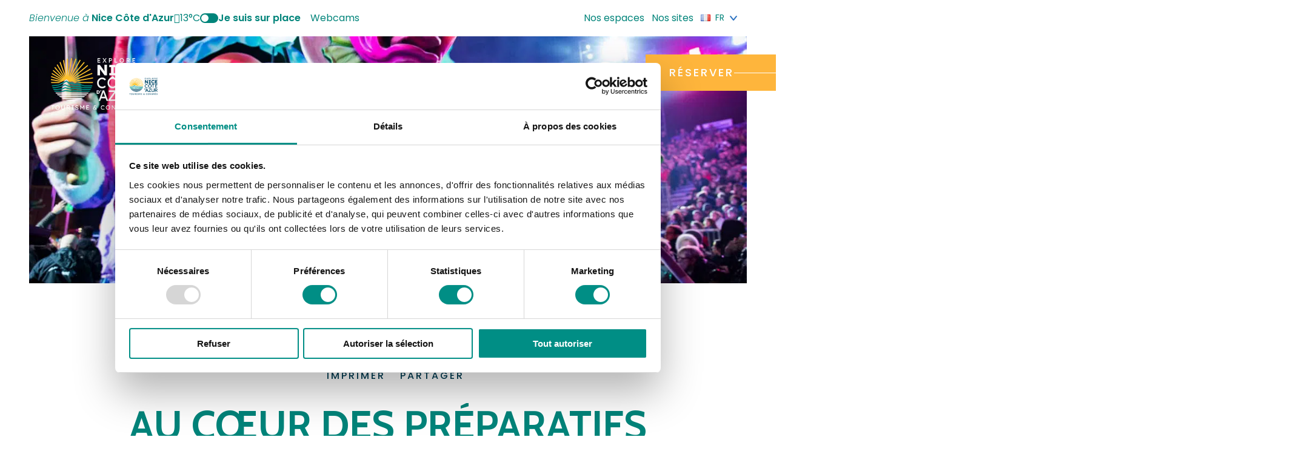

--- FILE ---
content_type: text/html; charset=UTF-8
request_url: https://www.explorenicecotedazur.com/blog-voyage/nice/au-coeur-des-preparatifs-du-carnaval-de-nice/
body_size: 40033
content:
<!doctype html>
<html lang="fr-FR">
<head itemscope itemtype="https://schema.org/WebSite">
	<meta charset="UTF-8">
	<meta name="viewport" content="width=device-width, initial-scale=1">
	<meta name="google-site-verification" content="FJ5dVxOPXY1OXDSBMqqByxoEz78rTTEUAdJCdui-2mY" />
	<link rel="profile" href="https://gmpg.org/xfn/11">

	<meta name='robots' content='index, follow, max-image-preview:large, max-snippet:-1, max-video-preview:-1' />
<link rel="alternate" href="https://www.explorenicecotedazur.com/blog-voyage/nice/au-coeur-des-preparatifs-du-carnaval-de-nice/" hreflang="fr" />
<link rel="alternate" href="https://www.explorenicecotedazur.com/en/travel-blog/nice/inside-the-preparations-for-the-nice-carnival/" hreflang="en" />
<link rel="alternate" href="https://www.explorenicecotedazur.com/it/blog-di-viaggio/nizza/nel-cuore-dei-preparativi-per-il-carnevale-di-nizza/" hreflang="it" />

	<!-- This site is optimized with the Yoast SEO plugin v26.8 - https://yoast.com/product/yoast-seo-wordpress/ -->
	<title>Au cœur des préparatifs du Carnaval de Nice ! | Nice Côte d&#039;Azur</title>
<link data-rocket-prefetch href="https://consent.cookiebot.com" rel="dns-prefetch">
<link data-rocket-prefetch href="https://consentcdn.cookiebot.com" rel="dns-prefetch">
<link data-rocket-prefetch href="https://wave.outbrain.com" rel="dns-prefetch">
<link data-rocket-prefetch href="https://buttons-config.sharethis.com" rel="dns-prefetch">
<link data-rocket-prefetch href="https://5mcl.fr" rel="dns-prefetch">
<link data-rocket-prefetch href="https://secure.adnxs.com" rel="dns-prefetch">
<link data-rocket-prefetch href="https://bat.bing.com" rel="dns-prefetch">
<link data-rocket-prefetch href="https://www.googletagmanager.com" rel="dns-prefetch">
<link data-rocket-prefetch href="https://amplify.outbrain.com" rel="dns-prefetch">
<link data-rocket-prefetch href="https://j01l4h3n.com" rel="dns-prefetch">
<link data-rocket-prefetch href="https://fonts.googleapis.com" rel="dns-prefetch">
<link data-rocket-prefetch href="https://platform-api.sharethis.com" rel="dns-prefetch">
<link data-rocket-prefetch href="https://www.youtube.com" rel="dns-prefetch">
<link data-rocket-prefetch href="https://tr.outbrain.com" rel="dns-prefetch"><link rel="preload" data-rocket-preload as="image" imagesrcset="https://www.explorenicecotedazur.com/content/uploads/2021/12/CARNAVAL_2018_CORSO_ILLUMINE.jpg.webp 2000w, https://www.explorenicecotedazur.com/content/uploads/2021/12/CARNAVAL_2018_CORSO_ILLUMINE-480x320.jpg.webp 480w, https://www.explorenicecotedazur.com/content/uploads/2021/12/CARNAVAL_2018_CORSO_ILLUMINE-1200x800.jpg.webp 1200w, https://www.explorenicecotedazur.com/content/uploads/2021/12/CARNAVAL_2018_CORSO_ILLUMINE-880x587.jpg.webp 880w, https://www.explorenicecotedazur.com/content/uploads/2021/12/CARNAVAL_2018_CORSO_ILLUMINE-1536x1024.jpg.webp 1536w, https://www.explorenicecotedazur.com/content/uploads/2021/12/CARNAVAL_2018_CORSO_ILLUMINE-1600x1066.jpg.webp 1600w, https://www.explorenicecotedazur.com/content/uploads/2021/12/CARNAVAL_2018_CORSO_ILLUMINE-640x427.jpg.webp 640w, https://www.explorenicecotedazur.com/content/uploads/2021/12/CARNAVAL_2018_CORSO_ILLUMINE-108x72.jpg.webp 108w, https://www.explorenicecotedazur.com/content/uploads/2021/12/CARNAVAL_2018_CORSO_ILLUMINE-450x300.jpg.webp 450w, https://www.explorenicecotedazur.com/content/uploads/2021/12/CARNAVAL_2018_CORSO_ILLUMINE-720x480.jpg.webp 720w, https://www.explorenicecotedazur.com/content/uploads/2021/12/CARNAVAL_2018_CORSO_ILLUMINE-1320x880.jpg.webp 1320w, https://www.explorenicecotedazur.com/content/uploads/2021/12/CARNAVAL_2018_CORSO_ILLUMINE-270x180.jpg.webp 270w" imagesizes="(max-width: 2000px) 100vw, 2000px" fetchpriority="high">
	<meta name="description" content="Dans le trio de tête des Carnavals du monde avec Rio et Venise, le Carnaval de Nice attire plusieurs centaines de milliers de spectateurs." />
	<link rel="canonical" href="https://www.explorenicecotedazur.com/blog-voyage/nice/au-coeur-des-preparatifs-du-carnaval-de-nice/" />
	<meta property="og:locale" content="fr_FR" />
	<meta property="og:locale:alternate" content="en_GB" />
	<meta property="og:locale:alternate" content="it_IT" />
	<meta property="og:type" content="article" />
	<meta property="og:title" content="Au cœur des préparatifs du Carnaval de Nice ! | Nice Côte d&#039;Azur" />
	<meta property="og:description" content="Dans le trio de tête des Carnavals du monde avec Rio et Venise, le Carnaval de Nice attire plusieurs centaines de milliers de spectateurs." />
	<meta property="og:url" content="https://www.explorenicecotedazur.com/blog-voyage/nice/au-coeur-des-preparatifs-du-carnaval-de-nice/" />
	<meta property="og:site_name" content="Nice Côte d&#039;Azur" />
	<meta property="article:published_time" content="2024-01-07T08:45:30+00:00" />
	<meta property="article:modified_time" content="2024-12-16T16:08:56+00:00" />
	<meta property="og:image" content="https://www.explorenicecotedazur.com/content/uploads/2021/12/CARNAVAL_2018_CORSO_ILLUMINE.jpg" />
	<meta property="og:image:width" content="2000" />
	<meta property="og:image:height" content="1333" />
	<meta property="og:image:type" content="image/jpeg" />
	<meta name="author" content="Joëlle" />
	<meta name="twitter:card" content="summary_large_image" />
	<meta name="twitter:label1" content="Écrit par" />
	<meta name="twitter:data1" content="Joëlle" />
	<meta name="twitter:label2" content="Durée de lecture estimée" />
	<meta name="twitter:data2" content="11 minutes" />
	<script type="application/ld+json" class="yoast-schema-graph">{"@context":"https://schema.org","@graph":[{"@type":"Article","@id":"https://www.explorenicecotedazur.com/blog-voyage/nice/au-coeur-des-preparatifs-du-carnaval-de-nice/#article","isPartOf":{"@id":"https://www.explorenicecotedazur.com/blog-voyage/nice/au-coeur-des-preparatifs-du-carnaval-de-nice/"},"author":{"name":"Joëlle","@id":"https://www.explorenicecotedazur.com/#/schema/person/b456a3b2bb82063ad937df4c793f1347"},"headline":"Au cœur des préparatifs du Carnaval de Nice !","datePublished":"2024-01-07T08:45:30+00:00","dateModified":"2024-12-16T16:08:56+00:00","mainEntityOfPage":{"@id":"https://www.explorenicecotedazur.com/blog-voyage/nice/au-coeur-des-preparatifs-du-carnaval-de-nice/"},"wordCount":1685,"commentCount":0,"publisher":{"@id":"https://www.explorenicecotedazur.com/#organization"},"image":{"@id":"https://www.explorenicecotedazur.com/blog-voyage/nice/au-coeur-des-preparatifs-du-carnaval-de-nice/#primaryimage"},"thumbnailUrl":"https://www.explorenicecotedazur.com/content/uploads/2021/12/CARNAVAL_2018_CORSO_ILLUMINE.jpg","keywords":["carnaval","fete","hiver","tradition"],"articleSection":["Culture et patrimoine","Nice"],"inLanguage":"fr-FR"},{"@type":"WebPage","@id":"https://www.explorenicecotedazur.com/blog-voyage/nice/au-coeur-des-preparatifs-du-carnaval-de-nice/","url":"https://www.explorenicecotedazur.com/blog-voyage/nice/au-coeur-des-preparatifs-du-carnaval-de-nice/","name":"Au cœur des préparatifs du Carnaval de Nice ! | Nice Côte d&#039;Azur","isPartOf":{"@id":"https://www.explorenicecotedazur.com/#website"},"primaryImageOfPage":{"@id":"https://www.explorenicecotedazur.com/blog-voyage/nice/au-coeur-des-preparatifs-du-carnaval-de-nice/#primaryimage"},"image":{"@id":"https://www.explorenicecotedazur.com/blog-voyage/nice/au-coeur-des-preparatifs-du-carnaval-de-nice/#primaryimage"},"thumbnailUrl":"https://www.explorenicecotedazur.com/content/uploads/2021/12/CARNAVAL_2018_CORSO_ILLUMINE.jpg","datePublished":"2024-01-07T08:45:30+00:00","dateModified":"2024-12-16T16:08:56+00:00","description":"Dans le trio de tête des Carnavals du monde avec Rio et Venise, le Carnaval de Nice attire plusieurs centaines de milliers de spectateurs.","breadcrumb":{"@id":"https://www.explorenicecotedazur.com/blog-voyage/nice/au-coeur-des-preparatifs-du-carnaval-de-nice/#breadcrumb"},"inLanguage":"fr-FR","potentialAction":[{"@type":"ReadAction","target":["https://www.explorenicecotedazur.com/blog-voyage/nice/au-coeur-des-preparatifs-du-carnaval-de-nice/"]}]},{"@type":"ImageObject","inLanguage":"fr-FR","@id":"https://www.explorenicecotedazur.com/blog-voyage/nice/au-coeur-des-preparatifs-du-carnaval-de-nice/#primaryimage","url":"https://www.explorenicecotedazur.com/content/uploads/2021/12/CARNAVAL_2018_CORSO_ILLUMINE.jpg","contentUrl":"https://www.explorenicecotedazur.com/content/uploads/2021/12/CARNAVAL_2018_CORSO_ILLUMINE.jpg","width":2000,"height":1333},{"@type":"BreadcrumbList","@id":"https://www.explorenicecotedazur.com/blog-voyage/nice/au-coeur-des-preparatifs-du-carnaval-de-nice/#breadcrumb","itemListElement":[{"@type":"ListItem","position":1,"name":"Accueil","item":"https://www.explorenicecotedazur.com/"},{"@type":"ListItem","position":2,"name":"Blog Voyage","item":"https://www.explorenicecotedazur.com/inspirer/blog-voyage/"},{"@type":"ListItem","position":3,"name":"Nice","item":"https://www.explorenicecotedazur.com/blog/nice/"},{"@type":"ListItem","position":4,"name":"Au cœur des préparatifs du Carnaval de Nice !"}]},{"@type":"WebSite","@id":"https://www.explorenicecotedazur.com/#website","url":"https://www.explorenicecotedazur.com/","name":"Nice Côte d&#039;Azur","description":"Bienvenue à Nice Côte d&#039;Azur","publisher":{"@id":"https://www.explorenicecotedazur.com/#organization"},"potentialAction":[{"@type":"SearchAction","target":{"@type":"EntryPoint","urlTemplate":"https://www.explorenicecotedazur.com/?s={search_term_string}"},"query-input":{"@type":"PropertyValueSpecification","valueRequired":true,"valueName":"search_term_string"}}],"inLanguage":"fr-FR"},{"@type":"TouristInformationCenter","@id":"https://www.explorenicecotedazur.com/#organization","name":"Office de Tourisme Métropolitain Nice Côte d'Azur","url":"https://www.explorenicecotedazur.com/","logo":{"@type":"ImageObject","inLanguage":"fr-FR","@id":"https://www.explorenicecotedazur.com/#/schema/logo/image/","url":"https://www.explorenicecotedazur.com/content/uploads/2021/09/logo-nca.png","contentUrl":"https://www.explorenicecotedazur.com/content/uploads/2021/09/logo-nca.png","width":250,"height":243,"caption":"Office de Tourisme Métropolitain Nice Côte d'Azur"},"image":{"@id":"https://www.explorenicecotedazur.com/#/schema/logo/image/"},"address":{"@type":"PostalAddress","streetAddress":"BP 4079","addressLocality":"NICE CEDEX 4","postalCode":"06302","addressCountry":"FR"},"telephone":"04 92 14 46 14"},{"@type":"Person","@id":"https://www.explorenicecotedazur.com/#/schema/person/b456a3b2bb82063ad937df4c793f1347","name":"Joëlle","image":{"@type":"ImageObject","inLanguage":"fr-FR","@id":"https://www.explorenicecotedazur.com/#/schema/person/image/","url":"https://secure.gravatar.com/avatar/c9fcf82b6c2fad2510e152f99082b5a1beb368559e2e43a906c3b253262f9442?s=96&d=mm&r=g","contentUrl":"https://secure.gravatar.com/avatar/c9fcf82b6c2fad2510e152f99082b5a1beb368559e2e43a906c3b253262f9442?s=96&d=mm&r=g","caption":"Joëlle"},"description":"Adjointe de Direction Marketing Communication à l'Office de Tourisme Métropolitain Nice Côte d'Azur"}]}</script>
	<!-- / Yoast SEO plugin. -->


<link rel="alternate" type="application/rss+xml" title="Nice Côte d&#039;Azur &raquo; Flux" href="https://www.explorenicecotedazur.com/feed/" />
<link rel="alternate" type="application/rss+xml" title="Nice Côte d&#039;Azur &raquo; Flux des commentaires" href="https://www.explorenicecotedazur.com/comments/feed/" />
<link rel="alternate" title="oEmbed (JSON)" type="application/json+oembed" href="https://www.explorenicecotedazur.com/wp-json/oembed/1.0/embed?url=https%3A%2F%2Fwww.explorenicecotedazur.com%2Fblog-voyage%2Fnice%2Fau-coeur-des-preparatifs-du-carnaval-de-nice%2F&#038;lang=fr" />
<link rel="alternate" title="oEmbed (XML)" type="text/xml+oembed" href="https://www.explorenicecotedazur.com/wp-json/oembed/1.0/embed?url=https%3A%2F%2Fwww.explorenicecotedazur.com%2Fblog-voyage%2Fnice%2Fau-coeur-des-preparatifs-du-carnaval-de-nice%2F&#038;format=xml&#038;lang=fr" />
<style id='wp-img-auto-sizes-contain-inline-css' type='text/css'>
img:is([sizes=auto i],[sizes^="auto," i]){contain-intrinsic-size:3000px 1500px}
/*# sourceURL=wp-img-auto-sizes-contain-inline-css */
</style>
<link rel='stylesheet' id='sbi_styles-css' href='https://www.explorenicecotedazur.com/content/plugins/instagram-feed/css/sbi-styles.min.css?ver=6.10.0' type='text/css' media='all' />
<style id='wp-block-library-inline-css' type='text/css'>
:root{--wp-block-synced-color:#7a00df;--wp-block-synced-color--rgb:122,0,223;--wp-bound-block-color:var(--wp-block-synced-color);--wp-editor-canvas-background:#ddd;--wp-admin-theme-color:#007cba;--wp-admin-theme-color--rgb:0,124,186;--wp-admin-theme-color-darker-10:#006ba1;--wp-admin-theme-color-darker-10--rgb:0,107,160.5;--wp-admin-theme-color-darker-20:#005a87;--wp-admin-theme-color-darker-20--rgb:0,90,135;--wp-admin-border-width-focus:2px}@media (min-resolution:192dpi){:root{--wp-admin-border-width-focus:1.5px}}.wp-element-button{cursor:pointer}:root .has-very-light-gray-background-color{background-color:#eee}:root .has-very-dark-gray-background-color{background-color:#313131}:root .has-very-light-gray-color{color:#eee}:root .has-very-dark-gray-color{color:#313131}:root .has-vivid-green-cyan-to-vivid-cyan-blue-gradient-background{background:linear-gradient(135deg,#00d084,#0693e3)}:root .has-purple-crush-gradient-background{background:linear-gradient(135deg,#34e2e4,#4721fb 50%,#ab1dfe)}:root .has-hazy-dawn-gradient-background{background:linear-gradient(135deg,#faaca8,#dad0ec)}:root .has-subdued-olive-gradient-background{background:linear-gradient(135deg,#fafae1,#67a671)}:root .has-atomic-cream-gradient-background{background:linear-gradient(135deg,#fdd79a,#004a59)}:root .has-nightshade-gradient-background{background:linear-gradient(135deg,#330968,#31cdcf)}:root .has-midnight-gradient-background{background:linear-gradient(135deg,#020381,#2874fc)}:root{--wp--preset--font-size--normal:16px;--wp--preset--font-size--huge:42px}.has-regular-font-size{font-size:1em}.has-larger-font-size{font-size:2.625em}.has-normal-font-size{font-size:var(--wp--preset--font-size--normal)}.has-huge-font-size{font-size:var(--wp--preset--font-size--huge)}.has-text-align-center{text-align:center}.has-text-align-left{text-align:left}.has-text-align-right{text-align:right}.has-fit-text{white-space:nowrap!important}#end-resizable-editor-section{display:none}.aligncenter{clear:both}.items-justified-left{justify-content:flex-start}.items-justified-center{justify-content:center}.items-justified-right{justify-content:flex-end}.items-justified-space-between{justify-content:space-between}.screen-reader-text{border:0;clip-path:inset(50%);height:1px;margin:-1px;overflow:hidden;padding:0;position:absolute;width:1px;word-wrap:normal!important}.screen-reader-text:focus{background-color:#ddd;clip-path:none;color:#444;display:block;font-size:1em;height:auto;left:5px;line-height:normal;padding:15px 23px 14px;text-decoration:none;top:5px;width:auto;z-index:100000}html :where(.has-border-color){border-style:solid}html :where([style*=border-top-color]){border-top-style:solid}html :where([style*=border-right-color]){border-right-style:solid}html :where([style*=border-bottom-color]){border-bottom-style:solid}html :where([style*=border-left-color]){border-left-style:solid}html :where([style*=border-width]){border-style:solid}html :where([style*=border-top-width]){border-top-style:solid}html :where([style*=border-right-width]){border-right-style:solid}html :where([style*=border-bottom-width]){border-bottom-style:solid}html :where([style*=border-left-width]){border-left-style:solid}html :where(img[class*=wp-image-]){height:auto;max-width:100%}:where(figure){margin:0 0 1em}html :where(.is-position-sticky){--wp-admin--admin-bar--position-offset:var(--wp-admin--admin-bar--height,0px)}@media screen and (max-width:600px){html :where(.is-position-sticky){--wp-admin--admin-bar--position-offset:0px}}

/*# sourceURL=wp-block-library-inline-css */
</style><style id='wp-block-button-inline-css' type='text/css'>
.wp-block-button__link{align-content:center;box-sizing:border-box;cursor:pointer;display:inline-block;height:100%;text-align:center;word-break:break-word}.wp-block-button__link.aligncenter{text-align:center}.wp-block-button__link.alignright{text-align:right}:where(.wp-block-button__link){border-radius:9999px;box-shadow:none;padding:calc(.667em + 2px) calc(1.333em + 2px);text-decoration:none}.wp-block-button[style*=text-decoration] .wp-block-button__link{text-decoration:inherit}.wp-block-buttons>.wp-block-button.has-custom-width{max-width:none}.wp-block-buttons>.wp-block-button.has-custom-width .wp-block-button__link{width:100%}.wp-block-buttons>.wp-block-button.has-custom-font-size .wp-block-button__link{font-size:inherit}.wp-block-buttons>.wp-block-button.wp-block-button__width-25{width:calc(25% - var(--wp--style--block-gap, .5em)*.75)}.wp-block-buttons>.wp-block-button.wp-block-button__width-50{width:calc(50% - var(--wp--style--block-gap, .5em)*.5)}.wp-block-buttons>.wp-block-button.wp-block-button__width-75{width:calc(75% - var(--wp--style--block-gap, .5em)*.25)}.wp-block-buttons>.wp-block-button.wp-block-button__width-100{flex-basis:100%;width:100%}.wp-block-buttons.is-vertical>.wp-block-button.wp-block-button__width-25{width:25%}.wp-block-buttons.is-vertical>.wp-block-button.wp-block-button__width-50{width:50%}.wp-block-buttons.is-vertical>.wp-block-button.wp-block-button__width-75{width:75%}.wp-block-button.is-style-squared,.wp-block-button__link.wp-block-button.is-style-squared{border-radius:0}.wp-block-button.no-border-radius,.wp-block-button__link.no-border-radius{border-radius:0!important}:root :where(.wp-block-button .wp-block-button__link.is-style-outline),:root :where(.wp-block-button.is-style-outline>.wp-block-button__link){border:2px solid;padding:.667em 1.333em}:root :where(.wp-block-button .wp-block-button__link.is-style-outline:not(.has-text-color)),:root :where(.wp-block-button.is-style-outline>.wp-block-button__link:not(.has-text-color)){color:currentColor}:root :where(.wp-block-button .wp-block-button__link.is-style-outline:not(.has-background)),:root :where(.wp-block-button.is-style-outline>.wp-block-button__link:not(.has-background)){background-color:initial;background-image:none}
/*# sourceURL=https://www.explorenicecotedazur.com/cms/wp-includes/blocks/button/style.min.css */
</style>
<style id='wp-block-gallery-inline-css' type='text/css'>
.blocks-gallery-grid:not(.has-nested-images),.wp-block-gallery:not(.has-nested-images){display:flex;flex-wrap:wrap;list-style-type:none;margin:0;padding:0}.blocks-gallery-grid:not(.has-nested-images) .blocks-gallery-image,.blocks-gallery-grid:not(.has-nested-images) .blocks-gallery-item,.wp-block-gallery:not(.has-nested-images) .blocks-gallery-image,.wp-block-gallery:not(.has-nested-images) .blocks-gallery-item{display:flex;flex-direction:column;flex-grow:1;justify-content:center;margin:0 1em 1em 0;position:relative;width:calc(50% - 1em)}.blocks-gallery-grid:not(.has-nested-images) .blocks-gallery-image:nth-of-type(2n),.blocks-gallery-grid:not(.has-nested-images) .blocks-gallery-item:nth-of-type(2n),.wp-block-gallery:not(.has-nested-images) .blocks-gallery-image:nth-of-type(2n),.wp-block-gallery:not(.has-nested-images) .blocks-gallery-item:nth-of-type(2n){margin-right:0}.blocks-gallery-grid:not(.has-nested-images) .blocks-gallery-image figure,.blocks-gallery-grid:not(.has-nested-images) .blocks-gallery-item figure,.wp-block-gallery:not(.has-nested-images) .blocks-gallery-image figure,.wp-block-gallery:not(.has-nested-images) .blocks-gallery-item figure{align-items:flex-end;display:flex;height:100%;justify-content:flex-start;margin:0}.blocks-gallery-grid:not(.has-nested-images) .blocks-gallery-image img,.blocks-gallery-grid:not(.has-nested-images) .blocks-gallery-item img,.wp-block-gallery:not(.has-nested-images) .blocks-gallery-image img,.wp-block-gallery:not(.has-nested-images) .blocks-gallery-item img{display:block;height:auto;max-width:100%;width:auto}.blocks-gallery-grid:not(.has-nested-images) .blocks-gallery-image figcaption,.blocks-gallery-grid:not(.has-nested-images) .blocks-gallery-item figcaption,.wp-block-gallery:not(.has-nested-images) .blocks-gallery-image figcaption,.wp-block-gallery:not(.has-nested-images) .blocks-gallery-item figcaption{background:linear-gradient(0deg,#000000b3,#0000004d 70%,#0000);bottom:0;box-sizing:border-box;color:#fff;font-size:.8em;margin:0;max-height:100%;overflow:auto;padding:3em .77em .7em;position:absolute;text-align:center;width:100%;z-index:2}.blocks-gallery-grid:not(.has-nested-images) .blocks-gallery-image figcaption img,.blocks-gallery-grid:not(.has-nested-images) .blocks-gallery-item figcaption img,.wp-block-gallery:not(.has-nested-images) .blocks-gallery-image figcaption img,.wp-block-gallery:not(.has-nested-images) .blocks-gallery-item figcaption img{display:inline}.blocks-gallery-grid:not(.has-nested-images) figcaption,.wp-block-gallery:not(.has-nested-images) figcaption{flex-grow:1}.blocks-gallery-grid:not(.has-nested-images).is-cropped .blocks-gallery-image a,.blocks-gallery-grid:not(.has-nested-images).is-cropped .blocks-gallery-image img,.blocks-gallery-grid:not(.has-nested-images).is-cropped .blocks-gallery-item a,.blocks-gallery-grid:not(.has-nested-images).is-cropped .blocks-gallery-item img,.wp-block-gallery:not(.has-nested-images).is-cropped .blocks-gallery-image a,.wp-block-gallery:not(.has-nested-images).is-cropped .blocks-gallery-image img,.wp-block-gallery:not(.has-nested-images).is-cropped .blocks-gallery-item a,.wp-block-gallery:not(.has-nested-images).is-cropped .blocks-gallery-item img{flex:1;height:100%;object-fit:cover;width:100%}.blocks-gallery-grid:not(.has-nested-images).columns-1 .blocks-gallery-image,.blocks-gallery-grid:not(.has-nested-images).columns-1 .blocks-gallery-item,.wp-block-gallery:not(.has-nested-images).columns-1 .blocks-gallery-image,.wp-block-gallery:not(.has-nested-images).columns-1 .blocks-gallery-item{margin-right:0;width:100%}@media (min-width:600px){.blocks-gallery-grid:not(.has-nested-images).columns-3 .blocks-gallery-image,.blocks-gallery-grid:not(.has-nested-images).columns-3 .blocks-gallery-item,.wp-block-gallery:not(.has-nested-images).columns-3 .blocks-gallery-image,.wp-block-gallery:not(.has-nested-images).columns-3 .blocks-gallery-item{margin-right:1em;width:calc(33.33333% - .66667em)}.blocks-gallery-grid:not(.has-nested-images).columns-4 .blocks-gallery-image,.blocks-gallery-grid:not(.has-nested-images).columns-4 .blocks-gallery-item,.wp-block-gallery:not(.has-nested-images).columns-4 .blocks-gallery-image,.wp-block-gallery:not(.has-nested-images).columns-4 .blocks-gallery-item{margin-right:1em;width:calc(25% - .75em)}.blocks-gallery-grid:not(.has-nested-images).columns-5 .blocks-gallery-image,.blocks-gallery-grid:not(.has-nested-images).columns-5 .blocks-gallery-item,.wp-block-gallery:not(.has-nested-images).columns-5 .blocks-gallery-image,.wp-block-gallery:not(.has-nested-images).columns-5 .blocks-gallery-item{margin-right:1em;width:calc(20% - .8em)}.blocks-gallery-grid:not(.has-nested-images).columns-6 .blocks-gallery-image,.blocks-gallery-grid:not(.has-nested-images).columns-6 .blocks-gallery-item,.wp-block-gallery:not(.has-nested-images).columns-6 .blocks-gallery-image,.wp-block-gallery:not(.has-nested-images).columns-6 .blocks-gallery-item{margin-right:1em;width:calc(16.66667% - .83333em)}.blocks-gallery-grid:not(.has-nested-images).columns-7 .blocks-gallery-image,.blocks-gallery-grid:not(.has-nested-images).columns-7 .blocks-gallery-item,.wp-block-gallery:not(.has-nested-images).columns-7 .blocks-gallery-image,.wp-block-gallery:not(.has-nested-images).columns-7 .blocks-gallery-item{margin-right:1em;width:calc(14.28571% - .85714em)}.blocks-gallery-grid:not(.has-nested-images).columns-8 .blocks-gallery-image,.blocks-gallery-grid:not(.has-nested-images).columns-8 .blocks-gallery-item,.wp-block-gallery:not(.has-nested-images).columns-8 .blocks-gallery-image,.wp-block-gallery:not(.has-nested-images).columns-8 .blocks-gallery-item{margin-right:1em;width:calc(12.5% - .875em)}.blocks-gallery-grid:not(.has-nested-images).columns-1 .blocks-gallery-image:nth-of-type(1n),.blocks-gallery-grid:not(.has-nested-images).columns-1 .blocks-gallery-item:nth-of-type(1n),.blocks-gallery-grid:not(.has-nested-images).columns-2 .blocks-gallery-image:nth-of-type(2n),.blocks-gallery-grid:not(.has-nested-images).columns-2 .blocks-gallery-item:nth-of-type(2n),.blocks-gallery-grid:not(.has-nested-images).columns-3 .blocks-gallery-image:nth-of-type(3n),.blocks-gallery-grid:not(.has-nested-images).columns-3 .blocks-gallery-item:nth-of-type(3n),.blocks-gallery-grid:not(.has-nested-images).columns-4 .blocks-gallery-image:nth-of-type(4n),.blocks-gallery-grid:not(.has-nested-images).columns-4 .blocks-gallery-item:nth-of-type(4n),.blocks-gallery-grid:not(.has-nested-images).columns-5 .blocks-gallery-image:nth-of-type(5n),.blocks-gallery-grid:not(.has-nested-images).columns-5 .blocks-gallery-item:nth-of-type(5n),.blocks-gallery-grid:not(.has-nested-images).columns-6 .blocks-gallery-image:nth-of-type(6n),.blocks-gallery-grid:not(.has-nested-images).columns-6 .blocks-gallery-item:nth-of-type(6n),.blocks-gallery-grid:not(.has-nested-images).columns-7 .blocks-gallery-image:nth-of-type(7n),.blocks-gallery-grid:not(.has-nested-images).columns-7 .blocks-gallery-item:nth-of-type(7n),.blocks-gallery-grid:not(.has-nested-images).columns-8 .blocks-gallery-image:nth-of-type(8n),.blocks-gallery-grid:not(.has-nested-images).columns-8 .blocks-gallery-item:nth-of-type(8n),.wp-block-gallery:not(.has-nested-images).columns-1 .blocks-gallery-image:nth-of-type(1n),.wp-block-gallery:not(.has-nested-images).columns-1 .blocks-gallery-item:nth-of-type(1n),.wp-block-gallery:not(.has-nested-images).columns-2 .blocks-gallery-image:nth-of-type(2n),.wp-block-gallery:not(.has-nested-images).columns-2 .blocks-gallery-item:nth-of-type(2n),.wp-block-gallery:not(.has-nested-images).columns-3 .blocks-gallery-image:nth-of-type(3n),.wp-block-gallery:not(.has-nested-images).columns-3 .blocks-gallery-item:nth-of-type(3n),.wp-block-gallery:not(.has-nested-images).columns-4 .blocks-gallery-image:nth-of-type(4n),.wp-block-gallery:not(.has-nested-images).columns-4 .blocks-gallery-item:nth-of-type(4n),.wp-block-gallery:not(.has-nested-images).columns-5 .blocks-gallery-image:nth-of-type(5n),.wp-block-gallery:not(.has-nested-images).columns-5 .blocks-gallery-item:nth-of-type(5n),.wp-block-gallery:not(.has-nested-images).columns-6 .blocks-gallery-image:nth-of-type(6n),.wp-block-gallery:not(.has-nested-images).columns-6 .blocks-gallery-item:nth-of-type(6n),.wp-block-gallery:not(.has-nested-images).columns-7 .blocks-gallery-image:nth-of-type(7n),.wp-block-gallery:not(.has-nested-images).columns-7 .blocks-gallery-item:nth-of-type(7n),.wp-block-gallery:not(.has-nested-images).columns-8 .blocks-gallery-image:nth-of-type(8n),.wp-block-gallery:not(.has-nested-images).columns-8 .blocks-gallery-item:nth-of-type(8n){margin-right:0}}.blocks-gallery-grid:not(.has-nested-images) .blocks-gallery-image:last-child,.blocks-gallery-grid:not(.has-nested-images) .blocks-gallery-item:last-child,.wp-block-gallery:not(.has-nested-images) .blocks-gallery-image:last-child,.wp-block-gallery:not(.has-nested-images) .blocks-gallery-item:last-child{margin-right:0}.blocks-gallery-grid:not(.has-nested-images).alignleft,.blocks-gallery-grid:not(.has-nested-images).alignright,.wp-block-gallery:not(.has-nested-images).alignleft,.wp-block-gallery:not(.has-nested-images).alignright{max-width:420px;width:100%}.blocks-gallery-grid:not(.has-nested-images).aligncenter .blocks-gallery-item figure,.wp-block-gallery:not(.has-nested-images).aligncenter .blocks-gallery-item figure{justify-content:center}.wp-block-gallery:not(.is-cropped) .blocks-gallery-item{align-self:flex-start}figure.wp-block-gallery.has-nested-images{align-items:normal}.wp-block-gallery.has-nested-images figure.wp-block-image:not(#individual-image){margin:0;width:calc(50% - var(--wp--style--unstable-gallery-gap, 16px)/2)}.wp-block-gallery.has-nested-images figure.wp-block-image{box-sizing:border-box;display:flex;flex-direction:column;flex-grow:1;justify-content:center;max-width:100%;position:relative}.wp-block-gallery.has-nested-images figure.wp-block-image>a,.wp-block-gallery.has-nested-images figure.wp-block-image>div{flex-direction:column;flex-grow:1;margin:0}.wp-block-gallery.has-nested-images figure.wp-block-image img{display:block;height:auto;max-width:100%!important;width:auto}.wp-block-gallery.has-nested-images figure.wp-block-image figcaption,.wp-block-gallery.has-nested-images figure.wp-block-image:has(figcaption):before{bottom:0;left:0;max-height:100%;position:absolute;right:0}.wp-block-gallery.has-nested-images figure.wp-block-image:has(figcaption):before{backdrop-filter:blur(3px);content:"";height:100%;-webkit-mask-image:linear-gradient(0deg,#000 20%,#0000);mask-image:linear-gradient(0deg,#000 20%,#0000);max-height:40%;pointer-events:none}.wp-block-gallery.has-nested-images figure.wp-block-image figcaption{box-sizing:border-box;color:#fff;font-size:13px;margin:0;overflow:auto;padding:1em;text-align:center;text-shadow:0 0 1.5px #000}.wp-block-gallery.has-nested-images figure.wp-block-image figcaption::-webkit-scrollbar{height:12px;width:12px}.wp-block-gallery.has-nested-images figure.wp-block-image figcaption::-webkit-scrollbar-track{background-color:initial}.wp-block-gallery.has-nested-images figure.wp-block-image figcaption::-webkit-scrollbar-thumb{background-clip:padding-box;background-color:initial;border:3px solid #0000;border-radius:8px}.wp-block-gallery.has-nested-images figure.wp-block-image figcaption:focus-within::-webkit-scrollbar-thumb,.wp-block-gallery.has-nested-images figure.wp-block-image figcaption:focus::-webkit-scrollbar-thumb,.wp-block-gallery.has-nested-images figure.wp-block-image figcaption:hover::-webkit-scrollbar-thumb{background-color:#fffc}.wp-block-gallery.has-nested-images figure.wp-block-image figcaption{scrollbar-color:#0000 #0000;scrollbar-gutter:stable both-edges;scrollbar-width:thin}.wp-block-gallery.has-nested-images figure.wp-block-image figcaption:focus,.wp-block-gallery.has-nested-images figure.wp-block-image figcaption:focus-within,.wp-block-gallery.has-nested-images figure.wp-block-image figcaption:hover{scrollbar-color:#fffc #0000}.wp-block-gallery.has-nested-images figure.wp-block-image figcaption{will-change:transform}@media (hover:none){.wp-block-gallery.has-nested-images figure.wp-block-image figcaption{scrollbar-color:#fffc #0000}}.wp-block-gallery.has-nested-images figure.wp-block-image figcaption{background:linear-gradient(0deg,#0006,#0000)}.wp-block-gallery.has-nested-images figure.wp-block-image figcaption img{display:inline}.wp-block-gallery.has-nested-images figure.wp-block-image figcaption a{color:inherit}.wp-block-gallery.has-nested-images figure.wp-block-image.has-custom-border img{box-sizing:border-box}.wp-block-gallery.has-nested-images figure.wp-block-image.has-custom-border>a,.wp-block-gallery.has-nested-images figure.wp-block-image.has-custom-border>div,.wp-block-gallery.has-nested-images figure.wp-block-image.is-style-rounded>a,.wp-block-gallery.has-nested-images figure.wp-block-image.is-style-rounded>div{flex:1 1 auto}.wp-block-gallery.has-nested-images figure.wp-block-image.has-custom-border figcaption,.wp-block-gallery.has-nested-images figure.wp-block-image.is-style-rounded figcaption{background:none;color:inherit;flex:initial;margin:0;padding:10px 10px 9px;position:relative;text-shadow:none}.wp-block-gallery.has-nested-images figure.wp-block-image.has-custom-border:before,.wp-block-gallery.has-nested-images figure.wp-block-image.is-style-rounded:before{content:none}.wp-block-gallery.has-nested-images figcaption{flex-basis:100%;flex-grow:1;text-align:center}.wp-block-gallery.has-nested-images:not(.is-cropped) figure.wp-block-image:not(#individual-image){margin-bottom:auto;margin-top:0}.wp-block-gallery.has-nested-images.is-cropped figure.wp-block-image:not(#individual-image){align-self:inherit}.wp-block-gallery.has-nested-images.is-cropped figure.wp-block-image:not(#individual-image)>a,.wp-block-gallery.has-nested-images.is-cropped figure.wp-block-image:not(#individual-image)>div:not(.components-drop-zone){display:flex}.wp-block-gallery.has-nested-images.is-cropped figure.wp-block-image:not(#individual-image) a,.wp-block-gallery.has-nested-images.is-cropped figure.wp-block-image:not(#individual-image) img{flex:1 0 0%;height:100%;object-fit:cover;width:100%}.wp-block-gallery.has-nested-images.columns-1 figure.wp-block-image:not(#individual-image){width:100%}@media (min-width:600px){.wp-block-gallery.has-nested-images.columns-3 figure.wp-block-image:not(#individual-image){width:calc(33.33333% - var(--wp--style--unstable-gallery-gap, 16px)*.66667)}.wp-block-gallery.has-nested-images.columns-4 figure.wp-block-image:not(#individual-image){width:calc(25% - var(--wp--style--unstable-gallery-gap, 16px)*.75)}.wp-block-gallery.has-nested-images.columns-5 figure.wp-block-image:not(#individual-image){width:calc(20% - var(--wp--style--unstable-gallery-gap, 16px)*.8)}.wp-block-gallery.has-nested-images.columns-6 figure.wp-block-image:not(#individual-image){width:calc(16.66667% - var(--wp--style--unstable-gallery-gap, 16px)*.83333)}.wp-block-gallery.has-nested-images.columns-7 figure.wp-block-image:not(#individual-image){width:calc(14.28571% - var(--wp--style--unstable-gallery-gap, 16px)*.85714)}.wp-block-gallery.has-nested-images.columns-8 figure.wp-block-image:not(#individual-image){width:calc(12.5% - var(--wp--style--unstable-gallery-gap, 16px)*.875)}.wp-block-gallery.has-nested-images.columns-default figure.wp-block-image:not(#individual-image){width:calc(33.33% - var(--wp--style--unstable-gallery-gap, 16px)*.66667)}.wp-block-gallery.has-nested-images.columns-default figure.wp-block-image:not(#individual-image):first-child:nth-last-child(2),.wp-block-gallery.has-nested-images.columns-default figure.wp-block-image:not(#individual-image):first-child:nth-last-child(2)~figure.wp-block-image:not(#individual-image){width:calc(50% - var(--wp--style--unstable-gallery-gap, 16px)*.5)}.wp-block-gallery.has-nested-images.columns-default figure.wp-block-image:not(#individual-image):first-child:last-child{width:100%}}.wp-block-gallery.has-nested-images.alignleft,.wp-block-gallery.has-nested-images.alignright{max-width:420px;width:100%}.wp-block-gallery.has-nested-images.aligncenter{justify-content:center}
/*# sourceURL=https://www.explorenicecotedazur.com/cms/wp-includes/blocks/gallery/style.min.css */
</style>
<style id='wp-block-gallery-theme-inline-css' type='text/css'>
.blocks-gallery-caption{color:#555;font-size:13px;text-align:center}.is-dark-theme .blocks-gallery-caption{color:#ffffffa6}
/*# sourceURL=https://www.explorenicecotedazur.com/cms/wp-includes/blocks/gallery/theme.min.css */
</style>
<style id='wp-block-heading-inline-css' type='text/css'>
h1:where(.wp-block-heading).has-background,h2:where(.wp-block-heading).has-background,h3:where(.wp-block-heading).has-background,h4:where(.wp-block-heading).has-background,h5:where(.wp-block-heading).has-background,h6:where(.wp-block-heading).has-background{padding:1.25em 2.375em}h1.has-text-align-left[style*=writing-mode]:where([style*=vertical-lr]),h1.has-text-align-right[style*=writing-mode]:where([style*=vertical-rl]),h2.has-text-align-left[style*=writing-mode]:where([style*=vertical-lr]),h2.has-text-align-right[style*=writing-mode]:where([style*=vertical-rl]),h3.has-text-align-left[style*=writing-mode]:where([style*=vertical-lr]),h3.has-text-align-right[style*=writing-mode]:where([style*=vertical-rl]),h4.has-text-align-left[style*=writing-mode]:where([style*=vertical-lr]),h4.has-text-align-right[style*=writing-mode]:where([style*=vertical-rl]),h5.has-text-align-left[style*=writing-mode]:where([style*=vertical-lr]),h5.has-text-align-right[style*=writing-mode]:where([style*=vertical-rl]),h6.has-text-align-left[style*=writing-mode]:where([style*=vertical-lr]),h6.has-text-align-right[style*=writing-mode]:where([style*=vertical-rl]){rotate:180deg}
/*# sourceURL=https://www.explorenicecotedazur.com/cms/wp-includes/blocks/heading/style.min.css */
</style>
<style id='wp-block-image-inline-css' type='text/css'>
.wp-block-image>a,.wp-block-image>figure>a{display:inline-block}.wp-block-image img{box-sizing:border-box;height:auto;max-width:100%;vertical-align:bottom}@media not (prefers-reduced-motion){.wp-block-image img.hide{visibility:hidden}.wp-block-image img.show{animation:show-content-image .4s}}.wp-block-image[style*=border-radius] img,.wp-block-image[style*=border-radius]>a{border-radius:inherit}.wp-block-image.has-custom-border img{box-sizing:border-box}.wp-block-image.aligncenter{text-align:center}.wp-block-image.alignfull>a,.wp-block-image.alignwide>a{width:100%}.wp-block-image.alignfull img,.wp-block-image.alignwide img{height:auto;width:100%}.wp-block-image .aligncenter,.wp-block-image .alignleft,.wp-block-image .alignright,.wp-block-image.aligncenter,.wp-block-image.alignleft,.wp-block-image.alignright{display:table}.wp-block-image .aligncenter>figcaption,.wp-block-image .alignleft>figcaption,.wp-block-image .alignright>figcaption,.wp-block-image.aligncenter>figcaption,.wp-block-image.alignleft>figcaption,.wp-block-image.alignright>figcaption{caption-side:bottom;display:table-caption}.wp-block-image .alignleft{float:left;margin:.5em 1em .5em 0}.wp-block-image .alignright{float:right;margin:.5em 0 .5em 1em}.wp-block-image .aligncenter{margin-left:auto;margin-right:auto}.wp-block-image :where(figcaption){margin-bottom:1em;margin-top:.5em}.wp-block-image.is-style-circle-mask img{border-radius:9999px}@supports ((-webkit-mask-image:none) or (mask-image:none)) or (-webkit-mask-image:none){.wp-block-image.is-style-circle-mask img{border-radius:0;-webkit-mask-image:url('data:image/svg+xml;utf8,<svg viewBox="0 0 100 100" xmlns="http://www.w3.org/2000/svg"><circle cx="50" cy="50" r="50"/></svg>');mask-image:url('data:image/svg+xml;utf8,<svg viewBox="0 0 100 100" xmlns="http://www.w3.org/2000/svg"><circle cx="50" cy="50" r="50"/></svg>');mask-mode:alpha;-webkit-mask-position:center;mask-position:center;-webkit-mask-repeat:no-repeat;mask-repeat:no-repeat;-webkit-mask-size:contain;mask-size:contain}}:root :where(.wp-block-image.is-style-rounded img,.wp-block-image .is-style-rounded img){border-radius:9999px}.wp-block-image figure{margin:0}.wp-lightbox-container{display:flex;flex-direction:column;position:relative}.wp-lightbox-container img{cursor:zoom-in}.wp-lightbox-container img:hover+button{opacity:1}.wp-lightbox-container button{align-items:center;backdrop-filter:blur(16px) saturate(180%);background-color:#5a5a5a40;border:none;border-radius:4px;cursor:zoom-in;display:flex;height:20px;justify-content:center;opacity:0;padding:0;position:absolute;right:16px;text-align:center;top:16px;width:20px;z-index:100}@media not (prefers-reduced-motion){.wp-lightbox-container button{transition:opacity .2s ease}}.wp-lightbox-container button:focus-visible{outline:3px auto #5a5a5a40;outline:3px auto -webkit-focus-ring-color;outline-offset:3px}.wp-lightbox-container button:hover{cursor:pointer;opacity:1}.wp-lightbox-container button:focus{opacity:1}.wp-lightbox-container button:focus,.wp-lightbox-container button:hover,.wp-lightbox-container button:not(:hover):not(:active):not(.has-background){background-color:#5a5a5a40;border:none}.wp-lightbox-overlay{box-sizing:border-box;cursor:zoom-out;height:100vh;left:0;overflow:hidden;position:fixed;top:0;visibility:hidden;width:100%;z-index:100000}.wp-lightbox-overlay .close-button{align-items:center;cursor:pointer;display:flex;justify-content:center;min-height:40px;min-width:40px;padding:0;position:absolute;right:calc(env(safe-area-inset-right) + 16px);top:calc(env(safe-area-inset-top) + 16px);z-index:5000000}.wp-lightbox-overlay .close-button:focus,.wp-lightbox-overlay .close-button:hover,.wp-lightbox-overlay .close-button:not(:hover):not(:active):not(.has-background){background:none;border:none}.wp-lightbox-overlay .lightbox-image-container{height:var(--wp--lightbox-container-height);left:50%;overflow:hidden;position:absolute;top:50%;transform:translate(-50%,-50%);transform-origin:top left;width:var(--wp--lightbox-container-width);z-index:9999999999}.wp-lightbox-overlay .wp-block-image{align-items:center;box-sizing:border-box;display:flex;height:100%;justify-content:center;margin:0;position:relative;transform-origin:0 0;width:100%;z-index:3000000}.wp-lightbox-overlay .wp-block-image img{height:var(--wp--lightbox-image-height);min-height:var(--wp--lightbox-image-height);min-width:var(--wp--lightbox-image-width);width:var(--wp--lightbox-image-width)}.wp-lightbox-overlay .wp-block-image figcaption{display:none}.wp-lightbox-overlay button{background:none;border:none}.wp-lightbox-overlay .scrim{background-color:#fff;height:100%;opacity:.9;position:absolute;width:100%;z-index:2000000}.wp-lightbox-overlay.active{visibility:visible}@media not (prefers-reduced-motion){.wp-lightbox-overlay.active{animation:turn-on-visibility .25s both}.wp-lightbox-overlay.active img{animation:turn-on-visibility .35s both}.wp-lightbox-overlay.show-closing-animation:not(.active){animation:turn-off-visibility .35s both}.wp-lightbox-overlay.show-closing-animation:not(.active) img{animation:turn-off-visibility .25s both}.wp-lightbox-overlay.zoom.active{animation:none;opacity:1;visibility:visible}.wp-lightbox-overlay.zoom.active .lightbox-image-container{animation:lightbox-zoom-in .4s}.wp-lightbox-overlay.zoom.active .lightbox-image-container img{animation:none}.wp-lightbox-overlay.zoom.active .scrim{animation:turn-on-visibility .4s forwards}.wp-lightbox-overlay.zoom.show-closing-animation:not(.active){animation:none}.wp-lightbox-overlay.zoom.show-closing-animation:not(.active) .lightbox-image-container{animation:lightbox-zoom-out .4s}.wp-lightbox-overlay.zoom.show-closing-animation:not(.active) .lightbox-image-container img{animation:none}.wp-lightbox-overlay.zoom.show-closing-animation:not(.active) .scrim{animation:turn-off-visibility .4s forwards}}@keyframes show-content-image{0%{visibility:hidden}99%{visibility:hidden}to{visibility:visible}}@keyframes turn-on-visibility{0%{opacity:0}to{opacity:1}}@keyframes turn-off-visibility{0%{opacity:1;visibility:visible}99%{opacity:0;visibility:visible}to{opacity:0;visibility:hidden}}@keyframes lightbox-zoom-in{0%{transform:translate(calc((-100vw + var(--wp--lightbox-scrollbar-width))/2 + var(--wp--lightbox-initial-left-position)),calc(-50vh + var(--wp--lightbox-initial-top-position))) scale(var(--wp--lightbox-scale))}to{transform:translate(-50%,-50%) scale(1)}}@keyframes lightbox-zoom-out{0%{transform:translate(-50%,-50%) scale(1);visibility:visible}99%{visibility:visible}to{transform:translate(calc((-100vw + var(--wp--lightbox-scrollbar-width))/2 + var(--wp--lightbox-initial-left-position)),calc(-50vh + var(--wp--lightbox-initial-top-position))) scale(var(--wp--lightbox-scale));visibility:hidden}}
/*# sourceURL=https://www.explorenicecotedazur.com/cms/wp-includes/blocks/image/style.min.css */
</style>
<style id='wp-block-image-theme-inline-css' type='text/css'>
:root :where(.wp-block-image figcaption){color:#555;font-size:13px;text-align:center}.is-dark-theme :root :where(.wp-block-image figcaption){color:#ffffffa6}.wp-block-image{margin:0 0 1em}
/*# sourceURL=https://www.explorenicecotedazur.com/cms/wp-includes/blocks/image/theme.min.css */
</style>
<style id='wp-block-list-inline-css' type='text/css'>
ol,ul{box-sizing:border-box}:root :where(.wp-block-list.has-background){padding:1.25em 2.375em}
/*# sourceURL=https://www.explorenicecotedazur.com/cms/wp-includes/blocks/list/style.min.css */
</style>
<style id='wp-block-buttons-inline-css' type='text/css'>
.wp-block-buttons{box-sizing:border-box}.wp-block-buttons.is-vertical{flex-direction:column}.wp-block-buttons.is-vertical>.wp-block-button:last-child{margin-bottom:0}.wp-block-buttons>.wp-block-button{display:inline-block;margin:0}.wp-block-buttons.is-content-justification-left{justify-content:flex-start}.wp-block-buttons.is-content-justification-left.is-vertical{align-items:flex-start}.wp-block-buttons.is-content-justification-center{justify-content:center}.wp-block-buttons.is-content-justification-center.is-vertical{align-items:center}.wp-block-buttons.is-content-justification-right{justify-content:flex-end}.wp-block-buttons.is-content-justification-right.is-vertical{align-items:flex-end}.wp-block-buttons.is-content-justification-space-between{justify-content:space-between}.wp-block-buttons.aligncenter{text-align:center}.wp-block-buttons:not(.is-content-justification-space-between,.is-content-justification-right,.is-content-justification-left,.is-content-justification-center) .wp-block-button.aligncenter{margin-left:auto;margin-right:auto;width:100%}.wp-block-buttons[style*=text-decoration] .wp-block-button,.wp-block-buttons[style*=text-decoration] .wp-block-button__link{text-decoration:inherit}.wp-block-buttons.has-custom-font-size .wp-block-button__link{font-size:inherit}.wp-block-buttons .wp-block-button__link{width:100%}.wp-block-button.aligncenter{text-align:center}
/*# sourceURL=https://www.explorenicecotedazur.com/cms/wp-includes/blocks/buttons/style.min.css */
</style>
<style id='wp-block-group-inline-css' type='text/css'>
.wp-block-group{box-sizing:border-box}:where(.wp-block-group.wp-block-group-is-layout-constrained){position:relative}
/*# sourceURL=https://www.explorenicecotedazur.com/cms/wp-includes/blocks/group/style.min.css */
</style>
<style id='wp-block-group-theme-inline-css' type='text/css'>
:where(.wp-block-group.has-background){padding:1.25em 2.375em}
/*# sourceURL=https://www.explorenicecotedazur.com/cms/wp-includes/blocks/group/theme.min.css */
</style>
<style id='wp-block-paragraph-inline-css' type='text/css'>
.is-small-text{font-size:.875em}.is-regular-text{font-size:1em}.is-large-text{font-size:2.25em}.is-larger-text{font-size:3em}.has-drop-cap:not(:focus):first-letter{float:left;font-size:8.4em;font-style:normal;font-weight:100;line-height:.68;margin:.05em .1em 0 0;text-transform:uppercase}body.rtl .has-drop-cap:not(:focus):first-letter{float:none;margin-left:.1em}p.has-drop-cap.has-background{overflow:hidden}:root :where(p.has-background){padding:1.25em 2.375em}:where(p.has-text-color:not(.has-link-color)) a{color:inherit}p.has-text-align-left[style*="writing-mode:vertical-lr"],p.has-text-align-right[style*="writing-mode:vertical-rl"]{rotate:180deg}
/*# sourceURL=https://www.explorenicecotedazur.com/cms/wp-includes/blocks/paragraph/style.min.css */
</style>
<style id='wp-block-quote-inline-css' type='text/css'>
.wp-block-quote{box-sizing:border-box;overflow-wrap:break-word}.wp-block-quote.is-large:where(:not(.is-style-plain)),.wp-block-quote.is-style-large:where(:not(.is-style-plain)){margin-bottom:1em;padding:0 1em}.wp-block-quote.is-large:where(:not(.is-style-plain)) p,.wp-block-quote.is-style-large:where(:not(.is-style-plain)) p{font-size:1.5em;font-style:italic;line-height:1.6}.wp-block-quote.is-large:where(:not(.is-style-plain)) cite,.wp-block-quote.is-large:where(:not(.is-style-plain)) footer,.wp-block-quote.is-style-large:where(:not(.is-style-plain)) cite,.wp-block-quote.is-style-large:where(:not(.is-style-plain)) footer{font-size:1.125em;text-align:right}.wp-block-quote>cite{display:block}
/*# sourceURL=https://www.explorenicecotedazur.com/cms/wp-includes/blocks/quote/style.min.css */
</style>
<style id='wp-block-quote-theme-inline-css' type='text/css'>
.wp-block-quote{border-left:.25em solid;margin:0 0 1.75em;padding-left:1em}.wp-block-quote cite,.wp-block-quote footer{color:currentColor;font-size:.8125em;font-style:normal;position:relative}.wp-block-quote:where(.has-text-align-right){border-left:none;border-right:.25em solid;padding-left:0;padding-right:1em}.wp-block-quote:where(.has-text-align-center){border:none;padding-left:0}.wp-block-quote.is-large,.wp-block-quote.is-style-large,.wp-block-quote:where(.is-style-plain){border:none}
/*# sourceURL=https://www.explorenicecotedazur.com/cms/wp-includes/blocks/quote/theme.min.css */
</style>
<style id='wp-block-separator-inline-css' type='text/css'>
@charset "UTF-8";.wp-block-separator{border:none;border-top:2px solid}:root :where(.wp-block-separator.is-style-dots){height:auto;line-height:1;text-align:center}:root :where(.wp-block-separator.is-style-dots):before{color:currentColor;content:"···";font-family:serif;font-size:1.5em;letter-spacing:2em;padding-left:2em}.wp-block-separator.is-style-dots{background:none!important;border:none!important}
/*# sourceURL=https://www.explorenicecotedazur.com/cms/wp-includes/blocks/separator/style.min.css */
</style>
<style id='wp-block-separator-theme-inline-css' type='text/css'>
.wp-block-separator.has-css-opacity{opacity:.4}.wp-block-separator{border:none;border-bottom:2px solid;margin-left:auto;margin-right:auto}.wp-block-separator.has-alpha-channel-opacity{opacity:1}.wp-block-separator:not(.is-style-wide):not(.is-style-dots){width:100px}.wp-block-separator.has-background:not(.is-style-dots){border-bottom:none;height:1px}.wp-block-separator.has-background:not(.is-style-wide):not(.is-style-dots){height:2px}
/*# sourceURL=https://www.explorenicecotedazur.com/cms/wp-includes/blocks/separator/theme.min.css */
</style>
<style id='wp-block-spacer-inline-css' type='text/css'>
.wp-block-spacer{clear:both}
/*# sourceURL=https://www.explorenicecotedazur.com/cms/wp-includes/blocks/spacer/style.min.css */
</style>
<style id='global-styles-inline-css' type='text/css'>
:root{--wp--preset--aspect-ratio--square: 1;--wp--preset--aspect-ratio--4-3: 4/3;--wp--preset--aspect-ratio--3-4: 3/4;--wp--preset--aspect-ratio--3-2: 3/2;--wp--preset--aspect-ratio--2-3: 2/3;--wp--preset--aspect-ratio--16-9: 16/9;--wp--preset--aspect-ratio--9-16: 9/16;--wp--preset--color--black: #000000;--wp--preset--color--cyan-bluish-gray: #abb8c3;--wp--preset--color--white: #ffffff;--wp--preset--color--pale-pink: #f78da7;--wp--preset--color--vivid-red: #cf2e2e;--wp--preset--color--luminous-vivid-orange: #ff6900;--wp--preset--color--luminous-vivid-amber: #fcb900;--wp--preset--color--light-green-cyan: #7bdcb5;--wp--preset--color--vivid-green-cyan: #00d084;--wp--preset--color--pale-cyan-blue: #8ed1fc;--wp--preset--color--vivid-cyan-blue: #0693e3;--wp--preset--color--vivid-purple: #9b51e0;--wp--preset--color--primary: var(--color-primary);--wp--preset--color--primary-light: var(--color-primary-light);--wp--preset--color--secondary: var(--color-secondary);--wp--preset--color--tertiary: var(--color-tertiary);--wp--preset--color--default: var(--color-default);--wp--preset--color--emphasis: var(--color-emphasis);--wp--preset--color--muted: var(--color-muted);--wp--preset--gradient--vivid-cyan-blue-to-vivid-purple: linear-gradient(135deg,rgb(6,147,227) 0%,rgb(155,81,224) 100%);--wp--preset--gradient--light-green-cyan-to-vivid-green-cyan: linear-gradient(135deg,rgb(122,220,180) 0%,rgb(0,208,130) 100%);--wp--preset--gradient--luminous-vivid-amber-to-luminous-vivid-orange: linear-gradient(135deg,rgb(252,185,0) 0%,rgb(255,105,0) 100%);--wp--preset--gradient--luminous-vivid-orange-to-vivid-red: linear-gradient(135deg,rgb(255,105,0) 0%,rgb(207,46,46) 100%);--wp--preset--gradient--very-light-gray-to-cyan-bluish-gray: linear-gradient(135deg,rgb(238,238,238) 0%,rgb(169,184,195) 100%);--wp--preset--gradient--cool-to-warm-spectrum: linear-gradient(135deg,rgb(74,234,220) 0%,rgb(151,120,209) 20%,rgb(207,42,186) 40%,rgb(238,44,130) 60%,rgb(251,105,98) 80%,rgb(254,248,76) 100%);--wp--preset--gradient--blush-light-purple: linear-gradient(135deg,rgb(255,206,236) 0%,rgb(152,150,240) 100%);--wp--preset--gradient--blush-bordeaux: linear-gradient(135deg,rgb(254,205,165) 0%,rgb(254,45,45) 50%,rgb(107,0,62) 100%);--wp--preset--gradient--luminous-dusk: linear-gradient(135deg,rgb(255,203,112) 0%,rgb(199,81,192) 50%,rgb(65,88,208) 100%);--wp--preset--gradient--pale-ocean: linear-gradient(135deg,rgb(255,245,203) 0%,rgb(182,227,212) 50%,rgb(51,167,181) 100%);--wp--preset--gradient--electric-grass: linear-gradient(135deg,rgb(202,248,128) 0%,rgb(113,206,126) 100%);--wp--preset--gradient--midnight: linear-gradient(135deg,rgb(2,3,129) 0%,rgb(40,116,252) 100%);--wp--preset--font-size--small: calc(var(--content-font-size) * .75);--wp--preset--font-size--medium: calc(var(--content-font-size) * 1.25);--wp--preset--font-size--large: calc(var(--content-font-size) * 1.75);--wp--preset--font-size--x-large: 42px;--wp--preset--font-size--extra-small: calc(var(--content-font-size) * .5);--wp--preset--font-size--normal: var(--content-font-size);--wp--preset--font-size--extra-large: calc(var(--content-font-size) * 2.25);--wp--preset--font-size--huge: calc(var(--content-font-size) * 2.25);--wp--preset--font-family--poppins: Poppins, Helvetica, Arial, sans-serif;--wp--preset--font-family--cabin: Cabin, Calibri, Candara, Segoe, 'Segoe UI', Optima, Arial, sans-serif;--wp--preset--spacing--20: 0.44rem;--wp--preset--spacing--30: 0.67rem;--wp--preset--spacing--40: 1rem;--wp--preset--spacing--50: 1.5rem;--wp--preset--spacing--60: 2.25rem;--wp--preset--spacing--70: 3.38rem;--wp--preset--spacing--80: 5.06rem;--wp--preset--shadow--natural: 6px 6px 9px rgba(0, 0, 0, 0.2);--wp--preset--shadow--deep: 12px 12px 50px rgba(0, 0, 0, 0.4);--wp--preset--shadow--sharp: 6px 6px 0px rgba(0, 0, 0, 0.2);--wp--preset--shadow--outlined: 6px 6px 0px -3px rgb(255, 255, 255), 6px 6px rgb(0, 0, 0);--wp--preset--shadow--crisp: 6px 6px 0px rgb(0, 0, 0);}:root { --wp--style--global--content-size: 960px;--wp--style--global--wide-size: 1400px; }:where(body) { margin: 0; }.wp-site-blocks > .alignleft { float: left; margin-right: 2em; }.wp-site-blocks > .alignright { float: right; margin-left: 2em; }.wp-site-blocks > .aligncenter { justify-content: center; margin-left: auto; margin-right: auto; }:where(.is-layout-flex){gap: 0.5em;}:where(.is-layout-grid){gap: 0.5em;}.is-layout-flow > .alignleft{float: left;margin-inline-start: 0;margin-inline-end: 2em;}.is-layout-flow > .alignright{float: right;margin-inline-start: 2em;margin-inline-end: 0;}.is-layout-flow > .aligncenter{margin-left: auto !important;margin-right: auto !important;}.is-layout-constrained > .alignleft{float: left;margin-inline-start: 0;margin-inline-end: 2em;}.is-layout-constrained > .alignright{float: right;margin-inline-start: 2em;margin-inline-end: 0;}.is-layout-constrained > .aligncenter{margin-left: auto !important;margin-right: auto !important;}.is-layout-constrained > :where(:not(.alignleft):not(.alignright):not(.alignfull)){max-width: var(--wp--style--global--content-size);margin-left: auto !important;margin-right: auto !important;}.is-layout-constrained > .alignwide{max-width: var(--wp--style--global--wide-size);}body .is-layout-flex{display: flex;}.is-layout-flex{flex-wrap: wrap;align-items: center;}.is-layout-flex > :is(*, div){margin: 0;}body .is-layout-grid{display: grid;}.is-layout-grid > :is(*, div){margin: 0;}body{padding-top: 0px;padding-right: 0px;padding-bottom: 0px;padding-left: 0px;}a:where(:not(.wp-element-button)){text-decoration: underline;}:root :where(.wp-element-button, .wp-block-button__link){background-color: #32373c;border-width: 0;color: #fff;font-family: inherit;font-size: inherit;font-style: inherit;font-weight: inherit;letter-spacing: inherit;line-height: inherit;padding-top: calc(0.667em + 2px);padding-right: calc(1.333em + 2px);padding-bottom: calc(0.667em + 2px);padding-left: calc(1.333em + 2px);text-decoration: none;text-transform: inherit;}.has-black-color{color: var(--wp--preset--color--black) !important;}.has-cyan-bluish-gray-color{color: var(--wp--preset--color--cyan-bluish-gray) !important;}.has-white-color{color: var(--wp--preset--color--white) !important;}.has-pale-pink-color{color: var(--wp--preset--color--pale-pink) !important;}.has-vivid-red-color{color: var(--wp--preset--color--vivid-red) !important;}.has-luminous-vivid-orange-color{color: var(--wp--preset--color--luminous-vivid-orange) !important;}.has-luminous-vivid-amber-color{color: var(--wp--preset--color--luminous-vivid-amber) !important;}.has-light-green-cyan-color{color: var(--wp--preset--color--light-green-cyan) !important;}.has-vivid-green-cyan-color{color: var(--wp--preset--color--vivid-green-cyan) !important;}.has-pale-cyan-blue-color{color: var(--wp--preset--color--pale-cyan-blue) !important;}.has-vivid-cyan-blue-color{color: var(--wp--preset--color--vivid-cyan-blue) !important;}.has-vivid-purple-color{color: var(--wp--preset--color--vivid-purple) !important;}.has-primary-color{color: var(--wp--preset--color--primary) !important;}.has-primary-light-color{color: var(--wp--preset--color--primary-light) !important;}.has-secondary-color{color: var(--wp--preset--color--secondary) !important;}.has-tertiary-color{color: var(--wp--preset--color--tertiary) !important;}.has-default-color{color: var(--wp--preset--color--default) !important;}.has-emphasis-color{color: var(--wp--preset--color--emphasis) !important;}.has-muted-color{color: var(--wp--preset--color--muted) !important;}.has-black-background-color{background-color: var(--wp--preset--color--black) !important;}.has-cyan-bluish-gray-background-color{background-color: var(--wp--preset--color--cyan-bluish-gray) !important;}.has-white-background-color{background-color: var(--wp--preset--color--white) !important;}.has-pale-pink-background-color{background-color: var(--wp--preset--color--pale-pink) !important;}.has-vivid-red-background-color{background-color: var(--wp--preset--color--vivid-red) !important;}.has-luminous-vivid-orange-background-color{background-color: var(--wp--preset--color--luminous-vivid-orange) !important;}.has-luminous-vivid-amber-background-color{background-color: var(--wp--preset--color--luminous-vivid-amber) !important;}.has-light-green-cyan-background-color{background-color: var(--wp--preset--color--light-green-cyan) !important;}.has-vivid-green-cyan-background-color{background-color: var(--wp--preset--color--vivid-green-cyan) !important;}.has-pale-cyan-blue-background-color{background-color: var(--wp--preset--color--pale-cyan-blue) !important;}.has-vivid-cyan-blue-background-color{background-color: var(--wp--preset--color--vivid-cyan-blue) !important;}.has-vivid-purple-background-color{background-color: var(--wp--preset--color--vivid-purple) !important;}.has-primary-background-color{background-color: var(--wp--preset--color--primary) !important;}.has-primary-light-background-color{background-color: var(--wp--preset--color--primary-light) !important;}.has-secondary-background-color{background-color: var(--wp--preset--color--secondary) !important;}.has-tertiary-background-color{background-color: var(--wp--preset--color--tertiary) !important;}.has-default-background-color{background-color: var(--wp--preset--color--default) !important;}.has-emphasis-background-color{background-color: var(--wp--preset--color--emphasis) !important;}.has-muted-background-color{background-color: var(--wp--preset--color--muted) !important;}.has-black-border-color{border-color: var(--wp--preset--color--black) !important;}.has-cyan-bluish-gray-border-color{border-color: var(--wp--preset--color--cyan-bluish-gray) !important;}.has-white-border-color{border-color: var(--wp--preset--color--white) !important;}.has-pale-pink-border-color{border-color: var(--wp--preset--color--pale-pink) !important;}.has-vivid-red-border-color{border-color: var(--wp--preset--color--vivid-red) !important;}.has-luminous-vivid-orange-border-color{border-color: var(--wp--preset--color--luminous-vivid-orange) !important;}.has-luminous-vivid-amber-border-color{border-color: var(--wp--preset--color--luminous-vivid-amber) !important;}.has-light-green-cyan-border-color{border-color: var(--wp--preset--color--light-green-cyan) !important;}.has-vivid-green-cyan-border-color{border-color: var(--wp--preset--color--vivid-green-cyan) !important;}.has-pale-cyan-blue-border-color{border-color: var(--wp--preset--color--pale-cyan-blue) !important;}.has-vivid-cyan-blue-border-color{border-color: var(--wp--preset--color--vivid-cyan-blue) !important;}.has-vivid-purple-border-color{border-color: var(--wp--preset--color--vivid-purple) !important;}.has-primary-border-color{border-color: var(--wp--preset--color--primary) !important;}.has-primary-light-border-color{border-color: var(--wp--preset--color--primary-light) !important;}.has-secondary-border-color{border-color: var(--wp--preset--color--secondary) !important;}.has-tertiary-border-color{border-color: var(--wp--preset--color--tertiary) !important;}.has-default-border-color{border-color: var(--wp--preset--color--default) !important;}.has-emphasis-border-color{border-color: var(--wp--preset--color--emphasis) !important;}.has-muted-border-color{border-color: var(--wp--preset--color--muted) !important;}.has-vivid-cyan-blue-to-vivid-purple-gradient-background{background: var(--wp--preset--gradient--vivid-cyan-blue-to-vivid-purple) !important;}.has-light-green-cyan-to-vivid-green-cyan-gradient-background{background: var(--wp--preset--gradient--light-green-cyan-to-vivid-green-cyan) !important;}.has-luminous-vivid-amber-to-luminous-vivid-orange-gradient-background{background: var(--wp--preset--gradient--luminous-vivid-amber-to-luminous-vivid-orange) !important;}.has-luminous-vivid-orange-to-vivid-red-gradient-background{background: var(--wp--preset--gradient--luminous-vivid-orange-to-vivid-red) !important;}.has-very-light-gray-to-cyan-bluish-gray-gradient-background{background: var(--wp--preset--gradient--very-light-gray-to-cyan-bluish-gray) !important;}.has-cool-to-warm-spectrum-gradient-background{background: var(--wp--preset--gradient--cool-to-warm-spectrum) !important;}.has-blush-light-purple-gradient-background{background: var(--wp--preset--gradient--blush-light-purple) !important;}.has-blush-bordeaux-gradient-background{background: var(--wp--preset--gradient--blush-bordeaux) !important;}.has-luminous-dusk-gradient-background{background: var(--wp--preset--gradient--luminous-dusk) !important;}.has-pale-ocean-gradient-background{background: var(--wp--preset--gradient--pale-ocean) !important;}.has-electric-grass-gradient-background{background: var(--wp--preset--gradient--electric-grass) !important;}.has-midnight-gradient-background{background: var(--wp--preset--gradient--midnight) !important;}.has-small-font-size{font-size: var(--wp--preset--font-size--small) !important;}.has-medium-font-size{font-size: var(--wp--preset--font-size--medium) !important;}.has-large-font-size{font-size: var(--wp--preset--font-size--large) !important;}.has-x-large-font-size{font-size: var(--wp--preset--font-size--x-large) !important;}.has-extra-small-font-size{font-size: var(--wp--preset--font-size--extra-small) !important;}.has-normal-font-size{font-size: var(--wp--preset--font-size--normal) !important;}.has-extra-large-font-size{font-size: var(--wp--preset--font-size--extra-large) !important;}.has-huge-font-size{font-size: var(--wp--preset--font-size--huge) !important;}.has-poppins-font-family{font-family: var(--wp--preset--font-family--poppins) !important;}.has-cabin-font-family{font-family: var(--wp--preset--font-family--cabin) !important;}
/*# sourceURL=global-styles-inline-css */
</style>
<style id='core-block-supports-inline-css' type='text/css'>
.wp-block-gallery.wp-block-gallery-1{--wp--style--unstable-gallery-gap:var( --wp--style--gallery-gap-default, var( --gallery-block--gutter-size, var( --wp--style--block-gap, 0.5em ) ) );gap:var( --wp--style--gallery-gap-default, var( --gallery-block--gutter-size, var( --wp--style--block-gap, 0.5em ) ) );}.wp-container-core-columns-is-layout-9d6595d7{flex-wrap:nowrap;}.wp-block-gallery.wp-block-gallery-2{--wp--style--unstable-gallery-gap:var( --wp--style--gallery-gap-default, var( --gallery-block--gutter-size, var( --wp--style--block-gap, 0.5em ) ) );gap:var( --wp--style--gallery-gap-default, var( --gallery-block--gutter-size, var( --wp--style--block-gap, 0.5em ) ) );}.wp-block-gallery.wp-block-gallery-3{--wp--style--unstable-gallery-gap:var( --wp--style--gallery-gap-default, var( --gallery-block--gutter-size, var( --wp--style--block-gap, 0.5em ) ) );gap:var( --wp--style--gallery-gap-default, var( --gallery-block--gutter-size, var( --wp--style--block-gap, 0.5em ) ) );}.wp-block-gallery.wp-block-gallery-4{--wp--style--unstable-gallery-gap:var( --wp--style--gallery-gap-default, var( --gallery-block--gutter-size, var( --wp--style--block-gap, 0.5em ) ) );gap:var( --wp--style--gallery-gap-default, var( --gallery-block--gutter-size, var( --wp--style--block-gap, 0.5em ) ) );}.wp-container-core-buttons-is-layout-16018d1d{justify-content:center;}.wp-elements-eb486400acea2f2d90241e633b643eeb a:where(:not(.wp-element-button)){color:var(--wp--preset--color--primary);}
/*# sourceURL=core-block-supports-inline-css */
</style>

<link rel='stylesheet' id='kg-style-css' href='https://www.explorenicecotedazur.com/content/themes/nicetourisme/style.css?ver=1.0.0' type='text/css' media='all' />
<link rel='stylesheet' id='kg-plugin-style-css' href='https://www.explorenicecotedazur.com/content/themes/nicetourisme/assets/css/plugins.css?ver=1.0.0' type='text/css' media='all' />
<link rel='stylesheet' id='kg-main-style-css' href='https://www.explorenicecotedazur.com/content/themes/nicetourisme/assets/css/main.css?ver=1.0.0' type='text/css' media='all' />
<link rel='stylesheet' id='kg-print-style-css' href='https://www.explorenicecotedazur.com/content/themes/nicetourisme/assets/css/print.css?ver=1.0.0' type='text/css' media='print' />
<style id='kadence-blocks-global-variables-inline-css' type='text/css'>
:root {--global-kb-font-size-sm:clamp(0.8rem, 0.73rem + 0.217vw, 0.9rem);--global-kb-font-size-md:clamp(1.1rem, 0.995rem + 0.326vw, 1.25rem);--global-kb-font-size-lg:clamp(1.75rem, 1.576rem + 0.543vw, 2rem);--global-kb-font-size-xl:clamp(2.25rem, 1.728rem + 1.63vw, 3rem);--global-kb-font-size-xxl:clamp(2.5rem, 1.456rem + 3.26vw, 4rem);--global-kb-font-size-xxxl:clamp(2.75rem, 0.489rem + 7.065vw, 6rem);}:root {--global-palette1: #3182CE;--global-palette2: #2B6CB0;--global-palette3: #1A202C;--global-palette4: #2D3748;--global-palette5: #4A5568;--global-palette6: #718096;--global-palette7: #EDF2F7;--global-palette8: #F7FAFC;--global-palette9: #ffffff;}
/*# sourceURL=kadence-blocks-global-variables-inline-css */
</style>
<link rel='stylesheet' id='kg-meteo-icon-css' href='https://www.explorenicecotedazur.com/content/plugins/kg-meteo/assets/css/kg-icon-weather.css?ver=1.0.0' type='text/css' media='all' />
<style id='block-visibility-screen-size-styles-inline-css' type='text/css'>
/* Large screens (desktops, 992px and up) */
@media ( min-width: 992px ) {
	.block-visibility-hide-large-screen {
		display: none !important;
	}
}

/* Medium screens (tablets, between 768px and 992px) */
@media ( min-width: 768px ) and ( max-width: 991.98px ) {
	.block-visibility-hide-medium-screen {
		display: none !important;
	}
}

/* Small screens (mobile devices, less than 768px) */
@media ( max-width: 767.98px ) {
	.block-visibility-hide-small-screen {
		display: none !important;
	}
}
/*# sourceURL=block-visibility-screen-size-styles-inline-css */
</style>
<link rel="https://api.w.org/" href="https://www.explorenicecotedazur.com/wp-json/" /><link rel="alternate" title="JSON" type="application/json" href="https://www.explorenicecotedazur.com/wp-json/wp/v2/posts/31165" />
<link rel='shortlink' href='https://www.explorenicecotedazur.com/?p=31165' />
	<link rel="preconnect" href="https://fonts.googleapis.com">
	<link rel="preconnect" href="https://fonts.gstatic.com" crossorigin>
	<link href="https://fonts.googleapis.com/css2?family=Cabin:ital,wght@0,400;0,500;0,600;0,700;1,400;1,500;1,600;1,700&family=Poppins:ital,wght@0,100;0,200;0,300;0,400;0,500;0,600;0,700;0,800;0,900;1,100;1,200;1,300;1,400;1,500;1,600;1,700;1,800;1,900&family=Lobster&display=swap" rel="stylesheet">
	<link rel="apple-touch-icon" sizes="180x180" href="https://www.explorenicecotedazur.com/content/themes/nicetourisme/assets/images/favicons/apple-touch-icon.png">
<link rel="icon" type="image/png" sizes="32x32" href="https://www.explorenicecotedazur.com/content/themes/nicetourisme/assets/images/favicons/favicon-32x32.png">
<link rel="icon" type="image/png" sizes="16x16" href="https://www.explorenicecotedazur.com/content/themes/nicetourisme/assets/images/favicons/favicon-16x16.png">
<link rel="mask-icon" href="https://www.explorenicecotedazur.com/content/themes/nicetourisme/assets/images/favicons/safari-pinned-tab.svg" color="#2e74c2">
<meta name="msapplication-TileColor" content="#2e74c2">
<meta name="theme-color" content="#2e74c2">
	
	<!-- Google Tag Manager -->
	<script>(function(w,d,s,l,i){w[l]=w[l]||[];w[l].push({'gtm.start':
	new Date().getTime(),event:'gtm.js'});var f=d.getElementsByTagName(s)[0],
	j=d.createElement(s),dl=l!='dataLayer'?'&l='+l:'';j.async=true;j.src=
	'https://www.googletagmanager.com/gtm.js?id='+i+dl;f.parentNode.insertBefore(j,f);
	})(window,document,'script','dataLayer','GTM-PLLDFFV');</script>
	<!-- End Google Tag Manager -->
	
	
	
	<!-- Optimus -->
	<script type="text/javascript">
	(function() {
	var d=document, g=d.createElement('script'), s=d.getElementsByTagName('script')[0];
	g.type='text/javascript'; g.async=true; g.defer=true;
	g.src='https://j01l4h3n.com/optimus-I_028KR0k.js'; s.parentNode.insertBefore(g,s);
	})();
	</script>
	<!-- End Optimus Code -->

	
		<script type='text/javascript' src='https://platform-api.sharethis.com/js/sharethis.js#property=61e98d2761edda00194ec048&product=inline-share-buttons' async='async'></script>
	
	<!-- Google tag (gtag.js) -->
	<script async src="https://www.googletagmanager.com/gtag/js?id=DC-13353404"></script>
		<script>
			window.dataLayer = window.dataLayer || [];
			function gtag(){dataLayer.push(arguments);}
			gtag('js', new Date());
			gtag('config', 'DC-13353404');
		</script>

				
	
	<meta name="p:domain_verify" content="ed39c74ccc7e5449e16cab318522d783"/>

	<meta name="facebook-domain-verification" content="8gkdl2o96x2hn2zwjlsi2kbegbponk"/>

<meta name="generator" content="WP Rocket 3.20.3" data-wpr-features="wpr_preconnect_external_domains wpr_oci wpr_image_dimensions wpr_preload_links wpr_desktop" /></head>

<body class="wp-singular post-template-default single single-post postid-31165 single-format-standard wp-embed-responsive wp-theme-nicetourisme no-sidebar" itemscope itemtype="https://schema.org/WebPage">
	


<!-- Google Tag Manager (noscript) -->
<noscript><iframe src="https://www.googletagmanager.com/ns.html?id=GTM-PLLDFFV"
height="0" width="0" style="display:none;visibility:hidden"></iframe></noscript>
<!-- End Google Tag Manager (noscript) -->

<a href="#kg-article__content" class="kg-skip-link">Aller au contenu</a>
<div id="kg-site" class="kg-site">
	<header class="kg-header " itemscope itemtype="https://schema.org/WPHeader" role="banner">
		<div class="kg-header__top">
			<div class="kg-header__container">

				<div class="kg-header__top-left">
					<ul class="kg-list-inline kg-list-inline--nowrap">
						<li>
							<a class="kg-header__slogan" href="https://www.explorenicecotedazur.com"><span class="kg-text-light kg-text-italic">Bienvenue à</span> <span class="kg-text-semi-bold">Nice Côte d'Azur</span></a>
						</li>
						<li>
							<a href="https://www.explorenicecotedazur.com/meteo/" class="kg-meteo-link has-icon" data-tooltip="Météo">
	<span class="kg-weather-icon-clear-day">
		<span class="sr-only">Ciel dégagé</span>
	</span>
	13°C	<span class="sr-only">Page météo</span>
</a>
						</li>
												<li class="uk-visible@s">
							<a href="https://www.explorenicecotedazur.com/sur-place/" class="kg-button-switch kg-text-semi-bold ">
							<span class="kg-button-switch__toggle"></span>
							Je suis sur place</a>
						</li>
																		<li class="uk-visible@s">
							<a href="https://www.explorenicecotedazur.com/webcams/" class="has-icon kg-button kg-button--inline">
								<svg class="kg-svg-icon kg-svg-icon--webcam " aria-hidden="true"><use xlink:href="https://www.explorenicecotedazur.com/content/themes/nicetourisme/assets/images/svg/sprite-icons.svg?v=1747056344#webcam"></use></svg>Webcams							</a>
						</li>
											</ul>
				</div>

				<div class="kg-header__top-right">
					<ul id="menu-menu-header" class="kg-list-inline kg-list-inline--nowrap uk-visible@xl"><li id="menu-item-262" class="menu-item menu-item-type-post_type menu-item-object-page menu-item-262"><a href="https://www.explorenicecotedazur.com/espace-presse/" itemprop="url">Espace presse</a></li>
<li id="menu-item-263" class="menu-item menu-item-type-post_type menu-item-object-page menu-item-263"><a href="https://www.explorenicecotedazur.com/pro-groupes-nice/" itemprop="url">Espace pro</a></li>
<li id="menu-item-261" class="menu-item menu-item-type-post_type menu-item-object-page menu-item-261"><a href="https://www.explorenicecotedazur.com/espace-partenaires/" itemprop="url">Espace partenaires</a></li>
</ul>					<div class="kg-header__sites uk-inline uk-visible@m uk-hidden@xl">
						<button class="kg-button-reset has-icon">
							Nos espaces<svg class="kg-svg-icon kg-svg-icon--chevron-down " aria-hidden="true"><use xlink:href="https://www.explorenicecotedazur.com/content/themes/nicetourisme/assets/images/svg/sprite-icons.svg?v=1747056344#chevron-down"></use></svg>						</button>
						<div class="kg-header__sites-dropdown" uk-dropdown>
							<ul id="menu-menu-header-1" class="kg-list kg-list-reset uk-margin-remove-bottom"><li class="menu-item menu-item-type-post_type menu-item-object-page menu-item-262"><a href="https://www.explorenicecotedazur.com/espace-presse/" itemprop="url">Espace presse</a></li>
<li class="menu-item menu-item-type-post_type menu-item-object-page menu-item-263"><a href="https://www.explorenicecotedazur.com/pro-groupes-nice/" itemprop="url">Espace pro</a></li>
<li class="menu-item menu-item-type-post_type menu-item-object-page menu-item-261"><a href="https://www.explorenicecotedazur.com/espace-partenaires/" itemprop="url">Espace partenaires</a></li>
</ul>						</div>
					</div>

					<div class="kg-header__sites uk-inline uk-visible@s">
						<button class="kg-button-reset has-icon">
							Nos sites<svg class="kg-svg-icon kg-svg-icon--chevron-down " aria-hidden="true"><use xlink:href="https://www.explorenicecotedazur.com/content/themes/nicetourisme/assets/images/svg/sprite-icons.svg?v=1747056344#chevron-down"></use></svg>						</button>
						<div class="kg-header__sites-dropdown" uk-dropdown>
							<ul id="menu-menu-nos-sites" class="kg-list kg-list-reset uk-margin-remove-bottom"><li id="menu-item-39015" class="menu-item menu-item-type-custom menu-item-object-custom menu-item-39015"><a target="_blank" href="https://www.frenchrivierapass.com/" itemprop="url">French Riviera Pass</a></li>
<li id="menu-item-39014" class="menu-item menu-item-type-custom menu-item-object-custom menu-item-39014"><a target="_blank" href="https://www.meet-in-nicecotedazur.com/" itemprop="url">Meet in Nice Côte d&rsquo;Azur</a></li>
<li id="menu-item-424429" class="menu-item menu-item-type-custom menu-item-object-custom menu-item-424429"><a href="https://www.oceanice-congres.com/" itemprop="url">Centre des Congrès Océanice</a></li>
<li id="menu-item-39013" class="menu-item menu-item-type-custom menu-item-object-custom menu-item-39013"><a target="_blank" href="https://www.nicecotedazur-greeters.com/" itemprop="url">Greeters</a></li>
</ul>						</div>
					</div>

					<ul id="menu-changement-de-langues" class="kg-language-switcher kg-list-reset"><li id="menu-item-271" class="pll-parent-menu-item menu-item menu-item-type-custom menu-item-object-custom menu-item-has-children menu-item-271"><a href="#pll_switcher" itemprop="url"><img src="[data-uri]" alt="" width="16" height="11" style="width: 16px; height: 11px;" /><span style="margin-left:0.3em;">FR</span></a>
<ul class="sub-menu">
	<li id="menu-item-271-en" class="lang-item lang-item-6 lang-item-en lang-item-first menu-item menu-item-type-custom menu-item-object-custom menu-item-271-en"><a href="https://www.explorenicecotedazur.com/en/travel-blog/nice/inside-the-preparations-for-the-nice-carnival/" hreflang="en-GB" lang="en-GB" itemprop="url"><img src="[data-uri]" alt="" width="16" height="11" style="width: 16px; height: 11px;" /><span style="margin-left:0.3em;">EN</span></a></li>
	<li id="menu-item-271-it" class="lang-item lang-item-10 lang-item-it menu-item menu-item-type-custom menu-item-object-custom menu-item-271-it"><a href="https://www.explorenicecotedazur.com/it/blog-di-viaggio/nizza/nel-cuore-dei-preparativi-per-il-carnevale-di-nizza/" hreflang="it-IT" lang="it-IT" itemprop="url"><img src="[data-uri]" alt="" width="16" height="11" style="width: 16px; height: 11px;" /><span style="margin-left:0.3em;">IT</span></a></li>
</ul>
</li>
</ul>
					<button class="kg-button-reset uk-visible@m" uk-toggle="#kg-modal-search"><svg class="kg-svg-icon kg-svg-icon--search " aria-hidden="true"><use xlink:href="https://www.explorenicecotedazur.com/content/themes/nicetourisme/assets/images/svg/sprite-icons.svg?v=1747056344#search"></use></svg> <span class="sr-only">Rechercher</span></button>
					<!--<a href="https://boutique.explorenicecotedazur.com/identification.html"class="has-icon kg-button kg-button--inline"><svg class="kg-svg-icon kg-svg-icon--user" aria-hidden="true"><use xlink:href="https://preprod.explorenicecotedazur.com/content/themes/nicetourisme/assets/images/svg/sprite-icons.svg#user"></use></svg></a>
					-->
					<!--<div id="widget-panier"></div>-->
				</div>

			</div>
		</div>
		<nav class="kg-sticky-nav uk-hidden@m" role="navigation">
			<ul class="kg-sticky-nav__list">
				<li>
					<button class="kg-sticky-nav__button kg-button-reset" uk-toggle="#kg-modal-search"><svg class="kg-svg-icon kg-svg-icon--search " aria-hidden="true"><use xlink:href="https://www.explorenicecotedazur.com/content/themes/nicetourisme/assets/images/svg/sprite-icons.svg?v=1747056344#search"></use></svg> <span>Recherche</span></button>
				</li>
								<li>
					<a href="https://www.explorenicecotedazur.com/webcams/" class="kg-sticky-nav__button"> <svg class="kg-svg-icon kg-svg-icon--webcam " aria-hidden="true"><use xlink:href="https://www.explorenicecotedazur.com/content/themes/nicetourisme/assets/images/svg/sprite-icons.svg?v=1747056344#webcam"></use></svg> <span>Webcams</span></a>
				</li>
								<li>
					<button class="kg-button-burger kg-button-reset" kg-toggle-navigation aria-controls="kg-offcanvas-navigation">
						<div class="kg-button-burger__icon" aria-hidden="true">
							<div class="kg-button-burger__burger">
								<span class="kg-button-burger__line kg-button-burger__line--top"></span>
								<span class="kg-button-burger__line kg-button-burger__line--bottom"></span>
							</div>
							<div class="kg-button-burger__cross">
								<span class="kg-button-burger__line kg-button-burger__line--cross-x"></span>
								<span class="kg-button-burger__line kg-button-burger__line--cross-y"></span>
							</div>
						</div>
						<span class="sr-only">Menu</span>
					</button>
				</li>

								<li>
					<a href="" class="kg-sticky-nav__button "><svg class="kg-svg-icon kg-svg-icon--navigate " aria-hidden="true"><use xlink:href="https://www.explorenicecotedazur.com/content/themes/nicetourisme/assets/images/svg/sprite-icons.svg?v=1747056344#navigate"></use></svg> <span>Sur place</span></a>
				</li>
								<li>
					<button class="kg-button-reset kg-sticky-nav__button" uk-toggle="#kg-modal-affinitaire"><svg class="kg-svg-icon kg-svg-icon--bookmark " aria-hidden="true"><use xlink:href="https://www.explorenicecotedazur.com/content/themes/nicetourisme/assets/images/svg/sprite-icons.svg?v=1747056344#bookmark"></use></svg> <span>Réserver</span></button>
				</li>
			</ul>
		</nav>

		
		<div id="kg-offcanvas-navigation" class="kg-offcanvas" aria-hidden="true">
			<div class="kg-offcanvas__container">
				<div class="kg-offcanvas__top-bar">
					<div class="kg-offcanvas__top-bar__svg">
						<img src="https://www.explorenicecotedazur.com/content/themes/nicetourisme/assets/images/static/logo-ot-nice-small.svg" width="100" height="100" alt="">
					</div>
					<button class="kg-button kg-button-close uk-hidden@m"><svg class="kg-svg-icon kg-svg-icon--cross " aria-hidden="true"><use xlink:href="https://www.explorenicecotedazur.com/content/themes/nicetourisme/assets/images/svg/sprite-icons.svg?v=1747056344#cross"></use></svg></button>
				</div>
				<nav class="kg-navigation" itemscope itemtype="https://schema.org/SiteNavigationElement" aria-label="Navigation principale" role="navigation">
					<div class="kg-navigation__top">
						<ul id="menu-menu-header-2" class="kg-list-inline kg-list-inline--center uk-hidden@m"><li class="menu-item menu-item-type-post_type menu-item-object-page menu-item-262"><a href="https://www.explorenicecotedazur.com/espace-presse/" itemprop="url">Espace presse</a></li>
<li class="menu-item menu-item-type-post_type menu-item-object-page menu-item-263"><a href="https://www.explorenicecotedazur.com/pro-groupes-nice/" itemprop="url">Espace pro</a></li>
<li class="menu-item menu-item-type-post_type menu-item-object-page menu-item-261"><a href="https://www.explorenicecotedazur.com/espace-partenaires/" itemprop="url">Espace partenaires</a></li>
</ul>							<p class="kg-text-center uk-margin-remove-bottom uk-hidden@m">
								<a href="https://www.explorenicecotedazur.com/nice-cote-dazur-destination-eco-responsable/" class="kg-leaf-link">
									<img width="30" height="30" class="kg-leaf-image" src="https://www.explorenicecotedazur.com/content/themes/nicetourisme/assets/images/static/leaf.svg">
									Destination éco-responsable								</a>
							</p>
											</div>

					<ul id="menu-menu-principal" class="kg-menu"><li id="menu-item-472" class="menu-item menu-item-type-post_type menu-item-object-page menu-item-has-children menu-item-472 kg-menu__item kg-menu__item--has-children"><a href="https://www.explorenicecotedazur.com/inspirer/" itemprop="url" style="--kg-background-image: url(https://www.explorenicecotedazur.com/content/uploads/2021/09/Villefranche-480x309.jpg);">S’inspirer</a><div class="kg-menu__submenu-dropdown">
				<div class="kg-menu__submenu-dropdown-container">
					<button class="kg-menu__submenu-dropdown__back-button kg-button-reset" aria-hidden="false">
						<svg viewBox="0 0 28 15" xmlns="http://www.w3.org/2000/svg"><path d="M8.041.296a1 1 0 01.006 1.414l-.006.006-4.6 4.6h23.54a1 1 0 110 2H3.46l4.58 4.57a1 1 0 010 1.41 1 1 0 01-1.41 0l-6.36-6.36a.881.881 0 01-.026-1.244c.008-.01.017-.017.025-.026L6.621.296A1 1 0 018.035.29l.006.006z" fill="currentColor" fill-rule="evenodd"/></svg>
						<span class="sr-only">Retour</span>
					</button>
					<div class="kg-menu__submenu-dropdown__image" style="--kg-background-image: url(https://www.explorenicecotedazur.com/content/uploads/2021/09/Villefranche-1200x773.jpg);"></div>
					
<ul class="sub-menu kg-menu__submenu">
	<li id="menu-item-473" class="menu-item menu-item-type-post_type menu-item-object-page menu-item-has-children menu-item-473 kg-menu__submenu__item kg-menu__item--has-children"><a href="https://www.explorenicecotedazur.com/inspirer/la-destination-nice-cote-d-azur/" itemprop="url">Destination Nice Côte d’Azur</a>
	<ul class="sub-menu kg-menu__submenu-menu">
		<li id="menu-item-21479" class="menu-item menu-item-type-post_type menu-item-object-page menu-item-21479 kg-menu__submenu-menu__item"><a href="https://www.explorenicecotedazur.com/inspirer/la-destination-nice-cote-d-azur/nice-capitale-de-la-cote-dazur/" itemprop="url">Nice, capitale de la Côte d’Azur</a></li>
		<li id="menu-item-21482" class="menu-item menu-item-type-post_type menu-item-object-page menu-item-21482 kg-menu__submenu-menu__item"><a href="https://www.explorenicecotedazur.com/inspirer/la-destination-nice-cote-d-azur/littoral/" itemprop="url">Littoral</a></li>
		<li id="menu-item-21481" class="menu-item menu-item-type-post_type menu-item-object-page menu-item-21481 kg-menu__submenu-menu__item"><a href="https://www.explorenicecotedazur.com/inspirer/la-destination-nice-cote-d-azur/le-moyen-pays-nice-cote-dazur/" itemprop="url">Moyen-Pays</a></li>
		<li id="menu-item-21480" class="menu-item menu-item-type-post_type menu-item-object-page menu-item-21480 kg-menu__submenu-menu__item"><a href="https://www.explorenicecotedazur.com/inspirer/la-destination-nice-cote-d-azur/le-haut-pays/" itemprop="url">Haut-Pays</a></li>
		<li id="menu-item-474" class="menu-item menu-item-type-post_type menu-item-object-page menu-item-474 kg-menu__submenu-menu__item"><a href="https://www.explorenicecotedazur.com/inspirer/la-destination-nice-cote-d-azur/villes-et-villages/" itemprop="url">Villes et villages</a></li>
		<li id="menu-item-475" class="menu-item menu-item-type-post_type menu-item-object-page menu-item-475 kg-menu__submenu-menu__item"><a href="https://www.explorenicecotedazur.com/inspirer/la-destination-nice-cote-d-azur/sites-naturels/" itemprop="url">Sites naturels</a></li>
		<li id="menu-item-476" class="menu-item menu-item-type-post_type menu-item-object-page menu-item-476 kg-menu__submenu-menu__item"><a href="https://www.explorenicecotedazur.com/inspirer/la-destination-nice-cote-d-azur/parcours-et-itineraires/" itemprop="url">Parcours et itinéraires</a></li>
	</ul>
</li>
	<li id="menu-item-105662" class="menu-item menu-item-type-post_type menu-item-object-page menu-item-has-children menu-item-105662 kg-menu__submenu__item kg-menu__item--has-children"><a href="https://www.explorenicecotedazur.com/nice-cote-dazur-destination-eco-responsable/" itemprop="url">Destination éco-responsable</a>
	<ul class="sub-menu kg-menu__submenu-menu">
		<li id="menu-item-324946" class="menu-item menu-item-type-post_type menu-item-object-page menu-item-324946 kg-menu__submenu-menu__item"><a href="https://www.explorenicecotedazur.com/la-biodiversite-exceptionnelle-de-nice-cote-dazur/" itemprop="url">La biodiversité exceptionnelle de Nice Côte d&rsquo;Azur</a></li>
	</ul>
</li>
	<li id="menu-item-501" class="menu-item menu-item-type-post_type menu-item-object-page current_page_parent menu-item-501 kg-menu__submenu__item kg-menu__item--active"><a href="https://www.explorenicecotedazur.com/inspirer/blog-voyage/" itemprop="url">Le Blog Voyage</a></li>
	<li id="menu-item-477" class="menu-item menu-item-type-post_type menu-item-object-page menu-item-has-children menu-item-477 kg-menu__submenu__item kg-menu__item--has-children"><a href="https://www.explorenicecotedazur.com/inspirer/experiences-nice-cote-dazur/" itemprop="url">Expériences Nice Côte d’Azur</a>
	<ul class="sub-menu kg-menu__submenu-menu">
		<li id="menu-item-39021" class="menu-item menu-item-type-post_type menu-item-object-page menu-item-39021 kg-menu__submenu-menu__item"><a href="https://www.explorenicecotedazur.com/inspirer/experiences-nice-cote-dazur/nice-sinscrit-sur-la-liste-du-patrimoine-mondial-de-lunesco/" itemprop="url">Nice sur la liste du patrimoine mondial de l’UNESCO</a></li>
		<li id="menu-item-479" class="menu-item menu-item-type-post_type menu-item-object-page menu-item-479 kg-menu__submenu-menu__item"><a href="https://www.explorenicecotedazur.com/inspirer/experiences-nice-cote-dazur/gastronomie-vins-et-produits-locaux-nice/" itemprop="url">Gastronomie</a></li>
		<li id="menu-item-483" class="menu-item menu-item-type-post_type menu-item-object-page menu-item-483 kg-menu__submenu-menu__item"><a href="https://www.explorenicecotedazur.com/inspirer/experiences-nice-cote-dazur/culture-et-patrimoine/" itemprop="url">Patrimoine culturel</a></li>
		<li id="menu-item-489" class="menu-item menu-item-type-post_type menu-item-object-page menu-item-489 kg-menu__submenu-menu__item"><a href="https://www.explorenicecotedazur.com/inspirer/experiences-nice-cote-dazur/nature-et-sensations/" itemprop="url">Nature et sensations</a></li>
		<li id="menu-item-497" class="menu-item menu-item-type-post_type menu-item-object-page menu-item-497 kg-menu__submenu-menu__item"><a href="https://www.explorenicecotedazur.com/inspirer/experiences-nice-cote-dazur/nca_destination_luxe/" itemprop="url">Nice Côte d’Azur destination luxe</a></li>
	</ul>
</li>
	<li id="menu-item-145821" class="menu-item menu-item-type-post_type menu-item-object-page menu-item-145821 kg-menu__submenu__item"><a href="https://www.explorenicecotedazur.com/inspirer/portraits-inspirants/" itemprop="url">Portraits inspirants</a></li>
</ul>
</div></div></li>
<li id="menu-item-502" class="menu-item menu-item-type-post_type menu-item-object-page menu-item-has-children menu-item-502 kg-menu__item kg-menu__item--has-children"><a href="https://www.explorenicecotedazur.com/explorer/" itemprop="url" style="--kg-background-image: url(https://www.explorenicecotedazur.com/content/uploads/2021/10/LAC_DE_VENS-480x319.jpg);">Explorer</a><div class="kg-menu__submenu-dropdown">
				<div class="kg-menu__submenu-dropdown-container">
					<button class="kg-menu__submenu-dropdown__back-button kg-button-reset" aria-hidden="false">
						<svg viewBox="0 0 28 15" xmlns="http://www.w3.org/2000/svg"><path d="M8.041.296a1 1 0 01.006 1.414l-.006.006-4.6 4.6h23.54a1 1 0 110 2H3.46l4.58 4.57a1 1 0 010 1.41 1 1 0 01-1.41 0l-6.36-6.36a.881.881 0 01-.026-1.244c.008-.01.017-.017.025-.026L6.621.296A1 1 0 018.035.29l.006.006z" fill="currentColor" fill-rule="evenodd"/></svg>
						<span class="sr-only">Retour</span>
					</button>
					<div class="kg-menu__submenu-dropdown__image" style="--kg-background-image: url(https://www.explorenicecotedazur.com/content/uploads/2021/10/LAC_DE_VENS-1200x798.jpg);"></div>
					
<ul class="sub-menu kg-menu__submenu">
	<li id="menu-item-169221" class="menu-item menu-item-type-post_type menu-item-object-page menu-item-169221 kg-menu__submenu__item"><a href="https://www.explorenicecotedazur.com/jeu-exploration-my-adventure/" itemprop="url">Jeu d&rsquo;exploration “my Adventure”</a></li>
	<li id="menu-item-19312" class="menu-item menu-item-type-custom menu-item-object-custom menu-item-19312 kg-menu__submenu__item"><a href="https://www.explorenicecotedazur.com/itineraires/" itemprop="url">Nos suggestions d&rsquo;itinéraires</a></li>
	<li id="menu-item-124606" class="menu-item menu-item-type-post_type menu-item-object-page menu-item-124606 kg-menu__submenu__item"><a href="https://www.explorenicecotedazur.com/explorer/web-serie-pepites/" itemprop="url">Web-série “Pépites”</a></li>
	<li id="menu-item-504" class="menu-item menu-item-type-post_type menu-item-object-page menu-item-has-children menu-item-504 kg-menu__submenu__item kg-menu__item--has-children"><a href="https://www.explorenicecotedazur.com/explorer/lieux-a-visiter/" itemprop="url">Lieux à visiter</a>
	<ul class="sub-menu kg-menu__submenu-menu">
		<li id="menu-item-505" class="menu-item menu-item-type-post_type menu-item-object-page menu-item-505 kg-menu__submenu-menu__item"><a href="https://www.explorenicecotedazur.com/explorer/lieux-a-visiter/musees/" itemprop="url">Musées</a></li>
		<li id="menu-item-506" class="menu-item menu-item-type-post_type menu-item-object-page menu-item-506 kg-menu__submenu-menu__item"><a href="https://www.explorenicecotedazur.com/explorer/lieux-a-visiter/monuments-et-sites-historiques/" itemprop="url">Monuments et sites historiques</a></li>
		<li id="menu-item-507" class="menu-item menu-item-type-post_type menu-item-object-page menu-item-507 kg-menu__submenu-menu__item"><a href="https://www.explorenicecotedazur.com/explorer/lieux-a-visiter/marches/" itemprop="url">Marchés</a></li>
		<li id="menu-item-508" class="menu-item menu-item-type-post_type menu-item-object-page menu-item-508 kg-menu__submenu-menu__item"><a href="https://www.explorenicecotedazur.com/explorer/lieux-a-visiter/domaines-vinicoles/" itemprop="url">Domaines vinicoles</a></li>
		<li id="menu-item-509" class="menu-item menu-item-type-post_type menu-item-object-page menu-item-509 kg-menu__submenu-menu__item"><a href="https://www.explorenicecotedazur.com/explorer/lieux-a-visiter/artisans-et-producteurs/" itemprop="url">Artisans et producteurs</a></li>
	</ul>
</li>
	<li id="menu-item-15518" class="menu-item menu-item-type-post_type menu-item-object-page menu-item-has-children menu-item-15518 kg-menu__submenu__item kg-menu__item--has-children"><a href="https://www.explorenicecotedazur.com/explorer/visites-decouvertes/" itemprop="url">Visites découverte</a>
	<ul class="sub-menu kg-menu__submenu-menu">
		<li id="menu-item-127365" class="menu-item menu-item-type-post_type menu-item-object-page menu-item-127365 kg-menu__submenu-menu__item"><a href="https://www.explorenicecotedazur.com/parcours-unesco/" itemprop="url"> Découvrir les parcours du patrimoine UNESCO</a></li>
		<li id="menu-item-44707" class="menu-item menu-item-type-post_type menu-item-object-page menu-item-44707 kg-menu__submenu-menu__item"><a href="https://www.explorenicecotedazur.com/explorer/visites-decouvertes/visites-avec-guide-conferencier/" itemprop="url">Visites guidées </br>avec guide-conférencier</a></li>
		<li id="menu-item-44706" class="menu-item menu-item-type-post_type menu-item-object-page menu-item-44706 kg-menu__submenu-menu__item"><a href="https://www.explorenicecotedazur.com/explorer/visites-decouvertes/parcours-decouverte-commentes/" itemprop="url">Parcours découverte commentés</a></li>
		<li id="menu-item-15517" class="menu-item menu-item-type-post_type menu-item-object-page menu-item-15517 kg-menu__submenu-menu__item"><a href="https://www.explorenicecotedazur.com/explorer/visites-decouvertes/excursions-en-minibus/" itemprop="url">Excursions en bus ou minibus</a></li>
		<li id="menu-item-15520" class="menu-item menu-item-type-post_type menu-item-object-page menu-item-15520 kg-menu__submenu-menu__item"><a href="https://www.explorenicecotedazur.com/explorer/visites-decouvertes/train-touristique/" itemprop="url">Trains touristiques</a></li>
		<li id="menu-item-19037" class="menu-item menu-item-type-post_type menu-item-object-page menu-item-19037 kg-menu__submenu-menu__item"><a href="https://www.explorenicecotedazur.com/explorer/visites-decouvertes/sorties-en-mer/" itemprop="url">Sorties en mer</a></li>
		<li id="menu-item-19038" class="menu-item menu-item-type-post_type menu-item-object-page menu-item-19038 kg-menu__submenu-menu__item"><a href="https://www.explorenicecotedazur.com/explorer/visites-decouvertes/nice-greeters/" itemprop="url">Nice Greeters</a></li>
	</ul>
</li>
	<li id="menu-item-19313" class="menu-item menu-item-type-custom menu-item-object-custom menu-item-19313 kg-menu__submenu__item"><a href="https://www.explorenicecotedazur.com/teste-pour-vous/" itemprop="url">Testé pour vous</a></li>
	<li id="menu-item-521" class="menu-item menu-item-type-post_type menu-item-object-page menu-item-has-children menu-item-521 kg-menu__submenu__item kg-menu__item--has-children"><a href="https://www.explorenicecotedazur.com/explorer/nature/" itemprop="url">Nature</a>
	<ul class="sub-menu kg-menu__submenu-menu">
		<li id="menu-item-522" class="menu-item menu-item-type-post_type menu-item-object-page menu-item-522 kg-menu__submenu-menu__item"><a href="https://www.explorenicecotedazur.com/explorer/nature/parcs-et-jardins/" itemprop="url">Parcs et jardins</a></li>
		<li id="menu-item-523" class="menu-item menu-item-type-post_type menu-item-object-page menu-item-523 kg-menu__submenu-menu__item"><a href="https://www.explorenicecotedazur.com/explorer/nature/parcs-naturels/" itemprop="url">Parcs et sites naturels</a></li>
	</ul>
</li>
	<li id="menu-item-514" class="menu-item menu-item-type-post_type menu-item-object-page menu-item-has-children menu-item-514 kg-menu__submenu__item kg-menu__item--has-children"><a href="https://www.explorenicecotedazur.com/explorer/activites/" itemprop="url">Activités</a>
	<ul class="sub-menu kg-menu__submenu-menu">
		<li id="menu-item-515" class="menu-item menu-item-type-post_type menu-item-object-page menu-item-515 kg-menu__submenu-menu__item"><a href="https://www.explorenicecotedazur.com/explorer/activites/randonnees/" itemprop="url">Randonnées</a></li>
		<li id="menu-item-332122" class="menu-item menu-item-type-post_type menu-item-object-page menu-item-332122 kg-menu__submenu-menu__item"><a href="https://www.explorenicecotedazur.com/explorer/activites/running-et-trail/" itemprop="url">Running et Trail</a></li>
		<li id="menu-item-516" class="menu-item menu-item-type-post_type menu-item-object-page menu-item-516 kg-menu__submenu-menu__item"><a href="https://www.explorenicecotedazur.com/explorer/activites/velo/" itemprop="url">Vélo et VTT</a></li>
		<li id="menu-item-19048" class="menu-item menu-item-type-post_type menu-item-object-page menu-item-19048 kg-menu__submenu-menu__item"><a href="https://www.explorenicecotedazur.com/explorer/activites/activites-sportives/" itemprop="url">Activités sportives</a></li>
		<li id="menu-item-517" class="menu-item menu-item-type-post_type menu-item-object-page menu-item-517 kg-menu__submenu-menu__item"><a href="https://www.explorenicecotedazur.com/explorer/activites/neige-et-ski/" itemprop="url">Neige et ski</a></li>
		<li id="menu-item-299699" class="menu-item menu-item-type-post_type menu-item-object-page menu-item-299699 kg-menu__submenu-menu__item"><a href="https://www.explorenicecotedazur.com/explorer/activites/neige-et-ski/activites-dhiver-en-montagne/" itemprop="url">Activités d’hiver en montagne</a></li>
		<li id="menu-item-518" class="menu-item menu-item-type-post_type menu-item-object-page menu-item-518 kg-menu__submenu-menu__item"><a href="https://www.explorenicecotedazur.com/explorer/activites/plages/" itemprop="url">Plages</a></li>
		<li id="menu-item-519" class="menu-item menu-item-type-post_type menu-item-object-page menu-item-519 kg-menu__submenu-menu__item"><a href="https://www.explorenicecotedazur.com/explorer/activites/activites-en-mer/" itemprop="url">Activités en mer</a></li>
		<li id="menu-item-19041" class="menu-item menu-item-type-post_type menu-item-object-page menu-item-19041 kg-menu__submenu-menu__item"><a href="https://www.explorenicecotedazur.com/explorer/activites/activites-en-mer/location-de-bateaux/" itemprop="url">Location de bateaux</a></li>
		<li id="menu-item-520" class="menu-item menu-item-type-post_type menu-item-object-page menu-item-520 kg-menu__submenu-menu__item"><a href="https://www.explorenicecotedazur.com/explorer/activites/detente-et-bien-etre/" itemprop="url">Détente et bien-être</a></li>
		<li id="menu-item-513" class="menu-item menu-item-type-post_type menu-item-object-page menu-item-513 kg-menu__submenu-menu__item"><a href="https://www.explorenicecotedazur.com/explorer/activites/cours-stages-et-ateliers/" itemprop="url">Cours, stages et ateliers</a></li>
		<li id="menu-item-19040" class="menu-item menu-item-type-post_type menu-item-object-page menu-item-19040 kg-menu__submenu-menu__item"><a href="https://www.explorenicecotedazur.com/explorer/activites/cours-de-langue/" itemprop="url">Cours de langue</a></li>
		<li id="menu-item-19046" class="menu-item menu-item-type-post_type menu-item-object-page menu-item-19046 kg-menu__submenu-menu__item"><a href="https://www.explorenicecotedazur.com/explorer/activites/loisirs-et-jeux-devasion/" itemprop="url">Loisirs et jeux d’évasion</a></li>
	</ul>
</li>
	<li id="menu-item-525" class="menu-item menu-item-type-post_type menu-item-object-page menu-item-525 kg-menu__submenu__item"><a href="https://www.explorenicecotedazur.com/explorer/autour-de-la-metropole/" itemprop="url">Autour de la métropole Nice Côte d’Azur</a></li>
</ul>
</div></div></li>
<li id="menu-item-526" class="menu-item menu-item-type-post_type menu-item-object-page menu-item-has-children menu-item-526 kg-menu__item kg-menu__item--has-children"><a href="https://www.explorenicecotedazur.com/preparer/" itemprop="url" style="--kg-background-image: url(https://www.explorenicecotedazur.com/content/uploads/2023/02/EZE-14-480x360.jpg);">Préparer</a><div class="kg-menu__submenu-dropdown">
				<div class="kg-menu__submenu-dropdown-container">
					<button class="kg-menu__submenu-dropdown__back-button kg-button-reset" aria-hidden="false">
						<svg viewBox="0 0 28 15" xmlns="http://www.w3.org/2000/svg"><path d="M8.041.296a1 1 0 01.006 1.414l-.006.006-4.6 4.6h23.54a1 1 0 110 2H3.46l4.58 4.57a1 1 0 010 1.41 1 1 0 01-1.41 0l-6.36-6.36a.881.881 0 01-.026-1.244c.008-.01.017-.017.025-.026L6.621.296A1 1 0 018.035.29l.006.006z" fill="currentColor" fill-rule="evenodd"/></svg>
						<span class="sr-only">Retour</span>
					</button>
					<div class="kg-menu__submenu-dropdown__image" style="--kg-background-image: url(https://www.explorenicecotedazur.com/content/uploads/2023/02/EZE-14-1200x900.jpg);"></div>
					
<ul class="sub-menu kg-menu__submenu">
	<li id="menu-item-527" class="menu-item menu-item-type-post_type menu-item-object-page menu-item-527 kg-menu__submenu__item"><a href="https://www.explorenicecotedazur.com/preparer/reserver-en-ligne/" itemprop="url">Réserver en ligne</a></li>
	<li id="menu-item-528" class="menu-item menu-item-type-post_type menu-item-object-page menu-item-528 kg-menu__submenu__item"><a href="https://www.explorenicecotedazur.com/preparer/french-riviera-pass/" itemprop="url">French Riviera Pass</a></li>
	<li id="menu-item-530" class="menu-item menu-item-type-post_type menu-item-object-page menu-item-has-children menu-item-530 kg-menu__submenu__item kg-menu__item--has-children"><a href="https://www.explorenicecotedazur.com/preparer/nos-grands-evenements/" itemprop="url">Nos grands événements</a>
	<ul class="sub-menu kg-menu__submenu-menu">
		<li id="menu-item-529" class="menu-item menu-item-type-post_type menu-item-object-page menu-item-529 kg-menu__submenu-menu__item"><a href="https://www.explorenicecotedazur.com/preparer/nos-grands-evenements/agenda/" itemprop="url">Agenda des événements</a></li>
		<li id="menu-item-90455" class="menu-item menu-item-type-post_type menu-item-object-page menu-item-90455 kg-menu__submenu-menu__item"><a href="https://www.explorenicecotedazur.com/preparer/nos-grands-evenements/carnaval-de-nice/" itemprop="url">Carnaval de Nice</a></li>
	</ul>
</li>
	<li id="menu-item-531" class="menu-item menu-item-type-post_type menu-item-object-page menu-item-has-children menu-item-531 kg-menu__submenu__item kg-menu__item--has-children"><a href="https://www.explorenicecotedazur.com/preparer/ma-nice-cote-dazur/" itemprop="url">Ma Nice Côte d’Azur</a>
	<ul class="sub-menu kg-menu__submenu-menu">
		<li id="menu-item-532" class="menu-item menu-item-type-post_type menu-item-object-page menu-item-532 kg-menu__submenu-menu__item"><a href="https://www.explorenicecotedazur.com/preparer/ma-nice-cote-dazur/en-famille/" itemprop="url">Mon séjour en famille</a></li>
		<li id="menu-item-533" class="menu-item menu-item-type-post_type menu-item-object-page menu-item-533 kg-menu__submenu-menu__item"><a href="https://www.explorenicecotedazur.com/preparer/ma-nice-cote-dazur/gay-friendly/" itemprop="url">Mon séjour Gay-friendly</a></li>
		<li id="menu-item-63372" class="menu-item menu-item-type-post_type menu-item-object-page menu-item-63372 kg-menu__submenu-menu__item"><a href="https://www.explorenicecotedazur.com/preparer/ma-nice-cote-dazur/pet-friendly/" itemprop="url">Mon séjour Pet Friendly</a></li>
		<li id="menu-item-534" class="menu-item menu-item-type-post_type menu-item-object-page menu-item-534 kg-menu__submenu-menu__item"><a href="https://www.explorenicecotedazur.com/preparer/ma-nice-cote-dazur/accesible/" itemprop="url">Nice Côte d’Azur Accessible</a></li>
	</ul>
</li>
	<li id="menu-item-546" class="menu-item menu-item-type-post_type menu-item-object-page menu-item-has-children menu-item-546 kg-menu__submenu__item kg-menu__item--has-children"><a href="https://www.explorenicecotedazur.com/preparer/magasins-et-boutiques/" itemprop="url">Shopping</a>
	<ul class="sub-menu kg-menu__submenu-menu">
		<li id="menu-item-548" class="menu-item menu-item-type-post_type menu-item-object-page menu-item-548 kg-menu__submenu-menu__item"><a href="https://www.explorenicecotedazur.com/preparer/magasins-et-boutiques/produits-locaux/" itemprop="url">Produits locaux et souvenirs</a></li>
		<li id="menu-item-549" class="menu-item menu-item-type-post_type menu-item-object-page menu-item-549 kg-menu__submenu-menu__item"><a href="https://www.explorenicecotedazur.com/preparer/magasins-et-boutiques/grands-magasins-et-centres-commerciaux/" itemprop="url">Grands magasins et centres commerciaux</a></li>
		<li id="menu-item-20695" class="menu-item menu-item-type-post_type menu-item-object-page menu-item-20695 kg-menu__submenu-menu__item"><a href="https://www.explorenicecotedazur.com/preparer/magasins-et-boutiques/shopping-de-luxe/" itemprop="url">Boutiques de luxe</a></li>
	</ul>
</li>
	<li id="menu-item-536" class="menu-item menu-item-type-post_type menu-item-object-page menu-item-has-children menu-item-536 kg-menu__submenu__item kg-menu__item--has-children"><a href="https://www.explorenicecotedazur.com/preparer/hebergements/" itemprop="url">Hébergements</a>
	<ul class="sub-menu kg-menu__submenu-menu">
		<li id="menu-item-537" class="menu-item menu-item-type-post_type menu-item-object-page menu-item-537 kg-menu__submenu-menu__item"><a href="https://www.explorenicecotedazur.com/preparer/hebergements/hotels/" itemprop="url">Hôtels de tourisme</a></li>
		<li id="menu-item-301991" class="menu-item menu-item-type-post_type menu-item-object-page menu-item-301991 kg-menu__submenu-menu__item"><a href="https://www.explorenicecotedazur.com/nice-hotel-historique/" itemprop="url">Nice Hôtel Historique</a></li>
		<li id="menu-item-236035" class="menu-item menu-item-type-post_type menu-item-object-page menu-item-236035 kg-menu__submenu-menu__item"><a href="https://www.explorenicecotedazur.com/the-luxury-hotels-collection/" itemprop="url">Nice Côte d’Azur Luxury Hotels Collection</a></li>
		<li id="menu-item-424433" class="menu-item menu-item-type-post_type menu-item-object-page menu-item-424433 kg-menu__submenu-menu__item"><a href="https://www.explorenicecotedazur.com/nice-cote-dazur-destination-eco-responsable/ou-dormir/" itemprop="url">Hébergements éco-responsables</a></li>
		<li id="menu-item-538" class="menu-item menu-item-type-post_type menu-item-object-page menu-item-538 kg-menu__submenu-menu__item"><a href="https://www.explorenicecotedazur.com/preparer/hebergements/residences/" itemprop="url">Résidences de tourisme</a></li>
		<li id="menu-item-539" class="menu-item menu-item-type-post_type menu-item-object-page menu-item-539 kg-menu__submenu-menu__item"><a href="https://www.explorenicecotedazur.com/preparer/hebergements/locations-de-vacances-et-meubles-de-tourisme/" itemprop="url">Locations de vacances et meublés de tourisme</a></li>
		<li id="menu-item-540" class="menu-item menu-item-type-post_type menu-item-object-page menu-item-540 kg-menu__submenu-menu__item"><a href="https://www.explorenicecotedazur.com/preparer/hebergements/chambres-dhotes/" itemprop="url">Chambres d’hôtes</a></li>
		<li id="menu-item-541" class="menu-item menu-item-type-post_type menu-item-object-page menu-item-541 kg-menu__submenu-menu__item"><a href="https://www.explorenicecotedazur.com/preparer/hebergements/campings/" itemprop="url">Campings</a></li>
		<li id="menu-item-542" class="menu-item menu-item-type-post_type menu-item-object-page menu-item-542 kg-menu__submenu-menu__item"><a href="https://www.explorenicecotedazur.com/preparer/hebergements/hebergements-jeunes/" itemprop="url">Hébergements jeunes</a></li>
		<li id="menu-item-543" class="menu-item menu-item-type-post_type menu-item-object-page menu-item-543 kg-menu__submenu-menu__item"><a href="https://www.explorenicecotedazur.com/preparer/hebergements/refuges-et-gites-detape/" itemprop="url">Refuges et gîtes d’étape</a></li>
	</ul>
</li>
	<li id="menu-item-550" class="menu-item menu-item-type-post_type menu-item-object-page menu-item-has-children menu-item-550 kg-menu__submenu__item kg-menu__item--has-children"><a href="https://www.explorenicecotedazur.com/preparer/sortir/" itemprop="url">Sortir à Nice Côte d’Azur</a>
	<ul class="sub-menu kg-menu__submenu-menu">
		<li id="menu-item-19049" class="menu-item menu-item-type-post_type menu-item-object-page menu-item-19049 kg-menu__submenu-menu__item"><a href="https://www.explorenicecotedazur.com/preparer/sortir/pubs-et-bars-dambiance/" itemprop="url">Pubs et bars d’ambiance</a></li>
		<li id="menu-item-19050" class="menu-item menu-item-type-post_type menu-item-object-page menu-item-19050 kg-menu__submenu-menu__item"><a href="https://www.explorenicecotedazur.com/preparer/sortir/casinos-cabarets-et-clubs/" itemprop="url">Casinos, cabarets et clubs</a></li>
		<li id="menu-item-19051" class="menu-item menu-item-type-post_type menu-item-object-page menu-item-19051 kg-menu__submenu-menu__item"><a href="https://www.explorenicecotedazur.com/preparer/sortir/pause-gourmande/" itemprop="url">Pause Gourmande</a></li>
		<li id="menu-item-121792" class="menu-item menu-item-type-post_type menu-item-object-page menu-item-121792 kg-menu__submenu-menu__item"><a href="https://www.explorenicecotedazur.com/ou-faire-un-brunch-a-nice-cote-dazur/" itemprop="url">Brunchs</a></li>
		<li id="menu-item-19052" class="menu-item menu-item-type-post_type menu-item-object-page menu-item-19052 kg-menu__submenu-menu__item"><a href="https://www.explorenicecotedazur.com/preparer/sortir/cinemas/" itemprop="url">Cinémas</a></li>
	</ul>
</li>
	<li id="menu-item-544" class="menu-item menu-item-type-post_type menu-item-object-page menu-item-has-children menu-item-544 kg-menu__submenu__item kg-menu__item--has-children"><a href="https://www.explorenicecotedazur.com/preparer/restaurants/" itemprop="url">Tous les restaurants</a>
	<ul class="sub-menu kg-menu__submenu-menu">
		<li id="menu-item-50272" class="menu-item menu-item-type-post_type menu-item-object-page menu-item-50272 kg-menu__submenu-menu__item"><a href="https://www.explorenicecotedazur.com/preparer/restaurants/les-grandes-tables/" itemprop="url">Les grandes tables de Nice Côte d’Azur</a></li>
		<li id="menu-item-50271" class="menu-item menu-item-type-post_type menu-item-object-page menu-item-50271 kg-menu__submenu-menu__item"><a href="https://www.explorenicecotedazur.com/preparer/sortir/bars-et-restaurants-en-rooftop/" itemprop="url">Bars et restaurants en rooftop</a></li>
		<li id="menu-item-50270" class="menu-item menu-item-type-post_type menu-item-object-page menu-item-50270 kg-menu__submenu-menu__item"><a href="https://www.explorenicecotedazur.com/preparer/sortir/bars-et-restaurants-de-plage/" itemprop="url">Bars et restaurants de plage</a></li>
		<li id="menu-item-545" class="menu-item menu-item-type-post_type menu-item-object-page menu-item-545 kg-menu__submenu-menu__item"><a href="https://www.explorenicecotedazur.com/preparer/restaurants/cuisine-nissarde/" itemprop="url">Cuisine Nissarde</a></li>
	</ul>
</li>
</ul>
</div></div></li>
<li id="menu-item-551" class="menu-item menu-item-type-post_type menu-item-object-page menu-item-has-children menu-item-551 kg-menu__item kg-menu__item--has-children"><a href="https://www.explorenicecotedazur.com/informations-pratiques/" itemprop="url" style="--kg-background-image: url(https://www.explorenicecotedazur.com/content/uploads/2022/01/BORD_DE_MER2-480x326.jpg);">Pratique</a><div class="kg-menu__submenu-dropdown">
				<div class="kg-menu__submenu-dropdown-container">
					<button class="kg-menu__submenu-dropdown__back-button kg-button-reset" aria-hidden="false">
						<svg viewBox="0 0 28 15" xmlns="http://www.w3.org/2000/svg"><path d="M8.041.296a1 1 0 01.006 1.414l-.006.006-4.6 4.6h23.54a1 1 0 110 2H3.46l4.58 4.57a1 1 0 010 1.41 1 1 0 01-1.41 0l-6.36-6.36a.881.881 0 01-.026-1.244c.008-.01.017-.017.025-.026L6.621.296A1 1 0 018.035.29l.006.006z" fill="currentColor" fill-rule="evenodd"/></svg>
						<span class="sr-only">Retour</span>
					</button>
					<div class="kg-menu__submenu-dropdown__image" style="--kg-background-image: url(https://www.explorenicecotedazur.com/content/uploads/2022/01/BORD_DE_MER2-1200x815.jpg);"></div>
					
<ul class="sub-menu kg-menu__submenu">
	<li id="menu-item-552" class="menu-item menu-item-type-post_type menu-item-object-page menu-item-has-children menu-item-552 kg-menu__submenu__item kg-menu__item--has-children"><a href="https://www.explorenicecotedazur.com/informations-pratiques/venir-a-nice-cote-dazur/" itemprop="url">Venir à Nice Côte d’Azur</a>
	<ul class="sub-menu kg-menu__submenu-menu">
		<li id="menu-item-553" class="menu-item menu-item-type-post_type menu-item-object-page menu-item-553 kg-menu__submenu-menu__item"><a href="https://www.explorenicecotedazur.com/informations-pratiques/venir-a-nice-cote-dazur/venir-en-avion/" itemprop="url">En avion</a></li>
		<li id="menu-item-554" class="menu-item menu-item-type-post_type menu-item-object-page menu-item-554 kg-menu__submenu-menu__item"><a href="https://www.explorenicecotedazur.com/informations-pratiques/venir-a-nice-cote-dazur/venir-en-train/" itemprop="url">En train</a></li>
		<li id="menu-item-555" class="menu-item menu-item-type-post_type menu-item-object-page menu-item-555 kg-menu__submenu-menu__item"><a href="https://www.explorenicecotedazur.com/informations-pratiques/venir-a-nice-cote-dazur/venir-par-la-route/" itemprop="url">Par la route</a></li>
		<li id="menu-item-556" class="menu-item menu-item-type-post_type menu-item-object-page menu-item-556 kg-menu__submenu-menu__item"><a href="https://www.explorenicecotedazur.com/informations-pratiques/venir-a-nice-cote-dazur/en-bateau/" itemprop="url">En bateau</a></li>
	</ul>
</li>
	<li id="menu-item-557" class="menu-item menu-item-type-post_type menu-item-object-page menu-item-has-children menu-item-557 kg-menu__submenu__item kg-menu__item--has-children"><a href="https://www.explorenicecotedazur.com/informations-pratiques/se-deplacer/" itemprop="url">Se déplacer</a>
	<ul class="sub-menu kg-menu__submenu-menu">
		<li id="menu-item-558" class="menu-item menu-item-type-post_type menu-item-object-page menu-item-558 kg-menu__submenu-menu__item"><a href="https://www.explorenicecotedazur.com/informations-pratiques/se-deplacer/bus-et-tram/" itemprop="url">En bus et tramway</a></li>
		<li id="menu-item-375863" class="menu-item menu-item-type-post_type menu-item-object-page menu-item-375863 kg-menu__submenu-menu__item"><a href="https://www.explorenicecotedazur.com/informations-pratiques/se-deplacer/navettes-touristiques/" itemprop="url">Navettes touristiques</a></li>
		<li id="menu-item-559" class="menu-item menu-item-type-post_type menu-item-object-page menu-item-559 kg-menu__submenu-menu__item"><a href="https://www.explorenicecotedazur.com/informations-pratiques/se-deplacer/train/" itemprop="url">En train</a></li>
		<li id="menu-item-560" class="menu-item menu-item-type-post_type menu-item-object-page menu-item-560 kg-menu__submenu-menu__item"><a href="https://www.explorenicecotedazur.com/informations-pratiques/se-deplacer/se-deplacer-en-velo/" itemprop="url">En vélo</a></li>
		<li id="menu-item-108735" class="menu-item menu-item-type-post_type menu-item-object-page menu-item-108735 kg-menu__submenu-menu__item"><a href="https://www.explorenicecotedazur.com/informations-pratiques/se-deplacer/se-deplacer-en-scooter-electrique/" itemprop="url">En scooter électrique</a></li>
		<li id="menu-item-561" class="menu-item menu-item-type-post_type menu-item-object-page menu-item-561 kg-menu__submenu-menu__item"><a href="https://www.explorenicecotedazur.com/informations-pratiques/se-deplacer/stationnement/" itemprop="url">Stationnement</a></li>
		<li id="menu-item-38786" class="menu-item menu-item-type-post_type menu-item-object-page menu-item-38786 kg-menu__submenu-menu__item"><a href="https://www.explorenicecotedazur.com/informations-pratiques/se-deplacer/locations-de-voiture/" itemprop="url">Location de voitures</a></li>
		<li id="menu-item-38787" class="menu-item menu-item-type-post_type menu-item-object-page menu-item-38787 kg-menu__submenu-menu__item"><a href="https://www.explorenicecotedazur.com/informations-pratiques/se-deplacer/auto-partage/" itemprop="url">Auto-partage</a></li>
		<li id="menu-item-38788" class="menu-item menu-item-type-post_type menu-item-object-page menu-item-38788 kg-menu__submenu-menu__item"><a href="https://www.explorenicecotedazur.com/informations-pratiques/se-deplacer/taxis/" itemprop="url">Taxis</a></li>
	</ul>
</li>
	<li id="menu-item-20738" class="menu-item menu-item-type-post_type menu-item-object-page menu-item-20738 kg-menu__submenu__item"><a href="https://www.explorenicecotedazur.com/preparer/french-riviera-pass/" itemprop="url">French Riviera Pass</a></li>
	<li id="menu-item-562" class="menu-item menu-item-type-post_type menu-item-object-page menu-item-562 kg-menu__submenu__item"><a href="https://www.explorenicecotedazur.com/informations-pratiques/nos-guides-a-telecharger/" itemprop="url">Nos guides à télécharger</a></li>
	<li id="menu-item-563" class="menu-item menu-item-type-post_type menu-item-object-page menu-item-563 kg-menu__submenu__item"><a href="https://www.explorenicecotedazur.com/informations-pratiques/nos-bureaux-dinformation/" itemprop="url">Nos bureaux d’information</a></li>
	<li id="menu-item-566" class="menu-item menu-item-type-post_type menu-item-object-page menu-item-566 kg-menu__submenu__item"><a href="https://www.explorenicecotedazur.com/informations-pratiques/infos-utiles/" itemprop="url">Adresses utiles</a></li>
	<li id="menu-item-565" class="menu-item menu-item-type-post_type menu-item-object-page menu-item-565 kg-menu__submenu__item"><a href="https://www.explorenicecotedazur.com/informations-pratiques/nous-contacter/" itemprop="url">Nous contacter</a></li>
</ul>
</div></div></li>
</ul>
					<div class="kg-navigation__top uk-margin-large-bottom uk-hidden@m">
						<ul id="menu-menu-nos-sites-1" class="kg-list-inline kg-list-inline--center uk-hidden@m uk-margin-remove"><li class="menu-item menu-item-type-custom menu-item-object-custom menu-item-39015"><a target="_blank" href="https://www.frenchrivierapass.com/" itemprop="url">French Riviera Pass</a></li>
<li class="menu-item menu-item-type-custom menu-item-object-custom menu-item-39014"><a target="_blank" href="https://www.meet-in-nicecotedazur.com/" itemprop="url">Meet in Nice Côte d&rsquo;Azur</a></li>
<li class="menu-item menu-item-type-custom menu-item-object-custom menu-item-424429"><a href="https://www.oceanice-congres.com/" itemprop="url">Centre des Congrès Océanice</a></li>
<li class="menu-item menu-item-type-custom menu-item-object-custom menu-item-39013"><a target="_blank" href="https://www.nicecotedazur-greeters.com/" itemprop="url">Greeters</a></li>
</ul>					</div>

										<div class="kg-leaf uk-visible@m">
						<a href="https://www.explorenicecotedazur.com/nice-cote-dazur-destination-eco-responsable/" uk-tooltip="Destination éco-responsable" class="kg-leaf-link">
							<img width="30" height="30" class="kg-leaf-image" src="https://www.explorenicecotedazur.com/content/themes/nicetourisme/assets/images/static/leaf.svg" alt="">
							<span class="sr-only">Destination éco-responsable</span>
						</a>
					</div>
					
				</nav>

				<button class="kg-button kg-button--line uk-visible@m" uk-toggle="#kg-modal-affinitaire">
					<svg class="kg-svg-icon kg-svg-icon--fleche-logo " aria-hidden="true"><use xlink:href="https://www.explorenicecotedazur.com/content/themes/nicetourisme/assets/images/svg/sprite-icons.svg?v=1747056344#fleche-logo"></use></svg>Réserver				</button>
			</div>
		</div>

				<a href="https://www.explorenicecotedazur.com" class="kg-logo">
			<img width="320" height="193" src="https://www.explorenicecotedazur.com/content/themes/nicetourisme/assets/images/static/logo-ot-nice.svg" alt="Logo Nice Côte d'Azur">
			<span class="sr-only">Nice Côte d&#039;Azur</span>
		</a>
		
	</header>

	<main class="kg-main" role="main">

	<div class="kg-content">
		
<article id="post-31165" class="kg-article kg-article--post post-31165 post type-post status-publish format-standard has-post-thumbnail hentry category-culture-et-patrimoine category-nice tag-carnaval tag-fete-2 tag-hiver tag-tradition"" itemscope itemtype="https://schema.org/CreativeWork">

	
<div class="kg-article__header ">

	
		<figure class="kg-article__header-image">
		<picture class="attachment-hero-image size-hero-image wp-post-image" decoding="async" fetchpriority="high">
<source type="image/webp" srcset="https://www.explorenicecotedazur.com/content/uploads/2021/12/CARNAVAL_2018_CORSO_ILLUMINE.jpg.webp 2000w, https://www.explorenicecotedazur.com/content/uploads/2021/12/CARNAVAL_2018_CORSO_ILLUMINE-480x320.jpg.webp 480w, https://www.explorenicecotedazur.com/content/uploads/2021/12/CARNAVAL_2018_CORSO_ILLUMINE-1200x800.jpg.webp 1200w, https://www.explorenicecotedazur.com/content/uploads/2021/12/CARNAVAL_2018_CORSO_ILLUMINE-880x587.jpg.webp 880w, https://www.explorenicecotedazur.com/content/uploads/2021/12/CARNAVAL_2018_CORSO_ILLUMINE-1536x1024.jpg.webp 1536w, https://www.explorenicecotedazur.com/content/uploads/2021/12/CARNAVAL_2018_CORSO_ILLUMINE-1600x1066.jpg.webp 1600w, https://www.explorenicecotedazur.com/content/uploads/2021/12/CARNAVAL_2018_CORSO_ILLUMINE-640x427.jpg.webp 640w, https://www.explorenicecotedazur.com/content/uploads/2021/12/CARNAVAL_2018_CORSO_ILLUMINE-108x72.jpg.webp 108w, https://www.explorenicecotedazur.com/content/uploads/2021/12/CARNAVAL_2018_CORSO_ILLUMINE-450x300.jpg.webp 450w, https://www.explorenicecotedazur.com/content/uploads/2021/12/CARNAVAL_2018_CORSO_ILLUMINE-720x480.jpg.webp 720w, https://www.explorenicecotedazur.com/content/uploads/2021/12/CARNAVAL_2018_CORSO_ILLUMINE-1320x880.jpg.webp 1320w, https://www.explorenicecotedazur.com/content/uploads/2021/12/CARNAVAL_2018_CORSO_ILLUMINE-270x180.jpg.webp 270w" sizes="(max-width: 2000px) 100vw, 2000px"/>
<img width="2000" height="1333" src="https://www.explorenicecotedazur.com/content/uploads/2021/12/CARNAVAL_2018_CORSO_ILLUMINE.jpg" alt="" decoding="async" fetchpriority="high" srcset="https://www.explorenicecotedazur.com/content/uploads/2021/12/CARNAVAL_2018_CORSO_ILLUMINE.jpg 2000w, https://www.explorenicecotedazur.com/content/uploads/2021/12/CARNAVAL_2018_CORSO_ILLUMINE-480x320.jpg 480w, https://www.explorenicecotedazur.com/content/uploads/2021/12/CARNAVAL_2018_CORSO_ILLUMINE-1200x800.jpg 1200w, https://www.explorenicecotedazur.com/content/uploads/2021/12/CARNAVAL_2018_CORSO_ILLUMINE-880x587.jpg 880w, https://www.explorenicecotedazur.com/content/uploads/2021/12/CARNAVAL_2018_CORSO_ILLUMINE-1536x1024.jpg 1536w, https://www.explorenicecotedazur.com/content/uploads/2021/12/CARNAVAL_2018_CORSO_ILLUMINE-1600x1066.jpg 1600w, https://www.explorenicecotedazur.com/content/uploads/2021/12/CARNAVAL_2018_CORSO_ILLUMINE-640x427.jpg 640w, https://www.explorenicecotedazur.com/content/uploads/2021/12/CARNAVAL_2018_CORSO_ILLUMINE-108x72.jpg 108w, https://www.explorenicecotedazur.com/content/uploads/2021/12/CARNAVAL_2018_CORSO_ILLUMINE-450x300.jpg 450w, https://www.explorenicecotedazur.com/content/uploads/2021/12/CARNAVAL_2018_CORSO_ILLUMINE-720x480.jpg 720w, https://www.explorenicecotedazur.com/content/uploads/2021/12/CARNAVAL_2018_CORSO_ILLUMINE-1320x880.jpg 1320w, https://www.explorenicecotedazur.com/content/uploads/2021/12/CARNAVAL_2018_CORSO_ILLUMINE-270x180.jpg 270w" sizes="(max-width: 2000px) 100vw, 2000px"/>
</picture>
	</figure>

	</div>

	<div id="kg-article__content" class="kg-article__content" itemprop="text">
		<div class="uk-container uk-container-small">

			<nav role="navigation" aria-label="Fil d'Ariane" class="kg-breadcrumb" hidden>
	<div class="kg-breadcrumb-wrapper"></div>
</nav>

			<div class="kg-editable-content">

				
						<div class="kg-post-toolbox">
		<ul class="kg-list-inline kg-list-inline--center">
			<li>
				<button onclick="window.print(); return false;" class="kg-button-reset kg-icon-link">
				<svg class="kg-svg-icon kg-svg-icon--print " aria-hidden="true"><use xlink:href="https://www.explorenicecotedazur.com/content/themes/nicetourisme/assets/images/svg/sprite-icons.svg?v=1747056344#print"></use></svg>Imprimer				</butt>
			</li>
			<li>
				<button class="kg-button-reset kg-icon-link">
				<svg class="kg-svg-icon kg-svg-icon--share " aria-hidden="true"><use xlink:href="https://www.explorenicecotedazur.com/content/themes/nicetourisme/assets/images/svg/sprite-icons.svg?v=1747056344#share"></use></svg>Partager				</button>
				<div class="kg-post-toolbox__dropdown" uk-drop="mode: click; pos: bottom-center">
					<div class="kg-post-toolbox__dropdown-content">
						<div class="sharethis-inline-share-buttons"></div>
					</div>
				</div>
			</li>
		</ul>
	</div>
	
				<header>
					<h1 class="kg-text-center" itemprop="headline">Au cœur des préparatifs du  Carnaval de Nice !</h1>
				</header>
										<p class="kg-text-center kg-color-primary kg-text-uppercase kg-text-medium"><time datetime="2024-01-07T09:45:30+01:00">7 janvier 2024</time></p>
									
				<div class="kg-text-center uk-visible@m uk-margin-large-bottom">
					<a href="#kg-article__content-inner" class="kg-button kg-button--scroll-content" uk-scroll="offset: 24">
						<svg class="kg-svg-icon kg-svg-icon--sun " aria-hidden="true"><use xlink:href="https://www.explorenicecotedazur.com/content/themes/nicetourisme/assets/images/svg/sprite-icons.svg?v=1747056344#sun"></use></svg>						<span class="sr-only">Aller au contenu</span>
					</a>
				</div>

				
				<div id="kg-article__content-inner">
					
<p class="has-text-align-center"><strong>Le Carnaval de Nice se déroule durant deux semaines et trois week-ends, au mois de février, attirant, chaque année, plusieurs centaines de milliers de spectateurs, français et internationaux.</strong></p>



<p>Le Carnaval justifie, à lui seul, un motif de déplacement à Nice. Il est considéré comme le troisième plus important Carnaval du monde, après Rio et Venise. Si l’on ajoute les innombrables atouts de la région en hiver, vous avez la garantie de passer un séjour mémorable&nbsp;! Pour vous mettre en appétit, je vous mets dans la confidence des secrets de fabrication du Carnaval de Nice&#8230; Suivez-moi, je vous ouvre les portes des ateliers où la magie se prépare&#8230;</p>



<div style="height:10px" aria-hidden="true" class="wp-block-spacer"></div>



<div class="wp-block-group has-primary-light-background-color has-background is-layout-flow wp-block-group-is-layout-flow">
<h2 class="wp-block-heading" id="le-carnaval-de-nice-en-chiffres">Le Carnaval de Nice en chiffres</h2>



<ul class="wp-block-list">
<li>14 chars carnavalesques allégoriques</li>



<li>400 mètres de tissus pour confectionner le Char du Roi</li>



<li>100 Grosses Têtes d&rsquo;animation</li>



<li>1 000 artistes de rue et musiciens</li>



<li>14 chars de Batailles de Fleurs</li>



<li>5 tonnes de mimosas et autres fleurs distribuées au public à chaque Bataille de Fleurs</li>



<li>3 000 tiges de fleurs par char</li>



<li>80% des fleurs sont produites dans la région</li>



<li>1 800 personnes mobilisées</li>



<li>90 minutes en moyenne par défilé</li>



<li>20 tonnes de confettis par édition</li>
</ul>
</div>



<div style="height:40px" aria-hidden="true" class="wp-block-spacer"></div>



<h2 class="wp-block-heading" id="l-origine-du-carnaval-de-nice">L’origine du Carnaval de Nice</h2>



<p>L&rsquo;origine du mot Carnaval remonte au Moyen-Âge et provient, sans doute, des termes « carne levare » signifiant « enlève la chair&nbsp;» . &nbsp;Il s’agissait de festoyer avant les 40 jours d’abstinence et de cuisine maigre imposés par le Carême. Le Carnaval était donc prétexte à tous les débordements.</p>



<p>À la Renaissance, des bals et mascarades carnavalesques se déroulent dans les rues étroites de la cité. La foule se bombarde de plâtre, de farine et d’œufs ! Mais c’est en 1873 que la manifestation s’enracine dans la modernité. Le niçois Andriot Saetone prit en effet&nbsp;l&rsquo;initiative de fonder un « Comité des Fêtes » chargé d&rsquo;organiser des festivités pour les riches hivernants en villégiature à Nice. Le Carnaval devint un véritable spectacle avec des concours de défilés de chars. En 1876 sont créées les Batailles de Fleurs. </p>



<h3 class="wp-block-heading" id="carnaval-aujourd-hui">Carnaval aujourd&rsquo;hui</h3>



<p>Le Carnaval de Nice fait partie de l’ADN de la ville. Il est la manifestation niçoise la plus connue et reconnue aux quatre coins du monde. Sans cesse renouvelé (le thème change chaque année) et en phase avec son temps (les techniques de fabrication évoluent), le spectacle conjugue innovation, impertinence et tradition, pour le bonheur des petits comme des grands&nbsp;!</p>



<p>Le Carnaval réunit deux types de défilés :<strong> </strong>le Corso Carnavalesque &#8211; de jour ou de nuit &#8211;<strong> </strong>et la Bataille de Fleurs. Tous les défilés se déroulent en extérieur, sur la Place Masséna et autour du Jardin Albert 1er. Le public peut assister aux festivités en étant soit assis dans les tribunes (places numérotées), soit debout dans les promenoirs. </p>



<div style="height:24px" aria-hidden="true" class="wp-block-spacer"></div>



<h2 class="wp-block-heading" id="dans-le-secret-des-coulisses-la-confection-des-chars">Dans les coulisses, la passion et l&rsquo;inventivité s&rsquo;expriment avec talent</h2>



<h3 class="wp-block-heading" id="dans-le-secret-des-coulisses-la-confection-des-chars">La confection des chars et des grosses têtes de Carnaval</h3>



<p>Le Carnaval de Nice se caractérise, en partie, par ses chars immenses (jusqu&rsquo;à 17m de haut et 12m de long) et ses grosses têtes humoristiques, réalisations des Carnavaliers niçois. Artisans et artistes de l’ombre au savoir-faire unique, ces derniers travaillent une bonne partie de l’année autour d’un thème imposé par la municipalité. Leur savoir-faire se perpétue souvent de génération en génération&nbsp;et implique plusieurs corps de métiers.</p>



<p>En effet, pour réaliser un char, il faut, tout d’abord, être passionné et inventif, maîtriser la mise en volume de l&rsquo;illustration imaginée par les imagiers. Puis maîtriser la soudure sur les armatures métalliques. Il faut savoir réaliser un mécanisme hydraulique ou mécanique pour l’animation du char. Également sculpter du polystyrène au cutter ou à la tronçonneuse, coller des couches de papier en épaisseur, appliquer de la résine polyester, coudre des mètres et des mètres de tissus, peindre à l’aérographe, à la bombe et au pinceau pour donner enfin vie aux personnages&#8230; Il faut aussi savoir réaliser le système d&rsquo;éclairage qui, lors des défilés nocturnes, donnera aux chars, un aspect merveilleux.</p>



<p>Un char est ainsi la résultante d&rsquo;une somme de compétences et de talents. Récemment, de nouveaux métiers ont fait leur apparition dans la chaîne de fabrication. Des infographistes 3D, des ingénieurs programmeurs et dessinateurs industriels ont rejoint les équipes. Et depuis 2019, un robot à la pointe de la technologie est même venu aider à la modélisation des formes et à la découpe des blocs de polystyrène grâce à son bras articulé géant.</p>



<iframe src="https://www.youtube.com/embed/-e0cVMyZazw" title="YouTube video player" allow="accelerometer; autoplay; clipboard-write; encrypted-media; gyroscope; picture-in-picture" allowfullscreen="" width="760" height="475" frameborder="0"></iframe>



<h4 class="wp-block-heading" id="des-realisations-ephemeres">Des réalisations éphémères</h4>



<p>Les Carnavaliers réalisent également une centaine de Grosses Têtes qui accompagneront les chars. Ces éléments d&rsquo;animation pèsent environ 8kg pièce. Il faut bien sûr un porteur par tête. Ce sont souvent des jeunes gens et des étudiants. Les Grosses Têtes participent activement à la fête en jouant avec le public, notamment les petits. Elles font partie de l&rsquo;identité du Carnaval de Nice.</p>



<p>Vous l&rsquo;aurez compris, les ateliers du Carnaval sont de véritables ruches, au demeurant très discrètes. Pour conférer un véritable effet de surprise et de magie, le moment venu, rien ne filtre au cours de ces longs mois de travail ! </p>



<p>Et dire que toutes ces merveilleuses réalisations sont vouées à la destruction après la fête ! Structures éphémères mais structures extraordinaires qui nous font rêver chaque année ! Respect aux Carnavaliers&nbsp;!</p>



<figure class="wp-block-gallery has-nested-images columns-default is-cropped alignfull wp-block-gallery-1 is-layout-flex wp-block-gallery-is-layout-flex">
<figure class="wp-block-image size-large"><picture decoding="async" data-id="31178" class="wp-image-31178">
<source type="image/webp" srcset="https://www.explorenicecotedazur.com/content/uploads/2021/12/DSCN0258-1200x900.jpg.webp 1200w, https://www.explorenicecotedazur.com/content/uploads/2021/12/DSCN0258-480x360.jpg.webp 480w, https://www.explorenicecotedazur.com/content/uploads/2021/12/DSCN0258-880x660.jpg.webp 880w, https://www.explorenicecotedazur.com/content/uploads/2021/12/DSCN0258-1536x1152.jpg.webp 1536w, https://www.explorenicecotedazur.com/content/uploads/2021/12/DSCN0258-2048x1536.jpg.webp 2048w, https://www.explorenicecotedazur.com/content/uploads/2021/12/DSCN0258-1600x1200.jpg.webp 1600w, https://www.explorenicecotedazur.com/content/uploads/2021/12/DSCN0258-640x480.jpg.webp 640w, https://www.explorenicecotedazur.com/content/uploads/2021/12/DSCN0258-96x72.jpg.webp 96w, https://www.explorenicecotedazur.com/content/uploads/2021/12/DSCN0258-400x300.jpg.webp 400w, https://www.explorenicecotedazur.com/content/uploads/2021/12/DSCN0258-1173x880.jpg.webp 1173w, https://www.explorenicecotedazur.com/content/uploads/2021/12/DSCN0258-267x200.jpg.webp 267w" sizes="(max-width: 1200px) 100vw, 1200px"/>
<img decoding="async" width="1200" height="900" data-id="31178" src="https://www.explorenicecotedazur.com/content/uploads/2021/12/DSCN0258-1200x900.jpg" alt="Éléments d&#039;un char du Carnaval de Nice en construction" srcset="https://www.explorenicecotedazur.com/content/uploads/2021/12/DSCN0258-1200x900.jpg 1200w, https://www.explorenicecotedazur.com/content/uploads/2021/12/DSCN0258-480x360.jpg 480w, https://www.explorenicecotedazur.com/content/uploads/2021/12/DSCN0258-880x660.jpg 880w, https://www.explorenicecotedazur.com/content/uploads/2021/12/DSCN0258-1536x1152.jpg 1536w, https://www.explorenicecotedazur.com/content/uploads/2021/12/DSCN0258-2048x1536.jpg 2048w, https://www.explorenicecotedazur.com/content/uploads/2021/12/DSCN0258-1600x1200.jpg 1600w, https://www.explorenicecotedazur.com/content/uploads/2021/12/DSCN0258-640x480.jpg 640w, https://www.explorenicecotedazur.com/content/uploads/2021/12/DSCN0258-96x72.jpg 96w, https://www.explorenicecotedazur.com/content/uploads/2021/12/DSCN0258-400x300.jpg 400w, https://www.explorenicecotedazur.com/content/uploads/2021/12/DSCN0258-1173x880.jpg 1173w, https://www.explorenicecotedazur.com/content/uploads/2021/12/DSCN0258-267x200.jpg 267w" sizes="(max-width: 1200px) 100vw, 1200px"/>
</picture>
</figure>



<figure class="wp-block-image size-large"><picture decoding="async" data-id="31173" class="wp-image-31173">
<source type="image/webp" srcset="https://www.explorenicecotedazur.com/content/uploads/2021/12/carnaval-45-1200x900.jpg.webp 1200w, https://www.explorenicecotedazur.com/content/uploads/2021/12/carnaval-45-480x360.jpg.webp 480w, https://www.explorenicecotedazur.com/content/uploads/2021/12/carnaval-45-880x660.jpg.webp 880w, https://www.explorenicecotedazur.com/content/uploads/2021/12/carnaval-45-1536x1152.jpg.webp 1536w, https://www.explorenicecotedazur.com/content/uploads/2021/12/carnaval-45-2048x1536.jpg.webp 2048w, https://www.explorenicecotedazur.com/content/uploads/2021/12/carnaval-45-1600x1200.jpg.webp 1600w, https://www.explorenicecotedazur.com/content/uploads/2021/12/carnaval-45-640x480.jpg.webp 640w, https://www.explorenicecotedazur.com/content/uploads/2021/12/carnaval-45-96x72.jpg.webp 96w, https://www.explorenicecotedazur.com/content/uploads/2021/12/carnaval-45-400x300.jpg.webp 400w, https://www.explorenicecotedazur.com/content/uploads/2021/12/carnaval-45-1173x880.jpg.webp 1173w, https://www.explorenicecotedazur.com/content/uploads/2021/12/carnaval-45-267x200.jpg.webp 267w" sizes="(max-width: 1200px) 100vw, 1200px"/>
<img decoding="async" width="1200" height="900" data-id="31173" src="https://www.explorenicecotedazur.com/content/uploads/2021/12/carnaval-45-1200x900.jpg" alt="Atelier du Carnaval de Nice" srcset="https://www.explorenicecotedazur.com/content/uploads/2021/12/carnaval-45-1200x900.jpg 1200w, https://www.explorenicecotedazur.com/content/uploads/2021/12/carnaval-45-480x360.jpg 480w, https://www.explorenicecotedazur.com/content/uploads/2021/12/carnaval-45-880x660.jpg 880w, https://www.explorenicecotedazur.com/content/uploads/2021/12/carnaval-45-1536x1152.jpg 1536w, https://www.explorenicecotedazur.com/content/uploads/2021/12/carnaval-45-2048x1536.jpg 2048w, https://www.explorenicecotedazur.com/content/uploads/2021/12/carnaval-45-1600x1200.jpg 1600w, https://www.explorenicecotedazur.com/content/uploads/2021/12/carnaval-45-640x480.jpg 640w, https://www.explorenicecotedazur.com/content/uploads/2021/12/carnaval-45-96x72.jpg 96w, https://www.explorenicecotedazur.com/content/uploads/2021/12/carnaval-45-400x300.jpg 400w, https://www.explorenicecotedazur.com/content/uploads/2021/12/carnaval-45-1173x880.jpg 1173w, https://www.explorenicecotedazur.com/content/uploads/2021/12/carnaval-45-267x200.jpg 267w" sizes="(max-width: 1200px) 100vw, 1200px"/>
</picture>
</figure>



<figure class="wp-block-image size-large"><picture decoding="async" data-id="31175" class="wp-image-31175">
<source type="image/webp" srcset="https://www.explorenicecotedazur.com/content/uploads/2021/12/DSCN0247-1200x900.jpg.webp 1200w, https://www.explorenicecotedazur.com/content/uploads/2021/12/DSCN0247-480x360.jpg.webp 480w, https://www.explorenicecotedazur.com/content/uploads/2021/12/DSCN0247-880x660.jpg.webp 880w, https://www.explorenicecotedazur.com/content/uploads/2021/12/DSCN0247-1536x1152.jpg.webp 1536w, https://www.explorenicecotedazur.com/content/uploads/2021/12/DSCN0247-2048x1536.jpg.webp 2048w, https://www.explorenicecotedazur.com/content/uploads/2021/12/DSCN0247-1600x1200.jpg.webp 1600w, https://www.explorenicecotedazur.com/content/uploads/2021/12/DSCN0247-640x480.jpg.webp 640w, https://www.explorenicecotedazur.com/content/uploads/2021/12/DSCN0247-96x72.jpg.webp 96w, https://www.explorenicecotedazur.com/content/uploads/2021/12/DSCN0247-400x300.jpg.webp 400w, https://www.explorenicecotedazur.com/content/uploads/2021/12/DSCN0247-1173x880.jpg.webp 1173w, https://www.explorenicecotedazur.com/content/uploads/2021/12/DSCN0247-267x200.jpg.webp 267w" sizes="(max-width: 1200px) 100vw, 1200px"/>
<img decoding="async" width="1200" height="900" data-id="31175" src="https://www.explorenicecotedazur.com/content/uploads/2021/12/DSCN0247-1200x900.jpg" alt="Char de Carnaval de Nice en confection" srcset="https://www.explorenicecotedazur.com/content/uploads/2021/12/DSCN0247-1200x900.jpg 1200w, https://www.explorenicecotedazur.com/content/uploads/2021/12/DSCN0247-480x360.jpg 480w, https://www.explorenicecotedazur.com/content/uploads/2021/12/DSCN0247-880x660.jpg 880w, https://www.explorenicecotedazur.com/content/uploads/2021/12/DSCN0247-1536x1152.jpg 1536w, https://www.explorenicecotedazur.com/content/uploads/2021/12/DSCN0247-2048x1536.jpg 2048w, https://www.explorenicecotedazur.com/content/uploads/2021/12/DSCN0247-1600x1200.jpg 1600w, https://www.explorenicecotedazur.com/content/uploads/2021/12/DSCN0247-640x480.jpg 640w, https://www.explorenicecotedazur.com/content/uploads/2021/12/DSCN0247-96x72.jpg 96w, https://www.explorenicecotedazur.com/content/uploads/2021/12/DSCN0247-400x300.jpg 400w, https://www.explorenicecotedazur.com/content/uploads/2021/12/DSCN0247-1173x880.jpg 1173w, https://www.explorenicecotedazur.com/content/uploads/2021/12/DSCN0247-267x200.jpg 267w" sizes="(max-width: 1200px) 100vw, 1200px"/>
</picture>
</figure>
<figcaption class="blocks-gallery-caption wp-element-caption">@OTM NCA</figcaption></figure>





<h3 class="wp-block-heading" id="les-chars-de-batailles-de-fleurs">Les chars de Batailles de Fleurs </h3>



<p>Les Batailles de Fleurs représentent un autre volet du Carnaval, plus poétique, mais indissociable de l&rsquo;événement. Les défilés mettent en scène des chars entièrement fleuris sur lesquels d&rsquo;élégantes jeunes filles envoient des brassées de fleurs au public. Les chars sont composés par les fleuristes niçois qui réalisent le piquage des fleurs fraîches sur les structures métalliques, et ce dans les 72h précédant les défilés. Leur travail valorisent ainsi quelques 250 000 tiges de fleurs, dont 80% proviennent de la production locale ! Cela donne le tournis, non ?<br></p>



<figure class="wp-block-gallery has-nested-images columns-default is-cropped alignfull wp-block-gallery-2 is-layout-flex wp-block-gallery-is-layout-flex">
<figure class="wp-block-image size-full"><picture decoding="async" data-id="31205" class="wp-image-31205">
<source type="image/webp" srcset="https://www.explorenicecotedazur.com/content/uploads/2021/12/PREPARATIFS_BATAILLE_DE_FLEURS_2011_preview3.jpg.webp 800w, https://www.explorenicecotedazur.com/content/uploads/2021/12/PREPARATIFS_BATAILLE_DE_FLEURS_2011_preview3-480x319.jpg.webp 480w, https://www.explorenicecotedazur.com/content/uploads/2021/12/PREPARATIFS_BATAILLE_DE_FLEURS_2011_preview3-640x426.jpg.webp 640w, https://www.explorenicecotedazur.com/content/uploads/2021/12/PREPARATIFS_BATAILLE_DE_FLEURS_2011_preview3-108x72.jpg.webp 108w, https://www.explorenicecotedazur.com/content/uploads/2021/12/PREPARATIFS_BATAILLE_DE_FLEURS_2011_preview3-451x300.jpg.webp 451w, https://www.explorenicecotedazur.com/content/uploads/2021/12/PREPARATIFS_BATAILLE_DE_FLEURS_2011_preview3-722x480.jpg.webp 722w, https://www.explorenicecotedazur.com/content/uploads/2021/12/PREPARATIFS_BATAILLE_DE_FLEURS_2011_preview3-270x180.jpg.webp 270w" sizes="(max-width: 800px) 100vw, 800px"/>
<img decoding="async" width="800" height="532" data-id="31205" src="https://www.explorenicecotedazur.com/content/uploads/2021/12/PREPARATIFS_BATAILLE_DE_FLEURS_2011_preview3.jpg" alt="Fleuriste s&#039;afférant à la confection d&#039;un char de Bataille de Fleurs en atelier à Nice" srcset="https://www.explorenicecotedazur.com/content/uploads/2021/12/PREPARATIFS_BATAILLE_DE_FLEURS_2011_preview3.jpg 800w, https://www.explorenicecotedazur.com/content/uploads/2021/12/PREPARATIFS_BATAILLE_DE_FLEURS_2011_preview3-480x319.jpg 480w, https://www.explorenicecotedazur.com/content/uploads/2021/12/PREPARATIFS_BATAILLE_DE_FLEURS_2011_preview3-640x426.jpg 640w, https://www.explorenicecotedazur.com/content/uploads/2021/12/PREPARATIFS_BATAILLE_DE_FLEURS_2011_preview3-108x72.jpg 108w, https://www.explorenicecotedazur.com/content/uploads/2021/12/PREPARATIFS_BATAILLE_DE_FLEURS_2011_preview3-451x300.jpg 451w, https://www.explorenicecotedazur.com/content/uploads/2021/12/PREPARATIFS_BATAILLE_DE_FLEURS_2011_preview3-722x480.jpg 722w, https://www.explorenicecotedazur.com/content/uploads/2021/12/PREPARATIFS_BATAILLE_DE_FLEURS_2011_preview3-270x180.jpg 270w" sizes="(max-width: 800px) 100vw, 800px"/>
</picture>
</figure>



<figure class="wp-block-image size-large"><picture decoding="async" data-id="31204" class="wp-image-31204">
<source type="image/webp" srcset="https://www.explorenicecotedazur.com/content/uploads/2021/12/PREPARATIFS_BATAILLE_DE_FLEURS_2011_preview2.jpg.webp 800w, https://www.explorenicecotedazur.com/content/uploads/2021/12/PREPARATIFS_BATAILLE_DE_FLEURS_2011_preview2-480x319.jpg.webp 480w, https://www.explorenicecotedazur.com/content/uploads/2021/12/PREPARATIFS_BATAILLE_DE_FLEURS_2011_preview2-640x426.jpg.webp 640w, https://www.explorenicecotedazur.com/content/uploads/2021/12/PREPARATIFS_BATAILLE_DE_FLEURS_2011_preview2-108x72.jpg.webp 108w, https://www.explorenicecotedazur.com/content/uploads/2021/12/PREPARATIFS_BATAILLE_DE_FLEURS_2011_preview2-451x300.jpg.webp 451w, https://www.explorenicecotedazur.com/content/uploads/2021/12/PREPARATIFS_BATAILLE_DE_FLEURS_2011_preview2-722x480.jpg.webp 722w, https://www.explorenicecotedazur.com/content/uploads/2021/12/PREPARATIFS_BATAILLE_DE_FLEURS_2011_preview2-270x180.jpg.webp 270w" sizes="(max-width: 800px) 100vw, 800px"/>
<img decoding="async" width="800" height="532" data-id="31204" src="https://www.explorenicecotedazur.com/content/uploads/2021/12/PREPARATIFS_BATAILLE_DE_FLEURS_2011_preview2.jpg" alt="Fleuriste s&#039;afférant à la confection d&#039;un char de Bataille de Fleurs à Nice" srcset="https://www.explorenicecotedazur.com/content/uploads/2021/12/PREPARATIFS_BATAILLE_DE_FLEURS_2011_preview2.jpg 800w, https://www.explorenicecotedazur.com/content/uploads/2021/12/PREPARATIFS_BATAILLE_DE_FLEURS_2011_preview2-480x319.jpg 480w, https://www.explorenicecotedazur.com/content/uploads/2021/12/PREPARATIFS_BATAILLE_DE_FLEURS_2011_preview2-640x426.jpg 640w, https://www.explorenicecotedazur.com/content/uploads/2021/12/PREPARATIFS_BATAILLE_DE_FLEURS_2011_preview2-108x72.jpg 108w, https://www.explorenicecotedazur.com/content/uploads/2021/12/PREPARATIFS_BATAILLE_DE_FLEURS_2011_preview2-451x300.jpg 451w, https://www.explorenicecotedazur.com/content/uploads/2021/12/PREPARATIFS_BATAILLE_DE_FLEURS_2011_preview2-722x480.jpg 722w, https://www.explorenicecotedazur.com/content/uploads/2021/12/PREPARATIFS_BATAILLE_DE_FLEURS_2011_preview2-270x180.jpg 270w" sizes="(max-width: 800px) 100vw, 800px"/>
</picture>
</figure>



<figure class="wp-block-image size-full"><picture decoding="async" data-id="31206" class="wp-image-31206">
<source type="image/webp" srcset="https://www.explorenicecotedazur.com/content/uploads/2021/12/PREPARATIFS_BATAILLE_DE_FLEURS_2011_preview1-1.jpg.webp 800w, https://www.explorenicecotedazur.com/content/uploads/2021/12/PREPARATIFS_BATAILLE_DE_FLEURS_2011_preview1-1-480x319.jpg.webp 480w, https://www.explorenicecotedazur.com/content/uploads/2021/12/PREPARATIFS_BATAILLE_DE_FLEURS_2011_preview1-1-640x426.jpg.webp 640w, https://www.explorenicecotedazur.com/content/uploads/2021/12/PREPARATIFS_BATAILLE_DE_FLEURS_2011_preview1-1-108x72.jpg.webp 108w, https://www.explorenicecotedazur.com/content/uploads/2021/12/PREPARATIFS_BATAILLE_DE_FLEURS_2011_preview1-1-451x300.jpg.webp 451w, https://www.explorenicecotedazur.com/content/uploads/2021/12/PREPARATIFS_BATAILLE_DE_FLEURS_2011_preview1-1-722x480.jpg.webp 722w, https://www.explorenicecotedazur.com/content/uploads/2021/12/PREPARATIFS_BATAILLE_DE_FLEURS_2011_preview1-1-270x180.jpg.webp 270w" sizes="(max-width: 800px) 100vw, 800px"/>
<img decoding="async" width="800" height="532" data-id="31206" src="https://www.explorenicecotedazur.com/content/uploads/2021/12/PREPARATIFS_BATAILLE_DE_FLEURS_2011_preview1-1.jpg" alt="Fleuristes s&#039;afférant à la confection d&#039;un char de Bataille de Fleurs à Nice" srcset="https://www.explorenicecotedazur.com/content/uploads/2021/12/PREPARATIFS_BATAILLE_DE_FLEURS_2011_preview1-1.jpg 800w, https://www.explorenicecotedazur.com/content/uploads/2021/12/PREPARATIFS_BATAILLE_DE_FLEURS_2011_preview1-1-480x319.jpg 480w, https://www.explorenicecotedazur.com/content/uploads/2021/12/PREPARATIFS_BATAILLE_DE_FLEURS_2011_preview1-1-640x426.jpg 640w, https://www.explorenicecotedazur.com/content/uploads/2021/12/PREPARATIFS_BATAILLE_DE_FLEURS_2011_preview1-1-108x72.jpg 108w, https://www.explorenicecotedazur.com/content/uploads/2021/12/PREPARATIFS_BATAILLE_DE_FLEURS_2011_preview1-1-451x300.jpg 451w, https://www.explorenicecotedazur.com/content/uploads/2021/12/PREPARATIFS_BATAILLE_DE_FLEURS_2011_preview1-1-722x480.jpg 722w, https://www.explorenicecotedazur.com/content/uploads/2021/12/PREPARATIFS_BATAILLE_DE_FLEURS_2011_preview1-1-270x180.jpg 270w" sizes="(max-width: 800px) 100vw, 800px"/>
</picture>
</figure>
<figcaption class="blocks-gallery-caption wp-element-caption">@OTM NCA / A.Issock</figcaption></figure>



<h3 class="wp-block-heading" id="les-costumes-des-animatrices-de-chars-de-batailles-de-fleurs">Les costumes des animatrices de chars de batailles de fleurs</h3>



<p>Plusieurs semaines avant la manifestation, les jeunes filles qui monteront sur les chars sont sélectionnées sur castings. Chacune d&rsquo;elles aura alors le privilège de porter un magnifique costume réalisé, dans un atelier éphémère dédié au Carnaval, par 4 costumières issues du monde du spectacle. Avec leurs doigts d&rsquo;or, ces dernières jonglent, avec une incroyable dextérité, avec les tissus et les matériaux originaux, laissant libre cours à leur imagination sans limite. Les costumes et les accessoires sont totalement inédits et réalisés en fonction du thème de l&rsquo;année. En moyenne, il faut entre 40 et 200 heures pour confectionner un costume. Dans le brouhaha des machines à coudre, la discrétion est aussi de mise&#8230; jusqu&rsquo;au Jour J où les jeunes filles, sublimées par ces habits de fête, exposent au public l&rsquo;immense talent de ces couturières qui s&rsquo;affairent de longues semaines dans l&rsquo;ombre des ateliers. </p>



<p>Le matin du défilé, en plus d&rsquo;être habillées, les apprenties-mannequins sont maquillées et coiffées par des équipes professionnelles.</p>



<figure class="wp-block-gallery has-nested-images columns-default is-cropped alignwide wp-block-gallery-3 is-layout-flex wp-block-gallery-is-layout-flex">
<figure class="wp-block-image size-large"><picture decoding="async" data-id="31213" class="wp-image-31213">
<source type="image/webp" srcset="https://www.explorenicecotedazur.com/content/uploads/2021/12/carnaval-70-scaled.jpg.webp 2560w, https://www.explorenicecotedazur.com/content/uploads/2021/12/carnaval-70-480x383.jpg.webp 480w, https://www.explorenicecotedazur.com/content/uploads/2021/12/carnaval-70-1200x958.jpg.webp 1200w, https://www.explorenicecotedazur.com/content/uploads/2021/12/carnaval-70-880x702.jpg.webp 880w, https://www.explorenicecotedazur.com/content/uploads/2021/12/carnaval-70-1536x1226.jpg.webp 1536w, https://www.explorenicecotedazur.com/content/uploads/2021/12/carnaval-70-2048x1634.jpg.webp 2048w, https://www.explorenicecotedazur.com/content/uploads/2021/12/carnaval-70-1600x1277.jpg.webp 1600w, https://www.explorenicecotedazur.com/content/uploads/2021/12/carnaval-70-640x511.jpg.webp 640w, https://www.explorenicecotedazur.com/content/uploads/2021/12/carnaval-70-90x72.jpg.webp 90w, https://www.explorenicecotedazur.com/content/uploads/2021/12/carnaval-70-376x300.jpg.webp 376w, https://www.explorenicecotedazur.com/content/uploads/2021/12/carnaval-70-602x480.jpg.webp 602w, https://www.explorenicecotedazur.com/content/uploads/2021/12/carnaval-70-1103x880.jpg.webp 1103w, https://www.explorenicecotedazur.com/content/uploads/2021/12/carnaval-70-251x200.jpg.webp 251w" sizes="(max-width: 2560px) 100vw, 2560px"/>
<img decoding="async" width="2560" height="2043" data-id="31213" src="https://www.explorenicecotedazur.com/content/uploads/2021/12/carnaval-70-scaled.jpg" alt="" srcset="https://www.explorenicecotedazur.com/content/uploads/2021/12/carnaval-70-scaled.jpg 2560w, https://www.explorenicecotedazur.com/content/uploads/2021/12/carnaval-70-480x383.jpg 480w, https://www.explorenicecotedazur.com/content/uploads/2021/12/carnaval-70-1200x958.jpg 1200w, https://www.explorenicecotedazur.com/content/uploads/2021/12/carnaval-70-880x702.jpg 880w, https://www.explorenicecotedazur.com/content/uploads/2021/12/carnaval-70-1536x1226.jpg 1536w, https://www.explorenicecotedazur.com/content/uploads/2021/12/carnaval-70-2048x1634.jpg 2048w, https://www.explorenicecotedazur.com/content/uploads/2021/12/carnaval-70-1600x1277.jpg 1600w, https://www.explorenicecotedazur.com/content/uploads/2021/12/carnaval-70-640x511.jpg 640w, https://www.explorenicecotedazur.com/content/uploads/2021/12/carnaval-70-90x72.jpg 90w, https://www.explorenicecotedazur.com/content/uploads/2021/12/carnaval-70-376x300.jpg 376w, https://www.explorenicecotedazur.com/content/uploads/2021/12/carnaval-70-602x480.jpg 602w, https://www.explorenicecotedazur.com/content/uploads/2021/12/carnaval-70-1103x880.jpg 1103w, https://www.explorenicecotedazur.com/content/uploads/2021/12/carnaval-70-251x200.jpg 251w" sizes="(max-width: 2560px) 100vw, 2560px"/>
</picture>
</figure>



<figure class="wp-block-image size-large"><picture decoding="async" data-id="31275" class="wp-image-31275">
<source type="image/webp" srcset="https://www.explorenicecotedazur.com/content/uploads/2021/12/carnaval-100-900x1200.jpg.webp 900w, https://www.explorenicecotedazur.com/content/uploads/2021/12/carnaval-100-360x480.jpg.webp 360w, https://www.explorenicecotedazur.com/content/uploads/2021/12/carnaval-100-880x1173.jpg.webp 880w, https://www.explorenicecotedazur.com/content/uploads/2021/12/carnaval-100-1152x1536.jpg.webp 1152w, https://www.explorenicecotedazur.com/content/uploads/2021/12/carnaval-100-1536x2048.jpg.webp 1536w, https://www.explorenicecotedazur.com/content/uploads/2021/12/carnaval-100-1600x2133.jpg.webp 1600w, https://www.explorenicecotedazur.com/content/uploads/2021/12/carnaval-100-640x853.jpg.webp 640w, https://www.explorenicecotedazur.com/content/uploads/2021/12/carnaval-100-54x72.jpg.webp 54w, https://www.explorenicecotedazur.com/content/uploads/2021/12/carnaval-100-225x300.jpg.webp 225w, https://www.explorenicecotedazur.com/content/uploads/2021/12/carnaval-100-660x880.jpg.webp 660w, https://www.explorenicecotedazur.com/content/uploads/2021/12/carnaval-100-150x200.jpg.webp 150w, https://www.explorenicecotedazur.com/content/uploads/2021/12/carnaval-100-scaled.jpg.webp 1920w" sizes="(max-width: 900px) 100vw, 900px"/>
<img decoding="async" width="900" height="1200" data-id="31275" src="https://www.explorenicecotedazur.com/content/uploads/2021/12/carnaval-100-900x1200.jpg" alt="" srcset="https://www.explorenicecotedazur.com/content/uploads/2021/12/carnaval-100-900x1200.jpg 900w, https://www.explorenicecotedazur.com/content/uploads/2021/12/carnaval-100-360x480.jpg 360w, https://www.explorenicecotedazur.com/content/uploads/2021/12/carnaval-100-880x1173.jpg 880w, https://www.explorenicecotedazur.com/content/uploads/2021/12/carnaval-100-1152x1536.jpg 1152w, https://www.explorenicecotedazur.com/content/uploads/2021/12/carnaval-100-1536x2048.jpg 1536w, https://www.explorenicecotedazur.com/content/uploads/2021/12/carnaval-100-1600x2133.jpg 1600w, https://www.explorenicecotedazur.com/content/uploads/2021/12/carnaval-100-640x853.jpg 640w, https://www.explorenicecotedazur.com/content/uploads/2021/12/carnaval-100-54x72.jpg 54w, https://www.explorenicecotedazur.com/content/uploads/2021/12/carnaval-100-225x300.jpg 225w, https://www.explorenicecotedazur.com/content/uploads/2021/12/carnaval-100-660x880.jpg 660w, https://www.explorenicecotedazur.com/content/uploads/2021/12/carnaval-100-150x200.jpg 150w, https://www.explorenicecotedazur.com/content/uploads/2021/12/carnaval-100-scaled.jpg 1920w" sizes="(max-width: 900px) 100vw, 900px"/>
</picture>
</figure>



<figure class="wp-block-image size-large"><picture decoding="async" data-id="31271" class="wp-image-31271">
<source type="image/webp" srcset="https://www.explorenicecotedazur.com/content/uploads/2021/12/carnaval-83-832x1200.jpg.webp 832w, https://www.explorenicecotedazur.com/content/uploads/2021/12/carnaval-83-333x480.jpg.webp 333w, https://www.explorenicecotedazur.com/content/uploads/2021/12/carnaval-83-880x1270.jpg.webp 880w, https://www.explorenicecotedazur.com/content/uploads/2021/12/carnaval-83-1065x1536.jpg.webp 1065w, https://www.explorenicecotedazur.com/content/uploads/2021/12/carnaval-83-1420x2048.jpg.webp 1420w, https://www.explorenicecotedazur.com/content/uploads/2021/12/carnaval-83-1600x2308.jpg.webp 1600w, https://www.explorenicecotedazur.com/content/uploads/2021/12/carnaval-83-640x923.jpg.webp 640w, https://www.explorenicecotedazur.com/content/uploads/2021/12/carnaval-83-50x72.jpg.webp 50w, https://www.explorenicecotedazur.com/content/uploads/2021/12/carnaval-83-208x300.jpg.webp 208w, https://www.explorenicecotedazur.com/content/uploads/2021/12/carnaval-83-610x880.jpg.webp 610w, https://www.explorenicecotedazur.com/content/uploads/2021/12/carnaval-83-139x200.jpg.webp 139w, https://www.explorenicecotedazur.com/content/uploads/2021/12/carnaval-83-scaled.jpg.webp 1774w" sizes="(max-width: 832px) 100vw, 832px"/>
<img decoding="async" width="832" height="1200" data-id="31271" src="https://www.explorenicecotedazur.com/content/uploads/2021/12/carnaval-83-832x1200.jpg" alt="" srcset="https://www.explorenicecotedazur.com/content/uploads/2021/12/carnaval-83-832x1200.jpg 832w, https://www.explorenicecotedazur.com/content/uploads/2021/12/carnaval-83-333x480.jpg 333w, https://www.explorenicecotedazur.com/content/uploads/2021/12/carnaval-83-880x1270.jpg 880w, https://www.explorenicecotedazur.com/content/uploads/2021/12/carnaval-83-1065x1536.jpg 1065w, https://www.explorenicecotedazur.com/content/uploads/2021/12/carnaval-83-1420x2048.jpg 1420w, https://www.explorenicecotedazur.com/content/uploads/2021/12/carnaval-83-1600x2308.jpg 1600w, https://www.explorenicecotedazur.com/content/uploads/2021/12/carnaval-83-640x923.jpg 640w, https://www.explorenicecotedazur.com/content/uploads/2021/12/carnaval-83-50x72.jpg 50w, https://www.explorenicecotedazur.com/content/uploads/2021/12/carnaval-83-208x300.jpg 208w, https://www.explorenicecotedazur.com/content/uploads/2021/12/carnaval-83-610x880.jpg 610w, https://www.explorenicecotedazur.com/content/uploads/2021/12/carnaval-83-139x200.jpg 139w, https://www.explorenicecotedazur.com/content/uploads/2021/12/carnaval-83-scaled.jpg 1774w" sizes="(max-width: 832px) 100vw, 832px"/>
</picture>
</figure>



<figure class="wp-block-image size-large"><picture decoding="async" data-id="31292" class="wp-image-31292">
<source type="image/webp" srcset="https://www.explorenicecotedazur.com/content/uploads/2021/12/BATAILLE_DE_FLEURS_2013_preview.jpg.webp 534w, https://www.explorenicecotedazur.com/content/uploads/2021/12/BATAILLE_DE_FLEURS_2013_preview-320x480.jpg.webp 320w, https://www.explorenicecotedazur.com/content/uploads/2021/12/BATAILLE_DE_FLEURS_2013_preview-48x72.jpg.webp 48w, https://www.explorenicecotedazur.com/content/uploads/2021/12/BATAILLE_DE_FLEURS_2013_preview-200x300.jpg.webp 200w, https://www.explorenicecotedazur.com/content/uploads/2021/12/BATAILLE_DE_FLEURS_2013_preview-134x200.jpg.webp 134w" sizes="(max-width: 534px) 100vw, 534px"/>
<img decoding="async" width="534" height="800" data-id="31292" src="https://www.explorenicecotedazur.com/content/uploads/2021/12/BATAILLE_DE_FLEURS_2013_preview.jpg" alt="" srcset="https://www.explorenicecotedazur.com/content/uploads/2021/12/BATAILLE_DE_FLEURS_2013_preview.jpg 534w, https://www.explorenicecotedazur.com/content/uploads/2021/12/BATAILLE_DE_FLEURS_2013_preview-320x480.jpg 320w, https://www.explorenicecotedazur.com/content/uploads/2021/12/BATAILLE_DE_FLEURS_2013_preview-48x72.jpg 48w, https://www.explorenicecotedazur.com/content/uploads/2021/12/BATAILLE_DE_FLEURS_2013_preview-200x300.jpg 200w, https://www.explorenicecotedazur.com/content/uploads/2021/12/BATAILLE_DE_FLEURS_2013_preview-134x200.jpg 134w" sizes="(max-width: 534px) 100vw, 534px"/>
</picture>
</figure>



<figure class="wp-block-image size-full"><picture decoding="async" data-id="31289" class="wp-image-31289">
<source type="image/webp" srcset="https://www.explorenicecotedazur.com/content/uploads/2021/12/CARNAVAL_2013_preview.jpg.webp 589w, https://www.explorenicecotedazur.com/content/uploads/2021/12/CARNAVAL_2013_preview-353x480.jpg.webp 353w, https://www.explorenicecotedazur.com/content/uploads/2021/12/CARNAVAL_2013_preview-53x72.jpg.webp 53w, https://www.explorenicecotedazur.com/content/uploads/2021/12/CARNAVAL_2013_preview-221x300.jpg.webp 221w, https://www.explorenicecotedazur.com/content/uploads/2021/12/CARNAVAL_2013_preview-147x200.jpg.webp 147w" sizes="(max-width: 589px) 100vw, 589px"/>
<img decoding="async" width="589" height="800" data-id="31289" src="https://www.explorenicecotedazur.com/content/uploads/2021/12/CARNAVAL_2013_preview.jpg" alt="Mannequin sur un char de Bataille de Fleurs à Nice" srcset="https://www.explorenicecotedazur.com/content/uploads/2021/12/CARNAVAL_2013_preview.jpg 589w, https://www.explorenicecotedazur.com/content/uploads/2021/12/CARNAVAL_2013_preview-353x480.jpg 353w, https://www.explorenicecotedazur.com/content/uploads/2021/12/CARNAVAL_2013_preview-53x72.jpg 53w, https://www.explorenicecotedazur.com/content/uploads/2021/12/CARNAVAL_2013_preview-221x300.jpg 221w, https://www.explorenicecotedazur.com/content/uploads/2021/12/CARNAVAL_2013_preview-147x200.jpg 147w" sizes="(max-width: 589px) 100vw, 589px"/>
</picture>
</figure>



<figure class="wp-block-image size-full"><picture decoding="async" data-id="31286" class="wp-image-31286">
<source type="image/webp" srcset="https://www.explorenicecotedazur.com/content/uploads/2021/12/CARNAVAL_2012_preview.jpg.webp 532w, https://www.explorenicecotedazur.com/content/uploads/2021/12/CARNAVAL_2012_preview-319x480.jpg.webp 319w, https://www.explorenicecotedazur.com/content/uploads/2021/12/CARNAVAL_2012_preview-48x72.jpg.webp 48w, https://www.explorenicecotedazur.com/content/uploads/2021/12/CARNAVAL_2012_preview-200x300.jpg.webp 200w, https://www.explorenicecotedazur.com/content/uploads/2021/12/CARNAVAL_2012_preview-133x200.jpg.webp 133w" sizes="(max-width: 532px) 100vw, 532px"/>
<img decoding="async" width="532" height="800" data-id="31286" src="https://www.explorenicecotedazur.com/content/uploads/2021/12/CARNAVAL_2012_preview.jpg" alt="Jeune fille sur un char de Bataille de Fleurs à Nice" srcset="https://www.explorenicecotedazur.com/content/uploads/2021/12/CARNAVAL_2012_preview.jpg 532w, https://www.explorenicecotedazur.com/content/uploads/2021/12/CARNAVAL_2012_preview-319x480.jpg 319w, https://www.explorenicecotedazur.com/content/uploads/2021/12/CARNAVAL_2012_preview-48x72.jpg 48w, https://www.explorenicecotedazur.com/content/uploads/2021/12/CARNAVAL_2012_preview-200x300.jpg 200w, https://www.explorenicecotedazur.com/content/uploads/2021/12/CARNAVAL_2012_preview-133x200.jpg 133w" sizes="(max-width: 532px) 100vw, 532px"/>
</picture>
</figure>
<figcaption class="blocks-gallery-caption wp-element-caption">@OTM NCA</figcaption></figure>



<h2 class="wp-block-heading" id="les-artistes-de-rue-et-autres-joyeux-circassiens">Les artistes de rue et autres joyeux circassiens</h2>



<p>Que serait le Carnaval sans ses joyeuses troupes de musiciens et d&rsquo;animation ? Réel carrefour international, le Carnaval accueille des dizaines de groupes du monde entier venus partager avec le public leurs traditions, leurs danses, leurs musiques et leurs conceptions artistiques des arts de la rue et du spectacle. L&rsquo;innovation et la modernité est toujours au rendez-vous, créant la surprise parmi le public conquis. </p>



<p>Le Carnaval possède, en outre, sa propre troupe d&rsquo;animation éphémère. Constituée chaque année sur casting à partir du mois de décembre, la Brigade d&rsquo;Animation des Tribunes est une bande d&rsquo;une trentaine d&rsquo;intermittents du spectacle. Acrobates, jongleurs, équilibristes ou contorsionnistes, mais aussi danseurs et autres personnes douées de talents scéniques&nbsp;se transforment alors en « fous du Roi »&nbsp;et en « chauffeurs de salle ». Dotés d’une forte énergie, ils insufflent un supplément de folie dans les tribunes et le cortège du Carnaval de Nice. Une brigade talentueuse qui marche sur les mains et qui se tortille dans les gradins .. une formule qui fait ses preuves à chaque édition !</p>



<figure class="wp-block-gallery has-nested-images columns-default is-cropped alignfull wp-block-gallery-4 is-layout-flex wp-block-gallery-is-layout-flex">
<figure class="wp-block-image size-large"><picture decoding="async" data-id="31318" class="wp-image-31318">
<source type="image/webp" srcset="https://www.explorenicecotedazur.com/content/uploads/2021/12/CARNAVAL_2018_CORSO_ILLUMINE_preview.jpg.webp 800w, https://www.explorenicecotedazur.com/content/uploads/2021/12/CARNAVAL_2018_CORSO_ILLUMINE_preview-480x320.jpg.webp 480w, https://www.explorenicecotedazur.com/content/uploads/2021/12/CARNAVAL_2018_CORSO_ILLUMINE_preview-640x426.jpg.webp 640w, https://www.explorenicecotedazur.com/content/uploads/2021/12/CARNAVAL_2018_CORSO_ILLUMINE_preview-108x72.jpg.webp 108w, https://www.explorenicecotedazur.com/content/uploads/2021/12/CARNAVAL_2018_CORSO_ILLUMINE_preview-450x300.jpg.webp 450w, https://www.explorenicecotedazur.com/content/uploads/2021/12/CARNAVAL_2018_CORSO_ILLUMINE_preview-720x480.jpg.webp 720w, https://www.explorenicecotedazur.com/content/uploads/2021/12/CARNAVAL_2018_CORSO_ILLUMINE_preview-270x180.jpg.webp 270w" sizes="(max-width: 800px) 100vw, 800px"/>
<img decoding="async" width="800" height="533" data-id="31318" src="https://www.explorenicecotedazur.com/content/uploads/2021/12/CARNAVAL_2018_CORSO_ILLUMINE_preview.jpg" alt="" srcset="https://www.explorenicecotedazur.com/content/uploads/2021/12/CARNAVAL_2018_CORSO_ILLUMINE_preview.jpg 800w, https://www.explorenicecotedazur.com/content/uploads/2021/12/CARNAVAL_2018_CORSO_ILLUMINE_preview-480x320.jpg 480w, https://www.explorenicecotedazur.com/content/uploads/2021/12/CARNAVAL_2018_CORSO_ILLUMINE_preview-640x426.jpg 640w, https://www.explorenicecotedazur.com/content/uploads/2021/12/CARNAVAL_2018_CORSO_ILLUMINE_preview-108x72.jpg 108w, https://www.explorenicecotedazur.com/content/uploads/2021/12/CARNAVAL_2018_CORSO_ILLUMINE_preview-450x300.jpg 450w, https://www.explorenicecotedazur.com/content/uploads/2021/12/CARNAVAL_2018_CORSO_ILLUMINE_preview-720x480.jpg 720w, https://www.explorenicecotedazur.com/content/uploads/2021/12/CARNAVAL_2018_CORSO_ILLUMINE_preview-270x180.jpg 270w" sizes="(max-width: 800px) 100vw, 800px"/>
</picture>
</figure>



<figure class="wp-block-image size-large"><picture decoding="async" data-id="31303" class="wp-image-31303">
<source type="image/webp" srcset="https://www.explorenicecotedazur.com/content/uploads/2021/12/CARNAVAL_2017_preview.jpg.webp 800w, https://www.explorenicecotedazur.com/content/uploads/2021/12/CARNAVAL_2017_preview-480x320.jpg.webp 480w, https://www.explorenicecotedazur.com/content/uploads/2021/12/CARNAVAL_2017_preview-640x426.jpg.webp 640w, https://www.explorenicecotedazur.com/content/uploads/2021/12/CARNAVAL_2017_preview-108x72.jpg.webp 108w, https://www.explorenicecotedazur.com/content/uploads/2021/12/CARNAVAL_2017_preview-450x300.jpg.webp 450w, https://www.explorenicecotedazur.com/content/uploads/2021/12/CARNAVAL_2017_preview-720x480.jpg.webp 720w, https://www.explorenicecotedazur.com/content/uploads/2021/12/CARNAVAL_2017_preview-270x180.jpg.webp 270w" sizes="(max-width: 800px) 100vw, 800px"/>
<img decoding="async" width="800" height="533" data-id="31303" src="https://www.explorenicecotedazur.com/content/uploads/2021/12/CARNAVAL_2017_preview.jpg" alt="" srcset="https://www.explorenicecotedazur.com/content/uploads/2021/12/CARNAVAL_2017_preview.jpg 800w, https://www.explorenicecotedazur.com/content/uploads/2021/12/CARNAVAL_2017_preview-480x320.jpg 480w, https://www.explorenicecotedazur.com/content/uploads/2021/12/CARNAVAL_2017_preview-640x426.jpg 640w, https://www.explorenicecotedazur.com/content/uploads/2021/12/CARNAVAL_2017_preview-108x72.jpg 108w, https://www.explorenicecotedazur.com/content/uploads/2021/12/CARNAVAL_2017_preview-450x300.jpg 450w, https://www.explorenicecotedazur.com/content/uploads/2021/12/CARNAVAL_2017_preview-720x480.jpg 720w, https://www.explorenicecotedazur.com/content/uploads/2021/12/CARNAVAL_2017_preview-270x180.jpg 270w" sizes="(max-width: 800px) 100vw, 800px"/>
</picture>
</figure>



<figure class="wp-block-image size-medium"><picture decoding="async" data-id="31312" class="wp-image-31312">
<source type="image/webp" srcset="https://www.explorenicecotedazur.com/content/uploads/2021/12/CARNAVAL_2017_preview3-480x320.jpg.webp 480w, https://www.explorenicecotedazur.com/content/uploads/2021/12/CARNAVAL_2017_preview3-640x426.jpg.webp 640w, https://www.explorenicecotedazur.com/content/uploads/2021/12/CARNAVAL_2017_preview3-108x72.jpg.webp 108w, https://www.explorenicecotedazur.com/content/uploads/2021/12/CARNAVAL_2017_preview3-450x300.jpg.webp 450w, https://www.explorenicecotedazur.com/content/uploads/2021/12/CARNAVAL_2017_preview3-720x480.jpg.webp 720w, https://www.explorenicecotedazur.com/content/uploads/2021/12/CARNAVAL_2017_preview3-270x180.jpg.webp 270w, https://www.explorenicecotedazur.com/content/uploads/2021/12/CARNAVAL_2017_preview3.jpg.webp 800w" sizes="(max-width: 480px) 100vw, 480px"/>
<img decoding="async" width="480" height="320" data-id="31312" src="https://www.explorenicecotedazur.com/content/uploads/2021/12/CARNAVAL_2017_preview3-480x320.jpg" alt="" srcset="https://www.explorenicecotedazur.com/content/uploads/2021/12/CARNAVAL_2017_preview3-480x320.jpg 480w, https://www.explorenicecotedazur.com/content/uploads/2021/12/CARNAVAL_2017_preview3-640x426.jpg 640w, https://www.explorenicecotedazur.com/content/uploads/2021/12/CARNAVAL_2017_preview3-108x72.jpg 108w, https://www.explorenicecotedazur.com/content/uploads/2021/12/CARNAVAL_2017_preview3-450x300.jpg 450w, https://www.explorenicecotedazur.com/content/uploads/2021/12/CARNAVAL_2017_preview3-720x480.jpg 720w, https://www.explorenicecotedazur.com/content/uploads/2021/12/CARNAVAL_2017_preview3-270x180.jpg 270w, https://www.explorenicecotedazur.com/content/uploads/2021/12/CARNAVAL_2017_preview3.jpg 800w" sizes="(max-width: 480px) 100vw, 480px"/>
</picture>
</figure>



<figure class="wp-block-image size-large"><picture decoding="async" data-id="31315" class="wp-image-31315">
<source type="image/webp" srcset="https://www.explorenicecotedazur.com/content/uploads/2021/12/CARNAVAL_2018_CORSO_ILLUMINE_preview1.jpg.webp 800w, https://www.explorenicecotedazur.com/content/uploads/2021/12/CARNAVAL_2018_CORSO_ILLUMINE_preview1-480x320.jpg.webp 480w, https://www.explorenicecotedazur.com/content/uploads/2021/12/CARNAVAL_2018_CORSO_ILLUMINE_preview1-640x426.jpg.webp 640w, https://www.explorenicecotedazur.com/content/uploads/2021/12/CARNAVAL_2018_CORSO_ILLUMINE_preview1-108x72.jpg.webp 108w, https://www.explorenicecotedazur.com/content/uploads/2021/12/CARNAVAL_2018_CORSO_ILLUMINE_preview1-450x300.jpg.webp 450w, https://www.explorenicecotedazur.com/content/uploads/2021/12/CARNAVAL_2018_CORSO_ILLUMINE_preview1-720x480.jpg.webp 720w, https://www.explorenicecotedazur.com/content/uploads/2021/12/CARNAVAL_2018_CORSO_ILLUMINE_preview1-270x180.jpg.webp 270w" sizes="(max-width: 800px) 100vw, 800px"/>
<img decoding="async" width="800" height="533" data-id="31315" src="https://www.explorenicecotedazur.com/content/uploads/2021/12/CARNAVAL_2018_CORSO_ILLUMINE_preview1.jpg" alt="" srcset="https://www.explorenicecotedazur.com/content/uploads/2021/12/CARNAVAL_2018_CORSO_ILLUMINE_preview1.jpg 800w, https://www.explorenicecotedazur.com/content/uploads/2021/12/CARNAVAL_2018_CORSO_ILLUMINE_preview1-480x320.jpg 480w, https://www.explorenicecotedazur.com/content/uploads/2021/12/CARNAVAL_2018_CORSO_ILLUMINE_preview1-640x426.jpg 640w, https://www.explorenicecotedazur.com/content/uploads/2021/12/CARNAVAL_2018_CORSO_ILLUMINE_preview1-108x72.jpg 108w, https://www.explorenicecotedazur.com/content/uploads/2021/12/CARNAVAL_2018_CORSO_ILLUMINE_preview1-450x300.jpg 450w, https://www.explorenicecotedazur.com/content/uploads/2021/12/CARNAVAL_2018_CORSO_ILLUMINE_preview1-720x480.jpg 720w, https://www.explorenicecotedazur.com/content/uploads/2021/12/CARNAVAL_2018_CORSO_ILLUMINE_preview1-270x180.jpg 270w" sizes="(max-width: 800px) 100vw, 800px"/>
</picture>
</figure>



<figure class="wp-block-image size-full"><picture decoding="async" data-id="31309" class="wp-image-31309">
<source type="image/webp" srcset="https://www.explorenicecotedazur.com/content/uploads/2021/12/CARNAVAL_2017_preview4.jpg.webp 800w, https://www.explorenicecotedazur.com/content/uploads/2021/12/CARNAVAL_2017_preview4-480x320.jpg.webp 480w, https://www.explorenicecotedazur.com/content/uploads/2021/12/CARNAVAL_2017_preview4-640x426.jpg.webp 640w, https://www.explorenicecotedazur.com/content/uploads/2021/12/CARNAVAL_2017_preview4-108x72.jpg.webp 108w, https://www.explorenicecotedazur.com/content/uploads/2021/12/CARNAVAL_2017_preview4-450x300.jpg.webp 450w, https://www.explorenicecotedazur.com/content/uploads/2021/12/CARNAVAL_2017_preview4-720x480.jpg.webp 720w, https://www.explorenicecotedazur.com/content/uploads/2021/12/CARNAVAL_2017_preview4-270x180.jpg.webp 270w" sizes="(max-width: 800px) 100vw, 800px"/>
<img decoding="async" width="800" height="533" data-id="31309" src="https://www.explorenicecotedazur.com/content/uploads/2021/12/CARNAVAL_2017_preview4.jpg" alt="" srcset="https://www.explorenicecotedazur.com/content/uploads/2021/12/CARNAVAL_2017_preview4.jpg 800w, https://www.explorenicecotedazur.com/content/uploads/2021/12/CARNAVAL_2017_preview4-480x320.jpg 480w, https://www.explorenicecotedazur.com/content/uploads/2021/12/CARNAVAL_2017_preview4-640x426.jpg 640w, https://www.explorenicecotedazur.com/content/uploads/2021/12/CARNAVAL_2017_preview4-108x72.jpg 108w, https://www.explorenicecotedazur.com/content/uploads/2021/12/CARNAVAL_2017_preview4-450x300.jpg 450w, https://www.explorenicecotedazur.com/content/uploads/2021/12/CARNAVAL_2017_preview4-720x480.jpg 720w, https://www.explorenicecotedazur.com/content/uploads/2021/12/CARNAVAL_2017_preview4-270x180.jpg 270w" sizes="(max-width: 800px) 100vw, 800px"/>
</picture>
</figure>
<figcaption class="blocks-gallery-caption wp-element-caption">@OTM NCA / A.Chailan</figcaption></figure>


<div class="wp-block-quote-wrapper" uk-scrollspy="cls: uk-animation-slide-bottom-small"><div class="wp-block-quote__svg" uk-scrollspy="cls: uk-animation-fade; delay: 100"><svg class="kg-svg-icon kg-svg-icon--heart"><use xlink:href="https://www.explorenicecotedazur.com/content/themes/nicetourisme/assets/images/svg/sprite-icons.svg#heart"></use></svg></div>
<blockquote class="wp-block-quote is-layout-flow wp-block-quote-is-layout-flow">
<p>Voilà, vous savez maintenant comment se prépare le Carnaval de Nice. Il ne vous reste plus qu&rsquo;à venir découvrir ou redécouvrir cette manifestation à la renommée internationale !</p>
</blockquote>
</div>


<div style="height:27px" aria-hidden="true" class="wp-block-spacer"></div>



<div class="wp-block-buttons is-content-justification-center is-layout-flex wp-container-core-buttons-is-layout-16018d1d wp-block-buttons-is-layout-flex">
<div class="wp-block-button is-style-primary"><a class="wp-block-button__link wp-element-button" href="https://www.nicecarnaval.com/" target="_blank" rel="noreferrer noopener">site officiel du carnaval de Nice</a></div>
</div>



<hr class="wp-block-separator has-text-color has-primary-light-color has-css-opacity has-primary-light-background-color has-background is-style-wide"/>



<h2 class="wp-block-heading has-text-align-center" id="vous-aimerez-aussi">Vous aimerez aussi</h2>


	<div class="kg-block-branchement-pages alignfull">
			<div class="kg-slider kg-slider--branchement-pages swiper-container">

		<ul class="kg-slider__wrapper" uk-scrollspy="target: &gt; li; cls: uk-animation-slide-bottom-small; delay: 150">
						<li class="kg-slider__slide">
				
<article class="kg-card kg-card--cover">
	<a href="https://www.explorenicecotedazur.com/blog-voyage/beaute-du-territoire/que-faire-que-voir-en-un-week-end-a-nice/" class="kg-card__link">
		<figure class="kg-card__image">
			<picture decoding="async" class="attachment-large size-large wp-post-image">
<source type="image/webp" srcset="https://www.explorenicecotedazur.com/content/uploads/2021/09/Vue_tour_bellanda-1200x576.jpg.webp"/>
<img decoding="async" width="1024" height="492" src="https://www.explorenicecotedazur.com/content/uploads/2021/09/Vue_tour_bellanda-1200x576.jpg" alt=""/>
</picture>
		</figure>
		<div class="kg-card__body">
						<div class="kg-card__meta">
					<ul class="kg-list-inline kg-list-inline--small uk-margin-remove-top">
					<li>
				<span class="kg-badge kg-badge--secondary kg-badge--small">Beauté du territoire</span>
			</li>
						<li>
				<span class="kg-badge kg-badge--secondary kg-badge--small">Nice</span>
			</li>
				</ul>
					</div>
							<header class="kg-card__header">
				<h3 class="kg-card__title">Que faire, que voir en un week-end à Nice ?</h3>
			</header>
						<span class="kg-card__fleche"><svg class="kg-svg-icon kg-svg-icon--fleche " aria-hidden="true"><use xlink:href="https://www.explorenicecotedazur.com/content/themes/nicetourisme/assets/images/svg/sprite-icons.svg?v=1747056344#fleche"></use></svg></span>
		</div>
	</a>
</article>
			</li>
						<li class="kg-slider__slide">
				
<article class="kg-card kg-card--cover">
	<a href="https://www.explorenicecotedazur.com/blog-voyage/beaute-du-territoire/5-bonnes-raisons-daimer-nice-cote-dazur-en-hiver/" class="kg-card__link">
		<figure class="kg-card__image">
			<picture decoding="async" class="attachment-large size-large wp-post-image">
<source type="image/webp" srcset="https://www.explorenicecotedazur.com/content/uploads/2021/08/enteteK-1-1200x748.jpg.webp"/>
<img decoding="async" width="1024" height="638" src="https://www.explorenicecotedazur.com/content/uploads/2021/08/enteteK-1-1200x748.jpg" alt=""/>
</picture>
		</figure>
		<div class="kg-card__body">
						<div class="kg-card__meta">
					<ul class="kg-list-inline kg-list-inline--small uk-margin-remove-top">
					<li>
				<span class="kg-badge kg-badge--secondary kg-badge--small">Beauté du territoire</span>
			</li>
				</ul>
					</div>
							<header class="kg-card__header">
				<h3 class="kg-card__title">5 bonnes raisons d&rsquo;aimer Nice Côte d&rsquo;Azur en hiver</h3>
			</header>
						<span class="kg-card__fleche"><svg class="kg-svg-icon kg-svg-icon--fleche " aria-hidden="true"><use xlink:href="https://www.explorenicecotedazur.com/content/themes/nicetourisme/assets/images/svg/sprite-icons.svg?v=1747056344#fleche"></use></svg></span>
		</div>
	</a>
</article>
			</li>
						<li class="kg-slider__slide">
				
<article class="kg-card kg-card--cover">
	<a href="https://www.explorenicecotedazur.com/blog-voyage/beaute-du-territoire/nice-cote-dazur-dans-le-regard-dun-enfant/" class="kg-card__link">
		<figure class="kg-card__image">
			<picture decoding="async" class="attachment-large size-large wp-post-image">
<source type="image/webp" srcset="https://www.explorenicecotedazur.com/content/uploads/2021/08/PROMENADE_DU_PAILLON_Issock_K-1-1200x801.jpg.webp"/>
<img decoding="async" width="1024" height="684" src="https://www.explorenicecotedazur.com/content/uploads/2021/08/PROMENADE_DU_PAILLON_Issock_K-1-1200x801.jpg" alt=""/>
</picture>
		</figure>
		<div class="kg-card__body">
						<div class="kg-card__meta">
					<ul class="kg-list-inline kg-list-inline--small uk-margin-remove-top">
					<li>
				<span class="kg-badge kg-badge--secondary kg-badge--small">Activités</span>
			</li>
						<li>
				<span class="kg-badge kg-badge--secondary kg-badge--small">Beauté du territoire</span>
			</li>
				</ul>
					</div>
							<header class="kg-card__header">
				<h3 class="kg-card__title">Nice Côte d&rsquo;Azur, dans le regard d&rsquo;un enfant</h3>
			</header>
						<span class="kg-card__fleche"><svg class="kg-svg-icon kg-svg-icon--fleche " aria-hidden="true"><use xlink:href="https://www.explorenicecotedazur.com/content/themes/nicetourisme/assets/images/svg/sprite-icons.svg?v=1747056344#fleche"></use></svg></span>
		</div>
	</a>
</article>
			</li>
						<li class="kg-slider__slide">
				
<article class="kg-card kg-card--cover">
	<a href="https://www.explorenicecotedazur.com/blog-voyage/culture-et-patrimoine/a-la-decouverte-de-nice-patrimoine-mondial-de-lunesco/" class="kg-card__link">
		<figure class="kg-card__image">
			<picture decoding="async" class="attachment-large size-large wp-post-image">
<source type="image/webp" srcset="https://www.explorenicecotedazur.com/content/uploads/2021/12/nice-1200x800.jpg.webp"/>
<img decoding="async" width="1024" height="683" src="https://www.explorenicecotedazur.com/content/uploads/2021/12/nice-1200x800.jpg" alt=""/>
</picture>
		</figure>
		<div class="kg-card__body">
						<div class="kg-card__meta">
					<ul class="kg-list-inline kg-list-inline--small uk-margin-remove-top">
					<li>
				<span class="kg-badge kg-badge--secondary kg-badge--small">Culture et patrimoine</span>
			</li>
						<li>
				<span class="kg-badge kg-badge--secondary kg-badge--small">Nice</span>
			</li>
				</ul>
					</div>
							<header class="kg-card__header">
				<h3 class="kg-card__title">A la découverte de « Nice, patrimoine mondial de l&rsquo;Unesco »</h3>
			</header>
						<span class="kg-card__fleche"><svg class="kg-svg-icon kg-svg-icon--fleche " aria-hidden="true"><use xlink:href="https://www.explorenicecotedazur.com/content/themes/nicetourisme/assets/images/svg/sprite-icons.svg?v=1747056344#fleche"></use></svg></span>
		</div>
	</a>
</article>
			</li>
						<li class="kg-slider__slide">
				
<article class="kg-card kg-card--cover">
	<a href="https://www.explorenicecotedazur.com/blog-voyage/beaute-du-territoire/visiter-nice-cote-dazur-vivre-une-experience-unique/" class="kg-card__link">
		<figure class="kg-card__image">
			<picture decoding="async" class="attachment-large size-large wp-post-image">
<source type="image/webp" srcset="https://www.explorenicecotedazur.com/content/uploads/2021/09/Randonnée-@Anthony-Thurpaud_K-1200x800.jpg.webp"/>
<img decoding="async" width="1024" height="683" src="https://www.explorenicecotedazur.com/content/uploads/2021/09/Randonnée-@Anthony-Thurpaud_K-1200x800.jpg" alt=""/>
</picture>
		</figure>
		<div class="kg-card__body">
						<div class="kg-card__meta">
					<ul class="kg-list-inline kg-list-inline--small uk-margin-remove-top">
					<li>
				<span class="kg-badge kg-badge--secondary kg-badge--small">Art de vivre</span>
			</li>
						<li>
				<span class="kg-badge kg-badge--secondary kg-badge--small">Beauté du territoire</span>
			</li>
				</ul>
					</div>
							<header class="kg-card__header">
				<h3 class="kg-card__title">Visiter Nice Côte d&rsquo;Azur &#038; vivre une expérience unique</h3>
			</header>
						<span class="kg-card__fleche"><svg class="kg-svg-icon kg-svg-icon--fleche " aria-hidden="true"><use xlink:href="https://www.explorenicecotedazur.com/content/themes/nicetourisme/assets/images/svg/sprite-icons.svg?v=1747056344#fleche"></use></svg></span>
		</div>
	</a>
</article>
			</li>
					</ul>

		<div class="uk-container">
			<div class="kg-slider__pagination"></div>
		</div>

	</div>
		</div>
			<div class="kg-author">
				<figure class="kg-author__image">
			<picture class="attachment-thumbnail size-thumbnail">
<source type="image/webp" srcset="https://www.explorenicecotedazur.com/content/uploads/2021/09/Joelle-240x240.jpg.webp"/>
<img width="150" height="150" src="https://www.explorenicecotedazur.com/content/uploads/2021/09/Joelle-240x240.jpg" alt=""/>
</picture>
		</figure>
				<div class="kg-author__body">
			<p class="kg-author__title">Joëlle</p>
			<p>Adjointe de Direction Marketing Communication à l'Office de Tourisme Métropolitain Nice Côte d'Azur</p>
		</div>
	</div>
					</div>
			</div>
		</div>
	</div>

</article>
	</div>

	</main>

	
<section class="kg-newsletter uk-section uk-margin-xlarge-top" uk-scrollspy="cls: uk-animation-fade;">
	<div class="kg-newsletter__container uk-container uk-container-large">
		<div class="kg-newsletter__body kg-editable-content">
			<h2 class="kg-text-uppercase kg-text-medium uk-margin-remove-top">Newsletter</h2>
			<p>Inscrivez-vous maintenant pour avoir un aperçu des offres exclusives, des nouvelles expériences et toutes les nouvelles concernant Nice.</p>
		</div>
		<div class="kg-newsletter__form">
			<a href="https://www.explorenicecotedazur.com/informations-pratiques/newsletter/" class="kg-button kg-button--secondary">Je m&#039;inscris à la newsletter <svg class="kg-svg-icon kg-svg-icon--fleche " aria-hidden="true"><use xlink:href="https://www.explorenicecotedazur.com/content/themes/nicetourisme/assets/images/svg/sprite-icons.svg?v=1747056344#fleche"></use></svg></a>		</div>
	</div>
</section>

		<section class="kg-section-partenaires uk-section" uk-scrollspy="cls: uk-animation-fade;">
		<div class="uk-container uk-container-large">
			<ul class="kg-list-inline kg-list-inline--center kg-list-partenaires">
			<li>
						<a href="https://www.nicecotedazur.org/" rel="noopener noreferrer" target="_blank"><picture class="attachment-img-partenaire size-img-partenaire" decoding="async" loading="lazy">
<source type="image/webp" srcset="https://www.explorenicecotedazur.com/content/uploads/2021/12/logo-metropole-bleu-cartouche-blanc-nca.480.320.s-197x72.jpg.webp 197w, https://www.explorenicecotedazur.com/content/uploads/2021/12/logo-metropole-bleu-cartouche-blanc-nca.480.320.s-270x99.jpg.webp 270w, https://www.explorenicecotedazur.com/content/uploads/2021/12/logo-metropole-bleu-cartouche-blanc-nca.480.320.s.jpg.webp 273w" sizes="auto, (max-width: 197px) 100vw, 197px"/>
<img width="197" height="72" src="https://www.explorenicecotedazur.com/content/uploads/2021/12/logo-metropole-bleu-cartouche-blanc-nca.480.320.s-197x72.jpg" alt="Site Métropole Nice Côte d&#039;Azur" decoding="async" loading="lazy" srcset="https://www.explorenicecotedazur.com/content/uploads/2021/12/logo-metropole-bleu-cartouche-blanc-nca.480.320.s-197x72.jpg 197w, https://www.explorenicecotedazur.com/content/uploads/2021/12/logo-metropole-bleu-cartouche-blanc-nca.480.320.s-270x99.jpg 270w, https://www.explorenicecotedazur.com/content/uploads/2021/12/logo-metropole-bleu-cartouche-blanc-nca.480.320.s.jpg 273w" sizes="auto, (max-width: 197px) 100vw, 197px"/>
</picture>
</a>
					</li><li>
						<a href="https://www.france.fr/fr" rel="noopener noreferrer" target="_blank"><picture class="attachment-img-partenaire size-img-partenaire" decoding="async" loading="lazy">
<source type="image/webp" srcset="https://www.explorenicecotedazur.com/content/uploads/2025/02/Logo-2024_Partenaire_Atout_France-2-88x72.png.webp 88w, https://www.explorenicecotedazur.com/content/uploads/2025/02/Logo-2024_Partenaire_Atout_France-2-368x300.png.webp 368w, https://www.explorenicecotedazur.com/content/uploads/2025/02/Logo-2024_Partenaire_Atout_France-2-245x200.png.webp 245w" sizes="auto, (max-width: 88px) 100vw, 88px"/>
<img width="88" height="72" src="https://www.explorenicecotedazur.com/content/uploads/2025/02/Logo-2024_Partenaire_Atout_France-2-88x72.png" alt="" decoding="async" loading="lazy" srcset="https://www.explorenicecotedazur.com/content/uploads/2025/02/Logo-2024_Partenaire_Atout_France-2-88x72.png 88w, https://www.explorenicecotedazur.com/content/uploads/2025/02/Logo-2024_Partenaire_Atout_France-2-480x391.png 480w, https://www.explorenicecotedazur.com/content/uploads/2025/02/Logo-2024_Partenaire_Atout_France-2-640x521.png 640w, https://www.explorenicecotedazur.com/content/uploads/2025/02/Logo-2024_Partenaire_Atout_France-2-368x300.png 368w, https://www.explorenicecotedazur.com/content/uploads/2025/02/Logo-2024_Partenaire_Atout_France-2-589x480.png 589w, https://www.explorenicecotedazur.com/content/uploads/2025/02/Logo-2024_Partenaire_Atout_France-2-245x200.png 245w, https://www.explorenicecotedazur.com/content/uploads/2025/02/Logo-2024_Partenaire_Atout_France-2.png 648w" sizes="auto, (max-width: 88px) 100vw, 88px"/>
</picture>
</a>
					</li><li>
						<a href="https://www.qualite-tourisme.gouv.fr/fr" rel="noopener noreferrer" target="_blank"><picture class="attachment-img-partenaire size-img-partenaire" decoding="async" loading="lazy">
<source type="image/webp" srcset="https://www.explorenicecotedazur.com/content/uploads/2021/11/Qualite-tourisme-137x72.jpg.webp 137w, https://www.explorenicecotedazur.com/content/uploads/2021/11/Qualite-tourisme.jpg.webp 190w" sizes="auto, (max-width: 137px) 100vw, 137px"/>
<img width="137" height="72" src="https://www.explorenicecotedazur.com/content/uploads/2021/11/Qualite-tourisme-137x72.jpg" alt="Site Qualité Tourisme du gouvernement" decoding="async" loading="lazy" srcset="https://www.explorenicecotedazur.com/content/uploads/2021/11/Qualite-tourisme-137x72.jpg 137w, https://www.explorenicecotedazur.com/content/uploads/2021/11/Qualite-tourisme.jpg 190w" sizes="auto, (max-width: 137px) 100vw, 137px"/>
</picture>
</a>
					</li><li>
						<a href="https://patrimoinemondial.nice.fr/" rel="noopener noreferrer" target="_blank"><picture class="attachment-img-partenaire size-img-partenaire" decoding="async" loading="lazy">
<source type="image/webp" srcset="https://www.explorenicecotedazur.com/content/uploads/2022/01/logo_UNESCO_H_bleu-243x72.png.webp 243w, https://www.explorenicecotedazur.com/content/uploads/2022/01/logo_UNESCO_H_bleu-480x142.png.webp 480w, https://www.explorenicecotedazur.com/content/uploads/2022/01/logo_UNESCO_H_bleu-1200x355.png.webp 1200w, https://www.explorenicecotedazur.com/content/uploads/2022/01/logo_UNESCO_H_bleu-880x260.png.webp 880w, https://www.explorenicecotedazur.com/content/uploads/2022/01/logo_UNESCO_H_bleu-1536x454.png.webp 1536w, https://www.explorenicecotedazur.com/content/uploads/2022/01/logo_UNESCO_H_bleu-2048x606.png.webp 2048w, https://www.explorenicecotedazur.com/content/uploads/2022/01/logo_UNESCO_H_bleu-1600x473.png.webp 1600w, https://www.explorenicecotedazur.com/content/uploads/2022/01/logo_UNESCO_H_bleu-640x189.png.webp 640w, https://www.explorenicecotedazur.com/content/uploads/2022/01/logo_UNESCO_H_bleu-1014x300.png.webp 1014w, https://www.explorenicecotedazur.com/content/uploads/2022/01/logo_UNESCO_H_bleu-1623x480.png.webp 1623w, https://www.explorenicecotedazur.com/content/uploads/2022/01/logo_UNESCO_H_bleu-270x80.png.webp 270w" sizes="auto, (max-width: 243px) 100vw, 243px"/>
<img width="243" height="72" src="https://www.explorenicecotedazur.com/content/uploads/2022/01/logo_UNESCO_H_bleu-243x72.png" alt="Site du patrimoine mondial Unesco" decoding="async" loading="lazy" srcset="https://www.explorenicecotedazur.com/content/uploads/2022/01/logo_UNESCO_H_bleu-243x72.png 243w, https://www.explorenicecotedazur.com/content/uploads/2022/01/logo_UNESCO_H_bleu-480x142.png 480w, https://www.explorenicecotedazur.com/content/uploads/2022/01/logo_UNESCO_H_bleu-1200x355.png 1200w, https://www.explorenicecotedazur.com/content/uploads/2022/01/logo_UNESCO_H_bleu-880x260.png 880w, https://www.explorenicecotedazur.com/content/uploads/2022/01/logo_UNESCO_H_bleu-1536x454.png 1536w, https://www.explorenicecotedazur.com/content/uploads/2022/01/logo_UNESCO_H_bleu-2048x606.png 2048w, https://www.explorenicecotedazur.com/content/uploads/2022/01/logo_UNESCO_H_bleu-1600x473.png 1600w, https://www.explorenicecotedazur.com/content/uploads/2022/01/logo_UNESCO_H_bleu-640x189.png 640w, https://www.explorenicecotedazur.com/content/uploads/2022/01/logo_UNESCO_H_bleu-1014x300.png 1014w, https://www.explorenicecotedazur.com/content/uploads/2022/01/logo_UNESCO_H_bleu-1623x480.png 1623w, https://www.explorenicecotedazur.com/content/uploads/2022/01/logo_UNESCO_H_bleu-270x80.png 270w, https://www.explorenicecotedazur.com/content/uploads/2022/01/logo_UNESCO_H_bleu-e1643099263538.png 200w" sizes="auto, (max-width: 243px) 100vw, 243px"/>
</picture>
</a>
					</li>			</ul>
		</div>
	</section>
	
	
	<footer class="kg-footer" itemscope itemtype="https://schema.org/WPFooter" role="contentinfo">
		<section class="kg-footer__section kg-footer__section--top">
			<div class="kg-footer__container uk-container uk-container-large" uk-scrollspy="target: &gt; div; cls: uk-animation-fade; delay: 150">
				<div class="kg-footer__col kg-footer__col--logo">
					<a href="https://www.explorenicecotedazur.com" class="kg-logo">
						<img src="https://www.explorenicecotedazur.com/content/themes/nicetourisme/assets/images/static/logo-nca-new-big-footer.png" width="142" height="135" alt="Nice Côte d'Azur">
					</a>
						<div class="kg-social " uk-scrollspy="cls: uk-animation-fade;">
		<ul class="kg-social__list kg-list-reset">
							<li>
					<a href="https://www.facebook.com/ExploreNiceCotedAzur" class="kg-social__link kg-social__link--facebook" uk-tooltip="Facebook" target="_blank" rel="noopener noreferrer">
						<span uk-icon="facebook" aria-hidden="true"></span>
						<span class="sr-only">facebook</span>
					</a>
				</li>
									<li>
					<a href="https://twitter.com/ExploreNCA" class="kg-social__link kg-social__link--twitter" uk-tooltip="Twitter" target="_blank" rel="noopener noreferrer">
						<span uk-icon="twitter" aria-hidden="true"></span>
						<span class="sr-only">twitter</span>
					</a>
				</li>
									<li>
					<a href="https://www.instagram.com/explorenicecotedazur/" class="kg-social__link kg-social__link--instagram" uk-tooltip="Instagram" target="_blank" rel="noopener noreferrer">
						<span uk-icon="instagram" aria-hidden="true"></span>
						<span class="sr-only">instagram</span>
					</a>
				</li>
									<li>
					<a href="https://www.youtube.com/ExploreNiceCotedAzur" class="kg-social__link kg-social__link--youtube" uk-tooltip="Youtube" target="_blank" rel="noopener noreferrer">
						<span uk-icon="youtube" aria-hidden="true"></span>
						<span class="sr-only">youtube</span>
					</a>
				</li>
									<li>
					<a href="https://www.linkedin.com/company/nice-convention-&#038;-visitors-bureau" class="kg-social__link kg-social__link--linkedin" uk-tooltip="Linkedin" target="_blank" rel="noopener noreferrer">
						<span uk-icon="linkedin" aria-hidden="true"></span>
						<span class="sr-only">linkedin</span>
					</a>
				</li>
							</ul>
		</div>
						</div>
				<div class="kg-footer__col kg-footer__col--menu">
					<p class="kg-footer__title">Réservation</p>
					<ul id="menu-menu-footer-reservation" class="kg-footer__menu kg-list kg-list--xxsmall kg-list-reset"><li id="menu-item-251" class="menu-item menu-item-type-custom menu-item-object-custom menu-item-251"><a href="https://boutique.explorenicecotedazur.com/french-riviera-pass.html" itemprop="url">City Pass</a></li>
<li id="menu-item-37600" class="menu-item menu-item-type-custom menu-item-object-custom menu-item-37600"><a href="https://boutique.explorenicecotedazur.com/my-adventure.html" itemprop="url">Jeu d&rsquo;Exploration</a></li>
<li id="menu-item-37601" class="menu-item menu-item-type-custom menu-item-object-custom menu-item-37601"><a href="https://boutique.explorenicecotedazur.com/latelier-cuisine-nicoise.html" itemprop="url">Atelier Cuisine Niçoise</a></li>
<li id="menu-item-384084" class="menu-item menu-item-type-custom menu-item-object-custom menu-item-384084"><a href="https://boutique.explorenicecotedazur.com/shopping.html" itemprop="url">Boutique en ligne</a></li>
</ul>				</div>
				<div class="kg-footer__col kg-footer__col--menu">
					<p class="kg-footer__title">Pages</p>
					<ul id="menu-menu-footer-pages" class="kg-footer__menu kg-list kg-list--xxsmall kg-list-reset"><li id="menu-item-253" class="menu-item menu-item-type-post_type menu-item-object-page menu-item-253"><a href="https://www.explorenicecotedazur.com/inspirer/" itemprop="url">S&rsquo;inspirer</a></li>
<li id="menu-item-252" class="menu-item menu-item-type-post_type menu-item-object-page menu-item-252"><a href="https://www.explorenicecotedazur.com/explorer/" itemprop="url">Explorer</a></li>
<li id="menu-item-254" class="menu-item menu-item-type-post_type menu-item-object-page menu-item-254"><a href="https://www.explorenicecotedazur.com/preparer/" itemprop="url">Préparer</a></li>
<li id="menu-item-255" class="menu-item menu-item-type-post_type menu-item-object-page menu-item-255"><a href="https://www.explorenicecotedazur.com/informations-pratiques/" itemprop="url">Pratique</a></li>
</ul>				</div>
				<div class="kg-footer__col kg-footer__col--menu">
					<p class="kg-footer__title">Espaces</p>
					<ul id="menu-menu-header-3" class="kg-footer__menu kg-list kg-list--xxsmall kg-list-reset"><li class="menu-item menu-item-type-post_type menu-item-object-page menu-item-262"><a href="https://www.explorenicecotedazur.com/espace-presse/" itemprop="url">Espace presse</a></li>
<li class="menu-item menu-item-type-post_type menu-item-object-page menu-item-263"><a href="https://www.explorenicecotedazur.com/pro-groupes-nice/" itemprop="url">Espace pro</a></li>
<li class="menu-item menu-item-type-post_type menu-item-object-page menu-item-261"><a href="https://www.explorenicecotedazur.com/espace-partenaires/" itemprop="url">Espace partenaires</a></li>
</ul>				</div>
				<div class="kg-footer__col kg-footer__col--menu">
					<p class="kg-footer__title">Informations</p>
					<ul id="menu-menu-footer-informations-pratiques" class="kg-footer__menu kg-list kg-list--xxsmall kg-list-reset"><li id="menu-item-47147" class="menu-item menu-item-type-post_type menu-item-object-page menu-item-47147"><a href="https://www.explorenicecotedazur.com/emplois-et-stages/" itemprop="url">Emplois</a></li>
<li id="menu-item-37704" class="menu-item menu-item-type-post_type menu-item-object-page menu-item-37704"><a href="https://www.explorenicecotedazur.com/nos-engagements/" itemprop="url">Nos engagements</a></li>
<li id="menu-item-256" class="menu-item menu-item-type-post_type menu-item-object-page menu-item-256"><a href="https://www.explorenicecotedazur.com/mentions-legales/" itemprop="url">Mentions Légales</a></li>
<li id="menu-item-40178" class="menu-item menu-item-type-post_type menu-item-object-page menu-item-40178"><a href="https://www.explorenicecotedazur.com/accessibilite/" itemprop="url">Accessibilité</a></li>
<li id="menu-item-257" class="menu-item menu-item-type-post_type menu-item-object-page menu-item-privacy-policy menu-item-257"><a rel="privacy-policy" href="https://www.explorenicecotedazur.com/politique-de-confidentialite/" itemprop="url">Politique de confidentialité</a></li>
<li id="menu-item-21516" class="menu-item menu-item-type-post_type menu-item-object-page menu-item-21516"><a href="https://www.explorenicecotedazur.com/marches-publics/" itemprop="url">Marchés publics</a></li>
<li id="menu-item-39058" class="kg-cookie-settings menu-item menu-item-type-custom menu-item-object-custom menu-item-39058"><a href="#" itemprop="url">Gestion des cookies</a></li>
</ul>				</div>
			</div>
		</section>
		<section class="kg-footer__section kg-footer__section--bottom" uk-scrollspy="cls: uk-animation-fade;">
			<div class="kg-footer__container uk-container">
				<p>
					<a href="https://www.koredge.fr" class="kg-link-koredge" title="Koredge, agence digitale à Besançon – création de site internet, référencement, social média" target="_blank" rel="noopener noreferrer">
						<svg xmlns="http://www.w3.org/2000/svg" width="30" height="30" viewBox="-1 -1 110 110"><path fill="currentColor" d="M77.7 80.5L61.6 53.6c-.4-.6-1-1-1.7-1.1-.7-.1-1.4.2-1.9.7L35.7 75.9v-6.5L75.8 28c.6-.7.8-1.7.5-2.5-.4-.9-1.3-1.5-2.2-1.5H61c-.6 0-1.2.2-1.6.7L35.6 48.8v-18H31v23.5c0 .9.6 1.8 1.4 2.1.8.4 1.8.2 2.5-.5l27-27.3h6.8L31.8 66.8c-.4.4-.7 1-.7 1.6v13c0 .9.6 1.8 1.4 2.1.8.4 1.8.1 2.5-.5l24.2-24.6 12.6 20.9h-5.4l-4.2-7-3.9 2.4 4.9 8.1c.4.7 1.2 1.1 1.9 1.1h10.7c.8 0 1.6-.4 2-1.2.3-.6.3-1.5-.1-2.2"/><path fill="currentColor" d="M53 5.1C26.6 5.1 5 27.1 5 54s21.5 48.9 48 48.9S101 81 101 54 79.4 5.1 53 5.1M53 108C23.8 108 0 83.8 0 54S23.8 0 53 0s53 24.2 53 54-23.8 54-53 54"/></svg>
						Réalisation Koredge					</a>
				</p>
			</div>
		</section>

		<script type='text/javascript'>

			function replaceTwitterIcon() {
				const twitterIcon = document.querySelector('.kg-social__link--twitter');
				const twitterHref = twitterIcon.getAttribute('href');

				const modifiedTwitterSVG = `
					<a href="${twitterHref}" class="kg-social__link kg-social__link--twitter uk-icon" target="_blank" rel="noopener noreferrer" title="" aria-expanded="false">
					<span class="sr-only">twitter</span>
					<svg style="width: 24px;" width="24" height="24" viewBox="0 0 24 24" xmlns="http://www.w3.org/2000/svg">
						<path d="M18.244 2.25h3.308l-7.227 8.26 8.502 11.24H16.17l-5.214-6.817L4.99 21.75H1.68l7.73-8.835L1.254 2.25H8.08l4.713 6.231zm-1.161 17.52h1.833L7.084 4.126H5.117z"></path>
					</svg>
					</a>
				`;

				const twitterIcons = document.querySelectorAll('.kg-social__link--twitter');
				twitterIcons.forEach((icon) => {
					const newIcon = document.createElement('li');
					newIcon.innerHTML = modifiedTwitterSVG;
					icon.parentElement.replaceWith(newIcon);
				});
			}
			
			setTimeout(replaceTwitterIcon, 1000);
		</script>

	</footer>

	<button class="kg-button kg-button--scroll" uk-scroll="#kg-site">
		<svg class="kg-svg-icon kg-svg-icon--fleche-logo " aria-hidden="true"><use xlink:href="https://www.explorenicecotedazur.com/content/themes/nicetourisme/assets/images/svg/sprite-icons.svg?v=1747056344#fleche-logo"></use></svg>		<span class="sr-only">Retour en haut de page</span>
	</button>

</div>

<p id="breadcrumbs"><span><span><a href="https://www.explorenicecotedazur.com/">Accueil</a></span> / <span><a href="https://www.explorenicecotedazur.com/inspirer/blog-voyage/">Blog Voyage</a></span> / <span><a href="https://www.explorenicecotedazur.com/blog/nice/">Nice</a></span> / <span class="breadcrumb_last" aria-current="page">Au cœur des préparatifs du Carnaval de Nice !</span></span></p>
<div id="kg-modal-search" class="kg-modal-search uk-modal-full" uk-modal>
	<div class="uk-modal-dialog">
		<button class="uk-modal-close-full kg-button kg-button--secondary kg-button--square" type="button">
			<span class="sr-only">Fermer la modale</span>
			<svg class="kg-svg-icon kg-svg-icon--cross " aria-hidden="true"><use xlink:href="https://www.explorenicecotedazur.com/content/themes/nicetourisme/assets/images/svg/sprite-icons.svg?v=1747056344#cross"></use></svg>		</button>
		<div class="kg-modal-search-body">
			<div class="uk-container">
				<p class="kg-modal-search-title">Que recherchez-vous ?</p>
				<form role="search" method="get" id="searchform-modal" class="kg-search-form" action="https://www.explorenicecotedazur.com/">
					<div class="kg-search-form-inner">
						<label class="sr-only" for="s-modal">Recherche pour :</label>
						<div class="kg-search-form-input-wrapper">
							<input class="kg-search-form-input uk-input" type="text" value="" placeholder="Saisissez votre recherche" name="s" id="s-modal" />
							<input class="kg-search-form-button-submit" type="submit" id="searchsubmit-modal" value="" aria-label="Rechercher" />
							<span class="kg-search-form-button-icon kg-button kg-button--secondary">
								<svg class="kg-svg-icon kg-svg-icon--search " aria-hidden="true"><use xlink:href="https://www.explorenicecotedazur.com/content/themes/nicetourisme/assets/images/svg/sprite-icons.svg?v=1747056344#search"></use></svg>							</span>
						</div>
					</div>
				</form>
			</div>
		</div>
	</div>
</div>
<div id="kg-modal-affinitaire" class="kg-modal kg-modal--affinitaire uk-flex-top" uk-modal>
	<div class="uk-modal-dialog uk-modal-body kg-modal__body uk-margin-auto-vertical">
		<button class="uk-modal-close-full kg-button kg-button--primary-light kg-button--square" type="button">
			<span class="sr-only">Fermer la modale</span>
			<svg class="kg-svg-icon kg-svg-icon--cross " aria-hidden="true"><use xlink:href="https://www.explorenicecotedazur.com/content/themes/nicetourisme/assets/images/svg/sprite-icons.svg?v=1747056344#cross"></use></svg>		</button>
		<div class="kg-modal__inner">
			<div class="kg-tab kg-tab--affinitaire">
				<ul class="kg-tab__tabs" uk-tab="animation: uk-animation-slide-bottom-small">
					<li>
						<button class="kg-button-reset kg-tab__button">
							<svg class="kg-svg-icon kg-svg-icon--city-pass " aria-hidden="true"><use xlink:href="https://www.explorenicecotedazur.com/content/themes/nicetourisme/assets/images/svg/sprite-icons.svg?v=1747056344#city-pass"></use></svg>							<span>City Pass</span>
						</button>
					</li>
					<li>
						<button class="kg-button-reset kg-tab__button">
							<svg class="kg-svg-icon kg-svg-icon--bagpacker " aria-hidden="true"><use xlink:href="https://www.explorenicecotedazur.com/content/themes/nicetourisme/assets/images/svg/sprite-icons.svg?v=1747056344#bagpacker"></use></svg>							<span>Jeu d&#039;Exploration</span>
						</button>
					</li>
					<li>
						<button class="kg-button-reset kg-tab__button">
							<svg class="kg-svg-icon kg-svg-icon--cuisine " aria-hidden="true"><use xlink:href="https://www.explorenicecotedazur.com/content/themes/nicetourisme/assets/images/svg/sprite-icons.svg?v=1747056344#cuisine"></use></svg>							<span>Atelier cuisine niçoise</span>
						</button>
					</li>
					
					<li>
						
						<button class="kg-button-reset kg-tab__button">
							<svg class="kg-svg-icon kg-svg-icon--sac " aria-hidden="true"><use xlink:href="https://www.explorenicecotedazur.com/content/themes/nicetourisme/assets/images/svg/sprite-icons.svg?v=1747056344#sac"></use></svg>							<span>Boutique</span>
						</button>
					</li>
									</ul>
				<div id="kg-tab-switcher-affinitaire" class="uk-switcher kg-tab__switcher">
					<div class="kg-tab__switcher-body">
							<div class="kg-box kg-box--primary kg-box--centered kg-editable-content">
		<div class="kg-box__body">
			<p class="uk-h3 kg-box__title kg-text-uppercase">French Riviera Pass</p><p>Visitez plus et dépensez moins !</p>
<p>Avec le French Riviera Pass, profitez de plus de 60 sites et attractions en accès gratuit sur 24, 48 ou 72 heures</p>
<p>&nbsp;</p>
<p><a href="https://boutique.explorenicecotedazur.com/french-riviera-pass.html" class="kg-button kg-button--secondary" target="_blank">Je réserve mon city pass <svg class="kg-svg-icon kg-svg-icon--fleche " aria-hidden="true"><use xlink:href="https://www.explorenicecotedazur.com/content/themes/nicetourisme/assets/images/svg/sprite-icons.svg?v=1747056344#fleche"></use></svg></a></p>		</div>
	</div>
		<ul class="kg-list-grid">
				<li>
			<article class="kg-card kg-card--light">
								<figure class="kg-card__image">
					<picture class="attachment-modal-affinitaire size-modal-affinitaire wp-post-image" decoding="async" loading="lazy">
<source type="image/webp" srcset="https://www.explorenicecotedazur.com/content/uploads/2024/12/AURON-3-270x180.jpg.webp 270w, https://www.explorenicecotedazur.com/content/uploads/2024/12/AURON-3-480x320.jpg.webp 480w, https://www.explorenicecotedazur.com/content/uploads/2024/12/AURON-3-1200x800.jpg.webp 1200w, https://www.explorenicecotedazur.com/content/uploads/2024/12/AURON-3-880x587.jpg.webp 880w, https://www.explorenicecotedazur.com/content/uploads/2024/12/AURON-3-1536x1024.jpg.webp 1536w, https://www.explorenicecotedazur.com/content/uploads/2024/12/AURON-3-2048x1365.jpg.webp 2048w, https://www.explorenicecotedazur.com/content/uploads/2024/12/AURON-3-1600x1067.jpg.webp 1600w, https://www.explorenicecotedazur.com/content/uploads/2024/12/AURON-3-640x427.jpg.webp 640w, https://www.explorenicecotedazur.com/content/uploads/2024/12/AURON-3-108x72.jpg.webp 108w, https://www.explorenicecotedazur.com/content/uploads/2024/12/AURON-3-450x300.jpg.webp 450w, https://www.explorenicecotedazur.com/content/uploads/2024/12/AURON-3-720x480.jpg.webp 720w, https://www.explorenicecotedazur.com/content/uploads/2024/12/AURON-3-1320x880.jpg.webp 1320w" sizes="auto, (max-width: 270px) 100vw, 270px"/>
<img width="270" height="180" src="https://www.explorenicecotedazur.com/content/uploads/2024/12/AURON-3-270x180.jpg" alt="Activités d&#039;hiver en montagne" decoding="async" loading="lazy" srcset="https://www.explorenicecotedazur.com/content/uploads/2024/12/AURON-3-270x180.jpg 270w, https://www.explorenicecotedazur.com/content/uploads/2024/12/AURON-3-480x320.jpg 480w, https://www.explorenicecotedazur.com/content/uploads/2024/12/AURON-3-1200x800.jpg 1200w, https://www.explorenicecotedazur.com/content/uploads/2024/12/AURON-3-880x587.jpg 880w, https://www.explorenicecotedazur.com/content/uploads/2024/12/AURON-3-1536x1024.jpg 1536w, https://www.explorenicecotedazur.com/content/uploads/2024/12/AURON-3-2048x1365.jpg 2048w, https://www.explorenicecotedazur.com/content/uploads/2024/12/AURON-3-1600x1067.jpg 1600w, https://www.explorenicecotedazur.com/content/uploads/2024/12/AURON-3-640x427.jpg 640w, https://www.explorenicecotedazur.com/content/uploads/2024/12/AURON-3-108x72.jpg 108w, https://www.explorenicecotedazur.com/content/uploads/2024/12/AURON-3-450x300.jpg 450w, https://www.explorenicecotedazur.com/content/uploads/2024/12/AURON-3-720x480.jpg 720w, https://www.explorenicecotedazur.com/content/uploads/2024/12/AURON-3-1320x880.jpg 1320w" sizes="auto, (max-width: 270px) 100vw, 270px"/>
</picture>
				</figure>
								<div class="kg-card__body">
					<p class="kg-card__title">
						<a href="https://www.explorenicecotedazur.com/actualite/pass-neige-et-sommets/">Le Pass Neige &amp; Sommets : la nouveauté de l&rsquo;hiver ❄️</a>
					</p>
					<style id='kadence-blocks-advancedheading-inline-css' type='text/css'>
.wp-block-kadence-advancedheading mark{background:transparent;border-style:solid;border-width:0}.wp-block-kadence-advancedheading mark.kt-highlight{color:#f76a0c;}.kb-adv-heading-icon{display: inline-flex;justify-content: center;align-items: center;} .is-layout-constrained > .kb-advanced-heading-link {display: block;}.kb-screen-reader-text{position:absolute;width:1px;height:1px;padding:0;margin:-1px;overflow:hidden;clip:rect(0,0,0,0);}
/*# sourceURL=kadence-blocks-advancedheading-inline-css */
</style>
<p>Cet hiver, profitez d&rsquo;avantages exclusifs chez nos partenaires pour vos activités en montagne. Le nouveau Pass thématique « Neige &amp; Sommets » vous permet d&rsquo;économiser jusqu&rsquo;à 50% sur plus de 20 activités dans les...</p>
				</div>
			</article>
		</li>
				<li>
			<article class="kg-card kg-card--light">
								<figure class="kg-card__image">
					<picture class="attachment-modal-affinitaire size-modal-affinitaire wp-post-image" decoding="async" loading="lazy">
<source type="image/webp" srcset="https://www.explorenicecotedazur.com/content/uploads/2021/10/EZE1-2.jpg.webp 1810w, https://www.explorenicecotedazur.com/content/uploads/2021/10/EZE1-2-480x170.jpg.webp 480w, https://www.explorenicecotedazur.com/content/uploads/2021/10/EZE1-2-1200x424.jpg.webp 1200w, https://www.explorenicecotedazur.com/content/uploads/2021/10/EZE1-2-880x311.jpg.webp 880w, https://www.explorenicecotedazur.com/content/uploads/2021/10/EZE1-2-1536x543.jpg.webp 1536w, https://www.explorenicecotedazur.com/content/uploads/2021/10/EZE1-2-1600x566.jpg.webp 1600w, https://www.explorenicecotedazur.com/content/uploads/2021/10/EZE1-2-640x226.jpg.webp 640w, https://www.explorenicecotedazur.com/content/uploads/2021/10/EZE1-2-204x72.jpg.webp 204w, https://www.explorenicecotedazur.com/content/uploads/2021/10/EZE1-2-848x300.jpg.webp 848w, https://www.explorenicecotedazur.com/content/uploads/2021/10/EZE1-2-1358x480.jpg.webp 1358w" sizes="auto, (max-width: 270px) 100vw, 270px"/>
<img width="270" height="95" src="https://www.explorenicecotedazur.com/content/uploads/2021/10/EZE1-2.jpg" alt="French Riviera Pass" decoding="async" loading="lazy" srcset="https://www.explorenicecotedazur.com/content/uploads/2021/10/EZE1-2.jpg 1810w, https://www.explorenicecotedazur.com/content/uploads/2021/10/EZE1-2-480x170.jpg 480w, https://www.explorenicecotedazur.com/content/uploads/2021/10/EZE1-2-1200x424.jpg 1200w, https://www.explorenicecotedazur.com/content/uploads/2021/10/EZE1-2-880x311.jpg 880w, https://www.explorenicecotedazur.com/content/uploads/2021/10/EZE1-2-1536x543.jpg 1536w, https://www.explorenicecotedazur.com/content/uploads/2021/10/EZE1-2-1600x566.jpg 1600w, https://www.explorenicecotedazur.com/content/uploads/2021/10/EZE1-2-640x226.jpg 640w, https://www.explorenicecotedazur.com/content/uploads/2021/10/EZE1-2-204x72.jpg 204w, https://www.explorenicecotedazur.com/content/uploads/2021/10/EZE1-2-848x300.jpg 848w, https://www.explorenicecotedazur.com/content/uploads/2021/10/EZE1-2-1358x480.jpg 1358w" sizes="auto, (max-width: 270px) 100vw, 270px"/>
</picture>
				</figure>
								<div class="kg-card__body">
					<p class="kg-card__title">
						<a href="https://www.explorenicecotedazur.com/preparer/french-riviera-pass/">French Riviera Pass</a>
					</p>
					<p>Facilitez-vous la vie et faites des économies avec le French Riviera Pass ! ☀️ Pour un séjour 100% découvertes, n’hésitez pas à vous procurer le French Riviera Pass. Une carte unique pour...</p>
				</div>
			</article>
		</li>
			</ul>
						</div>
					
					<div class="kg-tab__switcher-body">
							<div class="kg-box kg-box--primary kg-box--centered kg-editable-content">
		<div class="kg-box__body">
			<p class="uk-h3 kg-box__title kg-text-uppercase">Jeu d&#039;Exploration</p><p><strong>my Adventure</strong>, votre nouveau jeu d’exploration entre mer et montagne !</p>
<p>Ce jeu d&rsquo;exploration XXL propose 30 aventures réparties sur tout notre territoire du littoral au haut-pays. Partez à la découverte de Nice Côte d’Azur en vous amusant.</p>
<p><strong>Réservation en ligne ou dans nos bureaux d&rsquo;information!</strong></p>
<p><a href="https://boutique.explorenicecotedazur.com/my-adventure.html" class="kg-button kg-button--secondary" target="_blank">Réservez my Adventure en ligne ! <svg class="kg-svg-icon kg-svg-icon--fleche " aria-hidden="true"><use xlink:href="https://www.explorenicecotedazur.com/content/themes/nicetourisme/assets/images/svg/sprite-icons.svg?v=1747056344#fleche"></use></svg></a></p>		</div>
	</div>
		<ul class="kg-list-grid">
				<li>
			<article class="kg-card kg-card--light">
								<figure class="kg-card__image">
					<picture class="attachment-modal-affinitaire size-modal-affinitaire wp-post-image" decoding="async" loading="lazy">
<source type="image/webp" srcset="https://www.explorenicecotedazur.com/content/uploads/2025/03/my-adventure_@J.KELAGOPIAN-270x180.jpg.webp 270w, https://www.explorenicecotedazur.com/content/uploads/2025/03/my-adventure_@J.KELAGOPIAN-480x320.jpg.webp 480w, https://www.explorenicecotedazur.com/content/uploads/2025/03/my-adventure_@J.KELAGOPIAN-1200x800.jpg.webp 1200w, https://www.explorenicecotedazur.com/content/uploads/2025/03/my-adventure_@J.KELAGOPIAN-880x587.jpg.webp 880w, https://www.explorenicecotedazur.com/content/uploads/2025/03/my-adventure_@J.KELAGOPIAN-1536x1024.jpg.webp 1536w, https://www.explorenicecotedazur.com/content/uploads/2025/03/my-adventure_@J.KELAGOPIAN-2048x1365.jpg.webp 2048w, https://www.explorenicecotedazur.com/content/uploads/2025/03/my-adventure_@J.KELAGOPIAN-1600x1067.jpg.webp 1600w, https://www.explorenicecotedazur.com/content/uploads/2025/03/my-adventure_@J.KELAGOPIAN-640x427.jpg.webp 640w, https://www.explorenicecotedazur.com/content/uploads/2025/03/my-adventure_@J.KELAGOPIAN-108x72.jpg.webp 108w, https://www.explorenicecotedazur.com/content/uploads/2025/03/my-adventure_@J.KELAGOPIAN-450x300.jpg.webp 450w, https://www.explorenicecotedazur.com/content/uploads/2025/03/my-adventure_@J.KELAGOPIAN-720x480.jpg.webp 720w, https://www.explorenicecotedazur.com/content/uploads/2025/03/my-adventure_@J.KELAGOPIAN-1320x880.jpg.webp 1320w" sizes="auto, (max-width: 270px) 100vw, 270px"/>
<img width="270" height="180" src="https://www.explorenicecotedazur.com/content/uploads/2025/03/my-adventure_@J.KELAGOPIAN-270x180.jpg" alt="jeu d&#039;exploration my Adventure en famille" decoding="async" loading="lazy" srcset="https://www.explorenicecotedazur.com/content/uploads/2025/03/my-adventure_@J.KELAGOPIAN-270x180.jpg 270w, https://www.explorenicecotedazur.com/content/uploads/2025/03/my-adventure_@J.KELAGOPIAN-480x320.jpg 480w, https://www.explorenicecotedazur.com/content/uploads/2025/03/my-adventure_@J.KELAGOPIAN-1200x800.jpg 1200w, https://www.explorenicecotedazur.com/content/uploads/2025/03/my-adventure_@J.KELAGOPIAN-880x587.jpg 880w, https://www.explorenicecotedazur.com/content/uploads/2025/03/my-adventure_@J.KELAGOPIAN-1536x1024.jpg 1536w, https://www.explorenicecotedazur.com/content/uploads/2025/03/my-adventure_@J.KELAGOPIAN-2048x1365.jpg 2048w, https://www.explorenicecotedazur.com/content/uploads/2025/03/my-adventure_@J.KELAGOPIAN-1600x1067.jpg 1600w, https://www.explorenicecotedazur.com/content/uploads/2025/03/my-adventure_@J.KELAGOPIAN-640x427.jpg 640w, https://www.explorenicecotedazur.com/content/uploads/2025/03/my-adventure_@J.KELAGOPIAN-108x72.jpg 108w, https://www.explorenicecotedazur.com/content/uploads/2025/03/my-adventure_@J.KELAGOPIAN-450x300.jpg 450w, https://www.explorenicecotedazur.com/content/uploads/2025/03/my-adventure_@J.KELAGOPIAN-720x480.jpg 720w, https://www.explorenicecotedazur.com/content/uploads/2025/03/my-adventure_@J.KELAGOPIAN-1320x880.jpg 1320w" sizes="auto, (max-width: 270px) 100vw, 270px"/>
</picture>
				</figure>
								<div class="kg-card__body">
					<p class="kg-card__title">
						<a href="https://www.explorenicecotedazur.com/jeu-exploration-my-adventure/">Jeu d&rsquo;exploration « my Adventure »</a>
					</p>
					<p>My Adventure, votre nouveau jeu d&rsquo;exploration entre mer et montagne Le jeu d’exploration “My adventure” vous propose 31 aventures réparties sur notre territoire, du littoral à la haute montagne. Que vous soyez...</p>
				</div>
			</article>
		</li>
				<li>
			<article class="kg-card kg-card--light">
								<figure class="kg-card__image">
					<img width="270" height="180" src="https://www.explorenicecotedazur.com/content/uploads/2023/07/11956720.jpg" class="attachment-modal-affinitaire size-modal-affinitaire wp-post-image" alt="" decoding="async" loading="lazy" />				</figure>
								<div class="kg-card__body">
					<p class="kg-card__title">
						<a href="https://www.explorenicecotedazur.com/inspirer/la-destination-nice-cote-d-azur/villes-et-villages/">Villes et villages</a>
					</p>
					<p>Venez découvrir Nice Côte d’Azur ! Depuis le littoral, , remontez jusqu’au plus haut des montages et faites escale dans les villes et villages du territoire. A Nice, profitez de la «...</p>
				</div>
			</article>
		</li>
			</ul>
						</div>

					<div class="kg-tab__switcher-body">
							<div class="kg-box kg-box--primary kg-box--centered kg-editable-content">
		<div class="kg-box__body">
			<p class="uk-h3 kg-box__title kg-text-uppercase">Atelier cuisine niçoise</p><p>Situé en plein cœur de la Vieille Ville, à proximité du Cours Saleya et de son marché, au rez-de-chaussée du Palais du Sénat, haut lieu historique accueillant déjà le centre du patrimoine niçois, <strong>« l’atelier cuisine niçoise »</strong> propose des cours de cuisine niçoise, des concours culinaires, des expositions, et des présentations de produits.</p>
<p><a href="https://boutique.explorenicecotedazur.com/latelier-cuisine-nicoise.html" class="kg-button kg-button--secondary" target="_blank">Réservez votre cours en ligne <svg class="kg-svg-icon kg-svg-icon--fleche " aria-hidden="true"><use xlink:href="https://www.explorenicecotedazur.com/content/themes/nicetourisme/assets/images/svg/sprite-icons.svg?v=1747056344#fleche"></use></svg></a></p>		</div>
	</div>
		<ul class="kg-list-grid">
				<li>
			<article class="kg-card kg-card--light">
								<figure class="kg-card__image">
					<picture class="attachment-modal-affinitaire size-modal-affinitaire wp-post-image" decoding="async" loading="lazy">
<source type="image/webp" srcset="https://www.explorenicecotedazur.com/content/uploads/2023/04/CUISINE_NISSARDE_AVEC_LOGO-5-270x180.jpg.webp 270w, https://www.explorenicecotedazur.com/content/uploads/2023/04/CUISINE_NISSARDE_AVEC_LOGO-5-480x320.jpg.webp 480w, https://www.explorenicecotedazur.com/content/uploads/2023/04/CUISINE_NISSARDE_AVEC_LOGO-5-1200x800.jpg.webp 1200w, https://www.explorenicecotedazur.com/content/uploads/2023/04/CUISINE_NISSARDE_AVEC_LOGO-5-880x587.jpg.webp 880w, https://www.explorenicecotedazur.com/content/uploads/2023/04/CUISINE_NISSARDE_AVEC_LOGO-5-1536x1024.jpg.webp 1536w, https://www.explorenicecotedazur.com/content/uploads/2023/04/CUISINE_NISSARDE_AVEC_LOGO-5-2048x1365.jpg.webp 2048w, https://www.explorenicecotedazur.com/content/uploads/2023/04/CUISINE_NISSARDE_AVEC_LOGO-5-1600x1067.jpg.webp 1600w, https://www.explorenicecotedazur.com/content/uploads/2023/04/CUISINE_NISSARDE_AVEC_LOGO-5-640x427.jpg.webp 640w, https://www.explorenicecotedazur.com/content/uploads/2023/04/CUISINE_NISSARDE_AVEC_LOGO-5-108x72.jpg.webp 108w, https://www.explorenicecotedazur.com/content/uploads/2023/04/CUISINE_NISSARDE_AVEC_LOGO-5-450x300.jpg.webp 450w, https://www.explorenicecotedazur.com/content/uploads/2023/04/CUISINE_NISSARDE_AVEC_LOGO-5-720x480.jpg.webp 720w, https://www.explorenicecotedazur.com/content/uploads/2023/04/CUISINE_NISSARDE_AVEC_LOGO-5-1320x880.jpg.webp 1320w" sizes="auto, (max-width: 270px) 100vw, 270px"/>
<img width="270" height="180" src="https://www.explorenicecotedazur.com/content/uploads/2023/04/CUISINE_NISSARDE_AVEC_LOGO-5-270x180.jpg" alt="" decoding="async" loading="lazy" srcset="https://www.explorenicecotedazur.com/content/uploads/2023/04/CUISINE_NISSARDE_AVEC_LOGO-5-270x180.jpg 270w, https://www.explorenicecotedazur.com/content/uploads/2023/04/CUISINE_NISSARDE_AVEC_LOGO-5-480x320.jpg 480w, https://www.explorenicecotedazur.com/content/uploads/2023/04/CUISINE_NISSARDE_AVEC_LOGO-5-1200x800.jpg 1200w, https://www.explorenicecotedazur.com/content/uploads/2023/04/CUISINE_NISSARDE_AVEC_LOGO-5-880x587.jpg 880w, https://www.explorenicecotedazur.com/content/uploads/2023/04/CUISINE_NISSARDE_AVEC_LOGO-5-1536x1024.jpg 1536w, https://www.explorenicecotedazur.com/content/uploads/2023/04/CUISINE_NISSARDE_AVEC_LOGO-5-2048x1365.jpg 2048w, https://www.explorenicecotedazur.com/content/uploads/2023/04/CUISINE_NISSARDE_AVEC_LOGO-5-1600x1067.jpg 1600w, https://www.explorenicecotedazur.com/content/uploads/2023/04/CUISINE_NISSARDE_AVEC_LOGO-5-640x427.jpg 640w, https://www.explorenicecotedazur.com/content/uploads/2023/04/CUISINE_NISSARDE_AVEC_LOGO-5-108x72.jpg 108w, https://www.explorenicecotedazur.com/content/uploads/2023/04/CUISINE_NISSARDE_AVEC_LOGO-5-450x300.jpg 450w, https://www.explorenicecotedazur.com/content/uploads/2023/04/CUISINE_NISSARDE_AVEC_LOGO-5-720x480.jpg 720w, https://www.explorenicecotedazur.com/content/uploads/2023/04/CUISINE_NISSARDE_AVEC_LOGO-5-1320x880.jpg 1320w" sizes="auto, (max-width: 270px) 100vw, 270px"/>
</picture>
				</figure>
								<div class="kg-card__body">
					<p class="kg-card__title">
						<a href="https://www.explorenicecotedazur.com/atelier-cuisine-nicoise/">Atelier Cuisine Niçoise</a>
					</p>
					<p>Situé en plein cœur de la Vieille Ville, à proximité du Cours Saleya et de son marché, au rez-de-chaussée du Palais du Sénat, haut lieu historique accueillant déjà le centre du patrimoine...</p>
				</div>
			</article>
		</li>
				<li>
			<article class="kg-card kg-card--light">
								<figure class="kg-card__image">
					<picture class="attachment-modal-affinitaire size-modal-affinitaire wp-post-image" decoding="async" loading="lazy">
<source type="image/webp" srcset="https://www.explorenicecotedazur.com/content/uploads/2023/07/COURSSALEYA-1-261x200.jpg.webp 261w, https://www.explorenicecotedazur.com/content/uploads/2023/07/COURSSALEYA-1-480x368.jpg.webp 480w, https://www.explorenicecotedazur.com/content/uploads/2023/07/COURSSALEYA-1-1200x919.jpg.webp 1200w, https://www.explorenicecotedazur.com/content/uploads/2023/07/COURSSALEYA-1-880x674.jpg.webp 880w, https://www.explorenicecotedazur.com/content/uploads/2023/07/COURSSALEYA-1-1536x1177.jpg.webp 1536w, https://www.explorenicecotedazur.com/content/uploads/2023/07/COURSSALEYA-1-2048x1569.jpg.webp 2048w, https://www.explorenicecotedazur.com/content/uploads/2023/07/COURSSALEYA-1-1600x1226.jpg.webp 1600w, https://www.explorenicecotedazur.com/content/uploads/2023/07/COURSSALEYA-1-640x490.jpg.webp 640w, https://www.explorenicecotedazur.com/content/uploads/2023/07/COURSSALEYA-1-94x72.jpg.webp 94w, https://www.explorenicecotedazur.com/content/uploads/2023/07/COURSSALEYA-1-392x300.jpg.webp 392w, https://www.explorenicecotedazur.com/content/uploads/2023/07/COURSSALEYA-1-627x480.jpg.webp 627w, https://www.explorenicecotedazur.com/content/uploads/2023/07/COURSSALEYA-1-1149x880.jpg.webp 1149w" sizes="auto, (max-width: 261px) 100vw, 261px"/>
<img width="261" height="200" src="https://www.explorenicecotedazur.com/content/uploads/2023/07/COURSSALEYA-1-261x200.jpg" alt="" decoding="async" loading="lazy" srcset="https://www.explorenicecotedazur.com/content/uploads/2023/07/COURSSALEYA-1-261x200.jpg 261w, https://www.explorenicecotedazur.com/content/uploads/2023/07/COURSSALEYA-1-480x368.jpg 480w, https://www.explorenicecotedazur.com/content/uploads/2023/07/COURSSALEYA-1-1200x919.jpg 1200w, https://www.explorenicecotedazur.com/content/uploads/2023/07/COURSSALEYA-1-880x674.jpg 880w, https://www.explorenicecotedazur.com/content/uploads/2023/07/COURSSALEYA-1-1536x1177.jpg 1536w, https://www.explorenicecotedazur.com/content/uploads/2023/07/COURSSALEYA-1-2048x1569.jpg 2048w, https://www.explorenicecotedazur.com/content/uploads/2023/07/COURSSALEYA-1-1600x1226.jpg 1600w, https://www.explorenicecotedazur.com/content/uploads/2023/07/COURSSALEYA-1-640x490.jpg 640w, https://www.explorenicecotedazur.com/content/uploads/2023/07/COURSSALEYA-1-94x72.jpg 94w, https://www.explorenicecotedazur.com/content/uploads/2023/07/COURSSALEYA-1-392x300.jpg 392w, https://www.explorenicecotedazur.com/content/uploads/2023/07/COURSSALEYA-1-627x480.jpg 627w, https://www.explorenicecotedazur.com/content/uploads/2023/07/COURSSALEYA-1-1149x880.jpg 1149w" sizes="auto, (max-width: 261px) 100vw, 261px"/>
</picture>
				</figure>
								<div class="kg-card__body">
					<p class="kg-card__title">
						<a href="https://www.explorenicecotedazur.com/visite-du-panier-a-la-table/">Visite guidée « du panier à la table »</a>
					</p>
					<p>La cuisine niçoise, véritable reflet de la richesse et de la diversité du terroir local, trouve ses racines dans des siècles d’histoire et de traditions gastronomiques. Elle se caractérise par l&rsquo;utilisation d&rsquo;ingrédients...</p>
				</div>
			</article>
		</li>
			</ul>
						</div>

					<div class="kg-tab__switcher-body">
							<div class="kg-box kg-box--primary kg-box--centered kg-editable-content">
		<div class="kg-box__body">
			<p class="uk-h3 kg-box__title kg-text-uppercase">Boutique en ligne</p><p>Pour acheter un article souvenir ou trouver des idées cadeaux, n&rsquo;hésitez pas à visiter notre boutique en ligne !</p>
<p><a href="https://boutique.explorenicecotedazur.com/shopping.html" class="kg-button kg-button--secondary" target="_blank">Visitez notre boutique en ligne <svg class="kg-svg-icon kg-svg-icon--fleche " aria-hidden="true"><use xlink:href="https://www.explorenicecotedazur.com/content/themes/nicetourisme/assets/images/svg/sprite-icons.svg?v=1747056344#fleche"></use></svg></a></p>		</div>
	</div>
		<ul class="kg-list-grid">
				<li>
			<article class="kg-card kg-card--light">
								<figure class="kg-card__image">
					<picture class="attachment-modal-affinitaire size-modal-affinitaire wp-post-image" decoding="async" loading="lazy">
<source type="image/webp" srcset="https://www.explorenicecotedazur.com/content/uploads/2022/01/shopping.jk_-270x180.jpg.webp 270w, https://www.explorenicecotedazur.com/content/uploads/2022/01/shopping.jk_-480x320.jpg.webp 480w, https://www.explorenicecotedazur.com/content/uploads/2022/01/shopping.jk_-1200x800.jpg.webp 1200w, https://www.explorenicecotedazur.com/content/uploads/2022/01/shopping.jk_-880x587.jpg.webp 880w, https://www.explorenicecotedazur.com/content/uploads/2022/01/shopping.jk_-1536x1024.jpg.webp 1536w, https://www.explorenicecotedazur.com/content/uploads/2022/01/shopping.jk_-2048x1365.jpg.webp 2048w, https://www.explorenicecotedazur.com/content/uploads/2022/01/shopping.jk_-1600x1067.jpg.webp 1600w, https://www.explorenicecotedazur.com/content/uploads/2022/01/shopping.jk_-640x427.jpg.webp 640w, https://www.explorenicecotedazur.com/content/uploads/2022/01/shopping.jk_-108x72.jpg.webp 108w, https://www.explorenicecotedazur.com/content/uploads/2022/01/shopping.jk_-450x300.jpg.webp 450w, https://www.explorenicecotedazur.com/content/uploads/2022/01/shopping.jk_-720x480.jpg.webp 720w, https://www.explorenicecotedazur.com/content/uploads/2022/01/shopping.jk_-1320x880.jpg.webp 1320w" sizes="auto, (max-width: 270px) 100vw, 270px"/>
<img width="270" height="180" src="https://www.explorenicecotedazur.com/content/uploads/2022/01/shopping.jk_-270x180.jpg" alt="" decoding="async" loading="lazy" srcset="https://www.explorenicecotedazur.com/content/uploads/2022/01/shopping.jk_-270x180.jpg 270w, https://www.explorenicecotedazur.com/content/uploads/2022/01/shopping.jk_-480x320.jpg 480w, https://www.explorenicecotedazur.com/content/uploads/2022/01/shopping.jk_-1200x800.jpg 1200w, https://www.explorenicecotedazur.com/content/uploads/2022/01/shopping.jk_-880x587.jpg 880w, https://www.explorenicecotedazur.com/content/uploads/2022/01/shopping.jk_-1536x1024.jpg 1536w, https://www.explorenicecotedazur.com/content/uploads/2022/01/shopping.jk_-2048x1365.jpg 2048w, https://www.explorenicecotedazur.com/content/uploads/2022/01/shopping.jk_-1600x1067.jpg 1600w, https://www.explorenicecotedazur.com/content/uploads/2022/01/shopping.jk_-640x427.jpg 640w, https://www.explorenicecotedazur.com/content/uploads/2022/01/shopping.jk_-108x72.jpg 108w, https://www.explorenicecotedazur.com/content/uploads/2022/01/shopping.jk_-450x300.jpg 450w, https://www.explorenicecotedazur.com/content/uploads/2022/01/shopping.jk_-720x480.jpg 720w, https://www.explorenicecotedazur.com/content/uploads/2022/01/shopping.jk_-1320x880.jpg 1320w" sizes="auto, (max-width: 270px) 100vw, 270px"/>
</picture>
				</figure>
								<div class="kg-card__body">
					<p class="kg-card__title">
						<a href="https://www.explorenicecotedazur.com/preparer/magasins-et-boutiques/">Magasins et boutiques</a>
					</p>
					<p>Si vous aimez le shopping, le luxe et les bonnes affaires, vous êtes tous au bon endroit ! Profitez de vos vacances à Nice Côte d’Azur pour une séance shopping inédite. Découvrez...</p>
				</div>
			</article>
		</li>
				<li>
			<article class="kg-card kg-card--light">
								<figure class="kg-card__image">
					<img width="270" height="180" src="https://www.explorenicecotedazur.com/content/uploads/2022/05/SHOPPING22.jpg-270x180.webp" class="attachment-modal-affinitaire size-modal-affinitaire wp-post-image" alt="Shopping à Cap 3000" decoding="async" loading="lazy" srcset="https://www.explorenicecotedazur.com/content/uploads/2022/05/SHOPPING22.jpg-270x180.webp 270w, https://www.explorenicecotedazur.com/content/uploads/2022/05/SHOPPING22.jpg-480x320.webp 480w, https://www.explorenicecotedazur.com/content/uploads/2022/05/SHOPPING22.jpg-1200x800.webp 1200w, https://www.explorenicecotedazur.com/content/uploads/2022/05/SHOPPING22.jpg-880x587.webp 880w, https://www.explorenicecotedazur.com/content/uploads/2022/05/SHOPPING22.jpg-1536x1024.webp 1536w, https://www.explorenicecotedazur.com/content/uploads/2022/05/SHOPPING22.jpg-1600x1066.webp 1600w, https://www.explorenicecotedazur.com/content/uploads/2022/05/SHOPPING22.jpg-640x427.webp 640w, https://www.explorenicecotedazur.com/content/uploads/2022/05/SHOPPING22.jpg-108x72.webp 108w, https://www.explorenicecotedazur.com/content/uploads/2022/05/SHOPPING22.jpg-450x300.webp 450w, https://www.explorenicecotedazur.com/content/uploads/2022/05/SHOPPING22.jpg-720x480.webp 720w, https://www.explorenicecotedazur.com/content/uploads/2022/05/SHOPPING22.jpg-1320x880.webp 1320w, https://www.explorenicecotedazur.com/content/uploads/2022/05/SHOPPING22.jpg.webp 2000w" sizes="auto, (max-width: 270px) 100vw, 270px" />				</figure>
								<div class="kg-card__body">
					<p class="kg-card__title">
						<a href="https://www.explorenicecotedazur.com/inspirer/experiences-nice-cote-dazur/shopping-nice-cote-azur/">Où faire son shopping  ?</a>
					</p>
					<p>Accros au shopping, au luxe ou aux bonnes affaires, vous êtes tous au bon endroit ! Profitez de vos vacances à Nice Côte d’Azur pour une séance shopping inédite. Découvrez une large...</p>
				</div>
			</article>
		</li>
			</ul>
						</div>

					
				</div>
			</div>
		</div>
	</div>
</div>
<script type="speculationrules">
{"prefetch":[{"source":"document","where":{"and":[{"href_matches":"/*"},{"not":{"href_matches":["/cms/wp-*.php","/cms/wp-admin/*","/content/uploads/*","/content/*","/content/plugins/*","/content/themes/nicetourisme/*","/*\\?(.+)"]}},{"not":{"selector_matches":"a[rel~=\"nofollow\"]"}},{"not":{"selector_matches":".no-prefetch, .no-prefetch a"}}]},"eagerness":"conservative"}]}
</script>
<!-- Instagram Feed JS -->
<script type="text/javascript">
var sbiajaxurl = "https://www.explorenicecotedazur.com/cms/wp-admin/admin-ajax.php";
</script>
<script type="text/javascript" id="pll_cookie_script-js-after">
/* <![CDATA[ */
(function() {
				var expirationDate = new Date();
				expirationDate.setTime( expirationDate.getTime() + 31536000 * 1000 );
				document.cookie = "pll_language=fr; expires=" + expirationDate.toUTCString() + "; path=/; secure; SameSite=Lax";
			}());

//# sourceURL=pll_cookie_script-js-after
/* ]]> */
</script>
<script type="text/javascript" id="rocket-browser-checker-js-after">
/* <![CDATA[ */
"use strict";var _createClass=function(){function defineProperties(target,props){for(var i=0;i<props.length;i++){var descriptor=props[i];descriptor.enumerable=descriptor.enumerable||!1,descriptor.configurable=!0,"value"in descriptor&&(descriptor.writable=!0),Object.defineProperty(target,descriptor.key,descriptor)}}return function(Constructor,protoProps,staticProps){return protoProps&&defineProperties(Constructor.prototype,protoProps),staticProps&&defineProperties(Constructor,staticProps),Constructor}}();function _classCallCheck(instance,Constructor){if(!(instance instanceof Constructor))throw new TypeError("Cannot call a class as a function")}var RocketBrowserCompatibilityChecker=function(){function RocketBrowserCompatibilityChecker(options){_classCallCheck(this,RocketBrowserCompatibilityChecker),this.passiveSupported=!1,this._checkPassiveOption(this),this.options=!!this.passiveSupported&&options}return _createClass(RocketBrowserCompatibilityChecker,[{key:"_checkPassiveOption",value:function(self){try{var options={get passive(){return!(self.passiveSupported=!0)}};window.addEventListener("test",null,options),window.removeEventListener("test",null,options)}catch(err){self.passiveSupported=!1}}},{key:"initRequestIdleCallback",value:function(){!1 in window&&(window.requestIdleCallback=function(cb){var start=Date.now();return setTimeout(function(){cb({didTimeout:!1,timeRemaining:function(){return Math.max(0,50-(Date.now()-start))}})},1)}),!1 in window&&(window.cancelIdleCallback=function(id){return clearTimeout(id)})}},{key:"isDataSaverModeOn",value:function(){return"connection"in navigator&&!0===navigator.connection.saveData}},{key:"supportsLinkPrefetch",value:function(){var elem=document.createElement("link");return elem.relList&&elem.relList.supports&&elem.relList.supports("prefetch")&&window.IntersectionObserver&&"isIntersecting"in IntersectionObserverEntry.prototype}},{key:"isSlowConnection",value:function(){return"connection"in navigator&&"effectiveType"in navigator.connection&&("2g"===navigator.connection.effectiveType||"slow-2g"===navigator.connection.effectiveType)}}]),RocketBrowserCompatibilityChecker}();
//# sourceURL=rocket-browser-checker-js-after
/* ]]> */
</script>
<script type="text/javascript" id="rocket-preload-links-js-extra">
/* <![CDATA[ */
var RocketPreloadLinksConfig = {"excludeUris":"/preparer/nos-grands-evenements/agenda/|/explorer/activites/cours-de-langue/|/preparer/nos-grands-evenements/agenda-de-la-semaine/|/en/prepare-your-holidays/major-events/this-weeks-events/|/it/preparare/grandi-eventi-nizza-costa-azzurra/eventi-di-questa-settimana/|/informations-pratiques/nos-bureaux-dinformation/|/meteo/|/sur-place/|/en/my-on-site-guide/|/it/da-scoprire-sul-luogo/|/fiche/exposition-immersive-l-ocean-de-lea/|/(?:.+/)?feed(?:/(?:.+/?)?)?$|/(?:.+/)?embed/|/(index.php/)?(.*)wp-json(/.*|$)|/refer/|/go/|/recommend/|/recommends/","usesTrailingSlash":"1","imageExt":"jpg|jpeg|gif|png|tiff|bmp|webp|avif|pdf|doc|docx|xls|xlsx|php","fileExt":"jpg|jpeg|gif|png|tiff|bmp|webp|avif|pdf|doc|docx|xls|xlsx|php|html|htm","siteUrl":"https://www.explorenicecotedazur.com","onHoverDelay":"100","rateThrottle":"3"};
//# sourceURL=rocket-preload-links-js-extra
/* ]]> */
</script>
<script type="text/javascript" id="rocket-preload-links-js-after">
/* <![CDATA[ */
(function() {
"use strict";var r="function"==typeof Symbol&&"symbol"==typeof Symbol.iterator?function(e){return typeof e}:function(e){return e&&"function"==typeof Symbol&&e.constructor===Symbol&&e!==Symbol.prototype?"symbol":typeof e},e=function(){function i(e,t){for(var n=0;n<t.length;n++){var i=t[n];i.enumerable=i.enumerable||!1,i.configurable=!0,"value"in i&&(i.writable=!0),Object.defineProperty(e,i.key,i)}}return function(e,t,n){return t&&i(e.prototype,t),n&&i(e,n),e}}();function i(e,t){if(!(e instanceof t))throw new TypeError("Cannot call a class as a function")}var t=function(){function n(e,t){i(this,n),this.browser=e,this.config=t,this.options=this.browser.options,this.prefetched=new Set,this.eventTime=null,this.threshold=1111,this.numOnHover=0}return e(n,[{key:"init",value:function(){!this.browser.supportsLinkPrefetch()||this.browser.isDataSaverModeOn()||this.browser.isSlowConnection()||(this.regex={excludeUris:RegExp(this.config.excludeUris,"i"),images:RegExp(".("+this.config.imageExt+")$","i"),fileExt:RegExp(".("+this.config.fileExt+")$","i")},this._initListeners(this))}},{key:"_initListeners",value:function(e){-1<this.config.onHoverDelay&&document.addEventListener("mouseover",e.listener.bind(e),e.listenerOptions),document.addEventListener("mousedown",e.listener.bind(e),e.listenerOptions),document.addEventListener("touchstart",e.listener.bind(e),e.listenerOptions)}},{key:"listener",value:function(e){var t=e.target.closest("a"),n=this._prepareUrl(t);if(null!==n)switch(e.type){case"mousedown":case"touchstart":this._addPrefetchLink(n);break;case"mouseover":this._earlyPrefetch(t,n,"mouseout")}}},{key:"_earlyPrefetch",value:function(t,e,n){var i=this,r=setTimeout(function(){if(r=null,0===i.numOnHover)setTimeout(function(){return i.numOnHover=0},1e3);else if(i.numOnHover>i.config.rateThrottle)return;i.numOnHover++,i._addPrefetchLink(e)},this.config.onHoverDelay);t.addEventListener(n,function e(){t.removeEventListener(n,e,{passive:!0}),null!==r&&(clearTimeout(r),r=null)},{passive:!0})}},{key:"_addPrefetchLink",value:function(i){return this.prefetched.add(i.href),new Promise(function(e,t){var n=document.createElement("link");n.rel="prefetch",n.href=i.href,n.onload=e,n.onerror=t,document.head.appendChild(n)}).catch(function(){})}},{key:"_prepareUrl",value:function(e){if(null===e||"object"!==(void 0===e?"undefined":r(e))||!1 in e||-1===["http:","https:"].indexOf(e.protocol))return null;var t=e.href.substring(0,this.config.siteUrl.length),n=this._getPathname(e.href,t),i={original:e.href,protocol:e.protocol,origin:t,pathname:n,href:t+n};return this._isLinkOk(i)?i:null}},{key:"_getPathname",value:function(e,t){var n=t?e.substring(this.config.siteUrl.length):e;return n.startsWith("/")||(n="/"+n),this._shouldAddTrailingSlash(n)?n+"/":n}},{key:"_shouldAddTrailingSlash",value:function(e){return this.config.usesTrailingSlash&&!e.endsWith("/")&&!this.regex.fileExt.test(e)}},{key:"_isLinkOk",value:function(e){return null!==e&&"object"===(void 0===e?"undefined":r(e))&&(!this.prefetched.has(e.href)&&e.origin===this.config.siteUrl&&-1===e.href.indexOf("?")&&-1===e.href.indexOf("#")&&!this.regex.excludeUris.test(e.href)&&!this.regex.images.test(e.href))}}],[{key:"run",value:function(){"undefined"!=typeof RocketPreloadLinksConfig&&new n(new RocketBrowserCompatibilityChecker({capture:!0,passive:!0}),RocketPreloadLinksConfig).init()}}]),n}();t.run();
}());

//# sourceURL=rocket-preload-links-js-after
/* ]]> */
</script>
<script type="text/javascript" src="https://www.explorenicecotedazur.com/content/themes/nicetourisme/assets/js/vendors.js?ver=1.0.0" id="kg-vendors-js"></script>
<script type="text/javascript" src="https://www.explorenicecotedazur.com/content/themes/nicetourisme/assets/js/main.js?ver=1.0.0" id="kg-main-js"></script>
<script type="text/javascript" src="https://www.explorenicecotedazur.com/content/themes/nicetourisme/assets/js/wp-blocks/kg-gallery.js?ver=1.0.0" id="kg-gallery-js"></script>
<script type="text/javascript" src="https://www.explorenicecotedazur.com/content/themes/nicetourisme/assets/js/vendors-swiper.js?ver=1.0.0" id="vendors-swiper-js"></script>
<script type="text/javascript" src="https://www.explorenicecotedazur.com/content/themes/nicetourisme/assets/js/wp-blocks/kg-slider-branchement-pages.js?ver=1.0.0" id="kg-slider-branchement-pages-js"></script>

</body>
</html>

<!-- This website is like a Rocket, isn't it? Performance optimized by WP Rocket. Learn more: https://wp-rocket.me - Debug: cached@1769694613 -->

--- FILE ---
content_type: image/svg+xml
request_url: https://www.explorenicecotedazur.com/content/themes/nicetourisme/assets/images/static/logo-ot-nice.svg
body_size: 10705
content:
<svg id="Calque_1" xmlns="http://www.w3.org/2000/svg" version="1.1" viewBox="0 0 372 224.9"><defs><style>.st0{fill:#fff}.st1{fill:#008e85}</style></defs><path class="st1" d="m28.2 138.7 22.3-2.7 12.3-4.7 21.1 5.2 22.6-3 34.7 5.2h31.9l2.4-4.5h-34l-35-5.3-22.4 3-21.6-5.3-13.1 5-21.3 2.6H9.6l2.4 4.5h16.2Zm88-28.9-11.3 3.3-12.2-7-11.4 1.5-12.7-10-35.4 17.3-29.6 3.6c.4 1.5.9 2.9 1.4 4.4l29.6-3.6 33.5-16.4 12 9.5 11.8-1.5 12.5 7.2 11.9-3.5 31.2 8.5h32.8c.5-1.5 1-3 1.4-4.5h-33.6l-31.8-8.7Zm-64.1 36.8 11.9-3 25.3 3 14.6-1.9 16.6 1.8h47.6l3-4.5h-50.3l-17-1.9-14.6 1.9-25.6-3-12.1 3H14l3 4.5h35.1Z"/><path class="st1" d="m18.1 130.9 22.6-4.5 21.6-7.7 17.7 7 12.2-1.5 11.9 2.6 16.5-.7 24.3 4.9h32.2c.7-1.5 1.3-3 1.9-4.5h-33.7l-24.4-4.9-16.5.7-12.1-2.6-11.8 1.5-18.2-7.2-22.7 8.1-21.7 4.4H6.1c.6 1.5 1.2 3 1.9 4.5h10Z"/><path class="st0" d="M30.9 162.2h123.2c1.6-1.4 3.2-3 4.7-4.5H26.2c1.5 1.6 3.1 3.1 4.7 4.5m89.8 19.2H64.3c8.9 2.8 18.4 4.4 28.2 4.4s19.3-1.5 28.2-4.4m8.9-3.4c3.1-1.3 6-2.9 8.9-4.5h-92c2.9 1.7 5.9 3.2 8.9 4.5h74.2Zm14.4-7.9c2.1-1.4 4.1-2.9 6.1-4.5H34.9c2 1.6 4 3.1 6.1 4.5h102.9Zm18-15.7c1.3-1.5 2.5-3 3.7-4.5H19.4c1.2 1.5 2.4 3 3.7 4.5h138.8Z"/><path d="M0 93.2v2.5l45.5 8 23.6-11.5 13.5 10.6 11.1-1.4 4.3 2.5 87-15.3c0-1.5-.2-3-.3-4.5L97.2 99.5l84.7-30.8c-.4-1.5-.8-2.9-1.3-4.3L95.7 95.3l78.7-45.4c-.7-1.3-1.4-2.6-2.2-3.9L93.5 91.5 163 33.2c-1-1.1-2-2.3-3-3.3L90.6 88.1l57.6-68.7c-1.2-.9-2.4-1.8-3.7-2.6L87.1 85.2 130.8 9l-4.2-1.8L83 82.7l29.2-79.9-4.5-.9-28.8 79.3L93 .7h-.5c-1.4 0-2.8 0-4.1.1l-14 79.6v-78c-1.5.3-3 .6-4.5 1v76.9L57.1 7.7c-1.4.6-2.8 1.2-4.2 1.9l12.6 71.6-23.8-65.3c-1.3.9-2.6 1.7-3.8 2.7l23.3 64.1-32.6-56.4-3.3 3.3 32 55.3-39.2-46.7c-.9 1.2-1.8 2.5-2.7 3.8l38.4 45.8-43.7-36.6c-.7 1.4-1.4 2.8-2 4.2l42.9 36L4.6 64.5c-.5 1.5-.9 2.9-1.3 4.4l45.5 26.3L1.3 77.9c-.3 1.5-.5 3-.6 4.6l46.5 16.9L0 91.1v2.1m105.5 15 10.7-3.1 12 3.3h55.7c.2-1.5.5-3 .6-4.5H98l7.5 4.3Zm-69.5.2 9.2-4.5H.6l.6 4.5H36Z" style="fill:#fbc02c"/><path class="st0" d="M224.2 131.4c-4.2 0-8-1-11.3-3-3.3-2-5.9-4.8-7.8-8.3-1.9-3.5-2.8-7.6-2.8-12.2s.6-6.3 1.7-9.1c1.2-2.8 2.8-5.3 4.8-7.4 2.1-2.1 4.4-3.8 7.1-5 2.7-1.2 5.6-1.8 8.8-1.8s4.4.3 6.5 1c2.1.7 4 1.6 5.8 2.8 1.7 1.2 3.1 2.6 4.2 4.1l-4.7 4.9c-3.8-3.8-7.7-5.8-11.8-5.8s-5.4.7-7.7 2.1c-2.3 1.4-4.1 3.3-5.5 5.8-1.4 2.4-2 5.2-2 8.4s.7 6.3 2 8.7c1.3 2.4 3.2 4.3 5.6 5.7 2.4 1.4 5.1 2 8.3 2s4.3-.4 6.3-1.3 3.8-2.1 5.2-3.6l3.5 5.8c-1 1.2-2.4 2.2-4.1 3.2-1.7 1-3.6 1.7-5.8 2.3-2.1.5-4.2.8-6.4.8m46.4-.1c-3.2 0-6.2-.6-8.9-1.8-2.7-1.2-5.1-2.8-7.1-4.9-2-2.1-3.6-4.6-4.7-7.5-1.1-2.9-1.7-6-1.7-9.4s.6-6.5 1.7-9.4c1.1-2.9 2.7-5.3 4.7-7.5 2-2.1 4.4-3.8 7.1-4.9 2.7-1.2 5.7-1.8 8.9-1.8s6.2.6 8.9 1.8c2.7 1.2 5.1 2.8 7.1 5 2 2.1 3.6 4.6 4.7 7.5 1.1 2.9 1.7 6 1.7 9.3s-.6 6.5-1.7 9.3a22.208 22.208 0 0 1-11.8 12.5c-2.7 1.2-5.7 1.8-8.9 1.8m0-6.9c2.9 0 5.5-.7 7.9-2.2 2.3-1.4 4.1-3.4 5.4-6 1.3-2.5 2-5.4 2-8.6s-.7-6-2-8.6c-1.3-2.5-3.1-4.5-5.4-6-2.3-1.4-4.9-2.2-7.9-2.2s-5.6.7-7.9 2.2c-2.3 1.4-4.1 3.4-5.4 5.9-1.3 2.5-2 5.4-2 8.6s.7 6.1 2 8.6 3.1 4.5 5.4 5.9c2.3 1.4 4.9 2.2 7.9 2.2m40.1 6.4v-39h-12.8v-6.8h33.1v6.8h-13.2v39h-7.1zm30.3 0V84.9h28.9v6.8H348v12.1h18.2v6.8H348v13.3h21.8v6.8h-28.9zm-132.1 55.6 17.7-45.8h7.2l17.6 45.8h-7.5l-4.3-11.4h-19.2l-4.3 11.4h-7.2Zm17.6-27.4-3.5 9.2h14l-3.6-9.4c-.1-.3-.4-1.1-.8-2.3-.4-1.2-.8-2.6-1.3-4.1-.5-1.5-.9-2.8-1.3-3.9-.4 1.1-.7 2.4-1.2 3.7-.4 1.4-.9 2.6-1.3 3.9-.4 1.2-.8 2.2-1.1 2.9m25.7 27.4v-5.2l25.3-33.8h-23.6v-6.8h33.2v5.1l-25.1 33.9h25.8v6.8H252zm58.5.4c-3.5 0-6.7-.8-9.5-2.3-2.8-1.5-5-3.7-6.6-6.4-1.6-2.7-2.4-5.8-2.4-9.3v-28.3h7.1v27.7c0 2.2.5 4.2 1.6 6 1 1.8 2.4 3.2 4.2 4.2s3.6 1.6 5.7 1.6 4.2-.5 5.9-1.6c1.8-1 3.2-2.5 4.2-4.2 1-1.8 1.6-3.8 1.6-6v-27.7h6.7v28.3c0 3.4-.8 6.5-2.4 9.3-1.6 2.7-3.8 4.9-6.6 6.4-2.8 1.6-6 2.3-9.5 2.3m25.7-.4v-45.8h19.5c2.6 0 5 .6 7.2 1.9 2.2 1.3 4 3 5.3 5.2 1.3 2.2 2 4.7 2 7.4s-.8 5.4-2.5 7.7c-1.7 2.4-3.8 4.1-6.3 5.2l10.7 18.4h-8.6l-9.7-17.3h-10.5v17.2h-7.1Zm7.1-24h13.1c1.9 0 3.5-.7 4.7-2.1 1.2-1.4 1.9-3.1 1.9-5.2s-.8-4.1-2.4-5.6c-1.6-1.4-3.6-2.2-6.1-2.2h-11.3v15ZM204.1 75.2V29.4h10.5l20.6 28.1c-.2-1.9-.4-3.7-.6-5.4-.2-1.7-.3-3.5-.3-5.4V29.3h11.5v45.8h-10.7l-20.4-27.6c.2 1.9.4 3.5.5 4.8.1 1.3.2 2.6.2 3.8v19h-11.5Zm51.5 0v-9.8h7.9V39.2h-7.9v-9.8h27.5v9.8h-7.8v26.2h7.8v9.8h-27.5zm57.5.7c-4.7 0-8.9-1-12.5-3s-6.4-4.8-8.5-8.4c-2-3.6-3.1-7.7-3.1-12.3s.6-6.6 1.8-9.5c1.2-2.9 2.9-5.4 5.1-7.5 2.2-2.1 4.8-3.8 7.8-4.9 3-1.2 6.3-1.8 9.8-1.8s6.4.6 9.4 1.9c3 1.2 5.6 3 7.6 5.4l-7.2 8.2c-1.2-1.4-2.6-2.5-4.3-3.3-1.6-.8-3.5-1.2-5.6-1.2s-4.4.5-6.2 1.6c-1.9 1-3.3 2.5-4.5 4.5-1.1 1.9-1.7 4.2-1.7 6.9 0 3.9 1.2 7 3.7 9.3 2.4 2.3 5.7 3.5 9.7 3.5s3.9-.4 5.7-1.2c1.8-.8 3.2-1.9 4.4-3.2l5.7 9c-1.1 1.2-2.6 2.3-4.4 3.3-1.8 1-3.9 1.7-6.1 2.3-2.2.5-4.4.8-6.7.8m23.8-1.1V29.4h32.5v9.9h-21.1v7.9h18.2v9.4h-18.2v8.7H370v9.9h-33.2z"/><path class="st0" d="m270.3 77.8-13 10.7h25.9l-12.9-10.7zm-65.8-58.3V.3h12.1v2.8h-9.2v5.1h7.6v2.9h-7.6v5.5h9.2v2.9h-12.1zm22 0 6.9-9.8-6.7-9.4h3.7l5.1 7.3 4.8-7.3h3.4l-6.6 9.7 6.9 9.5h-3.7l-5.2-7.5-5.1 7.5h-3.5zm28.1 0V.3h7.8c1 0 2 .3 2.8.8.9.5 1.5 1.2 2 2.1.5.9.8 1.9.8 3s-.3 2.1-.8 3c-.5.9-1.2 1.6-2 2.2-.8.5-1.8.8-2.8.8h-4.9v7.4h-3Zm3-10.2h4.8c.5 0 .9-.1 1.3-.4.4-.3.7-.7 1-1.1.2-.5.4-1 .4-1.6 0-.8-.3-1.6-.8-2.2-.5-.6-1.2-.9-1.9-.9h-4.8v6.1Zm21.7 10.2V.3h3v16.3h9v2.9h-12zm31.2.3c-1.4 0-2.6-.2-3.7-.7-1.1-.5-2.1-1.2-3-2.1-.8-.9-1.5-1.9-2-3.1-.5-1.2-.7-2.5-.7-3.9s.2-2.7.7-3.9c.5-1.2 1.1-2.2 2-3.1.9-.9 1.8-1.6 3-2.1s2.4-.7 3.7-.7 2.6.2 3.7.7 2.1 1.2 3 2.1c.9.9 1.5 1.9 2 3.1.5 1.2.7 2.5.7 3.9s-.2 2.7-.7 3.9-1.1 2.2-2 3.1c-.9.9-1.8 1.6-3 2.1-1.1.5-2.4.7-3.7.7m0-2.9c1.2 0 2.3-.3 3.3-.9 1-.6 1.7-1.4 2.3-2.5s.8-2.3.8-3.6-.3-2.5-.8-3.6-1.3-1.9-2.3-2.5c-1-.6-2.1-.9-3.3-.9s-2.3.3-3.3.9c-1 .6-1.7 1.4-2.3 2.5-.6 1.1-.8 2.3-.8 3.6s.3 2.6.8 3.6c.5 1.1 1.3 1.9 2.3 2.5 1 .6 2.1.9 3.3.9m20.7 2.6V.3h8.2c1.1 0 2.1.3 3 .8.9.5 1.7 1.3 2.2 2.2.5.9.8 2 .8 3.1s-.4 2.2-1 3.2c-.7 1-1.6 1.7-2.7 2.2l4.5 7.7h-3.6l-4.1-7.2h-4.4v7.2h-3Zm2.9-10.1h5.5c.8 0 1.5-.3 2-.9.5-.6.8-1.3.8-2.2s-.3-1.7-1-2.3c-.7-.6-1.5-.9-2.5-.9h-4.7v6.3Zm23.4 10.1V.3h12.1v2.8h-9.1v5.1h7.6v2.9h-7.6v5.5h9.1v2.9h-12.1zM6.4 224.6v-16.3H1v-2.9h13.9v2.9H9.4v16.3h-3zm22.6.3c-1.4 0-2.6-.2-3.7-.7-1.1-.5-2.1-1.2-3-2.1-.8-.9-1.5-1.9-2-3.1s-.7-2.5-.7-3.9.2-2.7.7-3.9 1.1-2.2 2-3.1c.9-.9 1.8-1.6 3-2.1 1.1-.5 2.4-.7 3.7-.7s2.6.2 3.7.7c1.1.5 2.1 1.2 3 2.1.9.9 1.5 1.9 2 3.1s.7 2.5.7 3.9-.2 2.7-.7 3.9-1.1 2.2-2 3.1c-.9.9-1.8 1.6-3 2.1-1.1.5-2.4.7-3.7.7m0-2.9c1.2 0 2.3-.3 3.3-.9 1-.6 1.7-1.4 2.3-2.5s.8-2.3.8-3.6-.3-2.5-.8-3.6-1.3-1.9-2.3-2.5c-1-.6-2.1-.9-3.3-.9s-2.3.3-3.3.9c-1 .6-1.7 1.4-2.3 2.5-.6 1.1-.8 2.3-.8 3.6s.3 2.6.8 3.6c.5 1.1 1.3 1.9 2.3 2.5 1 .6 2.1.9 3.3.9m24.1 2.8c-1.5 0-2.8-.3-4-1-1.2-.6-2.1-1.5-2.8-2.7-.7-1.1-1-2.4-1-3.9v-11.8h3V217c0 .9.2 1.8.7 2.5.4.7 1 1.3 1.7 1.8.7.4 1.5.7 2.4.7s1.7-.2 2.5-.7c.7-.4 1.3-1 1.8-1.8.4-.7.7-1.6.7-2.5v-11.6h2.8v11.8c0 1.4-.3 2.7-1 3.9-.7 1.1-1.6 2-2.8 2.7-1.2.6-2.5 1-4 1m16-.2v-19.2h8.2c1.1 0 2.1.3 3 .8.9.5 1.7 1.3 2.2 2.2.5.9.8 2 .8 3.1s-.4 2.3-1 3.2c-.7 1-1.6 1.7-2.7 2.2l4.5 7.7h-3.6l-4.1-7.2H72v7.2h-3Zm3-10h5.5c.8 0 1.5-.3 2-.9.5-.6.8-1.3.8-2.2s-.3-1.7-1-2.3c-.7-.6-1.5-.9-2.5-.9h-4.7v6.3Zm18.6 10v-2.7h3.1v-13.7h-3.1v-2.8h9.1v2.8h-3.1v13.7h3.1v2.7h-9.1zm22.9.3c-3.1 0-5.5-1.2-7.2-3.7l2-2.3c.9 1.3 1.8 2.2 2.6 2.7s1.8.7 2.9.7 1.9-.2 2.6-.7c.7-.5 1.1-1.1 1.1-1.8s-.4-1.5-1.1-2.1c-.7-.5-1.8-1-3.4-1.2-3.9-.8-5.9-2.7-5.9-5.8s.3-2 .9-2.8 1.4-1.4 2.4-1.9 2.1-.7 3.4-.7c3 0 5.2 1.1 6.5 3.4l-2.1 2.1c-.5-.9-1.2-1.6-2-2.1s-1.6-.7-2.5-.7-1.9.2-2.6.7c-.7.5-1 1.1-1 1.9s.3 1.4.9 1.9c.6.5 1.6.9 3.1 1.2 2 .4 3.6 1.1 4.7 2 1.1.9 1.7 2.1 1.7 3.4s-.6 3.3-1.9 4.4c-1.3 1.1-3 1.6-5.1 1.6m14.4-.5v-19.2h2.9l6.3 10.2 6.4-10.2h2.7v19.2h-3v-11.3c0-1 .1-2 .2-3l-5.6 8.7h-1.8l-5.5-8.7c0 .9.2 1.9.2 2.9v11.3h-3Zm26.9 0v-19.2H167v2.9h-9.1v5.1h7.6v2.8h-7.6v5.6h9.1v2.8h-12.1zm36.7.3c-1.3 0-2.5-.3-3.5-.8-1.1-.6-1.9-1.3-2.5-2.2-.6-.9-.9-1.9-.9-3s.4-2.6 1.1-3.6c.7-1 1.8-1.8 3.1-2.4-.3-.5-.5-1-.7-1.4-.2-.5-.3-.9-.3-1.3 0-.9.2-1.8.7-2.5.5-.7 1.2-1.3 2-1.7.8-.4 1.8-.6 2.9-.6s2.3.3 3.3 1 1.6 1.5 2 2.6l-2.1 1.4c-.4-.8-.8-1.5-1.3-1.8-.5-.4-1.1-.6-1.9-.6-1.7 0-2.6.7-2.6 2.2s.1.8.3 1.3c.2.5.5 1 .9 1.5.3.5.7 1 1.1 1.4.4.4.7.8 1 1.1l3.3 3.6c.5-.9.8-2 1-3.2h2.5c-.3 2-.9 3.7-1.8 5.2l3.5 3.9H199l-1.7-1.8c-.8.7-1.6 1.2-2.6 1.5-1 .4-2 .5-3.1.5m-4-6.8c0 1.2.4 2.1 1.2 2.8.8.7 1.9 1.1 3.4 1.1s2.5-.4 3.5-1.3l-4.4-4.9c-.4-.4-.7-.8-1-1.2-1.8.6-2.7 1.7-2.7 3.5m40.5 6.5c-1.8 0-3.3-.4-4.7-1.3-1.4-.8-2.5-2-3.3-3.5-.8-1.5-1.2-3.2-1.2-5.1s.2-2.6.7-3.8c.5-1.2 1.2-2.2 2-3.1.9-.9 1.9-1.6 3-2.1s2.4-.7 3.7-.7 1.8.1 2.7.4c.9.3 1.7.7 2.4 1.2s1.3 1.1 1.8 1.7l-2 2.1c-1.6-1.6-3.2-2.4-4.9-2.4s-2.3.3-3.2.9c-1 .6-1.7 1.4-2.3 2.4-.6 1-.8 2.2-.8 3.5s.3 2.6.8 3.6c.6 1 1.3 1.8 2.3 2.4 1 .6 2.2.8 3.5.8s1.8-.2 2.6-.5c.8-.4 1.6-.9 2.2-1.5l1.5 2.4c-.4.5-1 .9-1.7 1.3s-1.5.7-2.4.9-1.8.3-2.7.3m22 .1c-1.4 0-2.6-.2-3.7-.7-1.1-.5-2.1-1.2-3-2.1-.8-.9-1.5-1.9-2-3.1s-.7-2.5-.7-3.9.2-2.7.7-3.9 1.1-2.2 2-3.1c.9-.9 1.8-1.6 3-2.1 1.1-.5 2.4-.7 3.7-.7s2.6.2 3.7.7c1.1.5 2.1 1.2 3 2.1.9.9 1.5 1.9 2 3.1s.7 2.5.7 3.9-.2 2.7-.7 3.9-1.1 2.2-2 3.1c-.9.9-1.8 1.6-3 2.1-1.1.5-2.4.7-3.7.7m0-2.9c1.2 0 2.3-.3 3.3-.9s1.7-1.4 2.3-2.5.8-2.3.8-3.6-.3-2.5-.8-3.6-1.3-1.9-2.3-2.5-2.1-.9-3.3-.9-2.3.3-3.3.9c-1 .6-1.7 1.4-2.3 2.5-.6 1.1-.8 2.3-.8 3.6s.3 2.6.8 3.6c.5 1.1 1.3 1.9 2.3 2.5 1 .6 2.1.9 3.3.9m16.7 2.6v-19.2h2.7l11.2 15c-.1-1.1-.3-2.4-.3-3.9v-11.1h3v19.2h-2.7l-11.2-14.7c.1 1.6.2 2.8.3 3.7 0 .9.1 1.5.1 2v9h-3Zm33.5.3c-1.4 0-2.7-.3-3.9-.8-1.2-.5-2.3-1.2-3.2-2.1-.9-.9-1.6-1.9-2.1-3.1-.5-1.2-.8-2.5-.8-3.9s.3-2.7.8-3.8c.5-1.2 1.2-2.2 2.1-3.1.9-.9 2-1.6 3.2-2.1 1.2-.5 2.5-.7 3.9-.7s1.9.1 2.8.4c.9.3 1.8.7 2.5 1.2.8.5 1.4 1.1 1.8 1.7l-1.9 2c-1.7-1.6-3.4-2.4-5.3-2.4s-2.5.3-3.5.9c-1 .6-1.9 1.4-2.5 2.5-.6 1-.9 2.2-.9 3.5s.2 1.8.5 2.7c.4.9.9 1.6 1.5 2.2.6.6 1.4 1.1 2.2 1.5.9.4 1.8.6 2.7.6s1.8-.2 2.6-.6c.8-.4 1.4-.9 1.9-1.5s.7-1.3.7-2.1v-.2h-5.5v-2.9h8.5c0 .3 0 .6.1.9v.8c0 1.7-.4 3.2-1.1 4.4-.8 1.3-1.8 2.3-3.1 3-1.3.7-2.7 1.1-4.3 1.1m16-.4v-19.2h8.2c1.1 0 2.1.3 3 .8.9.5 1.7 1.3 2.2 2.2.5.9.8 2 .8 3.1s-.4 2.3-1 3.2c-.7 1-1.6 1.7-2.7 2.2l4.5 7.7h-3.6l-4.1-7.2h-4.4v7.2h-3Zm2.9-10h5.5c.8 0 1.5-.3 2-.9.5-.6.8-1.3.8-2.2s-.3-1.7-1-2.3c-.7-.6-1.5-.9-2.5-.9H319v6.3Zm19.3 10v-19.2h12.1v2.9h-9.1v5.1h7.6v2.9h-7.6v5.6h9.1v2.9h-12.1Zm8.4-20.7-5.5-2.1 1.3-2.5 5 3.1-.8 1.4Zm17.6 21c-3.1 0-5.5-1.2-7.2-3.7l2-2.3c.9 1.3 1.8 2.2 2.6 2.7s1.8.7 2.9.7 1.9-.2 2.6-.7 1.1-1.1 1.1-1.8-.4-1.5-1.1-2.1c-.7-.5-1.8-1-3.4-1.2-3.9-.8-5.9-2.7-5.9-5.8s.3-2 .9-2.8c.6-.8 1.4-1.4 2.4-1.9s2.1-.7 3.4-.7c3 0 5.2 1.1 6.5 3.4l-2.1 2.1c-.5-.9-1.2-1.6-2-2.1s-1.6-.7-2.5-.7-1.9.2-2.6.7c-.7.5-1 1.1-1 1.9s.3 1.4.9 1.9c.6.5 1.6.9 3.1 1.2 2 .4 3.6 1.1 4.7 2 1.1.9 1.7 2.1 1.7 3.4s-.6 3.3-1.9 4.4c-1.3 1.1-3 1.6-5.1 1.6m-163.6-70v-14.5h6.2c1.4 0 2.7.3 3.8.9 1.1.6 2 1.5 2.6 2.6.6 1.1.9 2.4.9 3.8s-.3 2.7-.9 3.8c-.6 1.1-1.5 2-2.6 2.6-1.1.6-2.4.9-3.8.9h-6.2Zm6.1-11.3h-2.3v8h2.3c1.1 0 1.9-.4 2.6-1.1.7-.7 1-1.7 1-2.9s-.3-2.2-1-2.9c-.7-.7-1.5-1.1-2.6-1.1m10.3-3.3h4.3l-3.1 4.8h-1.8l.6-4.8z"/></svg>

--- FILE ---
content_type: application/javascript; charset=utf-8
request_url: https://www.explorenicecotedazur.com/content/themes/nicetourisme/assets/js/wp-blocks/kg-slider-branchement-pages.js?ver=1.0.0
body_size: 1161
content:
(()=>{"use strict";var e,r={79810:(e,r,t)=>{var n=t(80531),i=t(13463),o=t(16955);function a(e){return function(e){if(Array.isArray(e))return l(e)}(e)||function(e){if("undefined"!=typeof Symbol&&null!=e[Symbol.iterator]||null!=e["@@iterator"])return Array.from(e)}(e)||function(e,r){if(e){if("string"==typeof e)return l(e,r);var t={}.toString.call(e).slice(8,-1);return"Object"===t&&e.constructor&&(t=e.constructor.name),"Map"===t||"Set"===t?Array.from(e):"Arguments"===t||/^(?:Ui|I)nt(?:8|16|32)(?:Clamped)?Array$/.test(t)?l(e,r):void 0}}(e)||function(){throw new TypeError("Invalid attempt to spread non-iterable instance.\nIn order to be iterable, non-array objects must have a [Symbol.iterator]() method.")}()}function l(e,r){(null==r||r>e.length)&&(r=e.length);for(var t=0,n=Array(r);t<r;t++)n[t]=e[t];return n}n.A.use([i.A,o.A]);document.addEventListener("DOMContentLoaded",(function(){var e=a(document.querySelectorAll(".kg-slider--branchement-pages"));if(e){var r=[],t={slideClass:"kg-slider__slide",wrapperClass:"kg-slider__wrapper",slidesPerView:"auto",resizeObserver:!0,centerInsufficientSlides:!0,grabCursor:!0};e.forEach((function(e,i){return function(e,i){var o=arguments.length>2&&void 0!==arguments[2]?arguments[2]:t;if(e.querySelector(".kg-slider__pagination")&&(o.pagination={el:".kg-slider__pagination",clickable:!0}),r[i]=new n.A(e,o),e.querySelector(".kg-slider__navigation")){var a={prev:e.querySelector(".kg-slider__navigation-button--prev"),next:e.querySelector(".kg-slider__navigation-button--next")};a.prev&&a.next&&(a.prev.addEventListener("click",(function(e){return r[i].slidePrev()})),a.next.addEventListener("click",(function(e){return r[i].slideNext()})))}}(e,i)}))}}))}},t={};function n(e){var i=t[e];if(void 0!==i)return i.exports;var o=t[e]={exports:{}};return r[e].call(o.exports,o,o.exports,n),o.exports}n.m=r,e=[],n.O=(r,t,i,o)=>{if(!t){var a=1/0;for(c=0;c<e.length;c++){for(var[t,i,o]=e[c],l=!0,s=0;s<t.length;s++)(!1&o||a>=o)&&Object.keys(n.O).every((e=>n.O[e](t[s])))?t.splice(s--,1):(l=!1,o<a&&(a=o));if(l){e.splice(c--,1);var u=i();void 0!==u&&(r=u)}}return r}o=o||0;for(var c=e.length;c>0&&e[c-1][2]>o;c--)e[c]=e[c-1];e[c]=[t,i,o]},n.d=(e,r)=>{for(var t in r)n.o(r,t)&&!n.o(e,t)&&Object.defineProperty(e,t,{enumerable:!0,get:r[t]})},n.o=(e,r)=>Object.prototype.hasOwnProperty.call(e,r),(()=>{var e={201:0};n.O.j=r=>0===e[r];var r=(r,t)=>{var i,o,[a,l,s]=t,u=0;if(a.some((r=>0!==e[r]))){for(i in l)n.o(l,i)&&(n.m[i]=l[i]);if(s)var c=s(n)}for(r&&r(t);u<a.length;u++)o=a[u],n.o(e,o)&&e[o]&&e[o][0](),e[o]=0;return n.O(c)},t=self.webpackChunk=self.webpackChunk||[];t.forEach(r.bind(null,0)),t.push=r.bind(null,t.push.bind(t))})();var i=n.O(void 0,[13,96],(()=>n(79810)));i=n.O(i)})();

--- FILE ---
content_type: image/svg+xml
request_url: https://www.explorenicecotedazur.com/content/themes/nicetourisme/assets/images/svg/sprite-icons.svg
body_size: 74391
content:
<svg xmlns="http://www.w3.org/2000/svg" xmlns:ns0="http://www.w3.org/2000/svg"><symbol id="activites" viewBox="0 0 40 40"><title>activites</title><ns0:g clip-rule="evenodd" fill-rule="evenodd" xmlns:ns0="http://www.w3.org/2000/svg"><ns0:path d="M31.2 37.5h6.7v-8.9h-6.7zm-17.4-8.9h16.3v8.9H7.4zm-12.1 0h10.8L6 37.5H1.7zm21-13.2h15.2v12.1H22.7zm15.8-1.1h-21c-.3 0-.5.2-.5.5s.2.5.5.5h4.2v12.1h-20v-12h2.9c.3 0 .5-.2.5-.5s-.2-.5-.5-.5H1.2c-.3 0-.5.2-.5.5V38c0 .3.2.5.5.5h37.3c.3 0 .5-.2.5-.5V14.8c0-.3-.2-.5-.5-.5z"/><ns0:path d="M10.9 2.5c2.9 0 5.2 2.3 5.2 5.2 0 .8-2.6 7.6-5.2 14-2.6-6.4-5.2-13.2-5.2-14 0-2.9 2.3-5.2 5.2-5.2m0 21.2c.2 0 .4-.1.5-.3 1-2.4 5.8-14.1 5.8-15.6 0-3.5-2.8-6.3-6.3-6.3S4.6 4.3 4.6 7.8c0 1.5 4.9 13.3 5.8 15.6.1.2.3.3.5.3"/><ns0:path d="M9.1 7.7c0-1 .8-1.8 1.8-1.8s1.8.8 1.8 1.8-.8 1.8-1.8 1.8-1.8-.8-1.8-1.8m4.7 0c0-1.6-1.3-2.9-2.9-2.9S8 6.1 8 7.7s1.3 2.9 2.9 2.9 2.9-1.3 2.9-2.9"/><ns0:path d="M20 4.4h6.3c.3 0 .5-.2.5-.5s-.2-.5-.5-.5H20c-.3 0-.5.2-.5.5s.2.5.5.5"/><ns0:path d="M20 8.3h12.2c.3 0 .5-.2.5-.5s-.2-.5-.5-.5H20c-.3 0-.5.2-.5.5 0 .2.2.5.5.5"/><ns0:path d="M20 11.7h17.3c.3 0 .5-.2.5-.5s-.2-.5-.5-.5H20c-.3 0-.5.2-.5.5 0 .2.2.5.5.5"/></ns0:g></symbol><symbol id="adresses" viewBox="0 0 40 40"><title>adresses</title><ns0:g clip-rule="evenodd" fill-rule="evenodd" xmlns:ns0="http://www.w3.org/2000/svg"><ns0:path d="M34.6 24.9h-6.4c-.8 0-1.4.3-1.9.8s-.8 1.2-.8 1.9V34H5.1V4.5h29.5zm-.5 4.2l-4.4 4.4s-.1.1-.2.1v-4.7h4.7c-.1.1-.1.1-.1.2zm3.7-27.8c-.5-.5-1.2-.8-1.9-.8h-32c-.8 0-1.4.3-1.9.8-.6.6-.9 1.2-.9 2v32c0 .8.3 1.4.8 1.9s1.2.8 2 .8h24.4c.7 0 1.5-.2 2.3-.5s1.5-.8 2-1.2l4.4-4.4c.5-.5.9-1.1 1.2-2 .3-.8.5-1.6.5-2.3V3.3c-.1-.8-.4-1.4-.9-2z" transform="translate(0 .732)"/><ns0:path d="M11.4 13.8h16.4c1 0 1.8-.8 1.8-1.8s-.8-1.8-1.8-1.8H11.4c-1 0-1.8.8-1.8 1.8-.1 1 .7 1.8 1.8 1.8m0 6.4H21c1 0 1.8-.8 1.8-1.8s-.8-1.9-1.8-1.9h-9.7c-1 0-1.8.8-1.8 1.8s.8 1.9 1.9 1.9"/></ns0:g></symbol><symbol id="arrow-down" viewBox="0 0 100 100"><title>arrow-down</title><ns0:path d="M50 100c-3.1 0-5.6-2.5-5.6-5.6V5.6C44.4 2.5 46.9 0 50 0s5.6 2.5 5.6 5.6v88.9c0 3-2.5 5.5-5.6 5.5z" xmlns:ns0="http://www.w3.org/2000/svg"/><ns0:path d="M50 100c-1.4 0-2.8-.5-3.9-1.6L12.7 65c-2.2-2.2-2.2-5.7 0-7.9s5.7-2.2 7.9 0L50 86.6l29.4-29.4c2.2-2.2 5.7-2.2 7.9 0s2.2 5.7 0 7.9L53.9 98.4c-1.1 1.1-2.5 1.6-3.9 1.6z" xmlns:ns0="http://www.w3.org/2000/svg"/></symbol><symbol id="arrow-left-wide" viewBox="0 0 91 47"><title>arrow-left-wide</title><ns0:path d="M26.153.953a3.2 3.2 0 0 1 .02 4.556l-.02.02-14.964 14.824h76.559c1.798 0 3.252 1.44 3.252 3.223 0 1.775-1.454 3.222-3.252 3.222h-76.49l14.895 14.721a3.2 3.2 0 0 1 0 4.543 3.272 3.272 0 0 1-4.586 0L.879 25.573a2.82 2.82 0 0 1-.081-4.011c.026-.03.055-.055.081-.084L21.534.953a3.273 3.273 0 0 1 4.6-.019l.019.02Z" xmlns:ns0="http://www.w3.org/2000/svg"/></symbol><symbol id="arrow-left" viewBox="0 0 100 100"><title>arrow-left</title><ns0:path d="M94.4 55.6H5.6C2.5 55.6 0 53.1 0 50s2.5-5.6 5.6-5.6h88.9c3.1 0 5.6 2.5 5.6 5.6s-2.6 5.6-5.7 5.6z" xmlns:ns0="http://www.w3.org/2000/svg"/><ns0:path d="M38.9 88.9c-1.4 0-2.8-.5-3.9-1.6L1.6 53.9c-2.2-2.2-2.2-5.7 0-7.9L35 12.7c2.2-2.2 5.7-2.2 7.9 0s2.2 5.7 0 7.9L13.4 50l29.4 29.4c2.2 2.2 2.2 5.7 0 7.9-1.1 1-2.5 1.6-3.9 1.6z" xmlns:ns0="http://www.w3.org/2000/svg"/></symbol><symbol id="arrow-right-wide" viewBox="0 0 91 47"><title>arrow-right-wide</title><ns0:path d="M64.847.953a3.2 3.2 0 0 0-.02 4.556l.02.02 14.964 14.824H3.252C1.454 20.353 0 21.793 0 23.576c0 1.775 1.454 3.222 3.252 3.222h76.49L64.848 41.519a3.2 3.2 0 0 0 0 4.543 3.272 3.272 0 0 0 4.586 0l20.688-20.489a2.82 2.82 0 0 0 .081-4.011c-.026-.03-.055-.055-.081-.084L69.466.953a3.273 3.273 0 0 0-4.6-.019l-.019.02Z" xmlns:ns0="http://www.w3.org/2000/svg"/></symbol><symbol id="arrow-right" viewBox="0 0 100 100"><title>arrow-right</title><ns0:path d="M94.4 55.6H5.6C2.5 55.6 0 53.1 0 50s2.5-5.6 5.6-5.6h88.9c3.1 0 5.6 2.5 5.6 5.6s-2.6 5.6-5.7 5.6z" xmlns:ns0="http://www.w3.org/2000/svg"/><ns0:path d="M61.1 88.9c-1.4 0-2.8-.5-3.9-1.6-2.2-2.2-2.2-5.7 0-7.9L86.6 50 57.2 20.6c-2.2-2.2-2.2-5.7 0-7.9s5.7-2.2 7.9 0L98.4 46c2.2 2.2 2.2 5.7 0 7.9L65 87.3c-1 1-2.5 1.6-3.9 1.6z" xmlns:ns0="http://www.w3.org/2000/svg"/></symbol><symbol id="arrow-up" viewBox="0 0 100 100"><title>arrow-up</title><ns0:path d="M50 100c-3.1 0-5.6-2.5-5.6-5.6V5.6C44.4 2.5 46.9 0 50 0s5.6 2.5 5.6 5.6v88.9c0 3-2.5 5.5-5.6 5.5z" xmlns:ns0="http://www.w3.org/2000/svg"/><ns0:path d="M83.3 44.4c-1.4 0-2.8-.5-3.9-1.6L50 13.4 20.6 42.8c-2.2 2.2-5.7 2.2-7.9 0s-2.2-5.7 0-7.9L46.1 1.6c2.2-2.2 5.7-2.2 7.9 0L87.3 35c2.2 2.2 2.2 5.7 0 7.9-1.1 1-2.5 1.5-4 1.5z" xmlns:ns0="http://www.w3.org/2000/svg"/></symbol><symbol id="aventure" viewBox="0 0 50 50"><title>aventure</title><ns0:defs xmlns:ns0="http://www.w3.org/2000/svg"/><ns0:path d="M19,21.6s0,0,0,0c.1,0,.2,0,.3-.1.1,0,.2-.2.2-.4,0-.2.3-5-1.3-7-.6-.8-1.5-1.3-2.5-1.4-1-.1-2,.2-2.8.8-.8.6-1.3,1.5-1.4,2.5-.1,1,.2,2,.8,2.8,1.7,2.1,6.4,2.8,6.6,2.8ZM12.7,16.1c0-.7.4-1.4,1-1.8.5-.4,1.1-.6,1.7-.6s.2,0,.3,0c.7,0,1.4.4,1.8,1,1,1.2,1.1,4.1,1.1,5.7-1.5-.3-4.3-1-5.3-2.3-.5-.6-.7-1.3-.6-2Z" xmlns:ns0="http://www.w3.org/2000/svg"/><ns0:path d="M17.7,26.5c-.8-.2-1.6-.3-2.3-.2-.3,0-.5.3-.5.6,0,.3.3.5.6.5.6,0,1.2,0,2,.2,0,0,0,0,.1,0,.2,0,.5-.2.5-.4,0-.3-.1-.6-.4-.6Z" xmlns:ns0="http://www.w3.org/2000/svg"/><ns0:path d="M29.6,31.1h-.1c-.5,0-1.1-.2-1.8-.4-.3,0-.6,0-.7.3,0,.3,0,.6.3.7.8.2,1.4.4,2.1.4h.2s0,0,0,0c.3,0,.5-.2.5-.5,0-.3-.2-.5-.5-.6Z" xmlns:ns0="http://www.w3.org/2000/svg"/><ns0:path d="M25.7,29.9c-.6-.3-1.2-.6-1.9-.9-.3-.1-.6,0-.7.2-.1.3,0,.6.2.7.7.4,1.3.7,2,.9,0,0,.1,0,.2,0,.2,0,.4-.1.5-.3.1-.3,0-.6-.3-.7Z" xmlns:ns0="http://www.w3.org/2000/svg"/><ns0:path d="M33.5,30.4c-.6.3-1.3.5-1.9.6-.3,0-.5.3-.4.6,0,.3.3.4.5.4s0,0,0,0c.7-.1,1.4-.4,2.2-.6.3-.1.4-.4.3-.7-.1-.3-.4-.4-.7-.3Z" xmlns:ns0="http://www.w3.org/2000/svg"/><ns0:path d="M34.4,3.7c-4.5,0-8.4,2.6-10.4,6.4l-4.4-5.7c-.2-.2-.5-.3-.8,0L3.4,16.4c-.2.2-.3.5,0,.8l22.8,29.2c.1.1.3.2.4.2s.2,0,.3-.1l15.4-12c.1,0,.2-.2.2-.4,0-.1,0-.3-.1-.4l-5.4-6.9c5.2-1.2,9.1-5.8,9.1-11.3s-5.2-11.6-11.6-11.6ZM19.1,5.5l4.4,5.7c-.5,1.3-.8,2.7-.8,4.1s.4,3.5,1.2,5.1c-.5.5-3.2,3.2-2.6,7.4-.5-.2-1-.4-1.4-.6-.3-.1-.6,0-.7.3-.1.3,0,.6.3.7.6.2,1.2.5,1.9.9,0,0,0,0,.1,0,0,.3.2.6.3.8,1.4,4,.3,7.4-.3,8.8l-8.3-10.6c.2-.1.3-.2.5-.3.3-.1.4-.5.2-.7-.1-.3-.5-.4-.7-.2-.2.1-.4.3-.6.4l-8.1-10.4,14.6-11.4ZM36.8,28.3c-.5.4-1,.8-1.5,1.1-.3.2-.3.5-.2.7.1.2.3.3.5.3s.2,0,.3,0c.5-.3,1.1-.7,1.6-1.1l3.7,4.7-14.6,11.4-4.4-5.6c.6-1.1,2.4-5.2.6-10.1-1.6-4.4.8-7.3,1.6-8.1,2,3.4,5.7,5.6,9.9,5.6s.9,0,1.4,0l1.1,1.4ZM34.4,25.9c-5.8,0-10.6-4.7-10.6-10.6s4.7-10.6,10.6-10.6,10.6,4.7,10.6,10.6-4.7,10.6-10.6,10.6Z" xmlns:ns0="http://www.w3.org/2000/svg"/><ns0:path d="M34.4,5.9c-5.2,0-9.5,4.2-9.5,9.5s1.1,5,2.8,6.7c0,0,0,0,0,0,0,0,0,0,.1,0,1.7,1.6,4,2.6,6.5,2.6,5.2,0,9.5-4.2,9.5-9.5s-4.2-9.5-9.5-9.5ZM28.2,9.7l.9.9c.1.1.2.2.4.2s.3,0,.4-.2c.2-.2.2-.5,0-.8l-.9-.9c1.4-1.2,3.1-1.9,5-2v1.2c0,.3.2.5.5.5s.5-.2.5-.5v-1.2c1.9.1,3.7.9,5.1,2.2l-.9.9c-.2.2-.2.5,0,.8.1.1.2.2.4.2s.3,0,.4-.2l.9-.9c1.1,1.3,1.8,2.9,2,4.7h-1.2c-.3,0-.5.2-.5.5s.2.5.5.5h1.2c0,1.9-.8,3.7-2,5.1l-.8-.8c-.2-.2-.5-.2-.8,0s-.2.5,0,.8l.8.8c-1.4,1.2-3.1,2-5,2.2v-1.1c0-.3-.2-.5-.5-.5s-.5.2-.5.5v1.1c-1.9-.1-3.6-.8-4.9-2l.7-.7c.2-.2.2-.5,0-.8-.2-.2-.5-.2-.8,0l-.7.7c-1.3-1.4-2.1-3.3-2.2-5.3h1.1c.3,0,.5-.2.5-.5s-.2-.5-.5-.5h-1.1c.2-1.9.9-3.6,2.2-4.9Z" xmlns:ns0="http://www.w3.org/2000/svg"/><ns0:path d="M31,19.4c0,0,.2,0,.2,0l4.5-2.3c0,0,.2-.1.2-.2l2.3-4.5c.1-.2,0-.5,0-.6-.2-.2-.4-.2-.6,0l-4.5,2.3c0,0-.2.1-.2.2l-2.3,4.5c-.1.2,0,.5,0,.6.1.1.2.2.4.2ZM33.7,14.8l2.8-1.5-1.5,2.8-2.8,1.5,1.5-2.8Z" xmlns:ns0="http://www.w3.org/2000/svg"/></symbol><symbol id="awards" viewBox="0 0 100 100"><title>awards</title><ns0:path d="M70.3 59.8c7.9-6.1 13.1-15.7 13.1-26.4C83.3 15 68.4 0 50 0S16.7 15 16.7 33.3c0 10.8 5.1 20.4 13.1 26.5L25 95.3c-.2 1.6.5 3.2 1.8 4 1.3.9 3.1.9 4.4.1L50 88.2l18.7 11.2c.7.4 1.4.6 2.1.6.8 0 1.6-.2 2.3-.7 1.3-.9 2.1-2.4 1.8-4zM25 33.3c0-13.8 11.2-25 25-25s25 11.2 25 25c0 8.7-4.5 16.4-11.3 20.9-3.9 2.6-8.6 4.1-13.6 4.1-13.9 0-25.1-11.2-25.1-25zm27.1 46.5c-1.3-.8-3-.8-4.3 0l-13.4 8.1 3.1-23.6c3.8 1.6 8 2.4 12.4 2.4s8.6-.9 12.4-2.4l3.1 23.6z" xmlns:ns0="http://www.w3.org/2000/svg"/></symbol><symbol id="bagpacker" viewBox="0 0 50 50"><title>bagpacker</title><ns0:defs xmlns:ns0="http://www.w3.org/2000/svg"/><ns0:path d="M42,43.4c-.6.7-1.6,1.2-2.6,1.5-2.9.8-6.6,1-12.6,1h-.5c-3.3-.5-4.1-3.3-4.6-5.9.8,0,2.5.1,4.8.1,4.7,0,11.6-.3,17.3-1.5,0,1.7-.5,3.5-1.7,4.8ZM35.2,22.7c.2,0,.3-.2.3-.3v-1.9c0-.2-.1-.3-.3-.3s-.3.1-.3.3v1.9c0,.2.2.3.3.3ZM34.1,20.1c-.2,0-.3.1-.3.3v1.9c0,.2.1.3.3.3s.3-.2.3-.3v-1.9c0-.2-.1-.3-.3-.3ZM34.5,18.8l2.3,2.5-2,2.6-2.4-2.4,2.1-2.7ZM34.6,24.6c0,0,.1.1.2.1h0c.1,0,.2,0,.2-.1l2.3-3.1c0-.2,0-.3,0-.4l-2.7-2.9c0,0-.1-.1-.2-.1s-.2,0-.2.1l-2.5,3.2c-.1.1-.1.3,0,.4l2.9,2.8ZM15.5,22.9c-1,0-1.8-1.7-1.8-3.7s.8-3.6,1.8-3.6,1.7,1.7,1.7,3.6-.8,3.7-1.7,3.7ZM15.5,14.9c-1.4,0-2.4,1.9-2.4,4.3s1,4.3,2.4,4.3,2.4-1.9,2.4-4.3-1.1-4.3-2.4-4.3ZM21.6,46c-6.8-3.3-2.2-19.3-1.8-20.8,2.5-.2,5-.5,5.4-.5.7.6,1.6,1,2.8,1.2.3,0,.5,0,.8.1.2,1.3.4,3.1.4,4.6h0c0,.4.4.9,1.1.9h0c.3,0,.5-.1.8-.3.5-.6.3-3.2,0-5.1h.4c2.8,0,5.6-.4,7.4-1.1.3,1.3.7,3.2.7,4.9h0c.1.4.4.9,1.1.9h0c.2,0,.5,0,.9-.4.6-.8-.2-4.7-.7-6.6h0l.3-.3c.5,1.5,1.8,5.6,2,10-.7,0-1.9.1-4.1.4-4.2.7-13.5.8-14.8.7-.7,0-1.7.3-2.5,1.1-.6.7-1.3,2-.9,4.1.3,1.8.8,4.8,3.4,6.2h-2.8ZM9.6,36.8h0c0-.1,0-.5.6-.8,0,0,.1,0,.1-.1,1.2,0,4.5.3,7,.9,0,3.7.6,7.4,3.1,9.2-2.7-.1-6.3-.4-8.1-1.6-2.5-1.6-3.5-4.7-2.7-7.6ZM5.1,33.4c-.8-7.8,5.1-17.3,7.4-19.9,1.5-1.7,3.2-2.2,4.4-2.3-.3.3-.5.5-.6.8-2.8.4-4.6,2.3-5.1,5.4-.2,1.5-.1,2.8.1,3.8l-.2.2c-.2.4-4.5,9-2.2,14-.4.4-.5.8-.5,1-.4,1.2-.4,2.5-.2,3.6-1.7-1.8-2.8-4-3.1-6.6ZM16.3,24.7c-2.4-.1-3.2-1.5-3.2-1.6h0c-.3-.7-1.2-2.8-.8-5.4.5-3.3,2.7-4.2,4.4-4.5h.2c.3,0,1.7-.2,3.5-.3.8.5,1.8,1.5,2.2,3.4.2.7.3,1.4.4,2.2.3,2,.6,4.1,1.7,5.6-1.5.2-6,.7-8.4.6ZM11.7,23c.1.3.2.5.3.7l-2.4,10.2c-.9-3.6,1.1-8.7,2.1-10.8ZM17.3,36c-2.3-.5-5.4-.8-6.8-.8l2.7-11.1c.5.5,1.5,1.1,3.1,1.2h.8c.7,0,1.4,0,2.1-.1-.4,1.4-1.6,6.1-1.9,10.8ZM29,24.1c0-.4,0-.6.1-.7,0,0,.1,0,.2,0,.3,0,.5,0,.7.5.3.8,1.1,6.3.7,6.9-.1.1-.2.2-.3.2v.3-.3c-.4,0-.5-.2-.6-.3.1-2.9-.7-6.4-.7-6.5ZM40,29.8c0-2.9-1-6.3-1-6.4,0-.4,0-.6,0-.7,0,0,.1,0,.2-.1.3,0,.5,0,.7.5.4.8,1.5,6.3,1,6.9-.1.1-.2.2-.4.2v.3-.3c-.4,0-.5-.2-.5-.3ZM20.3,10.2c1.8-.8,4.5-1.3,7.2-1.3s5.2.5,6.8,1.4c1.3.8,2.5,1.5,4.4,5.2,1.3,2.6,2.6,5.4,2.2,7v.2c0,.2-.2.3-.3.4,0-.2,0-.2,0-.3-.2-.4-.5-1-1.4-.9-.3,0-.4.2-.6.4-.2.3-.3.7-.2,1.1,0,0,.1.3.2.9-1.9.7-4.7,1.1-7.7,1.1-.2-1-.3-1.7-.4-1.8-.2-.4-.4-1-1.3-1-.3,0-.5.2-.7.3-.2.3-.3.7-.2,1.2,0,0,.1.4.2,1.1-.2,0-.4,0-.5,0-3.5-.5-4-3.6-4.5-6.9-.1-.8-.2-1.5-.4-2.2-.4-2-1.5-3.1-2.5-3.8,0,0-.1,0-.2,0-.9-.5-1.6-.7-1.6-.7-.2,0-.3,0-.4.2,0,.2.1.3.3.4,0,0,.2,0,.4.1-.7,0-1.3,0-1.7.1.4-.6,1.4-1.6,2.9-2.3ZM26.3,7.7c-.5,0-1,0-1.5.1,0-.5.3-1.1.7-1.2,0,0,.2,0,.3.1.2.2.4.5.5,1ZM23.9,5.2c.4-.4.8-.6,1.5-.6.7,0,1.3.2,1.7.8.5.7.8,1.7.8,2.2h-1c0-.5-.3-1.1-.7-1.4-.2-.2-.5-.3-.7-.2-1,.1-1.2,1.3-1.3,1.9-.4,0-.9.2-1.3.2,0-.7.2-2,.9-2.9ZM42.1,15.7c.9,2.5.6,4.3,0,5.3-.3-1.6-1.1-3.6-2.3-6-.5-1-.9-1.7-1.4-2.4,1,.1,2.8.7,3.7,3.2ZM21.5,39.4c-.2-1.7.3-2.7.8-3.3.7-.8,1.5-1,2-.9,1.2,0,10.4,0,14.9-.7,2.2-.3,3.4-.4,4.1-.4.1.4.5,2,.5,3.9-8.6,1.9-20.4,1.5-22.2,1.4ZM44.4,33.7c-.2-5.1-1.7-9.6-2.2-10.9,1.5-1,2.4-3.7,1.1-7.4-1.5-4.2-5.2-4.1-5.8-4-.9-1-1.6-1.5-2.6-2-1.4-.9-3.4-1.4-5.8-1.6,0-.9-.3-2.2-1-3.1-.7-.8-1.7-1.3-2.7-1.3-1,0-1.7.4-2.3,1-1.2,1.3-1.3,3.4-1.3,4-.7.2-1.4.4-1.9.7-.7.3-1.2.6-1.6,1h0c-.1,0-3.8-.4-6.6,2.7-1.7,2-8.5,12-7.6,20.8.4,3.6,2,6.5,4.7,8.7.1,0,.2.1.3.1.6,1.2,1.5,2.3,2.7,3.1,2.5,1.6,7.7,1.8,11.4,1.8h3.8c6.2-.1,9.9-.3,13-1.1,1.2-.3,2.4-1,3.2-1.7,3.4-3.4,1.7-9.7,1.5-10.6Z" xmlns:ns0="http://www.w3.org/2000/svg"/></symbol><symbol id="barometre" viewBox="0 0 40 40"><title>barometre</title><ns0:g clip-rule="evenodd" fill-rule="evenodd" xmlns:ns0="http://www.w3.org/2000/svg"><ns0:path d="M25.1 20c0 1 .7 1.7 1.7 1.7s1.7-.7 1.7-1.7c0-4.7-3.8-8.4-8.4-8.4-.5 0-.9.2-1.3.5-.3.3-.4.7-.4 1.1 0 1 .7 1.7 1.7 1.7 2.7 0 5 2.3 5 5.1"/><ns0:path d="M20 33.5c7.4 0 13.5-6 13.5-13.5 0-7.4-6-13.5-13.5-13.5-.5 0-.9.2-1.3.5-.3.3-.4.7-.4 1.1 0 1 .7 1.7 1.7 1.7 5.6 0 10.1 4.5 10.1 10.1S25.6 30 20 30 9.9 25.6 9.9 20c0-1-.7-1.7-1.7-1.7S6.5 19 6.5 20c0 7.4 6.1 13.5 13.5 13.5"/><ns0:path d="M20 .8c-.5 0-.9.2-1.3.5-.3.3-.4.7-.4 1.1 0 1 .7 1.7 1.7 1.7 8.5 0 15.5 7 15.5 15.5s-7 15.5-15.5 15.5-15.5-7-15.5-15.5c0-1-.7-1.7-1.7-1.7s-1.7.7-1.7 1.7C1.1 30 9.6 38.5 20 38.5S38.9 30 38.9 19.6 30.4.8 20 .8" transform="translate(0 .387)"/></ns0:g></symbol><symbol id="bilans" viewBox="0 0 40 40"><title>bilans</title><ns0:path clip-rule="evenodd" d="M24.1 4.6v2.2H8.7c-1 0-1.7.8-1.7 1.7v15.4H4.7V4.6zm5.7 5.7v2.2H14.4c-1 0-1.7.8-1.7 1.7v15.4h-2.2V10.3zM16.2 35.4h19.3V16.1H16.2zm21.1-22.8h-4v-4c0-1-.8-1.7-1.7-1.7h-4v-4c0-1-.8-1.7-1.7-1.7H3c-1 0-1.7.8-1.7 1.7v22.8c0 1 .8 1.7 1.7 1.7h4v4c0 1 .8 1.7 1.7 1.7h4v4c0 1 .8 1.7 1.7 1.7h22.8c1 0 1.7-.8 1.7-1.7V14.3c.1-1-.7-1.7-1.6-1.7z" fill-rule="evenodd" xmlns:ns0="http://www.w3.org/2000/svg"/></symbol><symbol id="boat" viewBox="0 0 40 40"><title>boat</title><ns0:g clip-rule="evenodd" fill-rule="evenodd" xmlns:ns0="http://www.w3.org/2000/svg"><ns0:path d="M21.6 30c2.8.3 4.5 1.5 5.6 2.3.8.6 1 .7 1.8.7s1-.1 1.9-.8c.8-.6 2-1.4 3.8-1.9l1.4-5.3c.2-.7-.3-1.5-1.1-1.7l-13.5-2.9V30zm-16.3.3c1.8.5 3 1.3 3.8 1.9.9.7 1.1.8 1.9.8s1-.1 1.9-.8c1.1-.8 2.8-1.9 5.6-2.3v-9.5L5 23.3c-.8.2-1.3.9-1.1 1.7z"/><ns0:path d="M23.8 11.2c-.1-.7-.7-1.3-1.4-1.3h-4.1V3.3c0-.8-.6-1.5-1.4-1.5H9c-.8 0-1.4.7-1.4 1.5v6.6H3.5c-.7 0-1.3.5-1.4 1.3l-1 8.1 11-2.5c.6-.1 1.2-.1 1.8 0l11 2.5z" transform="translate(7)"/><ns0:path d="M37.7 3.1c-2.7 0-4.1 1-5.3 1.9-1 .7-1.8 1.3-3.6 1.3s-2.6-.6-3.6-1.3c-1.2-.8-2.6-1.9-5.3-1.9s-4.1 1-5.3 1.9c-1 .7-1.8 1.3-3.6 1.3-1.7 0-2.5-.6-3.6-1.3-1.1-.9-2.6-1.9-5.3-1.9-.8 0-1.5.7-1.5 1.5.1.7.7 1.4 1.5 1.4 1.7 0 2.6.6 3.6 1.3 1.2.9 2.6 1.9 5.3 1.9s4.1-1 5.3-1.9c1-.7 1.8-1.3 3.6-1.3s2.6.6 3.6 1.3c1.2.8 2.6 1.9 5.3 1.9s4.1-1 5.3-1.9C35.2 6.6 36 6 37.7 6c.8 0 1.5-.7 1.5-1.5s-.7-1.4-1.5-1.4z" transform="translate(0 29)"/></ns0:g></symbol><symbol id="bookmark" viewBox="0 0 40 40"><title>bookmark</title><ns0:path d="M33.1 38.9c-.4 0-.8-.1-1.1-.3L20 30 8 38.6c-.6.4-1.3.5-2 .2s-1-1-1-1.7v-30C5 4 7.5 1.5 10.6 1.5h18.8C32.5 1.5 35 4 35 7.1v30c0 .7-.4 1.4-1 1.7-.3.1-.6.1-.9.1zM20 25.8c.4 0 .8.1 1.1.3l10.2 7.3V7c0-1.1-.8-1.9-1.9-1.9H10.6c-1.1 0-1.9.8-1.9 1.9v26.4l10.2-7.2c.3-.3.7-.4 1.1-.4z" xmlns:ns0="http://www.w3.org/2000/svg"/></symbol><symbol id="briefcase" viewBox="0 0 40 40"><title>briefcase</title><ns0:path d="M33.8 9.7h-5.2V8c0-2.8-2.3-5.1-5.1-5.1h-6.9c-2.8 0-5.1 2.3-5.1 5.1v1.7H6.3c-2.8 0-5.1 2.3-5.1 5.2v17.2c0 2.8 2.3 5.1 5.1 5.1h27.5c2.8 0 5.1-2.3 5.1-5.1V14.8c0-2.8-2.3-5.1-5.1-5.1zM14.9 8c0-.9.8-1.7 1.7-1.7h6.9c.9 0 1.7.8 1.7 1.7v1.7H14.9zm10.3 5.1v20.6H14.9V13.1zM4.6 32V14.8c0-.9.8-1.7 1.7-1.7h5.1v20.6H6.3c-1 0-1.7-.8-1.7-1.7zm30.9 0c0 .9-.8 1.7-1.7 1.7h-5.2V13.1h5.1c.9 0 1.7.8 1.7 1.7z" xmlns:ns0="http://www.w3.org/2000/svg"/></symbol><symbol id="calendar" viewBox="0 0 40 40"><title>calendar</title><ns0:path d="M31.9 4.6h-3.7v-2c0-1.1-.9-2-2-2s-2 .9-2 2v2H16v-2c0-1.1-.9-2-2-2s-2 .9-2 2v2H8.1c-3 0-5.5 2.4-5.5 5.5V34c0 3 2.4 5.5 5.5 5.5H32c3 0 5.5-2.4 5.5-5.5V10.1c-.1-3-2.6-5.5-5.6-5.5zM8.1 8.7h3.8c0 1.1.9 2 2 2s2-.9 2-2h8.2c0 1.1.9 2 2 2s2-.9 2-2h3.7c.8 0 1.4.6 1.4 1.4v3.8H6.7v-3.8c0-.8.6-1.4 1.4-1.4zm23.8 26.6H8.1c-.8 0-1.4-.6-1.4-1.4v-16h26.6v16c0 .8-.6 1.4-1.4 1.4z" xmlns:ns0="http://www.w3.org/2000/svg"/></symbol><symbol id="chef-hat-svgrepo-com" viewBox="0 0 219.792 219.792"><title>chef-hat-svgrepo-com</title><ns0:path d="M159.4,25.975c-0.916,0-1.836,0.024-2.759,0.07C146.664,9.856,129.195,0,109.896,0c-19.3,0-36.769,9.856-46.744,26.045 c-0.923-0.047-1.844-0.07-2.76-0.07c-30.306,0-54.961,24.656-54.961,54.962c0,25.355,17.397,47.182,41.432,53.264v78.092 c0,4.143,3.357,7.5,7.5,7.5h111.066c4.143,0,7.5-3.357,7.5-7.5v-78.088c24.031-6.084,41.432-27.917,41.432-53.268 C214.361,50.631,189.706,25.975,159.4,25.975z M157.929,204.792H61.863v-14.136h20.639h27.395h27.396h20.638V204.792z M164.485,120.563c-3.747,0.476-6.556,3.663-6.556,7.44v50.152h-14.388v-46.779c0-3.452-2.798-6.25-6.25-6.25 c-3.452,0-6.25,2.798-6.25,6.25v46.779h-14.896v-46.779c0-3.452-2.798-6.25-6.25-6.25c-3.452,0-6.25,2.798-6.25,6.25v46.779H88.752 v-46.779c0-3.452-2.798-6.25-6.25-6.25c-3.452,0-6.25,2.798-6.25,6.25v46.779H61.863V128.73c0.008-0.085,0.015-0.17,0.021-0.255 c0.248-3.952-2.618-7.416-6.547-7.912c-19.899-2.51-34.905-19.546-34.905-39.626c0-22.035,17.927-39.962,39.961-39.962 c1.929,0,3.893,0.144,5.842,0.431c3.221,0.472,6.374-1.184,7.813-4.102C80.837,23.546,94.575,15,109.896,15 c15.32,0,29.058,8.547,35.852,22.305c1.439,2.917,4.587,4.571,7.814,4.101c1.944-0.286,3.908-0.431,5.838-0.431 c22.034,0,39.961,17.927,39.961,39.962C199.361,101.005,184.368,118.04,164.485,120.563z" xmlns:ns0="http://www.w3.org/2000/svg"/></symbol><symbol id="chevron-down" viewBox="0 0 40 40"><title>chevron-down</title><ns0:path clip-rule="evenodd" d="M38.4 7.3c-1.4-1.2-3.4-1-4.6.4L20 24.9 6.2 7.8C5 6.4 3 6.2 1.6 7.4s-1.6 3.3-.4 4.8l16.3 20.3c1.2 1.4 3.2 1.6 4.6.4.2-.1.3-.3.4-.4L38.8 12c1.2-1.4 1-3.5-.4-4.7" fill-rule="evenodd" xmlns:ns0="http://www.w3.org/2000/svg"/></symbol><symbol id="chevron-up" viewBox="0 0 40 40"><title>chevron-up</title><ns0:path clip-rule="evenodd" d="M38.3 32.7c-1.4 1.2-3.4 1-4.6-.4L20 15.2 6.2 32.3c-1.2 1.4-3.2 1.6-4.6.4s-1.6-3.3-.4-4.8L17.5 7.7c1.2-1.4 3.2-1.6 4.6-.4.2.1.3.3.4.4L38.8 28c1.1 1.4.9 3.5-.5 4.7" fill-rule="evenodd" xmlns:ns0="http://www.w3.org/2000/svg"/></symbol><symbol id="city-pass" viewBox="0 0 40 40"><title>city-pass</title><ns0:path clip-rule="evenodd" d="M38.5 24.1c-.1.2-.3.4-.5.5l-24.2 9.9H8.2L1.5 18.3c-.1-.2-.1-.5 0-.7s.3-.4.5-.5L30.2 5.6c.5-.2 1 0 1.2.5l7.1 17.3c.1.2.1.4 0 .7m.8-1.1L32.2 5.7c-.4-.9-1.5-1.4-2.4-1L1.7 16.3c-.5.2-.8.5-1 1s-.2 1 0 1.4l6.5 15.8H1c-.3 0-.5.2-.5.5s.2.5.5.5h32.4c.3 0 .5-.2.5-.5s-.2-.5-.5-.5H16.2l22.1-9.1c.5-.2.8-.5 1-1s.2-.9 0-1.4" fill-rule="evenodd" xmlns:ns0="http://www.w3.org/2000/svg"/></symbol><symbol id="communiques" viewBox="0 0 40 40"><title>communiques</title><ns0:path clip-rule="evenodd" d="M26.6 8.2H14.7V4.4h17.7V28h-3.8V10.1c-.1-1-.9-1.9-2-1.9zM7.1 35.6h17.7V12H7.1zM34.2.6H12.8c-1 0-1.9.9-1.9 1.9v5.7H5.2c-1 0-1.9.9-1.9 1.9v27.4c0 1 .8 1.9 1.9 1.9h21.5c1 0 1.9-.9 1.9-1.9v-5.7h5.7c1 0 1.9-.9 1.9-1.9V2.5c-.1-1.1-.9-1.9-2-1.9z" fill-rule="evenodd" xmlns:ns0="http://www.w3.org/2000/svg"/></symbol><symbol id="confort" viewBox="0 0 40 40"><title>confort</title><ns0:g clip-rule="evenodd" fill-rule="evenodd" xmlns:ns0="http://www.w3.org/2000/svg"><ns0:path d="M35.8 21.1H4.1c-.5 0-.9-.2-1.2-.6h4.7c.5 0 .9-.4.9-.9s-.4-.9-.9-.9H3.8C4.3 10.6 11.3 4 19.9 4S35.5 10.6 36 18.7H12.9c-.5 0-.9.4-.9.9s.4.9.9.9H37c-.3.3-.8.6-1.2.6zm-14 4.1c.3-1 .8-1.9 1-2.4h2.1zm-6.1 2.9c-.4-.1-.7-.4-.7-.9v-2.4c0-.5-.1-.9-.2-1.4l-.2-.7h2.9c-1 1.7-1.6 4-1.8 5.4zm4.2-26.4c.4 0 .7.3.8.6h-1.6c.1-.3.4-.6.8-.6zm18.2 17h-.3c-.4-8.3-6.9-15.1-15.2-16.2C22.5 1.1 21.4 0 20 0s-2.6 1.1-2.6 2.5C8.9 3.7 2.5 10.4 2 18.7h-.3c-.5 0-.9.4-.9.9 0 1.8 1.4 3.2 3.2 3.2h5.5c-.1.8-.3 2.5-.1 4.2 0 .3-.1.6-.3.8-1.1 1.1-2.8 3.3-2.5 6.7l-2.1 2.1c-.3.3-.3.9 0 1.2.3.2.5.3.7.3s.5-.1.6-.3l2.3-2.3c.2-.2.3-.5.3-.7-.4-2.9 1.1-4.8 2-5.7.6-.6.9-1.4.8-2.3-.2-1.7.1-3.5.1-4h1.4L13 24c.1.3.1.6.1.9v2.4c0 .7.3 1.4.8 1.8-1.3.8-2.9 2.1-3.4 4.4-.1.5.2 1 .6 1.1h.2c.4 0 .7-.3.9-.7.8-3.2 4.2-4 4.4-4.1h.1c.1 0 .2-.1.2-.1l.2-.2c0-.1.1-.2.1-.3.6-3.6 1.9-6.3 2.7-6.3h.9c-.5 1.2-1.2 2.9-1.2 4.4 0 .3.2.6.5.8.1.1.3.1.4.1.2 0 .4-.1.5-.2l6.8-5.1h2.3c-1.5 1.1-2.9 2.6-4.2 3.9-1.3 1.4-2.5 2.6-3.5 3.2-2.8 1.7-6.5 6.5-6.7 6.7-.3.4-.2.9.2 1.2.2.1.4.2.5.2.3 0 .5-.1.7-.3 0 0 3.7-4.7 6.2-6.2 1.2-.7 2.5-2.1 3.9-3.5 2.2-2.3 4.6-4.8 6.9-5.2h1.7c1.8 0 3.2-1.4 3.2-3.2 0-.6-.4-1-.9-1z" transform="translate(0 .823)"/><ns0:path d="M16.6 8.5c-.1-.5-.6-.7-1.1-.6-3 1-5.6 3-7.2 5.6-.3.4-.1 1 .3 1.2.1.1.3.1.5.1.3 0 .6-.1.7-.4 1.5-2.3 3.7-4 6.3-4.9.4-.1.7-.6.5-1"/></ns0:g></symbol><symbol id="cross" viewBox="0 0 100 100"><title>cross</title><ns0:path d="M60.1 50l37.8-37.8c2.8-2.8 2.8-7.3 0-10.1s-7.3-2.8-10.1 0L50 39.9 12.2 2.1C9.4-.7 4.9-.7 2.1 2.1s-2.8 7.3 0 10.1L39.9 50 2.1 87.8c-2.8 2.8-2.8 7.3 0 10.1 1.4 1.4 3.2 2.1 5.1 2.1s3.7-.7 5.1-2.1L50 60.1l37.8 37.8c1.4 1.4 3.2 2.1 5.1 2.1 1.8 0 3.7-.7 5.1-2.1 2.8-2.8 2.8-7.3 0-10.1z" xmlns:ns0="http://www.w3.org/2000/svg"/></symbol><symbol id="cuisine" viewBox="0 0 90.1 90.1"><title>cuisine</title><ns0:defs xmlns:ns0="http://www.w3.org/2000/svg"/><ns0:path d="M83.8,26.1c-.7-1.9-2.8-2.9-4.6-2.2l-23.1,8.1c-1.7.6-2.6,2.3-2.4,4l-2.6.9c-.8-2.1-3.9-3.2-8.7-3.1,0-.4-.2-.8-.4-1.2-1.4-2.7-4.7-3.7-7.3-2.4-.3.2-.4.6-.3.9l1.7,3.3c-3.1.6-6.4,1.4-9.6,2.6-2.7,1-5.3,2.1-7.7,3.3-1.2-1.7-2.1-3.2-2.6-4.6-1.2-3.5-2.7-4.4-3.7-4.5-.9-.1-1.7.3-2.3,1.2-1,1.5-1.2,4.3.5,7.3,1,1.7.7,2.2.7,2.2,0,0-.6.1-1.3-.1-1.9-.7-3.7-.2-4.4,1.3-.7,1.4-.4,3.6,2,6.1-.6,1.2-.8,2.4-.4,3.4,0,0,0,0,0,0h0c2,5.8,6,9.8,11.4,11.5,2.1.7,4.4,1,6.7,1s6.8-.6,10.3-1.9c12.9-4.6,19-14.3,15.8-25.1l2.6-.9c.4.6.9,1.1,1.6,1.5.5.2,1,.4,1.6.4s.8,0,1.2-.2l23.1-8.1c.9-.3,1.6-1,2.1-1.9.4-.9.5-1.9.1-2.8h0ZM40.9,33.3c.5,1,.6,2.1.3,3.1-.3.8-.8,1.6-1.5,2.1l-3.7-7.3c1.9-.6,4,.2,4.9,2h0ZM27,38.3c3.3-1.2,6.7-2.1,9.8-2.6l2,4c.1.2.4.4.6.4s.2,0,.3,0c1.3-.7,2.3-1.8,2.7-3.2.2-.5.3-1.1.3-1.7,4,0,6.8.8,7.3,2.4.6,1.6-1,4-4.3,6.5-3.3,2.6-8,5-13.3,7-4.9-1.5-9.6-5.6-12.8-9.6,2.3-1.1,4.7-2.2,7.3-3.1h0ZM7,43.7c.4-.8,1.6-1.1,2.8-.7.6.2,2,.6,2.7-.3.8-1,0-2.5-.6-3.7-1.3-2.4-1.3-4.8-.5-5.9.2-.3.5-.6,1-.6.3,0,1.5.4,2.7,3.6,1.7,4.8,8.2,12.5,15.4,15.4-4.5,1.5-8.6,2.4-12,2.7-.2,0-2.5-.5-7.3-3.9-3.9-2.8-5-5.4-4.3-6.7h0ZM8.6,52.2c-.2-.6-.1-1.2.2-2,.5.4,1.1.9,1.7,1.3,2,1.4,3.6,2.4,4.9,3-3.8,0-6.2-.9-6.8-2.4ZM35.3,62.1c-5.9,2.1-11.5,2.4-16.2.9-4.1-1.3-7.3-4.1-9.3-8,1.4.6,3.4.9,5.6.9s1.9,0,2.9-.1c0,0,0,0,0,0h0c0,0,.2,0,.3,0,4.1-.4,8.8-1.5,13.3-3.1.3,0,.5-.2.8-.3,0,0,0,0,0,0,5.4-2,10.3-4.5,13.7-7.2,2.1-1.6,3.5-3.2,4.3-4.6,1.8,9.3-4,17.6-15.4,21.6ZM56.3,37.6c-.4-.2-.6-.4-.9-.7l2.1-.7c.3-.1.5-.5.4-.8s-.5-.5-.8-.4l-2.1.7c0-1,.5-1.9,1.5-2.3.3,0,.5-.1.8-.1,1,0,1.9.6,2.2,1.5.2.6.2,1.2,0,1.8-.3.6-.7,1-1.3,1.2-.6.2-1.2.2-1.8,0h0ZM82.5,28.3c-.3.6-.7,1-1.3,1.2l-20.4,7.2c.3-.8.3-1.7,0-2.5-.3-.8-.9-1.5-1.6-1.9l20.4-7.2c1.2-.4,2.5.2,3,1.4.2.6.2,1.2,0,1.8Z" xmlns:ns0="http://www.w3.org/2000/svg"/><ns0:path d="M27.9,44.9c1.4,0,2.5-1.1,2.5-2.5s-1.1-2.5-2.5-2.5-2.5,1.1-2.5,2.5,1.1,2.5,2.5,2.5ZM27.9,41.3c.6,0,1.1.5,1.1,1.1s-.5,1.1-1.1,1.1-1.1-.5-1.1-1.1.5-1.1,1.1-1.1Z" xmlns:ns0="http://www.w3.org/2000/svg"/><ns0:path d="M29.3,30.9c1.4,0,2.5-1.1,2.5-2.5s-1.1-2.5-2.5-2.5-2.5,1.1-2.5,2.5,1.1,2.5,2.5,2.5ZM29.3,27.3c.6,0,1.1.5,1.1,1.1s-.5,1.1-1.1,1.1-1.1-.5-1.1-1.1.5-1.1,1.1-1.1Z" xmlns:ns0="http://www.w3.org/2000/svg"/><ns0:path d="M23.8,34.6c0,0,.1,0,.2,0,.3,0,.6-.2.6-.5,0-.4-.1-.7-.4-.8-5-1.4-4.2-6.3-4.2-6.5,0-.4-.2-.7-.5-.8-.4,0-.7.2-.8.5,0,0-1,6.2,5.1,8Z" xmlns:ns0="http://www.w3.org/2000/svg"/><ns0:path d="M32.1,47.2c0,0,.1,0,.2,0,0,0,6.1-1.6,5.2-7.9,0-.4-.4-.6-.7-.6-.4,0-.6.4-.6.7.7,5.1-4,6.4-4.2,6.5-.4,0-.6.4-.5.8,0,.3.3.5.6.5h0Z" xmlns:ns0="http://www.w3.org/2000/svg"/></symbol><symbol id="delete" viewBox="0 0 40 40"><title>delete</title><ns0:path clip-rule="evenodd" d="M21.8 20L38.6 3.3c.5-.5.5-1.3 0-1.8s-1.3-.5-1.8 0L20 18.2 3.3 1.4C2.8.9 2 .9 1.5 1.4s-.5 1.3 0 1.8L18.2 20 1.4 36.7c-.5.5-.5 1.3 0 1.8.3.3.6.4.9.4s.7-.1.9-.4L20 21.8l16.7 16.7c.3.3.6.4.9.4s.7-.1.9-.4c.5-.5.5-1.3 0-1.8z" fill-rule="evenodd" xmlns:ns0="http://www.w3.org/2000/svg"/></symbol><symbol id="document" viewBox="0 0 40 40"><title>document</title><ns0:g clip-rule="evenodd" fill-rule="evenodd" xmlns:ns0="http://www.w3.org/2000/svg"><ns0:path d="M36.7 36.7H3.3V25.4h7.2v3.4c0 .6.5 1 1 1h17c.6 0 1-.5 1-1v-3.4h7.2zM7.7 3.4h25.2l3.6 19.9h-8c-.6 0-1 .5-1 1v3.4H12.6v-3.4c0-.6-.5-1-1-1h-8zm31.1 20.8c-.1-.1-.1-.1 0 0l-4-22.1c-.1-.5-.5-.9-1-.9H6.9c-.5 0-.9.3-1 .8L1.3 24v13.6c0 .6.5 1 1 1h35.5c.6 0 1-.5 1-1V24.2z" transform="translate(0 .276)"/><ns0:path d="M22.6 34.5h-5.2c-.3 0-.6-.3-.6-.6s.3-.6.6-.6h5.2c.3 0 .6.3.6.6s-.3.6-.6.6m0-3.2h-5.2c-1.4 0-2.6 1.2-2.6 2.6s1.2 2.6 2.6 2.6h5.2c1.4 0 2.6-1.2 2.6-2.6s-1.1-2.6-2.6-2.6"/></ns0:g></symbol><symbol id="documentation" viewBox="0 0 40 40"><title>documentation</title><ns0:path clip-rule="evenodd" d="M30.6 4.8v1h-6.4c-3.2 0-5.9 2.6-5.9 5.9 0 1.2-1 2.2-2.2 2.2H9.4V4.8zM16.1 17.5c3.2 0 5.9-2.6 5.9-5.9 0-1.2 1-2.2 2.2-2.2H33c1.2 0 2.2 1 2.2 2.2V33c0 1.2-1 2.2-2.2 2.2H6.9c-1.2 0-2.2-1-2.2-2.2V19.7c0-1.2 1-2.2 2.2-2.2zM34.4 5.9v-3c0-1-.8-1.9-1.9-1.9h-25c-1 0-1.9.8-1.9 1.9V14C3 14.6 1 16.9 1 19.7V33c0 3.2 2.6 5.9 5.9 5.9H33c3.2 0 5.9-2.6 5.9-5.9V11.6c0-2.8-1.9-5.1-4.5-5.7z" fill-rule="evenodd" xmlns:ns0="http://www.w3.org/2000/svg"/></symbol><symbol id="download" viewBox="0 0 40 40"><title>download</title><ns0:path d="M35.6 27c-1 0-1.7.8-1.7 1.7v5.2c0 1-.8 1.7-1.7 1.7H7.7c-1 0-1.7-.8-1.7-1.7v-5.2c0-1-.8-1.7-1.7-1.7s-1.7.8-1.7 1.7v5.2c0 2.9 2.3 5.2 5.2 5.2h24.4c2.9 0 5.2-2.3 5.2-5.2v-5.2c-.1-.9-.9-1.7-1.8-1.7z" xmlns:ns0="http://www.w3.org/2000/svg"/><ns0:path d="M18.6 28.2c.1.1.2.2.3.2 0 0 .1 0 .1.1.1 0 .1.1.2.1h1.4c.1 0 .1-.1.2-.1 0 0 .1 0 .1-.1.1-.1.2-.2.3-.2l7-7c.7-.7.7-1.8 0-2.5s-1.8-.7-2.5 0l-4 4V2.6c0-1-.8-1.7-1.7-1.7s-1.7.8-1.7 1.7v20.2l-4-4c-.7-.7-1.8-.7-2.5 0s-.7 1.8 0 2.5z" xmlns:ns0="http://www.w3.org/2000/svg"/></symbol><symbol id="equipements" viewBox="0 0 40 40"><title>equipements</title><ns0:g clip-rule="evenodd" fill-rule="evenodd" xmlns:ns0="http://www.w3.org/2000/svg"><ns0:path d="M37.5 36.1c0 .8-.7 1.5-1.5 1.5H3.8c-.8 0-1.5-.7-1.5-1.5V3.9c0-.9.7-1.5 1.5-1.5H36c.8 0 1.5.7 1.5 1.5zM36 .6H3.8C2 .6.5 2.1.5 3.9v32.3c0 1.8 1.5 3.3 3.3 3.3H36c1.8 0 3.3-1.5 3.3-3.3V3.9c0-1.8-1.5-3.3-3.3-3.3z"/><ns0:path d="M33.4 22.7h1.7v-4.8h-1.7z"/><ns0:path d="M33.4 33.4H6.5V6.6h26.9V9h1.8V5.7c0-.5-.4-.9-.9-.9H5.6c-.5 0-.9.4-.9.9v28.7c0 .5.4.9.9.9h28.7c.5 0 .9-.4.9-.9v-2.7h-1.8z"/><ns0:path d="M35.1 15.2c0 .2-.1.3-.3.3h-1.2c-.2 0-.3-.1-.3-.3v-3.6c0-.2.1-.3.3-.3h1.2c.2 0 .3.1.3.3zm-.3-5.7h-1.2c-1.2 0-2.1.9-2.1 2.1v3.6c0 1.2.9 2.1 2.1 2.1h1.2c1.2 0 2.1-.9 2.1-2.1v-3.6c0-1.1-.9-2.1-2.1-2.1z"/><ns0:path d="M35.1 29c0 .2-.1.3-.3.3h-1.2c-.2 0-.3-.1-.3-.3v-3.6c0-.2.1-.3.3-.3h1.2c.2 0 .3.1.3.3zm-.3-5.7h-1.2c-1.2 0-2.1.9-2.1 2.1V29c0 1.2.9 2.1 2.1 2.1h1.2c1.2 0 2.1-.9 2.1-2.1v-3.6c0-1.2-.9-2.1-2.1-2.1z"/><ns0:path d="M25.9 16.6l-1.7.7c-.4-.6-.9-1.1-1.5-1.5l.7-1.7c1 .6 1.8 1.4 2.5 2.5m-2.6 9.3l-.7-1.7c.6-.4 1.1-.9 1.5-1.5l1.7.7c-.6 1.1-1.4 1.9-2.5 2.5m-5.2.7l.7-1.7c.3.1.7.1 1.1.1s.7 0 1.1-.1l.7 1.7c-.6.2-1.2.2-1.8.2-.6.1-1.2 0-1.8-.2M14 23.4l1.7-.7c.4.6.9 1.1 1.5 1.5l-.7 1.7c-1.1-.6-1.9-1.4-2.5-2.5m2.5-9.3l.7 1.7c-.6.4-1.1.9-1.5 1.5l-1.7-.7c.6-1.1 1.4-1.9 2.5-2.5M13 20c0-.6.1-1.2.2-1.8l1.7.7c-.1.3-.1.7-.1 1.1s0 .7.1 1.1l-1.7.7c-.1-.6-.2-1.2-.2-1.8m10.2 0c0 1.8-1.5 3.3-3.3 3.3s-3.3-1.5-3.3-3.3 1.5-3.3 3.3-3.3 3.3 1.5 3.3 3.3m3.6 0c0 .6-.1 1.2-.2 1.8l-1.7-.7c.1-.3.1-.7.1-1.1s0-.7-.1-1.1l1.7-.7c.1.6.2 1.2.2 1.8m-5.1-6.6L21 15c-.3-.1-.7-.1-1.1-.1s-.7 0-1.1.1l-.7-1.7c.6-.2 1.2-.2 1.8-.2s1.2.1 1.8.3M11.3 20c0 4.8 3.9 8.7 8.7 8.7s8.7-3.9 8.7-8.7-3.9-8.7-8.7-8.7-8.7 3.9-8.7 8.7"/></ns0:g></symbol><symbol id="euro-sign" viewBox="0 0 320 512"><title>euro-sign</title><ns0:path d="M310.706 413.765c-1.314-6.63-7.835-10.872-14.424-9.369-10.692 2.439-27.422 5.413-45.426 5.413-56.763 0-101.929-34.79-121.461-85.449h113.689a12 12 0 0 0 11.708-9.369l6.373-28.36c1.686-7.502-4.019-14.631-11.708-14.631H115.22c-1.21-14.328-1.414-28.287.137-42.245H261.95a12 12 0 0 0 11.723-9.434l6.512-29.755c1.638-7.484-4.061-14.566-11.723-14.566H130.184c20.633-44.991 62.69-75.03 117.619-75.03 14.486 0 28.564 2.25 37.851 4.145 6.216 1.268 12.347-2.498 14.002-8.623l11.991-44.368c1.822-6.741-2.465-13.616-9.326-14.917C290.217 34.912 270.71 32 249.635 32 152.451 32 74.03 92.252 45.075 176H12c-6.627 0-12 5.373-12 12v29.755c0 6.627 5.373 12 12 12h21.569c-1.009 13.607-1.181 29.287-.181 42.245H12c-6.627 0-12 5.373-12 12v28.36c0 6.627 5.373 12 12 12h30.114C67.139 414.692 145.264 480 249.635 480c26.301 0 48.562-4.544 61.101-7.788 6.167-1.595 10.027-7.708 8.788-13.957l-8.818-44.49z" xmlns:ns0="http://www.w3.org/2000/svg"/></symbol><symbol id="eye" viewBox="0 0 40 40"><title>eye</title><ns0:g clip-rule="evenodd" fill-rule="evenodd" xmlns:ns0="http://www.w3.org/2000/svg"><ns0:path d="M19.9 27.7c-5.8 0-10.8-5.6-12.4-7.5 1.6-1.9 6.6-7.5 12.4-7.5s10.8 5.6 12.4 7.5c-1.5 1.9-6.6 7.5-12.4 7.5m14.9-6.9c.3-.4.3-1 0-1.4s-6.6-9.3-14.9-9.3-14.6 9-14.9 9.3c-.3.4-.3 1 0 1.4s6.6 9.3 14.9 9.3 14.7-8.9 14.9-9.3"/><ns0:path d="M20.2 22.7c-1.4 0-2.6-1.2-2.6-2.6s1.2-2.6 2.6-2.6 2.6 1.2 2.6 2.6c0 1.5-1.2 2.6-2.6 2.6m0-7.6c-2.8 0-5 2.2-5 5s2.2 5 5 5 5-2.2 5-5c0-2.7-2.3-5-5-5M1.8 11.6c.6 0 1.1-.5 1.1-1.1V3.1h7.4c.6 0 1.1-.5 1.1-1.1S10.9.9 10.3.9H1.8C1.2.9.7 1.4.7 2v8.5c0 .6.5 1.1 1.1 1.1"/><ns0:path d="M10.2-143.9H2.9v-7.2c0-.6-.5-1.1-1.1-1.1s-1.1.5-1.1 1.1v8.4c0 .6.5 1.1 1.1 1.1h8.4c.6 0 1.1-.5 1.1-1.1 0-.7-.5-1.2-1.1-1.2" transform="translate(0 181)"/><ns0:path d="M-142.8-152.3c-.6 0-1.1.5-1.1 1.1v7.2h-7.3c-.6 0-1.1.5-1.1 1.1s.5 1.1 1.1 1.1h8.4c.6 0 1.1-.5 1.1-1.1v-8.4c.1-.5-.4-1-1.1-1" transform="translate(181 181)"/><ns0:path d="M38.4.8h-8.5c-.6 0-1.1.5-1.1 1.1S29.3 3 29.9 3h7.4v7.4c0 .6.5 1.1 1.1 1.1s1.1-.5 1.1-1.1V1.9c0-.6-.5-1.1-1.1-1.1"/></ns0:g></symbol><symbol id="facebook" viewBox="0 0 40 40"><title>facebook</title><ns0:path d="M27.9 22.4l1-6.9H23V11c0-1.9.9-3.8 3.5-3.8h2.7v-6S26.7.7 24.4.7c-4.9 0-8.2 3.4-8.2 9.3v5.3h-5.5v6.9h5.5v16.9h6.7V22.4z" xmlns:ns0="http://www.w3.org/2000/svg"/></symbol><symbol id="file" viewBox="0 0 18 22"><title>file</title><ns0:path d="M2.519.046C1.268.241.27 1.239.045 2.521c-.068.384-.068 16.564 0 16.948a3.016 3.016 0 0 0 2.463 2.476c.392.068 12.592.068 12.984 0 1.275-.223 2.233-1.19 2.465-2.49.062-.345.064-11.559.002-11.79-.058-.219-.12-.322-.261-.437-.164-.134-6.792-6.762-6.926-6.926-.115-.141-.218-.203-.437-.261-.219-.059-7.439-.054-7.816.005m6.488 5.121c.008 3.08.009 3.162.068 3.304.067.163.21.324.354.399.251.129.247.129 3.479.13h3.083l-.008 5.122-.008 5.123-.078.165a1.104 1.104 0 0 1-.471.483l-.141.072H2.715l-.141-.072a1.104 1.104 0 0 1-.471-.483l-.078-.165v-16.5l.078-.165c.121-.254.359-.46.627-.542.041-.013 1.469-.024 3.172-.025l3.097-.003.008 3.157m3.788.053 1.77 1.77H11.01V5.22c0-.973.003-1.77.008-1.77.004 0 .804.797 1.777 1.77" fill-rule="evenodd" xmlns:ns0="http://www.w3.org/2000/svg"/></symbol><symbol id="filter" viewBox="0 0 20 16"><title>filter</title><ns0:defs xmlns:ns0="http://www.w3.org/2000/svg"><ns0:path d="M0 .016h19.959v5.005H0z"/><ns0:path d="M0 .006h19.959V5.01H0z"/><ns0:path d="M0-.005h19.959V5H0z"/></ns0:defs><ns0:g fill="none" fill-rule="evenodd" xmlns:ns0="http://www.w3.org/2000/svg"><ns0:g transform="translate(0 .984)"><ns0:path d="M8.593 1.263c.692 0 1.255.563 1.255 1.255s-.563 1.255-1.255 1.255a1.257 1.257 0 0 1-1.255-1.255c0-.692.564-1.255 1.255-1.255M.623 3.142h5.556A2.5 2.5 0 0 0 8.593 5.02a2.5 2.5 0 0 0 2.414-1.88h8.328a.624.624 0 1 0 0-1.246h-8.328A2.5 2.5 0 0 0 8.593.015a2.5 2.5 0 0 0-2.414 1.88H.623a.624.624 0 0 0 0 1.247" fill="#FFF"/></ns0:g><ns0:g transform="translate(0 5.984)"><ns0:path d="M15.586 3.763a1.256 1.256 0 0 1-1.255-1.255c0-.692.563-1.255 1.255-1.255.691 0 1.255.563 1.255 1.255s-.564 1.255-1.255 1.255m3.75-1.88H18A2.5 2.5 0 0 0 15.586.007a2.5 2.5 0 0 0-2.414 1.878H.623a.623.623 0 0 0 0 1.248h12.55a2.5 2.5 0 0 0 2.413 1.878A2.5 2.5 0 0 0 18 3.132h1.335a.624.624 0 1 0 0-1.248" fill="#FFF"/></ns0:g><ns0:g transform="translate(0 10.984)"><ns0:path d="M4.837 3.752a1.256 1.256 0 0 1-1.255-1.255c0-.69.563-1.254 1.255-1.254a1.256 1.256 0 0 1 0 2.509m14.498-1.878H7.25A2.5 2.5 0 0 0 4.837-.005a2.5 2.5 0 0 0-2.414 1.88h-1.8a.623.623 0 0 0 0 1.246h1.8a2.5 2.5 0 0 0 2.414 1.88A2.5 2.5 0 0 0 7.25 3.12h12.085a.624.624 0 1 0 0-1.247" fill="#FFF"/></ns0:g></ns0:g></symbol><symbol id="fleche-logo" viewBox="0 0 100 100"><title>fleche-logo</title><ns0:path d="M100.1,50c0-1.7-0.7-3.2-1.9-4.2L65.1,12.7c-2.2-2.2-5.7-2.2-7.9,0s-2.2,5.7,0,7.9L81,44.4H5.6C2.5,44.4,0,46.9,0,50 s2.5,5.6,5.6,5.6H81L57.2,79.4c-2.2,2.2-2.2,5.7,0,7.9c1.1,1.1,2.5,1.6,3.9,1.6c1.4,0,2.9-0.6,3.9-1.6l32.9-32.9 C99.2,53.4,100.1,51.8,100.1,50z" xmlns:ns0="http://www.w3.org/2000/svg"/></symbol><symbol id="fleche" viewBox="0 0 100 100"><title>fleche</title><ns0:path d="M100.1,50c0-1.7-0.7-3.2-1.9-4.2L65.1,12.7c-2.2-2.2-5.7-2.2-7.9,0s-2.2,5.7,0,7.9L81,44.4H5.6C2.5,44.4,0,46.9,0,50 s2.5,5.6,5.6,5.6H81L57.2,79.4c-2.2,2.2-2.2,5.7,0,7.9c1.1,1.1,2.5,1.6,3.9,1.6c1.4,0,2.9-0.6,3.9-1.6l32.9-32.9 C99.2,53.4,100.1,51.8,100.1,50z" xmlns:ns0="http://www.w3.org/2000/svg"/></symbol><symbol id="grid" viewBox="0 0 40 40"><title>grid</title><ns0:path d="M16.3 18.2h-13c-1 0-1.9-.8-1.9-1.9v-13c0-1 .8-1.9 1.9-1.9h13c1 0 1.9.8 1.9 1.9v13c-.1 1.1-.9 1.9-1.9 1.9zM5.2 14.5h9.3V5.3H5.2zm31.5 3.7h-13c-1 0-1.9-.8-1.9-1.9v-13c0-1 .8-1.9 1.9-1.9h13c1 0 1.9.8 1.9 1.9v13c-.1 1.1-.9 1.9-1.9 1.9zm-11.1-3.7h9.3V5.3h-9.3zm11.1 24.1h-13c-1 0-1.9-.8-1.9-1.9v-13c0-1 .8-1.9 1.9-1.9h13c1 0 1.9.8 1.9 1.9v13c-.1 1-.9 1.9-1.9 1.9zm-11.1-3.7h9.3v-9.3h-9.3zm-9.3 3.7h-13c-1 0-1.9-.8-1.9-1.9v-13c0-1 .8-1.9 1.9-1.9h13c1 0 1.9.8 1.9 1.9v13c-.1 1-.9 1.9-1.9 1.9zM5.2 34.9h9.3v-9.3H5.2z" xmlns:ns0="http://www.w3.org/2000/svg"/></symbol><symbol id="haut-pays" viewBox="0 0 40 40"><title>haut-pays</title><ns0:g clip-rule="evenodd" fill-rule="evenodd" xmlns:ns0="http://www.w3.org/2000/svg"><ns0:path d="M7.1 23.6l5.3-7.8 5.4 7.8zm10-8l3.5-5.3 5 7.2-3.5 5.8zm11.1-1l6 8.8h-3.5l-4.2-6zM38.8 30H23.1l-3.9-5.7H22l1.9 2.9c.1.1.2.2.3.2h13c.2 0 .4-.2.4-.4s-.2-.4-.4-.4H24.4L22.6 24l3.5-5.8 4.1 5.9c.1.1.2.2.3.2H35c.1 0 .3-.1.3-.2.1-.1.1-.3 0-.4l-6.8-9.9c-.1-.1-.2-.2-.3-.2s-.2.1-.3.2l-1.8 3L21 9.5c-.1-.1-.2-.2-.3-.2-.1 0-.2.1-.3.2l-4 5.9c-.1.1-.1.3 0 .4l5.1 7.8h-2.8l-6-8.7c-.1-.1-.2-.2-.3-.2s-.2.1-.3.2l-6 8.8c-.1.2-.1.3 0 .4s.2.2.3.2h11.9l4.3 6.3c.1.1.2.2.3.2h15.8c.2 0 .4-.2.4-.4s-.1-.4-.3-.4z"/><ns0:path d="M3.4 27.7h11.7c.2 0 .4-.2.4-.4s-.2-.4-.4-.4H3.4c-.2 0-.4.2-.4.4s.2.4.4.4m14.3 2.2H1.2c-.2 0-.4.2-.4.4s.2.4.4.4h16.5c.2 0 .4-.2.4-.4s-.2-.4-.4-.4"/></ns0:g></symbol><symbol id="heart" viewBox="0 0 40 40"><title>heart</title><ns0:path clip-rule="evenodd" d="M36.2 25.9L28.3 34l-8.1-8.1c-.7-.9-1-1.9-1-3.1 0-2.8 2.3-5.1 5.2-5.1 1.2 0 2.3.4 3.2 1.1.4.3.9.3 1.3 0 1.4-1.1 3.3-1.4 5-.8 2 .7 3.4 2.7 3.4 4.8-.1 1.2-.4 2.2-1.1 3.1zm-14.6 4.4l-3.3 3.4L4.6 20c-1.2-1.6-1.8-3.4-1.8-5.4 0-5 4.1-9 9.1-9 2.1 0 4 .7 5.7 2 .4.3.9.3 1.3 0 1.6-1.3 3.6-2 5.7-2 5 0 9.1 4 9.1 9 0 .4 0 .8-.1 1.3-.1 0-.3 0-.4-.1-.8-.1-1.6-.1-2.4.1h-.1c-.2 0-.4.1-.6.2-.1 0-.1 0-.2.1-.2.1-.4.1-.5.2-.1 0-.1.1-.2.1-.2.1-.5.2-.7.4-1.2-.7-2.5-1.1-3.9-1.1-4 0-7.2 3.2-7.2 7.2 0 1.6.5 3.1 1.5 4.4l.1.1zm13.8-13.8c.1-.6.2-1.3.2-2 0-6.1-5-11-11.2-11-2.3 0-4.5.7-6.3 1.9-1.8-1.3-4.1-1.9-6.3-1.9-6.1 0-11.2 5-11.2 11 0 2.5.8 4.8 2.3 6.7l.1.1 14.5 14.5c.2.2.5.3.7.3.3 0 .5-.1.7-.3l4-4.1 4.5 4.5c.2.2.5.3.7.3.3 0 .5-.1.7-.3l8.7-8.9.1-.1c1-1.3 1.5-2.8 1.5-4.4.2-2.6-1.3-5.1-3.7-6.3z" fill-rule="evenodd" xmlns:ns0="http://www.w3.org/2000/svg"/></symbol><symbol id="hebergement" viewBox="0 0 79 49"><title>hebergement</title><ns0:defs xmlns:ns0="http://www.w3.org/2000/svg"><ns0:path d="M0 0h78.578v48.009H0z"/></ns0:defs><ns0:g fill="none" fill-rule="evenodd" xmlns:ns0="http://www.w3.org/2000/svg"><ns0:path d="M72.346 28.436a4.498 4.498 0 0 1 4.493 4.492l.001 8.038c0 .654-.532 1.185-1.186 1.185H2.925a1.187 1.187 0 0 1-1.186-1.186v-8.037a4.498 4.498 0 0 1 4.493-4.491h66.114Zm.262-2.093a.353.353 0 0 1-.353.352H6.322a.353.353 0 0 1-.353-.352v-2.698a1.87 1.87 0 0 1 1.868-1.867H70.74a1.87 1.87 0 0 1 1.87 1.867v2.698Zm-14.462-9.907H45.221c-1.13 0-2.05.92-2.05 2.05v1.393h-7.625v-1.393c0-1.13-.919-2.05-2.049-2.05H20.571c-1.13 0-2.049.92-2.049 2.05v1.393h-6.84V5.23a3.493 3.493 0 0 1 3.488-3.49h48.377a3.493 3.493 0 0 1 3.49 3.49v14.65h-6.84v-1.393c0-1.13-.92-2.05-2.05-2.05Zm-37.885 2.05a.31.31 0 0 1 .31-.31h12.926a.31.31 0 0 1 .31.31v1.393H20.261v-1.393Zm24.65 0a.31.31 0 0 1 .31-.31h12.925a.31.31 0 0 1 .31.31v1.393H44.91v-1.393ZM11.655 44.002v2.145a.124.124 0 0 1-.123.123h-1.445a.124.124 0 0 1-.123-.123V44h1.691Zm58.811 0v2.145a.124.124 0 0 1-.123.123h-1.446a.124.124 0 0 1-.123-.123V44h1.692Zm3.775-17.007c.07-.21.105-.428.105-.651v-2.698a3.612 3.612 0 0 0-3.608-3.607h-1.964V5.228A5.234 5.234 0 0 0 63.547 0H15.17a5.235 5.235 0 0 0-5.229 5.229v14.81H7.837a3.612 3.612 0 0 0-3.608 3.606v2.698c0 .223.035.442.105.651A6.243 6.243 0 0 0 0 32.93v8.036a2.928 2.928 0 0 0 2.925 2.925h5.3v2.257c0 1.026.835 1.861 1.862 1.861h1.446a1.864 1.864 0 0 0 1.862-1.861V43.89h53.64v2.256c0 1.026.836 1.861 1.863 1.861h1.446a1.864 1.864 0 0 0 1.862-1.861V43.89h3.448a2.928 2.928 0 0 0 2.924-2.925v-8.037a6.242 6.242 0 0 0-4.336-5.936Z" fill="currentColor"/></ns0:g></symbol><symbol id="home" viewBox="0 0 100 100"><title>home</title><ns0:path d="M93.7 32.8 52.8 1c-1.6-1.3-3.9-1.3-5.6 0L6.3 32.8c-1.1.9-1.8 2.2-1.8 3.6v50c0 7.5 6.1 13.6 13.6 13.6h63.6c7.5 0 13.6-6.1 13.6-13.6v-50c.2-1.4-.5-2.8-1.6-3.6zM59.1 90.9H40.9V54.5h18.2zm27.3-4.5c0 2.5-2 4.5-4.5 4.5H68.2V50c0-2.5-2-4.5-4.5-4.5H36.4c-2.5 0-4.5 2-4.5 4.5v40.9H18.2c-2.5 0-4.5-2-4.5-4.5V38.6L50 10.3l36.4 28.3z" xmlns:ns0="http://www.w3.org/2000/svg"/></symbol><symbol id="icon-bike" viewBox="0 0 38 32"><title>icon-bike</title><ns0:path d="M29.998 28.197c-4.212 0-7.627-3.414-7.627-7.627 0-3.090 1.842-5.745 4.484-6.943l-1.014-2.283 0.165 0.399-6.944 9.321v1.869h1.017v1.018h-3.052v-1.018h1.018v-1.018l-2.877-0.27c-0.524 3.701-3.696 6.551-7.542 6.551-4.212 0.001-7.626-3.413-7.626-7.626 0-4.212 3.414-7.626 7.627-7.626 1.101 0 2.145 0.238 3.090 0.657l1.906-4.788-0.865-2.416c-0.38 0-0.734 0-1.017 0-0.954 0-0.699-1.017-0.699-1.017s0.063-0.89 0.763-0.89 0.699 0.636 1.843 0.636c1.095 0 2.669 0.317 2.669 0.317s0.699 0.953-0.635 0.953c-0.604 0-1.269 0-1.907 0l0.723 2.597h11.052l-0.868-1.973h-0.675v-1.016h4.067v1.017h-2.298l2.977 6.26c0.71-0.219 1.465-0.337 2.246-0.337 4.212 0 7.627 3.414 7.627 7.626-0.001 4.213-3.416 7.627-7.628 7.627zM7.627 13.96c-3.651 0-6.61 2.959-6.61 6.61s2.959 6.609 6.61 6.609c3.319 0 6.060-2.449 6.53-5.639l-5.294-0.545c-0.084 0.477-0.481 0.846-0.982 0.846-0.562 0-1.017-0.455-1.017-1.018 0-0.561 0.455-1.018 1.017-1.018 0.12 0 0.232 0.031 0.339 0.070l2.121-5.33c-0.829-0.372-1.746-0.585-2.714-0.585zM9.152 20.125l5.079 0.537c0.001-0.031 0.005-0.061 0.005-0.092 0-2.35-1.229-4.408-3.077-5.581l-2.007 5.136zM13.077 10.082l-1.543 3.948c2.225 1.332 3.719 3.759 3.719 6.541 0 0.066-0.008 0.133-0.010 0.199l1.726 0.182-3.892-10.87zM24.978 9.396v0.614h-11.12l4.050 10.839 7.687-10.065-0.617-1.388zM29.998 13.96c-0.637 0-1.251 0.095-1.834 0.264l2.374 5.424c0.482 0.078 0.858 0.48 0.858 0.984 0 0.562-0.455 1.018-1.017 1.018s-1.018-0.455-1.018-1.018c0-0.273 0.111-0.521 0.289-0.705l-2.384-5.372c-2.287 1.040-3.879 3.338-3.879 6.014 0 3.65 2.959 6.609 6.609 6.609s6.609-2.959 6.609-6.609-2.957-6.609-6.607-6.609z" xmlns:ns0="http://www.w3.org/2000/svg"/></symbol><symbol id="icon-family_restroom" viewBox="0 0 24 24"><title>icon-family_restroom</title><ns0:path d="M15.984 3.984q0-0.797 0.586-1.383t1.43-0.586 1.43 0.586 0.586 1.383q0 0.844-0.586 1.43t-1.43 0.586-1.43-0.586-0.586-1.43zM20.016 21.984v-6h2.484l-2.531-7.594q-0.234-0.656-0.75-1.031t-1.172-0.375h-0.094q-0.656 0-1.172 0.375t-0.75 1.031l-0.844 2.578q0.797 0.422 1.313 1.242t0.516 1.805v7.969h3zM12.516 11.484q0.609 0 1.055-0.422t0.445-1.078q0-0.609-0.445-1.055t-1.055-0.445q-0.656 0-1.078 0.445t-0.422 1.055q0 0.656 0.422 1.078t1.078 0.422zM5.484 6q0.844 0 1.43-0.586t0.586-1.43q0-0.797-0.586-1.383t-1.43-0.586q-0.797 0-1.383 0.586t-0.586 1.383q0 0.844 0.586 1.43t1.383 0.586zM7.5 21.984v-6.984h1.5v-6q0-0.844-0.586-1.43t-1.43-0.586h-3q-0.797 0-1.383 0.586t-0.586 1.43v6h1.5v6.984h3.984zM14.016 21.984v-3.984h0.984v-3.984q0-0.609-0.445-1.055t-1.055-0.445h-2.016q-0.609 0-1.055 0.445t-0.445 1.055v3.984h1.031v3.984h3z" xmlns:ns0="http://www.w3.org/2000/svg"/></symbol><symbol id="icon-paw" viewBox="0 0 26 28"><title>icon-paw</title><ns0:path d="M12.187 7.375c0 1.75-0.906 3.828-2.922 3.828-2.531 0-4.062-3.187-4.062-5.375 0-1.75 0.906-3.828 2.922-3.828 2.547 0 4.062 3.187 4.062 5.375zM6.844 14.922c0 1.516-0.797 3.094-2.516 3.094-2.5 0-4.328-3.063-4.328-5.328 0-1.516 0.812-3.109 2.516-3.109 2.5 0 4.328 3.078 4.328 5.344zM13 14.5c3.828 0 9 5.516 9 9.203 0 1.984-1.625 2.297-3.219 2.297-2.094 0-3.781-1.406-5.781-1.406-2.094 0-3.875 1.391-6.141 1.391-1.516 0-2.859-0.516-2.859-2.281 0-3.703 5.172-9.203 9-9.203zM16.734 11.203c-2.016 0-2.922-2.078-2.922-3.828 0-2.188 1.516-5.375 4.062-5.375 2.016 0 2.922 2.078 2.922 3.828 0 2.188-1.531 5.375-4.062 5.375zM23.484 9.578c1.703 0 2.516 1.594 2.516 3.109 0 2.266-1.828 5.328-4.328 5.328-1.719 0-2.516-1.578-2.516-3.094 0-2.266 1.828-5.344 4.328-5.344z" xmlns:ns0="http://www.w3.org/2000/svg"/></symbol><symbol id="instagram" viewBox="0 0 40 40"><title>instagram</title><ns0:path d="M38.8 12.6c-.2-2.9-.8-5.4-3-7.6-2.2-2.1-4.9-2.8-8-2.9-3.1-.2-12.5-.2-15.6-.1-3 .2-5.7.8-8 2.9s-3 4.7-3 7.6c-.2 3-.2 12 0 15 .2 2.9.9 5.4 3 7.6 2.2 2.2 4.9 2.8 8 2.9 3.1.2 12.5.2 15.7 0 3-.2 5.7-.8 8-2.9 2.2-2.1 2.9-4.7 3-7.6.1-3 .1-11.9-.1-14.9zM20 29.5c-4.8 0-8.6-3.8-8.6-8.6s3.9-8.6 8.6-8.6 8.6 3.8 8.6 8.6-3.8 8.6-8.6 8.6zm-.1-14.7c3.5 0 6.3 2.8 6.3 6.1s-2.7 6-6.2 6-6.3-2.8-6.3-6.1 2.8-6 6.2-6zm10.4-6c.9 0 1.7.8 1.7 1.7s-.8 1.7-1.7 1.7-1.7-.8-1.7-1.7.8-1.7 1.7-1.7z" xmlns:ns0="http://www.w3.org/2000/svg"/></symbol><symbol id="k" viewBox="0 0 100 100"><title>k</title><ns0:path d="M72.8 73.8L57.8 49c-.2-.5-1-1-1.5-1-.8 0-1.2.3-1.8.5l-21 21v-6l37.5-38c.5-.5.8-1.5.5-2.2-.2-.8-1-1.2-2-1.2H57.3c-.5 0-1 .2-1.5.5L33.5 44.8V28.3h-4.2V50c0 .8.5 1.8 1.2 2s1.8.2 2.2-.5L58 26.2h6.2l-34.5 35c-.5.5-.5 1-.5 1.5v12c0 .8.5 1.8 1.2 2 .8.2 1.7.2 2.2-.5l22.5-22.5L67 73h-5l-4-6.5-3.8 2.2 4.5 7.5c.5.7 1 1 1.8 1h10c.7 0 1.5-.5 1.8-1 .9-1 .9-2 .5-2.4z" xmlns:ns0="http://www.w3.org/2000/svg"/><ns0:path d="M50 100C22.5 100 0 77.5 0 50S22.5 0 50 0s50 22.5 50 50-22.5 50-50 50zm0-95.2C25 4.8 4.8 25 4.8 50S25 95.2 50 95.2 95.2 75 95.2 50 75 4.8 50 4.8z" xmlns:ns0="http://www.w3.org/2000/svg"/></symbol><symbol id="leaf" viewBox="0 0 30 30"><title>leaf</title><path d="M9.344 2.5s2.027 1.883 4.219 2.64c16.234 5.614 9.386 16.555 9.164 16.59 0 0-.91-1.511-2.141-2.378-7.805-5.485-9.387-11.797-9.387-11.797s1.75 7.593 8.692 12.324c1.535 1.043 2.57 3.61 3.011 6.18 0 0-1.086-.422-1.554-.532-.18-1.14-.563-2.226-1.207-3.199-9.703 1.102-12.88-6.375-13.297-8.98C5.864 7.19 9.344 2.5 9.344 2.5Zm0 0" fill="#44963c"/></symbol><symbol id="linkedin" viewBox="0 0 40 40"><title>linkedin</title><ns0:path d="M9.7 38.8H1.2v-24h8.6zM6.3 11.4c-2.8 0-5.1-2.3-5.1-5.2 0-2.8 2.4-5.1 5.1-5.1 2.9 0 5.1 2.3 5.1 5.1 0 3-2.2 5.2-5.1 5.2zm32.5 27.4h-7.7V26.6c0-2.9-.1-6.7-4-6.7-4 0-4.6 3.2-4.6 6.4v12.5h-7.6v-25h7.4v3.4h.1c1-1.9 3.5-4 7.2-4 7.8 0 9.1 5.1 9.1 11.9z" xmlns:ns0="http://www.w3.org/2000/svg"/></symbol><symbol id="list" viewBox="0 0 100 100"><title>list</title><ns0:g transform="translate(-4 1)" xmlns:ns0="http://www.w3.org/2000/svg"><ns0:path d="m97.3 15.7h-86.6c-3.7 0-6.7-3-6.7-6.7s3-6.7 6.7-6.7h86.7c3.7 0 6.7 3 6.7 6.7s-3.1 6.7-6.8 6.7z"/><ns0:path d="m97.3 55.7h-86.6c-3.7 0-6.7-3-6.7-6.7s3-6.7 6.7-6.7h86.7c3.7 0 6.7 3 6.7 6.7s-3.1 6.7-6.8 6.7z"/><ns0:path d="m97.3 95.7h-86.6c-3.7 0-6.7-3-6.7-6.7s3-6.7 6.7-6.7h86.7c3.7 0 6.7 3 6.7 6.7s-3.1 6.7-6.8 6.7z"/></ns0:g></symbol><symbol id="littoral" viewBox="0 0 40 40"><title>littoral</title><ns0:g clip-rule="evenodd" fill-rule="evenodd" xmlns:ns0="http://www.w3.org/2000/svg"><ns0:path d="M1.7-7c2.2 0 3.3.6 4.4 1.1 1.2.6 2.4 1.2 4.8 1.2s3.6-.6 4.8-1.2c1.1-.6 2.2-1.1 4.4-1.1s3.3.6 4.4 1.1c1.2.6 2.4 1.2 4.8 1.2s3.6-.6 4.8-1.2S36.3-7 38.5-7c.3 0 .5-.2.5-.4s-.2-.4-.4-.4c-2.4 0-3.6.6-4.8 1.2-1.1.6-2.2 1.1-4.4 1.1s-3.3-.5-4.5-1.1-2.4-1.2-4.8-1.2-3.6.6-4.8 1.2c-1.1.6-2.2 1.1-4.4 1.1-2.2.1-3.3-.5-4.4-1.1-1.2-.6-2.4-1.2-4.8-1.2-.2 0-.4.2-.4.4-.1.2.1.4.4.4" transform="translate(0 30)"/><ns0:path d="M38.5-12.6c-2.4 0-3.6.6-4.8 1.2-1.1.6-2.2 1.1-4.4 1.1s-3.3-.6-4.4-1.1c-1.2-.6-2.4-1.2-4.8-1.2s-3.6.6-4.8 1.2c-1.1.6-2.2 1.1-4.4 1.1s-3.3-.6-4.4-1.1c-1.2-.6-2.4-1.2-4.8-1.2-.2 0-.4.2-.4.4s.2.4.4.4c2.2 0 3.3.6 4.4 1.1 1.2.6 2.4 1.2 4.8 1.2s3.6-.6 4.8-1.2c1.1-.6 2.2-1.1 4.4-1.1s3.3.6 4.4 1.1c1.2.6 2.4 1.2 4.8 1.2s3.6-.6 4.8-1.2c1.1-.6 2.2-1.1 4.4-1.1.2 0 .4-.2.4-.4.1-.2-.1-.4-.4-.4" transform="translate(0 39)"/><ns0:path d="M38.5-16.5c-2.4 0-3.6.6-4.8 1.2-1.1.6-2.2 1.1-4.4 1.1s-3.3-.6-4.4-1.1c-1.2-.6-2.4-1.2-4.8-1.2s-3.6.6-4.8 1.2c-1.1.6-2.2 1.1-4.4 1.1s-3.3-.6-4.4-1.1c-1.2-.6-2.4-1.2-4.8-1.2-.2 0-.4.2-.4.4s.2.4.4.4c2.2 0 3.3.6 4.4 1.1 1.2.6 2.4 1.2 4.8 1.2s3.6-.6 4.8-1.2c1.1-.6 2.2-1.1 4.4-1.1s3.3.6 4.4 1.1c1.2.6 2.4 1.2 4.8 1.2s3.6-.6 4.8-1.2c1.1-.6 2.2-1.1 4.4-1.1.2 0 .4-.2.4-.4.1-.2-.1-.4-.4-.4" transform="translate(0 47)"/><ns0:path d="M10.9 23.4c.2 0 .4-.2.4-.4 0-4.7 3.9-8.5 8.6-8.5 4.8 0 8.6 3.8 8.6 8.5 0 .2.2.4.4.4s.4-.2.4-.4c0-5.1-4.3-9.3-9.5-9.3s-9.5 4.2-9.5 9.3c.2.2.4.4.6.4"/><ns0:path d="M-20.2 13.1h.1c.2 0 .4-.1.5-.3l1.5-4.9c.1-.2-.1-.5-.3-.5-.3 0-.6.1-.6.3l-1.5 4.9c-.1.2 0 .5.3.5" transform="translate(43)"/><ns0:path d="M27.5 15.6c.1 0 .2 0 .3-.1l3.5-3.5c.2-.2.2-.4 0-.6s-.4-.2-.6 0l-3.5 3.5c-.2.2-.2.4 0 .6.1.1.2.1.3.1m2.6 5.1c.1.2.2.3.4.3h.1l5-1.6c.2-.1.4-.3.3-.6-.1-.2-.3-.4-.6-.3l-5 1.6c-.2.1-.3.4-.2.6"/><ns0:path d="M-12 12.8c.1.2.3.3.5.3h.1c.3-.1.4-.3.3-.5l-1.5-4.9c-.1-.2-.3-.4-.6-.3s-.4.3-.3.5z" transform="translate(29)"/><ns0:path d="M12.2 15.5c.1.1.2.1.3.1s.2 0 .3-.1c.2-.2.2-.4 0-.6l-3.5-3.5c-.2-.2-.4-.2-.6 0s-.2.4 0 .6zm-7.7 3.9l5 1.6h.1c.2 0 .4-.1.4-.3.1-.2-.1-.5-.3-.6l-5-1.6c-.2-.1-.5.1-.6.3 0 .3.1.6.4.6"/></ns0:g></symbol><symbol id="logo-nice" viewBox="0 0 127.717 127.786"><title>logo-nice</title><ns0:g transform="translate(0 -.542)" xmlns:ns0="http://www.w3.org/2000/svg"><ns0:path data-name="Tracé 11" d="M22.441,134.953l15.4-1.864,8.491-3.245,14.567,3.59,15.6-2.071,23.956,3.59h22.023l1.657-3.107H100.659L76.5,128.188l-15.464,2.071L46.12,126.6l-9.044,3.452-14.7,1.795H9.6l1.657,3.107Z" transform="translate(-2.972 -39.141)" fill="#00847a"/><ns0:path data-name="Tracé 12" d="M81.335,106.022l-7.8,2.278-8.422-4.833-7.87,1.036-8.768-6.9L24.035,109.543,3.6,112.029c.276,1.036.621,2,.967,3.038L25,112.581l23.127-11.322,8.284,6.558,8.146-1.036,8.63,4.971,8.215-2.416,21.539,5.868h22.644c.345-1.036.69-2.071.967-3.107h-23.2L81.4,106.092Z" transform="translate(-1.115 -30.161)" fill="#00847a"/><ns0:path data-name="Tracé 13" d="M40.3,144.247l8.215-2.071,17.466,2.071,10.079-1.312,11.46,1.243h32.861l2.071-3.107H87.731l-11.736-1.312-10.079,1.312L48.242,139l-8.353,2.071H14l2.071,3.107H40.3Z" transform="translate(-4.335 -42.98)" fill="#00847a"/><ns0:path data-name="Tracé 14" d="M14.384,125.667l15.6-3.107L44.9,117.245l12.219,4.833,8.422-1.036,8.215,1.795,11.391-.483,16.776,3.383h22.23c.483-1.036.9-2.071,1.312-3.107H102.2l-16.845-3.383-11.391.483-8.353-1.795-8.146,1.036L44.9,114l-15.671,5.592L14.246,122.63H6.1c.414,1.036.828,2.071,1.312,3.107h6.9Z" transform="translate(-1.889 -35.239)" fill="#00847a"/><ns0:path data-name="Tracé 15" d="M29.445,160.807H114.5c1.1-.966,2.209-2.071,3.245-3.107H26.2c1.036,1.1,2.14,2.14,3.245,3.107" transform="translate(-8.112 -48.771)" fill="#fff"/><ns0:path data-name="Tracé 16" d="M103.237,181.4H64.3a64.889,64.889,0,0,0,19.468,3.038,62.784,62.784,0,0,0,19.468-3.038" transform="translate(-19.91 -56.109)" fill="#fff"/><ns0:path data-name="Tracé 17" d="M103.869,176.607a63.954,63.954,0,0,0,6.144-3.107H46.5a56.953,56.953,0,0,0,6.144,3.107Z" transform="translate(-14.398 -53.663)" fill="#fff"/><ns0:path data-name="Tracé 18" d="M110.219,168.707c1.45-.966,2.83-2,4.211-3.107H34.9c1.381,1.1,2.761,2.14,4.211,3.107h71.108Z" transform="translate(-10.806 -51.217)" fill="#fff"/><ns0:path data-name="Tracé 19" d="M117.846,153.007c.9-1.036,1.726-2.071,2.554-3.107H19.4c.828,1.036,1.657,2.071,2.554,3.107h95.823Z" transform="translate(-6.007 -46.355)" fill="#fff"/><ns0:path data-name="Tracé 20" d="M0,64.559v1.726l31.412,5.523L47.7,63.868l9.32,7.318,7.663-.967,2.969,1.726,60.062-10.563c0-1.036-.138-2.071-.207-3.107L67.1,68.908l58.474-21.263c-.276-1.036-.552-2-.9-2.969L66.068,66.008,120.4,34.666c-.483-.9-.967-1.795-1.519-2.692L64.549,63.385l47.98-40.248c-.69-.759-1.381-1.588-2.071-2.278L62.547,61.038,102.312,13.61c-.828-.621-1.657-1.243-2.554-1.795L60.131,59.036,90.3,6.43,87.4,5.187,57.3,57.31,77.459,2.15l-3.107-.621L54.47,56.274,64.2.7h-.345c-.967,0-1.933,0-2.83.069L51.363,55.722V1.874c-1.036.207-2.071.414-3.107.69V55.653L39.42,5.533c-.967.414-1.933.828-2.9,1.312l8.7,49.43L28.788,11.194c-.9.621-1.795,1.174-2.623,1.864L42.25,57.31,19.744,18.373l-2.278,2.278L39.558,58.829,12.5,26.589c-.621.828-1.243,1.726-1.864,2.623l26.51,31.619L6.973,35.563c-.483.967-.967,1.933-1.381,2.9L35.209,63.316,3.176,44.745c-.345,1.036-.621,2-.9,3.038L33.69,65.939.9,54a23.466,23.466,0,0,0-.414,3.176l32.1,11.667L0,63.109v1.45" transform="translate(0 -.158)" fill="#feb53c"/><ns0:path data-name="Tracé 21" d="M103.178,106.869l7.387-2.14,8.284,2.278H157.3c.138-1.036.345-2.071.414-3.107H98Z" transform="translate(-30.344 -32.112)" fill="#feb53c"/><ns0:path data-name="Tracé 22" d="M25.039,107.007,31.39,103.9H.6l.414,3.107Z" transform="translate(-.186 -32.112)" fill="#feb53c"/></ns0:g></symbol><symbol id="mail" viewBox="0 0 40 40"><title>mail</title><ns0:path d="M39.1 9.4c0-2.9-2.4-5.2-5.2-5.2H6.1C3.2 4.2.9 6.5.9 9.4v21c0 2.9 2.3 5.2 5.2 5.2h27.7c2.9 0 5.2-2.3 5.2-5.2zm-33-1.7h27.7c.7 0 1.3.4 1.6 1L20 19.5 4.6 8.6c.3-.5.9-.9 1.5-.9zm27.8 24.5H6.1c-1 0-1.7-.8-1.7-1.7V12.8L19 23.1c.3.2.6.3 1 .3s.7-.1 1-.3l14.6-10.3v17.6c0 1-.8 1.8-1.7 1.8z" xmlns:ns0="http://www.w3.org/2000/svg"/></symbol><symbol id="map" viewBox="0 0 40 40"><title>map</title><ns0:g clip-rule="evenodd" fill-rule="evenodd" xmlns:ns0="http://www.w3.org/2000/svg"><ns0:path d="M31.6 5.2c-6.4-6.4-16.7-6.4-23.1 0s-6.4 16.7 0 23.1l6.1 6.1c.6.6 1.5.6 2.1 0s.6-1.5 0-2.1l-6.1-6.1c-5.2-5.2-5.2-13.7 0-18.9s13.7-5.2 18.9 0 5.2 13.7 0 18.9L18.9 36.7c-.6.6-.6 1.5 0 2.1.6.6 1.5.6 2.1 0l10.5-10.5c6.4-6.3 6.4-16.7.1-23.1z" transform="translate(0 .148)"/><ns0:path d="M15.5 17c0-2.5 2-4.5 4.5-4.5s4.5 2 4.5 4.5-2 4.5-4.5 4.5-4.5-2-4.5-4.5m11.9 0c0-4.1-3.3-7.4-7.4-7.4s-7.4 3.3-7.4 7.4 3.3 7.4 7.4 7.4c4.1.1 7.4-3.3 7.4-7.4"/></ns0:g></symbol><symbol id="mobile" viewBox="0 0 40 40"><title>mobile</title><ns0:g clip-rule="evenodd" fill-rule="evenodd" xmlns:ns0="http://www.w3.org/2000/svg"><ns0:path d="M9.5 30.5h20.9v-21H9.5zm21-23.7h-21V5c0-1 .8-1.8 1.8-1.8h17.3c1 0 1.8.8 1.8 1.8v1.8zm-21 26.4h20.9V35c0 1-.8 1.8-1.8 1.8H11.3c-1 0-1.8-.8-1.8-1.8zM28.7.5H11.3C8.8.5 6.8 2.5 6.8 5v30c0 2.5 2 4.5 4.5 4.5h17.3c2.5 0 4.5-2 4.5-4.5V5c0-2.5-2-4.5-4.4-4.5z"/><ns0:path d="M20 36.8c.8 0 1.4-.6 1.4-1.4S20.8 34 20 34c-.7 0-1.4.6-1.4 1.4s.6 1.4 1.4 1.4m2.1-32.7H17c-.6 0-1 .4-1 .9s.5.9 1 .9h5.2c.6 0 1-.4 1-.9s-.5-.9-1.1-.9z"/></ns0:g></symbol><symbol id="moyen-pays" viewBox="0 0 40 40"><title>moyen-pays</title><ns0:g clip-rule="evenodd" fill-rule="evenodd" xmlns:ns0="http://www.w3.org/2000/svg"><ns0:path d="M38.7 29.9H1.5l11.7-18.6L21 21.9c.1.2.3.2.5.1s.2-.3.1-.5l-8.1-11c-.1-.1-.2-.2-.3-.1-.1 0-.2.1-.3.2L.5 30c-.1.1-.1.2 0 .4s.2.2.3.2h37.8c.2 0 .3-.2.3-.3.1-.3 0-.4-.2-.4"/><ns0:path d="M21.9 19.4c.2.1.4.1.5-.1l4-6.1 7.3 10H9.2c-.2 0-.3.2-.3.3 0 .2.2.3.3.3h25.1c.1 0 .3-.1.3-.2.1-.1 0-.3 0-.4l-8-11c-.1-.1-.2-.1-.3-.1s-.2.1-.3.2l-4.3 6.5c0 .2 0 .4.2.6M7.1 27.2c0 .2.2.4.3.4h29.3c.2 0 .3-.2.3-.4s-.2-.4-.3-.4H7.5c-.2 0-.4.2-.4.4"/></ns0:g></symbol><symbol id="navigate" viewBox="0 0 20 19"><title>navigate</title><ns0:path d="M18.6.778c0-.037 0-.093-.019-.148 0-.02-.018-.038-.018-.038a.405.405 0 00-.093-.148l-.037-.038a.333.333 0 00-.13-.093c-.02 0-.038-.018-.056-.018-.038-.019-.093-.019-.15-.037h-.036c-.075 0-.13 0-.186.018L.38 6.244a.565.565 0 00-.372.54c0 .241.167.446.41.52L8.69 9.609l1.692 8.274a.574.574 0 00.484.446h.055c.224 0 .428-.13.502-.335l7.14-16.993V.983C18.58.927 18.6.87 18.6.834V.778zm-2.79 1.357L9.007 8.55 2.425 6.728l13.386-4.593zm.725.856l-5.429 12.921L9.77 9.368l6.767-6.377z" xmlns:ns0="http://www.w3.org/2000/svg"/></symbol><symbol id="new-eye" viewBox="0 0 50 50"><title>new-eye</title><ns0:defs xmlns:ns0="http://www.w3.org/2000/svg"/><ns0:path d="M24.5,35c-2,0-3.9-.4-5.9-1.2-2.7-1.2-5.3-2.9-7.7-5.3-.6-.6-1.2-1.3-1.8-1.9-.3-.3-.6-.7-.9-1,0-.1-.2-.2-.2-.4v-.4c0-.1,0-.3.1-.4,1.7-2,3.7-3.8,5.7-5.2,2.5-1.7,4.9-2.9,7.4-3.4,2.9-.7,5.9-.4,8.9.8,3.1,1.2,5.9,3.1,8.8,5.9.5.5.9.9,1.3,1.4.2.2.3.3.5.5,0,0,.1.2.1.3,0,.2,0,.3,0,.4s0,.3-.1.3c-1.3,1.6-2.8,3.1-4.3,4.4-2.5,2.1-4.9,3.5-7.5,4.4-1.5.5-3.1.8-4.6.8h0ZM9.2,24.9c.3.3.5.6.8.9.6.6,1.2,1.3,1.8,1.9,2.4,2.3,4.8,4,7.4,5.1,3.3,1.4,6.5,1.5,9.7.4,2.4-.8,4.7-2.2,7.1-4.2,1.4-1.2,2.7-2.5,4-4-.1-.1-.2-.2-.3-.4-.4-.5-.9-.9-1.3-1.4-2.7-2.7-5.5-4.5-8.4-5.7-2.8-1.1-5.5-1.4-8.3-.7-2.4.5-4.7,1.6-7,3.3-1.9,1.3-3.7,3-5.4,4.9h0Z" xmlns:ns0="http://www.w3.org/2000/svg"/><ns0:path d="M24.5,31.9h0c-1.7,0-3.3-.7-4.5-1.9-1.2-1.2-1.9-2.8-1.9-4.5,0-1.7.7-3.3,1.9-4.5,1.2-1.2,2.8-1.9,4.5-1.9,1.7,0,3.3.7,4.5,1.9,1.2,1.2,1.9,2.8,1.9,4.5,0,1.7-.7,3.3-1.9,4.5-1.2,1.2-2.8,1.9-4.5,1.9h0ZM24.5,20.2c-1.4,0-2.7.5-3.7,1.5-1,1-1.6,2.3-1.6,3.7s.5,2.7,1.5,3.7c1,1,2.3,1.6,3.7,1.6h0c1.4,0,2.7-.5,3.7-1.5,1-1,1.6-2.3,1.6-3.7s-.5-2.7-1.5-3.7c-1-1-2.3-1.6-3.7-1.6h0Z" xmlns:ns0="http://www.w3.org/2000/svg"/><ns0:path d="M24.5,28.8c-1.8,0-3.3-1.5-3.3-3.3s.2-.6.6-.6.6.2.6.6c0,1.2,1,2.2,2.2,2.2,1.2,0,2.2-1,2.2-2.2s-1-2.2-2.2-2.2c-.3,0-.5-.3-.5-.6s.2-.5.6-.5c1.8,0,3.3,1.5,3.3,3.3,0,1.8-1.5,3.3-3.4,3.3h0Z" xmlns:ns0="http://www.w3.org/2000/svg"/></symbol><symbol id="nice" viewBox="-7.5 -7.5 55 55"><title>nice</title><ns0:path d="M31.2 20.1C31.2 14 26.2 9 20.1 9S8.9 14 8.9 20.1s5 11.1 11.2 11.1 11.1-4.9 11.1-11.1zm-11.1 10c-5.5 0-10-4.5-10-10s4.5-10 10-10 10 4.5 10 10-4.5 10-10 10zM23.1 8.5h.2c.3 0 .5-.2.6-.4l1.6-5.9c.1-.3-.1-.6-.4-.7-.3-.1-.6.1-.7.4l-1.6 5.9c-.2.3 0 .6.3.7z" xmlns:ns0="http://www.w3.org/2000/svg"/><ns0:path d="M29 11.7c.1 0 .3-.1.4-.2l4.2-4.2c.2-.2.2-.6 0-.8-.2-.2-.6-.2-.8 0l-4.2 4.2c-.2.2-.2.6 0 .8.1.2.3.2.4.2zM31.6 17.1c.1.2.3.4.6.4h.2l5.7-1.8c.3-.1.5-.4.4-.7-.1-.3-.4-.5-.7-.4L32 16.4c-.4.1-.5.4-.4.7zM16.2 8.1c.1.3.3.4.6.4h.2c.3-.1.5-.4.4-.7l-1.6-5.9c-.1-.3-.4-.5-.7-.4-.3.1-.5.4-.4.7l1.5 5.9zM10.6 11.6c.1.1.3.2.4.2.1 0 .3-.1.4-.2.2-.2.2-.6 0-.8L7.2 6.5c-.2-.2-.6-.2-.8 0-.2.2-.2.6 0 .8l4.2 4.3zM2 15.7l5.7 1.8h.2c.2 0 .5-.2.6-.4.1-.3-.1-.6-.4-.7l-5.7-1.8c-.3-.1-.6.1-.7.4-.2.3 0 .6.3.7zM23.8 32.2c-.1-.3-.4-.5-.7-.4-.3.1-.5.4-.4.7l1.6 5.9c.1.3.3.4.6.4h.2c.3-.1.5-.4.4-.7l-1.7-5.9zM29.4 28.7c-.2-.2-.6-.2-.8 0-.2.2-.2.6 0 .8l4.2 4.2c.1.1.3.2.4.2.1 0 .3-.1.4-.2.2-.2.2-.6 0-.8l-4.2-4.2zM38 24.6l-5.7-1.8c-.3-.1-.6.1-.7.4-.1.3.1.6.4.7l5.7 1.8h.2c.2 0 .5-.2.6-.4 0-.3-.2-.6-.5-.7zM16.9 31.8c-.3-.1-.6.1-.7.4l-1.6 5.9c-.1.3.1.6.4.7h.2c.3 0 .5-.2.6-.4l1.6-5.9c0-.3-.2-.6-.5-.7zM10.6 28.7l-4.2 4.2c-.2.2-.2.6 0 .8.1.1.3.2.4.2.1 0 .3-.1.4-.2l4.2-4.2c.2-.2.2-.6 0-.8-.2-.2-.6-.2-.8 0zM8.4 23.2c-.1-.3-.4-.5-.7-.4L2 24.6c-.3.1-.5.4-.4.7.1.2.3.4.6.4h.2l5.7-1.8c.3-.1.4-.4.3-.7z" xmlns:ns0="http://www.w3.org/2000/svg"/></symbol><symbol id="paiement" viewBox="0 0 40 40"><title>paiement</title><ns0:path clip-rule="evenodd" d="M21.3 16.2c-.6-.6-1.3-.9-2.1-.9s-1.6.3-2.1.9c-.6.6-.9 1.3-.9 2.1s.3 1.6.9 2.1l4.2 4.2v.5h-7.9V2.4h10c.2 0 .3.1.3.3v15.8zM8.5 24.8V2.7c0-.2.1-.3.3-.3h2.7v22.7H8.8c-.1 0-.3-.1-.3-.3zm24.8 5.7v-6.4c0-1.7-.7-3.4-1.8-4.7l-6-6.4V2.7c0-1.2-1-2.1-2.1-2.1H8.8c-1.2 0-2.1.9-2.1 2.1v22.1c0 1.2.9 2.1 2.1 2.1h12.8c.5 1.7 1.5 3.8 3.6 5.2.2.1.3.2.5.2.3 0 .6-.1.8-.4.3-.4.2-1-.3-1.2-3.2-2.1-3.2-6.4-3.2-6.4 0-.2-.1-.5-.3-.6l-4.4-4.4c-.5-.5-.5-1.2 0-1.7.5-.4 1.3-.5 1.7 0l5.7 5.6c.4.3.9.3 1.3 0 .4-.4.4-.9 0-1.3l-1.5-1.5v-4.5l4.7 5c.9.9 1.4 2.2 1.4 3.4v6.4c0 .5-.3 2.4-.5 2.8v.1l-1 1.9h-9.4v-.9c0-.2-.1-.5-.3-.6-.6-.6-2.2-2.5-2.2-4.1v-2.1h-1.8v2.1c0 2.2 1.7 4.4 2.4 5.1v.5h-.3c-.5 0-.9.4-.9.9v3.3h1.8V37h12.1v2.4h1.8v-3.3c0-.5-.4-.9-.9-.9h-.3l.5-1.1c.4-.7.7-3.1.7-3.6z" fill-rule="evenodd" xmlns:ns0="http://www.w3.org/2000/svg"/></symbol><symbol id="paperclip" viewBox="0 0 40 40"><title>paperclip</title><ns0:path d="M13.5 39.1c-3 0-6.1-1.1-8.4-3.5C.5 31 .5 23.5 5.1 18.9L20.7 3.4c1.6-1.6 3.7-2.5 6-2.5s4.4.9 6 2.5c3.3 3.3 3.3 8.7 0 11.9L17.1 30.8c-2 2-5.2 2-7.2 0-1-1-1.5-2.2-1.5-3.6 0-1.3.5-2.6 1.5-3.6L24.2 9.4c.6-.6 1.7-.6 2.4 0 .6.6.6 1.7 0 2.4L12.3 26.1c-.3.3-.5.7-.5 1.2s.2.9.5 1.2c.6.6 1.7.6 2.4 0L30.2 13c2-2 2-5.2 0-7.2-1.9-1.9-5.3-1.9-7.2 0L7.5 21.3c-3.3 3.3-3.3 8.6 0 11.9s8.7 3.3 11.9 0L35 17.7c.6-.6 1.7-.6 2.4 0 .6.6.6 1.7 0 2.4L21.9 35.6c-2.3 2.3-5.4 3.5-8.4 3.5z" xmlns:ns0="http://www.w3.org/2000/svg"/></symbol><symbol id="parking" viewBox="0 0 40 40"><title>parking</title><ns0:g clip-rule="evenodd" fill-rule="evenodd" xmlns:ns0="http://www.w3.org/2000/svg"><ns0:path d="M37.1-.4H.5v1.8h36.6c.3 0 .6.3.6.6s-.3.6-.6.6H.5v1.8h36.6c1.3 0 2.4-1.1 2.4-2.4 0-1.3-1.1-2.4-2.4-2.4" transform="translate(0 .823)"/><ns0:path d="M10.1 9.4h1.8V5.8h-1.8z"/><ns0:path d="M28.1 9.4h1.8V5.8h-1.8z"/><ns0:path d="M32.9 36.1c0 .8-.7 1.5-1.5 1.5H8.6c-.8 0-1.5-.7-1.5-1.5V13.3c0-.8.7-1.5 1.5-1.5h22.8c.8 0 1.5.7 1.5 1.5zM31.4 10H8.6c-1.8 0-3.3 1.5-3.3 3.3v22.8c0 1.8 1.5 3.3 3.3 3.3h22.8c1.8 0 3.3-1.5 3.3-3.3V13.3c0-1.8-1.5-3.3-3.3-3.3z"/><ns0:path d="M19.7 26.2h-4.2v-9.6h4.2c2.6 0 4.8 2.2 4.8 4.8 0 2.7-2.2 4.8-4.8 4.8m0-11.4h-6v19.8h1.8V28h4.2c3.6 0 6.6-3 6.6-6.6s-3-6.6-6.6-6.6"/></ns0:g></symbol><symbol id="phone" viewBox="0 0 40 40"><title>phone</title><ns0:path d="M33.4 38.4H33c-5.4-.6-10.7-2.5-15.2-5.4-4.2-2.7-7.9-6.3-10.6-10.6-3-4.6-4.8-9.8-5.4-15.3C1.6 5.8 2 4.4 3 3.4c.9-1 2.3-1.6 3.7-1.6h5.1c2.4 0 4.6 1.8 4.9 4.3.2 1.5.6 3 1.1 4.4.7 1.8.2 3.9-1.1 5.2L15.4 17c2 3.2 4.7 5.8 7.8 7.8l1.3-1.3c1.4-1.4 3.4-1.8 5.2-1.1 1.4.5 2.9.9 4.4 1.1 2.5.4 4.3 2.5 4.3 5v5c0 1.4-.6 2.7-1.6 3.7-1 .7-2.2 1.2-3.4 1.2zM11.7 4.9H6.6c-.5 0-1 .2-1.3.6s-.5.9-.4 1.4c.5 4.9 2.2 9.7 4.9 13.8 2.5 3.8 5.8 7.2 9.6 9.6 4.2 2.7 8.9 4.4 13.8 4.9.5 0 1-.1 1.3-.5.4-.3.6-.8.6-1.3v-5.1c0-.9-.6-1.7-1.5-1.8-1.7-.2-3.4-.6-5.1-1.3-.7-.2-1.4-.1-1.9.4l-3 3-1.1-.6c-4.5-2.5-8.2-6.2-10.7-10.7l-.6-1.1 3-3c.5-.5.6-1.2.4-1.9-.6-1.6-1-3.3-1.3-5.1 0-.6-.7-1.3-1.6-1.3z" xmlns:ns0="http://www.w3.org/2000/svg"/></symbol><symbol id="photos" viewBox="0 0 40 40"><title>photos</title><ns0:g clip-rule="evenodd" fill-rule="evenodd" xmlns:ns0="http://www.w3.org/2000/svg"><ns0:path d="M4.2 13.4c0-.7.6-1.3 1.3-1.3h7.3c.8 0 1.5-.5 1.7-1.3l.8-3.6c.1-.6.6-.9 1.3-.9h7c.6 0 1.1.4 1.3.9l.9 3.6c.2.8.9 1.3 1.7 1.3h7.3c.7 0 1.3.6 1.3 1.3v17.5c0 .7-.6 1.3-1.3 1.3H5.5c-.7 0-1.3-.6-1.3-1.3zm30.4-4.5h-6L28 6.5c-.5-2-2.3-3.5-4.4-3.5h-7.1c-2.1 0-3.9 1.4-4.4 3.5l-.6 2.4h-6C3 8.9.9 11 .9 13.5V31c0 2.5 2.1 4.6 4.6 4.6h29.1c2.5 0 4.6-2.1 4.6-4.6V13.4c0-2.5-2.1-4.5-4.6-4.5z" transform="translate(0 .568)"/><ns0:path d="M15.9 22.8c0-2.3 1.9-4.2 4.2-4.2s4.2 1.9 4.2 4.2-1.9 4.2-4.2 4.2c-2.4-.1-4.2-2-4.2-4.2m4.1 7.4c4.1 0 7.5-3.4 7.5-7.5s-3.4-7.5-7.5-7.5-7.5 3.4-7.5 7.5 3.4 7.5 7.5 7.5m10.2-11.6h1.5c.9 0 1.7-.7 1.7-1.7 0-.9-.7-1.7-1.7-1.7h-1.5c-.9 0-1.7.7-1.7 1.7.1.9.8 1.7 1.7 1.7"/></ns0:g></symbol><symbol id="play" viewBox="0 0 70 70"><title>play</title><ns0:g clip-rule="evenodd" fill-rule="evenodd" xmlns:ns0="http://www.w3.org/2000/svg"><ns0:path d="M32 41l10-5.5L32 30z"/><ns0:path d="M53.9 40.5c-.3 3.7-.9 7.5-5.7 7.8-8.8.5-17.7.5-26.6 0-4.7-.3-5.4-4.1-5.7-7.8s-.3-7.4 0-11c.3-3.7.9-7.5 5.7-7.8 8.8-.5 17.7-.5 26.6 0 4.7.3 5.4 4.1 5.7 7.8s.3 7.3 0 11M35 0C15.7 0 0 15.7 0 35s15.7 35 35 35 35-15.7 35-35S54.3 0 35 0"/></ns0:g></symbol><symbol id="print" viewBox="0 0 40 40"><title>print</title><ns0:g clip-rule="evenodd" fill-rule="evenodd" xmlns:ns0="http://www.w3.org/2000/svg"><ns0:path d="M35.9 24.5c0 .3-.3.7-.6.7h-2.6V14.8c0-.8-.7-1.5-1.5-1.5H8.6c-.8 0-1.5.6-1.5 1.5v10.4H4.6c-.3 0-.6-.3-.6-.7V6.3c0-.3.3-.6.6-.6h30.7c.3 0 .6.2.6.6zm-25.8 9.8h19.6v-18H10.1zM35.3 2.7H4.6C2.6 2.7 1 4.3 1 6.3v18.2c0 2 1.6 3.6 3.6 3.6h2.5v7.7c0 .8.7 1.5 1.5 1.5h22.6c.8 0 1.5-.7 1.5-1.5v-7.7h2.6c1 0 1.9-.4 2.6-1.1s1-1.6 1-2.5V6.3c0-2-1.6-3.6-3.6-3.6z"/><ns0:path d="M12.7 7.5H8.3c-.8 0-1.4.8-1.4 1.8s.6 1.8 1.4 1.8h4.4c.8 0 1.4-.8 1.4-1.8s-.7-1.8-1.4-1.8"/></ns0:g></symbol><symbol id="reset" viewBox="0 0 40 40"><title>reset</title><ns0:path clip-rule="evenodd" d="M38.8 13.7c-.6-.4-1.3-.3-1.7.2L35 16.8c-.7-4-2.7-7.6-5.8-10.3-3.5-3.1-8-4.5-12.5-4.2C7.1 3.1 0 11.6.8 21.3c.4 4.7 2.5 9 6 12 3.1 2.7 7.1 4.2 11.2 4.2.5 0 .9 0 1.4-.1 7.3-.6 13.5-5.9 15.3-13.1.1-.3.1-.7-.1-1s-.4-.5-.7-.6-.7-.1-1 .1-.5.4-.6.7v.1c-2 8.1-10.1 12.9-18 10.8-8-2-12.7-10.2-10.7-18.3s10.1-12.9 18-10.8c5.7 1.5 9.9 6.3 10.9 12.1L29.4 15c-.5-.4-1.3-.3-1.8.2-.2.3-.3.6-.2.9 0 .3.2.6.5.8l5.3 4.1c.2.2.5.3.7.3h.2c.3 0 .6-.2.8-.5l4.1-5.5c.5-.4.3-1.2-.2-1.6" fill-rule="evenodd" xmlns:ns0="http://www.w3.org/2000/svg"/></symbol><symbol id="sac" viewBox="0 0 50 50"><title>sac</title><ns0:defs xmlns:ns0="http://www.w3.org/2000/svg"/><ns0:path d="M14.2,13.3h4.9v-3.3c0-1.6.7-3.1,1.8-4.2h0c1.1-1.1,2.6-1.8,4.2-1.8s3.1.7,4.2,1.8h0c1.1,1.1,1.8,2.6,1.8,4.2v3.3h4.9c.4,0,.6.3.7.6l3.4,26.3c0,.7,0,1.4-.2,2-.2.6-.5,1.2-1,1.7-.5.5-1,.9-1.6,1.2-.6.3-1.3.4-2,.4H14.8c-.7,0-1.4-.1-2-.4-.6-.3-1.1-.7-1.6-1.2-.5-.5-.8-1.1-1-1.7-.2-.6-.2-1.3-.2-2l3.5-26.4c0-.3.3-.6.7-.6h0ZM29.2,41.4c-.4,0-.7-.3-.7-.7s.3-.7.7-.7h5.3c.4,0,.7.3.7.7s-.3.7-.7.7h-5.3ZM31.1,17.8c.4.1.7.3.9.6h0c.4.4.7,1,.7,1.6s-.3,1.2-.7,1.6c-.4.4-1,.7-1.6.7s-1.2-.3-1.6-.7c-.4-.4-.7-1-.7-1.6s.3-1.2.7-1.6h0c.3-.3.6-.5.9-.6v-3.2h-9.3v3.2c.4.1.7.3.9.6.4.4.7,1,.7,1.6s-.3,1.2-.7,1.6h0c-.4.4-1,.7-1.6.7s-1.2-.3-1.6-.7c-.4-.4-.7-1-.7-1.6s.3-1.2.7-1.6c.3-.3.6-.5.9-.6v-3.2h-4.3l-3.4,25.8c0,.5,0,1,.1,1.4.1.4.4.9.7,1.3.3.4.7.7,1.1.9.4.2.9.3,1.4.3h20.7c.5,0,1,0,1.4-.3.4-.2.8-.5,1.1-.9.3-.4.6-.8.7-1.3.1-.4.2-.9.1-1.4l-3.4-25.8h-4.3v3.2ZM31.1,19.3c-.2-.2-.4-.3-.7-.3h0c-.2,0-.5,0-.6.2h0c-.2.2-.3.4-.3.7s.1.5.3.7c.2.2.4.3.7.3s.5-.1.7-.3c.2-.2.3-.4.3-.7s-.1-.5-.3-.7h0ZM20.5,19.3c-.2-.2-.4-.3-.7-.3h0c-.3,0-.5.1-.7.3-.2.2-.3.4-.3.7s.1.5.3.7c.2.2.4.3.7.3s.5,0,.6-.2h0c.2-.2.3-.4.3-.7s-.1-.5-.3-.7h0ZM20.5,13.3h9.3v-3.3c0-1.3-.5-2.4-1.4-3.3-.8-.8-2-1.4-3.3-1.4s-2.4.5-3.3,1.4c-.8.8-1.4,2-1.4,3.3v3.3h0Z" xmlns:ns0="http://www.w3.org/2000/svg"/></symbol><symbol id="save" viewBox="0 0 40 40"><title>save</title><ns0:path clip-rule="evenodd" d="M13.1 33.4c-.2 0-.5-.1-.6-.3L1 21.8c-.4-.4-.4-.9 0-1.3s.9-.4 1.3 0l10.8 10.7L37.7 6.9c.4-.4.9-.4 1.3 0s.4.9 0 1.3L13.8 33.1c-.2.2-.4.3-.7.3" fill-rule="evenodd" xmlns:ns0="http://www.w3.org/2000/svg"/></symbol><symbol id="search" viewBox="0 0 40 40"><title>search</title><ns0:path clip-rule="evenodd" d="M23.2 28c-6.3 0-11.3-5.1-11.3-11.3S17 5.3 23.2 5.3s11.3 5.1 11.3 11.3S29.5 28 23.2 28M1.5 38.4c1.3 1.3 3.3 1.3 4.6 0l8.2-8.2c2.6 1.7 5.6 2.7 8.9 2.7 8.9 0 16.2-7.3 16.2-16.2S32.2.5 23.2.5 7 7.8 7 16.7C7 20 8 23 9.7 25.6l-8.2 8.2c-1.2 1.3-1.2 3.3 0 4.6" fill-rule="evenodd" xmlns:ns0="http://www.w3.org/2000/svg"/></symbol><symbol id="services" viewBox="0 0 40 40"><title>services</title><ns0:g clip-rule="evenodd" fill-rule="evenodd" xmlns:ns0="http://www.w3.org/2000/svg"><ns0:path d="M37.3 37.4H2.5v-.6c0-.7.3-1.4.8-1.9L6.1 32h27.5l2.8 2.9c.5.5.8 1.2.8 1.9v.6zm.5-3.7l-3.1-3.2c-.2-.2-.4-.3-.6-.3H5.8c-.2 0-.5.1-.6.3l-3.1 3.2c-.8.8-1.3 1.9-1.3 3.1v1.4c0 .5.4.9.9.9h36.5c.5 0 .9-.4.9-.9v-1.4c-.1-1.2-.5-2.3-1.3-3.1zM7.3 27.4h2.1c.5 0 .9-.4.9-.9s-.4-.9-.9-.9H7.7c.1-.3.1-.6.1-.8v-2.4c0-2.6 4.5-6.1 10.4-6.7.5 0 .8-.4.8-.9v-.7c0-.2.1-.3.3-.3h1.2c.2 0 .3.1.3.3v.7c0 .5.3.8.8.9 5.8.6 10.4 4.1 10.4 6.7v2.4c0 .5.1 1 .3 1.4l.1.2c.1.2.2.4.2.7v2.7h1.8V27c0-.5-.1-1-.3-1.5l-.1-.2c-.1-.2-.2-.4-.2-.7v-2.4c0-3.7-5.1-7.5-11.2-8.3-.1-1.1-1-2-2.1-2h-1.2c-1.1 0-2 .9-2.1 2-6 .9-11.2 4.6-11.2 8.3v2.4c0 .2-.1.5-.2.7l-.1.2c-.1.5-.2 1-.2 1.5v2.7h1.8z"/><ns0:path d="M16.4 13.2c.5 0 .9-.4.9-.9 0-.8.2-1.5 2.6-1.5s2.6.7 2.6 1.5c0 .5.4.9.9.9s.9-.4.9-.9c0-2.1-1.5-3.2-4.4-3.2s-4.4 1.1-4.4 3.2c0 .5.4.9.9.9m-1.8 12.4c-.5 0-.9.4-.9.9s.4.9.9.9h13.5c.5 0 .9-.4.9-.9s-.4-.9-.9-.9zm5.3-18.8c.5 0 .9-.4.9-.9V1.8c0-.5-.4-.9-.9-.9s-.9.4-.9.9v4.1c0 .5.4.9.9.9m-7.4.3c.2.2.4.3.6.3s.5-.1.6-.3c.3-.3.3-.9 0-1.2L10.8 3c-.3-.3-.9-.3-1.2 0s-.3.9 0 1.2zm14.2.2c.2 0 .5-.1.6-.3l2.9-2.9c.3-.3.3-.9 0-1.2s-.9-.3-1.2 0l-2.9 2.9c-.3.3-.3.9 0 1.2.1.2.4.3.6.3"/></ns0:g></symbol><symbol id="share" viewBox="0 0 40 40"><title>share</title><ns0:path clip-rule="evenodd" d="M30.5 36c-2.1 0-3.8-1.7-3.8-3.8 0-.7.2-1.3.5-1.8l.1-.1v-.1c.7-1.1 1.8-1.8 3.2-1.8 2.1 0 3.8 1.7 3.8 3.8S32.6 36 30.5 36m-21-12.3c-2.1 0-3.8-1.7-3.8-3.8s1.7-3.8 3.8-3.8 3.8 1.7 3.8 3.8-1.8 3.8-3.8 3.8m21-19.8c2.1 0 3.8 1.7 3.8 3.8s-1.7 3.8-3.8 3.8-3.8-1.7-3.8-3.8 1.8-3.8 3.8-3.8m0 21.5c-1.9 0-3.7.8-4.9 2.1l-9.7-5.6c.2-.6.3-1.3.3-2s-.1-1.4-.3-2l9.7-5.6c1.2 1.3 3 2.1 4.9 2.1 3.7 0 6.8-3 6.8-6.8S34.3.8 30.5.8s-6.8 3-6.8 6.8c0 .7.1 1.4.3 2l-9.7 5.6c-1.2-1.3-3-2.1-4.9-2.1-3.7 0-6.8 3-6.8 6.8s3 6.8 6.8 6.8c1.9 0 3.7-.8 4.9-2.1l9.7 5.6c-.2.6-.3 1.3-.3 2 0 3.7 3 6.8 6.8 6.8s6.8-3 6.8-6.8c0-3.7-3-6.8-6.8-6.8" fill-rule="evenodd" xmlns:ns0="http://www.w3.org/2000/svg"/></symbol><symbol id="shop" viewBox="0 0 40 40"><title>shop</title><ns0:path clip-rule="evenodd" d="M8.3 35.1l.9-20.9h3.4v3.1c0 1.1.9 2.1 2 2.1s2-.9 2-2.1v-3.1H24v3.1c0 1.1.9 2.1 2 2.1s2-.9 2-2.1v-3.1h3.4l.9 20.9zm8.5-26.4c0-2 1.6-3.6 3.6-3.6S24 6.7 24 8.7v1.4h-7.3V8.7zm18.7 3.4c0-1.1-.9-2-2-2h-5.4V8.7c0-4.3-3.5-7.7-7.7-7.7-4.3 0-7.7 3.5-7.7 7.7v1.4H7.3c-1.1 0-2 .9-2 2l-1.1 25c0 .6.2 1.1.6 1.5.2.4.8.6 1.3.6h28.5c.6 0 1.1-.2 1.5-.6s.6-1 .6-1.5z" fill-rule="evenodd" xmlns:ns0="http://www.w3.org/2000/svg"/></symbol><symbol id="skier" viewBox="0 0 303.5 333.3"><title>skier</title><ns0:path d="M301.1 309.4c-3.2-3.4-8.5-3.6-11.9-.5-6.2 5.8-14.8 8.2-23.1 6.7l-101.9-19.4 35.8-48.6c.2-.3.4-.7.6-1 2.5-4.6 3.5-10 2.7-15.2-.8-5.2-3.3-10-7.2-13.7L162.7 183l2-3.1 52.3 9.9 18.1 9.5c3.2 2 11.8 5.2 23.6-5.6 5.9-5 8.4-13 6.4-20.4-1.2-3.3-3.1-6.4-5.5-8.9-.6-.6-1.2-1.1-1.8-1.5l-38.8-24-7.7-39.2c-1.8-6.8-5.1-13.1-9.6-18.5 1.6.1 3.2.1 4.9 0 14.9.2 28.8-7.8 36.1-20.8C253.4 40.5 246 15.7 226.1 5c-6.3-3.4-13.5-5.1-20.7-4.9-9.6.3-18.8 4-26 10.4-14.8 13.2-17.9 35.2-7.4 52.1-7.2-2.2-14.9-2.2-22.1 0-7.6 2.3-14.1 7.4-18.1 14.2l-43.7 70-.7 1.5-55.7-10.6.7-2.9c1-4.5-1.8-9-6.3-10.1-4.4-1-8.9 1.7-10 6.1l-1 3.8h-1.3c-4.6-.9-9 2.1-9.8 6.7-.9 4.6 2.1 9 6.7 9.8h.4l-.6 2.3c-1.1 4.5 1.7 9.1 6.2 10.2.7.1 1.3.1 2 0 3.9 0 7.2-2.6 8.2-6.4l.8-3.2 53.9 10.2c-3.2 11.8.7 24.5 9.9 32.5l45.8 44.3-30.6 44.4-96.5-18.3c-4.6-.9-9.1 2.2-10 6.8-.9 4.6 2.2 9.1 6.8 10l256 48.5c2.6.5 5.3.8 8 .8 11 0 21.6-4.2 29.6-11.6 3.5-3.1 3.8-8.4.7-11.9 0-.1-.1-.2-.2-.3zm-122-143.8-5-1 2.6-3.9 2.4 4.9zm16-103.6c-5.6-3-9.8-8.2-11.6-14.3-.8-2.8-1.1-5.6-.9-8.5l22.1 8.6.7.7 15.3 11.8c-7.4 5.4-17.4 6.1-25.6 1.7zm11.5-45.3c6.2 0 12.2 2.3 16.7 6.7 4.5 4.3 7.1 10.2 7.3 16.4l-41.1-16c4.5-4.5 10.7-7 17.1-7.1zm-60.4 68.6.3-.7c2-3 4.9-5.2 8.3-6.3 7.8-1.4 15.8.2 22.4 4.5 8.3 4.3 14.5 11.7 17.4 20.6l8.8 42.3c.4 2.3 1.8 4.4 3.9 5.6l40.6 25c1.2 1.5 1 3.6-.5 4.8-.1.1-.2.2-.3.2-1.3 1.3-2.8 2.3-4.5 3.1L195 159.5 171.8 113c-2.1-4.2-7.2-5.8-11.3-3.8-4.2 2.1-5.8 7.2-3.8 11.3l11.2 22.4-11.8 18.2-51.4-9.7 41.5-66.1zm8.6 159.4c2.4-3.4 1.9-8-1.1-10.8l-51.1-49.6c-2.3-2.1-3.9-4.8-4.7-7.7-.8-3-.8-6.1.1-9.1l48.4 9.2-2 3c-2.1 3.3-1.7 7.6 1 10.4l38.8 39.9c2.3 2.2 3 5.6 1.7 8.5l-40 54.5-21.3-4 30.2-44.3z" xmlns:ns0="http://www.w3.org/2000/svg"/></symbol><symbol id="sun" viewBox="0 0 40 40"><title>sun</title><ns0:path d="M20 13.4c-3.7 0-6.6 3-6.6 6.6 0 3.7 3 6.6 6.6 6.6s6.6-3 6.6-6.6c0-3.7-2.9-6.6-6.6-6.6m0 15.1c-4.7 0-8.5-3.8-8.5-8.5s3.8-8.5 8.5-8.5 8.5 3.8 8.5 8.5-3.8 8.5-8.5 8.5m0-21.8c-.6 0-1-.4-1-.9v-3c0-.5.5-.9 1-.9s1 .4 1 .9v2.9c0 .6-.4 1-1 1m0 31.4c-.6 0-1-.4-1-.9v-2.9c0-.5.5-.9 1-.9s1 .4 1 .9v2.9c0 .5-.4.9-1 .9M9.8 10.8c-.2 0-.5-.1-.7-.3L7 8.3c-.4-.4-.4-1 0-1.4s1-.4 1.4 0l2.2 2.2c.4.4.4 1 0 1.4-.3.2-.5.3-.8.3m22.6 22.5c-.2 0-.5-.1-.7-.3l-2.2-2.2c-.4-.4-.4-1 0-1.4s1-.4 1.4 0l2.2 2.2c.4.4.4 1 0 1.4-.3.2-.5.3-.7.3M5.8 21h-3c-.5 0-.9-.5-.9-1s.4-1 .9-1h2.9c.5 0 .9.5.9 1s-.3 1-.8 1m31.4 0h-2.9c-.5 0-.9-.5-.9-1s.4-1 .9-1h2.9c.5 0 .9.5.9 1s-.4 1-.9 1M7.6 33.3c-.2 0-.5-.1-.7-.3-.4-.4-.4-1 0-1.4l2.3-2.1c.4-.4 1-.4 1.4 0s.4 1 0 1.4l-2.2 2.2c-.3.1-.5.2-.8.2m22.6-22.5c-.2 0-.5-.1-.7-.3-.4-.4-.4-1 0-1.4l2.2-2.2c.4-.4 1-.4 1.4 0s.4 1 0 1.4l-2.3 2.2c-.1.2-.4.3-.6.3" clip-rule="evenodd" fill-rule="evenodd" xmlns:ns0="http://www.w3.org/2000/svg"/></symbol><symbol id="target" viewBox="0 0 40 40"><title>target</title><ns0:circle clip-rule="evenodd" cx="20" cy="20" fill-rule="evenodd" r="11.3" xmlns:ns0="http://www.w3.org/2000/svg"/><ns0:path d="M20 39C9.5 39 1 30.5 1 20S9.5 1 20 1s19 8.5 19 19-8.5 19-19 19zm0-36.7c-9.7 0-17.6 8-17.6 17.7S10.3 37.6 20 37.6 37.6 29.7 37.6 20 29.7 2.3 20 2.3z" xmlns:ns0="http://www.w3.org/2000/svg"/></symbol><symbol id="tarif" viewBox="0 0 40 40"><title>tarif</title><ns0:g clip-rule="evenodd" fill-rule="evenodd" xmlns:ns0="http://www.w3.org/2000/svg"><ns0:path d="M24.4 3.4c-1.3 0-3.3.8-4.2 1.7L3.9 21.5c-.6.6-.6 1.6 0 2.3L16 35.9c.6.6 1.7.6 2.3 0l16.3-16.3c.9-.9 1.7-2.8 1.7-4.2V5c0-.9-.7-1.6-1.6-1.6zm-7.2 35.8c-1.2 0-2.3-.5-3.1-1.3L1.9 25.8c-1.7-1.7-1.7-4.5 0-6.2L18.2 3.2C19.7 1.7 22.3.6 24.3.6h10.4c2.4 0 4.4 2 4.4 4.4v10.4c0 2-1.1 4.7-2.6 6.1L20.3 38c-.8.8-1.9 1.2-3.1 1.2z"/><ns0:path d="M27.8 8.2c-1.6 0-3 1.3-3 3 0 1.6 1.3 3 3 3 1.6 0 3-1.3 3-3-.1-1.7-1.4-3-3-3m0 8.6c-3 0-5.6-2.5-5.6-5.6 0-3 2.5-5.6 5.6-5.6 3 0 5.6 2.5 5.6 5.6 0 3-2.5 5.6-5.6 5.6"/></ns0:g></symbol><symbol id="thumbs-up" viewBox="0 0 100 100"><title>thumbs-up</title><ns0:path d="M79.2 100h-65C6.7 100 .6 93.9.6 86.4V54.5c0-7.5 6.1-13.6 13.6-13.6h10.7l17-38.2C42.6 1.1 44.2 0 46 0c10 0 18.2 8.2 18.2 18.2v13.6h21.4c3.9 0 7.6 1.7 10.2 4.7s3.8 7 3.2 11l-6.3 40.9c-1 6.6-6.8 11.6-13.5 11.6zm-46.8-9.1H79.2c2.3 0 4.2-1.7 4.5-3.9L90 46.1c.2-1.3-.2-2.7-1.1-3.7s-2.2-1.6-3.5-1.6H59.7c-2.5 0-4.5-2-4.5-4.5V18.2c0-4.1-2.7-7.5-6.3-8.7L32.4 46.4zM14.2 50c-2.5 0-4.5 2-4.5 4.5v31.8c0 2.5 2 4.5 4.5 4.5h9.1V50z" xmlns:ns0="http://www.w3.org/2000/svg"/></symbol><symbol id="ticket" viewBox="0 0 576 512"><title>ticket</title><ns0:path d="M128 160h320v192H128V160zm384-96c35.3 0 64 28.65 64 64v80c-26.5 0-48 21.5-48 48s21.5 48 48 48v80c0 35.3-28.7 64-64 64H64c-35.35 0-64-28.7-64-64v-80c26.51 0 48-21.5 48-48s-21.49-48-48-48v-80c0-35.35 28.65-64 64-64h448zM96 352c0 17.7 14.3 32 32 32h320c17.7 0 32-14.3 32-32V160c0-17.7-14.3-32-32-32H128c-17.7 0-32 14.3-32 32v192z" xmlns:ns0="http://www.w3.org/2000/svg"/></symbol><symbol id="time" viewBox="0 0 40 40"><title>time</title><ns0:g clip-rule="evenodd" fill-rule="evenodd" xmlns:ns0="http://www.w3.org/2000/svg"><ns0:path d="M19.8 4.3C11.1 4.3 4 11.4 4 20.1s7.1 15.8 15.8 15.8 15.8-7.1 15.8-15.8S28.5 4.3 19.8 4.3m0 34.3c-10.2 0-18.5-8.3-18.5-18.5S9.6 1.6 19.8 1.6s18.5 8.3 18.5 18.5S30 38.6 19.8 38.6"/><ns0:path d="M26.3 21.1h-6.1c-.7 0-1.3-.6-1.3-1.3v-7.4c0-.7.6-1.3 1.3-1.3s1.3.6 1.3 1.3v6h4.8c.7 0 1.3.6 1.3 1.3 0 .8-.6 1.4-1.3 1.4"/></ns0:g></symbol><symbol id="twitter" viewBox="0 0 40 40"><title>twitter</title><ns0:path d="M35 13v1.1c0 10.5-7.8 22.7-22 22.7-4.3 0-8.5-1.3-11.9-3.6.7.1 1.2.1 1.9.1 3.6 0 7-1.3 9.6-3.4-3.4-.1-6.2-2.3-7.3-5.6.5.1.9.1 1.4.1.7 0 1.4-.1 2.1-.3-3.6-.8-6.2-4-6.2-7.8v-.1c1.1.6 2.3 1 3.5 1-2.1-1.5-3.5-3.9-3.5-6.6 0-1.5.4-2.8 1.1-4 3.8 4.9 9.5 8 16 8.4-.1-.6-.2-1.2-.2-1.9 0-4.4 3.5-8 7.8-8 2.3 0 4.3 1 5.7 2.5 1.8-.4 3.4-1 4.9-1.9-.6 1.9-1.8 3.4-3.4 4.4 1.5-.2 3-.6 4.4-1.3-1 1.6-2.4 3-3.9 4.2z" xmlns:ns0="http://www.w3.org/2000/svg"/></symbol><symbol id="user" viewBox="0 0 100 100"><title>user</title><ns0:g transform="translate(1 1)" xmlns:ns0="http://www.w3.org/2000/svg"><ns0:path d="m89 99c-2.8 0-5-2.2-5-5v-10c0-8.3-6.7-15-15-15h-40c-8.3 0-15 6.7-15 15v10c0 2.8-2.2 5-5 5s-5-2.2-5-5v-10c0-13.8 11.2-25 25-25h40c13.8 0 25 11.2 25 25v10c0 2.8-2.2 5-5 5z"/><ns0:path d="m49 49c-13.8 0-25-11.2-25-25s11.2-25 25-25 25 11.2 25 25-11.2 25-25 25zm0-40c-8.3 0-15 6.7-15 15s6.7 15 15 15 15-6.7 15-15-6.7-15-15-15z"/></ns0:g></symbol><symbol id="videos" viewBox="0 0 40 40"><title>videos</title><ns0:path clip-rule="evenodd" d="M36.1 25.5L28.4 20l7.6-5.5v11zM25 28c0 1-.9 1.9-1.9 1.9H5.6c-1 0-1.9-.9-1.9-1.9V12.1c0-1 .9-1.9 1.9-1.9h17.5c1 0 1.9.9 1.9 1.9zm12.9-17c-.4-.2-.9-.2-1.3.1l-9.1 6.5v-5.5c0-2.5-2-4.4-4.4-4.4H5.6c-2.5 0-4.4 2-4.4 4.4V28c0 2.5 2 4.4 4.4 4.4h17.5c2.5 0 4.4-2 4.4-4.4v-5.5l9.1 6.5c.2.2.5.2.7.2s.4 0 .6-.1c.4-.2.7-.7.7-1.1V12.1c0-.5-.2-.9-.7-1.1z" fill-rule="evenodd" xmlns:ns0="http://www.w3.org/2000/svg"/></symbol><symbol id="view" viewBox="0 0 40 40"><title>view</title><ns0:path d="M19.9 34.4c-12 0-18.7-13.1-19-13.6-.2-.5-.2-1 0-1.4.3-.6 7-13.7 19-13.7s18.7 13.1 19 13.6c.2.5.2 1 0 1.4-.3.6-6.9 13.7-19 13.7zM4.2 20c1.5 2.6 7.2 11.2 15.7 11.2 8.6 0 14.3-8.6 15.7-11.2-1.5-2.6-7.2-11.2-15.7-11.2-8.6 0-14.2 8.6-15.7 11.2z" xmlns:ns0="http://www.w3.org/2000/svg"/><ns0:path d="M19.916 26.392c-3.5 0-6.4-2.9-6.4-6.4s2.9-6.4 6.4-6.4 6.4 2.9 6.4 6.4-2.8 6.4-6.4 6.4zm0-9.6c-1.8 0-3.2 1.4-3.2 3.2s1.4 3.2 3.2 3.2 3.2-1.4 3.2-3.2-1.4-3.2-3.2-3.2z" xmlns:ns0="http://www.w3.org/2000/svg"/></symbol><symbol id="volume-2" viewBox="0 0 22 18"><title>volume-2</title><ns0:g stroke="currentColor" stroke-width="2" fill="none" fill-rule="evenodd" stroke-linecap="round" stroke-linejoin="round" xmlns:ns0="http://www.w3.org/2000/svg"><ns0:path d="M10 2 5 6H1v6h4l5 4zM18.07 1.93c3.904 3.905 3.904 10.235 0 14.14M14.54 5.46a5 5 0 0 1 0 7.07"/></ns0:g></symbol><symbol id="volume-x" viewBox="0 0 23 16"><title>volume-x</title><ns0:g stroke="currentColor" stroke-width="2" fill="none" fill-rule="evenodd" stroke-linecap="round" stroke-linejoin="round" xmlns:ns0="http://www.w3.org/2000/svg"><ns0:path d="M10 1 5 5H1v6h4l5 4zM22 5l-6 6M16 5l6 6"/></ns0:g></symbol><symbol id="webcam" viewBox="0 0 40 40"><title>webcam</title><ns0:path d="M37.7 17.8C37.7 8.3 29.8.6 20 .6S2.3 8.3 2.3 17.8c0 9 7.1 16.4 16.3 17.1v1.7H15c-.8 0-1.4.6-1.4 1.4s.6 1.4 1.4 1.4h10c.8 0 1.4-.6 1.4-1.4s-.6-1.4-1.4-1.4h-3.6V35c9.2-.7 16.3-8.2 16.3-17.2zM20 3.4c8.2 0 14.8 6.5 14.8 14.4S28.1 32.2 20 32.2c-8.2 0-14.8-6.5-14.8-14.4S11.8 3.4 20 3.4z" xmlns:ns0="http://www.w3.org/2000/svg"/><ns0:path d="M20 25.2c4.1 0 7.4-3.3 7.4-7.4s-3.3-7.4-7.4-7.4-7.4 3.3-7.4 7.4 3.3 7.4 7.4 7.4zm-4.6-7.3c0-2.6 2.1-4.7 4.7-4.7s4.7 2.1 4.7 4.7-2.1 4.7-4.7 4.7c-2.7 0-4.7-2.1-4.7-4.7z" xmlns:ns0="http://www.w3.org/2000/svg"/></symbol><symbol id="wheelchair" viewBox="0 0 512 512"><title>wheelchair</title><ns0:path d="M510.3 421.9c-5.594-16.75-23.53-25.84-40.47-20.22l-19.38 6.438-41.7-99.97C403.9 295.1 392.2 288 379.1 288h-97.78l-10.4-48h65.11c17.69 0 32-14.31 32-32s-14.31-32-32-32h-78.98l-1.45-6.8c-3.8-27.1-28.4-44.4-54.4-40.7-27.1 3.7-44.5 28-40.7 54.3l23.68 140.4C185.8 339.6 199.6 352 216 352h141.4l44.86 107.9C407.3 472.3 419.3 480 432 480a31.76 31.76 0 0 0 10.12-1.656l48-16C506.9 456.8 515.9 438.7 510.3 421.9zM160 464c-61.76 0-112-50.24-112-112 0-54.25 38.78-99.55 90.06-109.8L130.1 195C56.06 209 0 273.9 0 352c0 88.37 71.63 160 160 160 77.4 0 141.9-54.97 156.8-128h-49.1c-14.8 46.1-57.1 80-107.7 80zm32-368c26.51 0 48-21.49 48-48S218.5 0 192 0s-48 21.49-48 48 21.5 48 48 48z" xmlns:ns0="http://www.w3.org/2000/svg"/></symbol></svg>

--- FILE ---
content_type: application/javascript; charset=utf-8
request_url: https://www.explorenicecotedazur.com/content/themes/nicetourisme/assets/js/wp-blocks/kg-gallery.js?ver=1.0.0
body_size: 512
content:
(()=>{function t(t){return function(t){if(Array.isArray(t))return r(t)}(t)||function(t){if("undefined"!=typeof Symbol&&null!=t[Symbol.iterator]||null!=t["@@iterator"])return Array.from(t)}(t)||function(t,e){if(t){if("string"==typeof t)return r(t,e);var n={}.toString.call(t).slice(8,-1);return"Object"===n&&t.constructor&&(n=t.constructor.name),"Map"===n||"Set"===n?Array.from(t):"Arguments"===n||/^(?:Ui|I)nt(?:8|16|32)(?:Clamped)?Array$/.test(n)?r(t,e):void 0}}(t)||function(){throw new TypeError("Invalid attempt to spread non-iterable instance.\nIn order to be iterable, non-array objects must have a [Symbol.iterator]() method.")}()}function r(t,r){(null==r||r>t.length)&&(r=t.length);for(var e=0,n=Array(r);e<r;e++)n[e]=t[e];return n}document.addEventListener("DOMContentLoaded",(function(){var r=t(document.querySelectorAll(".wp-block-gallery")),e=t(document.querySelectorAll(".wp-block-image"));if(!r||!e)return!1;r.forEach((function(r){var e,n=r.querySelector(".blocks-gallery-grid");n?(e=t(n.querySelectorAll(".blocks-gallery-item")),n.setAttribute("uk-lightbox","")):(e=t(r.querySelectorAll(".wp-block-image")),r.setAttribute("uk-lightbox","")),e.forEach((function(t){var r=t.querySelector("figcaption"),e=t.querySelector("a");r&&e&&e.setAttribute("data-caption",r.innerHTML)}))})),e.filter((function(t){return!t.parentNode.classList.contains("wp-block-gallery")})).forEach((function(t){var r=t.querySelector("a"),e=t.querySelector("figcaption");r&&(t.setAttribute("uk-lightbox",""),e&&r.setAttribute("data-caption",e.innerHTML))}))}))})();

--- FILE ---
content_type: application/javascript; charset=utf-8
request_url: https://www.explorenicecotedazur.com/content/themes/nicetourisme/assets/js/vendors.js?ver=1.0.0
body_size: 47620
content:
(self.webpackChunk=self.webpackChunk||[]).push([[96],{10433:function(t,e){!function(t){"use strict";var e={weekdays:{shorthand:["Sun","Mon","Tue","Wed","Thu","Fri","Sat"],longhand:["Sunday","Monday","Tuesday","Wednesday","Thursday","Friday","Saturday"]},months:{shorthand:["Jan","Feb","Mar","Apr","May","Jun","Jul","Aug","Sep","Oct","Nov","Dec"],longhand:["January","February","March","April","May","June","July","August","September","October","November","December"]},daysInMonth:[31,28,31,30,31,30,31,31,30,31,30,31],firstDayOfWeek:0,ordinal:function(t){var e=t%100;if(e>3&&e<21)return"th";switch(e%10){case 1:return"st";case 2:return"nd";case 3:return"rd";default:return"th"}},rangeSeparator:" to ",weekAbbreviation:"Wk",scrollTitle:"Scroll to increment",toggleTitle:"Click to toggle",amPM:["AM","PM"],yearAriaLabel:"Year",monthAriaLabel:"Month",hourAriaLabel:"Hour",minuteAriaLabel:"Minute",time_24hr:!1};t.default=e,t.english=e,Object.defineProperty(t,"__esModule",{value:!0})}(e)},17502:(t,e,n)=>{"use strict";n.d(e,{A:()=>L});var i=["onChange","onClose","onDayCreate","onDestroy","onKeyDown","onMonthChange","onOpen","onParseConfig","onReady","onValueUpdate","onYearChange","onPreCalendarPosition"],o={_disable:[],allowInput:!1,allowInvalidPreload:!1,altFormat:"F j, Y",altInput:!1,altInputClass:"form-control input",animate:"object"==typeof window&&-1===window.navigator.userAgent.indexOf("MSIE"),ariaDateFormat:"F j, Y",autoFillDefaultTime:!0,clickOpens:!0,closeOnSelect:!0,conjunction:", ",dateFormat:"Y-m-d",defaultHour:12,defaultMinute:0,defaultSeconds:0,disable:[],disableMobile:!1,enableSeconds:!1,enableTime:!1,errorHandler:function(t){return"undefined"!=typeof console&&console.warn(t)},getWeek:function(t){var e=new Date(t.getTime());e.setHours(0,0,0,0),e.setDate(e.getDate()+3-(e.getDay()+6)%7);var n=new Date(e.getFullYear(),0,4);return 1+Math.round(((e.getTime()-n.getTime())/864e5-3+(n.getDay()+6)%7)/7)},hourIncrement:1,ignoredFocusElements:[],inline:!1,locale:"default",minuteIncrement:5,mode:"single",monthSelectorType:"dropdown",nextArrow:"<svg version='1.1' xmlns='http://www.w3.org/2000/svg' xmlns:xlink='http://www.w3.org/1999/xlink' viewBox='0 0 17 17'><g></g><path d='M13.207 8.472l-7.854 7.854-0.707-0.707 7.146-7.146-7.146-7.148 0.707-0.707 7.854 7.854z' /></svg>",noCalendar:!1,now:new Date,onChange:[],onClose:[],onDayCreate:[],onDestroy:[],onKeyDown:[],onMonthChange:[],onOpen:[],onParseConfig:[],onReady:[],onValueUpdate:[],onYearChange:[],onPreCalendarPosition:[],plugins:[],position:"auto",positionElement:void 0,prevArrow:"<svg version='1.1' xmlns='http://www.w3.org/2000/svg' xmlns:xlink='http://www.w3.org/1999/xlink' viewBox='0 0 17 17'><g></g><path d='M5.207 8.471l7.146 7.147-0.707 0.707-7.853-7.854 7.854-7.853 0.707 0.707-7.147 7.146z' /></svg>",shorthandCurrentMonth:!1,showMonths:1,static:!1,time_24hr:!1,weekNumbers:!1,wrap:!1},r={weekdays:{shorthand:["Sun","Mon","Tue","Wed","Thu","Fri","Sat"],longhand:["Sunday","Monday","Tuesday","Wednesday","Thursday","Friday","Saturday"]},months:{shorthand:["Jan","Feb","Mar","Apr","May","Jun","Jul","Aug","Sep","Oct","Nov","Dec"],longhand:["January","February","March","April","May","June","July","August","September","October","November","December"]},daysInMonth:[31,28,31,30,31,30,31,31,30,31,30,31],firstDayOfWeek:0,ordinal:function(t){var e=t%100;if(e>3&&e<21)return"th";switch(e%10){case 1:return"st";case 2:return"nd";case 3:return"rd";default:return"th"}},rangeSeparator:" to ",weekAbbreviation:"Wk",scrollTitle:"Scroll to increment",toggleTitle:"Click to toggle",amPM:["AM","PM"],yearAriaLabel:"Year",monthAriaLabel:"Month",hourAriaLabel:"Hour",minuteAriaLabel:"Minute",time_24hr:!1};const s=r;var a=function(t,e){return void 0===e&&(e=2),("000"+t).slice(-1*e)},l=function(t){return!0===t?1:0};function c(t,e){var n;return function(){var i=this,o=arguments;clearTimeout(n),n=setTimeout((function(){return t.apply(i,o)}),e)}}var u=function(t){return t instanceof Array?t:[t]};function h(t,e,n){if(!0===n)return t.classList.add(e);t.classList.remove(e)}function d(t,e,n){var i=window.document.createElement(t);return e=e||"",n=n||"",i.className=e,void 0!==n&&(i.textContent=n),i}function f(t){for(;t.firstChild;)t.removeChild(t.firstChild)}function p(t,e){return e(t)?t:t.parentNode?p(t.parentNode,e):void 0}function g(t,e){var n=d("div","numInputWrapper"),i=d("input","numInput "+t),o=d("span","arrowUp"),r=d("span","arrowDown");if(-1===navigator.userAgent.indexOf("MSIE 9.0")?i.type="number":(i.type="text",i.pattern="\\d*"),void 0!==e)for(var s in e)i.setAttribute(s,e[s]);return n.appendChild(i),n.appendChild(o),n.appendChild(r),n}function m(t){try{return"function"==typeof t.composedPath?t.composedPath()[0]:t.target}catch(e){return t.target}}var v=function(){},w=function(t,e,n){return n.months[e?"shorthand":"longhand"][t]},b={D:v,F:function(t,e,n){t.setMonth(n.months.longhand.indexOf(e))},G:function(t,e){t.setHours((t.getHours()>=12?12:0)+parseFloat(e))},H:function(t,e){t.setHours(parseFloat(e))},J:function(t,e){t.setDate(parseFloat(e))},K:function(t,e,n){t.setHours(t.getHours()%12+12*l(new RegExp(n.amPM[1],"i").test(e)))},M:function(t,e,n){t.setMonth(n.months.shorthand.indexOf(e))},S:function(t,e){t.setSeconds(parseFloat(e))},U:function(t,e){return new Date(1e3*parseFloat(e))},W:function(t,e,n){var i=parseInt(e),o=new Date(t.getFullYear(),0,2+7*(i-1),0,0,0,0);return o.setDate(o.getDate()-o.getDay()+n.firstDayOfWeek),o},Y:function(t,e){t.setFullYear(parseFloat(e))},Z:function(t,e){return new Date(e)},d:function(t,e){t.setDate(parseFloat(e))},h:function(t,e){t.setHours((t.getHours()>=12?12:0)+parseFloat(e))},i:function(t,e){t.setMinutes(parseFloat(e))},j:function(t,e){t.setDate(parseFloat(e))},l:v,m:function(t,e){t.setMonth(parseFloat(e)-1)},n:function(t,e){t.setMonth(parseFloat(e)-1)},s:function(t,e){t.setSeconds(parseFloat(e))},u:function(t,e){return new Date(parseFloat(e))},w:v,y:function(t,e){t.setFullYear(2e3+parseFloat(e))}},y={D:"",F:"",G:"(\\d\\d|\\d)",H:"(\\d\\d|\\d)",J:"(\\d\\d|\\d)\\w+",K:"",M:"",S:"(\\d\\d|\\d)",U:"(.+)",W:"(\\d\\d|\\d)",Y:"(\\d{4})",Z:"(.+)",d:"(\\d\\d|\\d)",h:"(\\d\\d|\\d)",i:"(\\d\\d|\\d)",j:"(\\d\\d|\\d)",l:"",m:"(\\d\\d|\\d)",n:"(\\d\\d|\\d)",s:"(\\d\\d|\\d)",u:"(.+)",w:"(\\d\\d|\\d)",y:"(\\d{2})"},x={Z:function(t){return t.toISOString()},D:function(t,e,n){return e.weekdays.shorthand[x.w(t,e,n)]},F:function(t,e,n){return w(x.n(t,e,n)-1,!1,e)},G:function(t,e,n){return a(x.h(t,e,n))},H:function(t){return a(t.getHours())},J:function(t,e){return void 0!==e.ordinal?t.getDate()+e.ordinal(t.getDate()):t.getDate()},K:function(t,e){return e.amPM[l(t.getHours()>11)]},M:function(t,e){return w(t.getMonth(),!0,e)},S:function(t){return a(t.getSeconds())},U:function(t){return t.getTime()/1e3},W:function(t,e,n){return n.getWeek(t)},Y:function(t){return a(t.getFullYear(),4)},d:function(t){return a(t.getDate())},h:function(t){return t.getHours()%12?t.getHours()%12:12},i:function(t){return a(t.getMinutes())},j:function(t){return t.getDate()},l:function(t,e){return e.weekdays.longhand[t.getDay()]},m:function(t){return a(t.getMonth()+1)},n:function(t){return t.getMonth()+1},s:function(t){return t.getSeconds()},u:function(t){return t.getTime()},w:function(t){return t.getDay()},y:function(t){return String(t.getFullYear()).substring(2)}},k=function(t){var e=t.config,n=void 0===e?o:e,i=t.l10n,s=void 0===i?r:i,a=t.isMobile,l=void 0!==a&&a;return function(t,e,i){var o=i||s;return void 0===n.formatDate||l?e.split("").map((function(e,i,r){return x[e]&&"\\"!==r[i-1]?x[e](t,o,n):"\\"!==e?e:""})).join(""):n.formatDate(t,e,o)}},D=function(t){var e=t.config,n=void 0===e?o:e,i=t.l10n,s=void 0===i?r:i;return function(t,e,i,r){if(0===t||t){var a,l=r||s,c=t;if(t instanceof Date)a=new Date(t.getTime());else if("string"!=typeof t&&void 0!==t.toFixed)a=new Date(t);else if("string"==typeof t){var u=e||(n||o).dateFormat,h=String(t).trim();if("today"===h)a=new Date,i=!0;else if(n&&n.parseDate)a=n.parseDate(t,u);else if(/Z$/.test(h)||/GMT$/.test(h))a=new Date(t);else{for(var d=void 0,f=[],p=0,g=0,m="";p<u.length;p++){var v=u[p],w="\\"===v,x="\\"===u[p-1]||w;if(y[v]&&!x){m+=y[v];var k=new RegExp(m).exec(t);k&&(d=!0)&&f["Y"!==v?"push":"unshift"]({fn:b[v],val:k[++g]})}else w||(m+=".")}a=n&&n.noCalendar?new Date((new Date).setHours(0,0,0,0)):new Date((new Date).getFullYear(),0,1,0,0,0,0),f.forEach((function(t){var e=t.fn,n=t.val;return a=e(a,n,l)||a})),a=d?a:void 0}}if(a instanceof Date&&!isNaN(a.getTime()))return!0===i&&a.setHours(0,0,0,0),a;n.errorHandler(new Error("Invalid date provided: "+c))}}};function C(t,e,n){return void 0===n&&(n=!0),!1!==n?new Date(t.getTime()).setHours(0,0,0,0)-new Date(e.getTime()).setHours(0,0,0,0):t.getTime()-e.getTime()}var M=function(t,e,n){return 3600*t+60*e+n},E=864e5;function $(t){var e=t.defaultHour,n=t.defaultMinute,i=t.defaultSeconds;if(void 0!==t.minDate){var o=t.minDate.getHours(),r=t.minDate.getMinutes(),s=t.minDate.getSeconds();e<o&&(e=o),e===o&&n<r&&(n=r),e===o&&n===r&&i<s&&(i=t.minDate.getSeconds())}if(void 0!==t.maxDate){var a=t.maxDate.getHours(),l=t.maxDate.getMinutes();(e=Math.min(e,a))===a&&(n=Math.min(l,n)),e===a&&n===l&&(i=t.maxDate.getSeconds())}return{hours:e,minutes:n,seconds:i}}n(65990);var T=function(){return T=Object.assign||function(t){for(var e,n=1,i=arguments.length;n<i;n++)for(var o in e=arguments[n])Object.prototype.hasOwnProperty.call(e,o)&&(t[o]=e[o]);return t},T.apply(this,arguments)},S=function(){for(var t=0,e=0,n=arguments.length;e<n;e++)t+=arguments[e].length;var i=Array(t),o=0;for(e=0;e<n;e++)for(var r=arguments[e],s=0,a=r.length;s<a;s++,o++)i[o]=r[s];return i};function _(t,e){var n={config:T(T({},o),A.defaultConfig),l10n:s};function r(){var t;return(null===(t=n.calendarContainer)||void 0===t?void 0:t.getRootNode()).activeElement||document.activeElement}function v(t){return t.bind(n)}function b(){var t=n.config;!1===t.weekNumbers&&1===t.showMonths||!0!==t.noCalendar&&window.requestAnimationFrame((function(){if(void 0!==n.calendarContainer&&(n.calendarContainer.style.visibility="hidden",n.calendarContainer.style.display="block"),void 0!==n.daysContainer){var e=(n.days.offsetWidth+1)*t.showMonths;n.daysContainer.style.width=e+"px",n.calendarContainer.style.width=e+(void 0!==n.weekWrapper?n.weekWrapper.offsetWidth:0)+"px",n.calendarContainer.style.removeProperty("visibility"),n.calendarContainer.style.removeProperty("display")}}))}function x(t){if(0===n.selectedDates.length){var e=void 0===n.config.minDate||C(new Date,n.config.minDate)>=0?new Date:new Date(n.config.minDate.getTime()),i=$(n.config);e.setHours(i.hours,i.minutes,i.seconds,e.getMilliseconds()),n.selectedDates=[e],n.latestSelectedDateObj=e}void 0!==t&&"blur"!==t.type&&function(t){t.preventDefault();var e="keydown"===t.type,i=m(t),o=i;void 0!==n.amPM&&i===n.amPM&&(n.amPM.textContent=n.l10n.amPM[l(n.amPM.textContent===n.l10n.amPM[0])]);var r=parseFloat(o.getAttribute("min")),s=parseFloat(o.getAttribute("max")),c=parseFloat(o.getAttribute("step")),u=parseInt(o.value,10),h=t.delta||(e?38===t.which?1:-1:0),d=u+c*h;if(void 0!==o.value&&2===o.value.length){var f=o===n.hourElement,p=o===n.minuteElement;d<r?(d=s+d+l(!f)+(l(f)&&l(!n.amPM)),p&&H(void 0,-1,n.hourElement)):d>s&&(d=o===n.hourElement?d-s-l(!n.amPM):r,p&&H(void 0,1,n.hourElement)),n.amPM&&f&&(1===c?d+u===23:Math.abs(d-u)>c)&&(n.amPM.textContent=n.l10n.amPM[l(n.amPM.textContent===n.l10n.amPM[0])]),o.value=a(d)}}(t);var o=n._input.value;_(),Dt(),n._input.value!==o&&n._debouncedChange()}function _(){if(void 0!==n.hourElement&&void 0!==n.minuteElement){var t,e,i=(parseInt(n.hourElement.value.slice(-2),10)||0)%24,o=(parseInt(n.minuteElement.value,10)||0)%60,r=void 0!==n.secondElement?(parseInt(n.secondElement.value,10)||0)%60:0;void 0!==n.amPM&&(t=i,e=n.amPM.textContent,i=t%12+12*l(e===n.l10n.amPM[1]));var s=void 0!==n.config.minTime||n.config.minDate&&n.minDateHasTime&&n.latestSelectedDateObj&&0===C(n.latestSelectedDateObj,n.config.minDate,!0),a=void 0!==n.config.maxTime||n.config.maxDate&&n.maxDateHasTime&&n.latestSelectedDateObj&&0===C(n.latestSelectedDateObj,n.config.maxDate,!0);if(void 0!==n.config.maxTime&&void 0!==n.config.minTime&&n.config.minTime>n.config.maxTime){var c=M(n.config.minTime.getHours(),n.config.minTime.getMinutes(),n.config.minTime.getSeconds()),u=M(n.config.maxTime.getHours(),n.config.maxTime.getMinutes(),n.config.maxTime.getSeconds()),h=M(i,o,r);if(h>u&&h<c){var d=function(t){var e=Math.floor(t/3600),n=(t-3600*e)/60;return[e,n,t-3600*e-60*n]}(c);i=d[0],o=d[1],r=d[2]}}else{if(a){var f=void 0!==n.config.maxTime?n.config.maxTime:n.config.maxDate;(i=Math.min(i,f.getHours()))===f.getHours()&&(o=Math.min(o,f.getMinutes())),o===f.getMinutes()&&(r=Math.min(r,f.getSeconds()))}if(s){var p=void 0!==n.config.minTime?n.config.minTime:n.config.minDate;(i=Math.max(i,p.getHours()))===p.getHours()&&o<p.getMinutes()&&(o=p.getMinutes()),o===p.getMinutes()&&(r=Math.max(r,p.getSeconds()))}}P(i,o,r)}}function O(t){var e=t||n.latestSelectedDateObj;e&&e instanceof Date&&P(e.getHours(),e.getMinutes(),e.getSeconds())}function P(t,e,i){void 0!==n.latestSelectedDateObj&&n.latestSelectedDateObj.setHours(t%24,e,i||0,0),n.hourElement&&n.minuteElement&&!n.isMobile&&(n.hourElement.value=a(n.config.time_24hr?t:(12+t)%12+12*l(t%12==0)),n.minuteElement.value=a(e),void 0!==n.amPM&&(n.amPM.textContent=n.l10n.amPM[l(t>=12)]),void 0!==n.secondElement&&(n.secondElement.value=a(i)))}function N(t){var e=m(t),n=parseInt(e.value)+(t.delta||0);(n/1e3>1||"Enter"===t.key&&!/[^\d]/.test(n.toString()))&&tt(n)}function I(t,e,i,o){return e instanceof Array?e.forEach((function(e){return I(t,e,i,o)})):t instanceof Array?t.forEach((function(t){return I(t,e,i,o)})):(t.addEventListener(e,i,o),void n._handlers.push({remove:function(){return t.removeEventListener(e,i,o)}}))}function F(){wt("onChange")}function L(t,e){var i=void 0!==t?n.parseDate(t):n.latestSelectedDateObj||(n.config.minDate&&n.config.minDate>n.now?n.config.minDate:n.config.maxDate&&n.config.maxDate<n.now?n.config.maxDate:n.now),o=n.currentYear,r=n.currentMonth;try{void 0!==i&&(n.currentYear=i.getFullYear(),n.currentMonth=i.getMonth())}catch(t){t.message="Invalid date supplied: "+i,n.config.errorHandler(t)}e&&n.currentYear!==o&&(wt("onYearChange"),V()),!e||n.currentYear===o&&n.currentMonth===r||wt("onMonthChange"),n.redraw()}function j(t){var e=m(t);~e.className.indexOf("arrow")&&H(t,e.classList.contains("arrowUp")?1:-1)}function H(t,e,n){var i=t&&m(t),o=n||i&&i.parentNode&&i.parentNode.firstChild,r=bt("increment");r.delta=e,o&&o.dispatchEvent(r)}function B(t,e,i,o){var r=et(e,!0),s=d("span",t,e.getDate().toString());return s.dateObj=e,s.$i=o,s.setAttribute("aria-label",n.formatDate(e,n.config.ariaDateFormat)),-1===t.indexOf("hidden")&&0===C(e,n.now)&&(n.todayDateElem=s,s.classList.add("today"),s.setAttribute("aria-current","date")),r?(s.tabIndex=-1,yt(e)&&(s.classList.add("selected"),n.selectedDateElem=s,"range"===n.config.mode&&(h(s,"startRange",n.selectedDates[0]&&0===C(e,n.selectedDates[0],!0)),h(s,"endRange",n.selectedDates[1]&&0===C(e,n.selectedDates[1],!0)),"nextMonthDay"===t&&s.classList.add("inRange")))):s.classList.add("flatpickr-disabled"),"range"===n.config.mode&&function(t){return!("range"!==n.config.mode||n.selectedDates.length<2)&&(C(t,n.selectedDates[0])>=0&&C(t,n.selectedDates[1])<=0)}(e)&&!yt(e)&&s.classList.add("inRange"),n.weekNumbers&&1===n.config.showMonths&&"prevMonthDay"!==t&&o%7==6&&n.weekNumbers.insertAdjacentHTML("beforeend","<span class='flatpickr-day'>"+n.config.getWeek(e)+"</span>"),wt("onDayCreate",s),s}function Y(t){t.focus(),"range"===n.config.mode&&rt(t)}function z(t){for(var e=t>0?0:n.config.showMonths-1,i=t>0?n.config.showMonths:-1,o=e;o!=i;o+=t)for(var r=n.daysContainer.children[o],s=t>0?0:r.children.length-1,a=t>0?r.children.length:-1,l=s;l!=a;l+=t){var c=r.children[l];if(-1===c.className.indexOf("hidden")&&et(c.dateObj))return c}}function W(t,e){var i=r(),o=nt(i||document.body),s=void 0!==t?t:o?i:void 0!==n.selectedDateElem&&nt(n.selectedDateElem)?n.selectedDateElem:void 0!==n.todayDateElem&&nt(n.todayDateElem)?n.todayDateElem:z(e>0?1:-1);void 0===s?n._input.focus():o?function(t,e){for(var i=-1===t.className.indexOf("Month")?t.dateObj.getMonth():n.currentMonth,o=e>0?n.config.showMonths:-1,r=e>0?1:-1,s=i-n.currentMonth;s!=o;s+=r)for(var a=n.daysContainer.children[s],l=i-n.currentMonth===s?t.$i+e:e<0?a.children.length-1:0,c=a.children.length,u=l;u>=0&&u<c&&u!=(e>0?c:-1);u+=r){var h=a.children[u];if(-1===h.className.indexOf("hidden")&&et(h.dateObj)&&Math.abs(t.$i-u)>=Math.abs(e))return Y(h)}n.changeMonth(r),W(z(r),0)}(s,e):Y(s)}function R(t,e){for(var i=(new Date(t,e,1).getDay()-n.l10n.firstDayOfWeek+7)%7,o=n.utils.getDaysInMonth((e-1+12)%12,t),r=n.utils.getDaysInMonth(e,t),s=window.document.createDocumentFragment(),a=n.config.showMonths>1,l=a?"prevMonthDay hidden":"prevMonthDay",c=a?"nextMonthDay hidden":"nextMonthDay",u=o+1-i,h=0;u<=o;u++,h++)s.appendChild(B("flatpickr-day "+l,new Date(t,e-1,u),0,h));for(u=1;u<=r;u++,h++)s.appendChild(B("flatpickr-day",new Date(t,e,u),0,h));for(var f=r+1;f<=42-i&&(1===n.config.showMonths||h%7!=0);f++,h++)s.appendChild(B("flatpickr-day "+c,new Date(t,e+1,f%r),0,h));var p=d("div","dayContainer");return p.appendChild(s),p}function q(){if(void 0!==n.daysContainer){f(n.daysContainer),n.weekNumbers&&f(n.weekNumbers);for(var t=document.createDocumentFragment(),e=0;e<n.config.showMonths;e++){var i=new Date(n.currentYear,n.currentMonth,1);i.setMonth(n.currentMonth+e),t.appendChild(R(i.getFullYear(),i.getMonth()))}n.daysContainer.appendChild(t),n.days=n.daysContainer.firstChild,"range"===n.config.mode&&1===n.selectedDates.length&&rt()}}function V(){if(!(n.config.showMonths>1||"dropdown"!==n.config.monthSelectorType)){var t=function(t){return!(void 0!==n.config.minDate&&n.currentYear===n.config.minDate.getFullYear()&&t<n.config.minDate.getMonth())&&!(void 0!==n.config.maxDate&&n.currentYear===n.config.maxDate.getFullYear()&&t>n.config.maxDate.getMonth())};n.monthsDropdownContainer.tabIndex=-1,n.monthsDropdownContainer.innerHTML="";for(var e=0;e<12;e++)if(t(e)){var i=d("option","flatpickr-monthDropdown-month");i.value=new Date(n.currentYear,e).getMonth().toString(),i.textContent=w(e,n.config.shorthandCurrentMonth,n.l10n),i.tabIndex=-1,n.currentMonth===e&&(i.selected=!0),n.monthsDropdownContainer.appendChild(i)}}}function U(){var t,e=d("div","flatpickr-month"),i=window.document.createDocumentFragment();n.config.showMonths>1||"static"===n.config.monthSelectorType?t=d("span","cur-month"):(n.monthsDropdownContainer=d("select","flatpickr-monthDropdown-months"),n.monthsDropdownContainer.setAttribute("aria-label",n.l10n.monthAriaLabel),I(n.monthsDropdownContainer,"change",(function(t){var e=m(t),i=parseInt(e.value,10);n.changeMonth(i-n.currentMonth),wt("onMonthChange")})),V(),t=n.monthsDropdownContainer);var o=g("cur-year",{tabindex:"-1"}),r=o.getElementsByTagName("input")[0];r.setAttribute("aria-label",n.l10n.yearAriaLabel),n.config.minDate&&r.setAttribute("min",n.config.minDate.getFullYear().toString()),n.config.maxDate&&(r.setAttribute("max",n.config.maxDate.getFullYear().toString()),r.disabled=!!n.config.minDate&&n.config.minDate.getFullYear()===n.config.maxDate.getFullYear());var s=d("div","flatpickr-current-month");return s.appendChild(t),s.appendChild(o),i.appendChild(s),e.appendChild(i),{container:e,yearElement:r,monthElement:t}}function J(){f(n.monthNav),n.monthNav.appendChild(n.prevMonthNav),n.config.showMonths&&(n.yearElements=[],n.monthElements=[]);for(var t=n.config.showMonths;t--;){var e=U();n.yearElements.push(e.yearElement),n.monthElements.push(e.monthElement),n.monthNav.appendChild(e.container)}n.monthNav.appendChild(n.nextMonthNav)}function X(){n.weekdayContainer?f(n.weekdayContainer):n.weekdayContainer=d("div","flatpickr-weekdays");for(var t=n.config.showMonths;t--;){var e=d("div","flatpickr-weekdaycontainer");n.weekdayContainer.appendChild(e)}return K(),n.weekdayContainer}function K(){if(n.weekdayContainer){var t=n.l10n.firstDayOfWeek,e=S(n.l10n.weekdays.shorthand);t>0&&t<e.length&&(e=S(e.splice(t,e.length),e.splice(0,t)));for(var i=n.config.showMonths;i--;)n.weekdayContainer.children[i].innerHTML="\n      <span class='flatpickr-weekday'>\n        "+e.join("</span><span class='flatpickr-weekday'>")+"\n      </span>\n      "}}function G(t,e){void 0===e&&(e=!0);var i=e?t:t-n.currentMonth;i<0&&!0===n._hidePrevMonthArrow||i>0&&!0===n._hideNextMonthArrow||(n.currentMonth+=i,(n.currentMonth<0||n.currentMonth>11)&&(n.currentYear+=n.currentMonth>11?1:-1,n.currentMonth=(n.currentMonth+12)%12,wt("onYearChange"),V()),q(),wt("onMonthChange"),xt())}function Z(t){return n.calendarContainer.contains(t)}function Q(t){if(n.isOpen&&!n.config.inline){var e=m(t),i=Z(e),o=!(e===n.input||e===n.altInput||n.element.contains(e)||t.path&&t.path.indexOf&&(~t.path.indexOf(n.input)||~t.path.indexOf(n.altInput)))&&!i&&!Z(t.relatedTarget),r=!n.config.ignoredFocusElements.some((function(t){return t.contains(e)}));o&&r&&(n.config.allowInput&&n.setDate(n._input.value,!1,n.config.altInput?n.config.altFormat:n.config.dateFormat),void 0!==n.timeContainer&&void 0!==n.minuteElement&&void 0!==n.hourElement&&""!==n.input.value&&void 0!==n.input.value&&x(),n.close(),n.config&&"range"===n.config.mode&&1===n.selectedDates.length&&n.clear(!1))}}function tt(t){if(!(!t||n.config.minDate&&t<n.config.minDate.getFullYear()||n.config.maxDate&&t>n.config.maxDate.getFullYear())){var e=t,i=n.currentYear!==e;n.currentYear=e||n.currentYear,n.config.maxDate&&n.currentYear===n.config.maxDate.getFullYear()?n.currentMonth=Math.min(n.config.maxDate.getMonth(),n.currentMonth):n.config.minDate&&n.currentYear===n.config.minDate.getFullYear()&&(n.currentMonth=Math.max(n.config.minDate.getMonth(),n.currentMonth)),i&&(n.redraw(),wt("onYearChange"),V())}}function et(t,e){var i;void 0===e&&(e=!0);var o=n.parseDate(t,void 0,e);if(n.config.minDate&&o&&C(o,n.config.minDate,void 0!==e?e:!n.minDateHasTime)<0||n.config.maxDate&&o&&C(o,n.config.maxDate,void 0!==e?e:!n.maxDateHasTime)>0)return!1;if(!n.config.enable&&0===n.config.disable.length)return!0;if(void 0===o)return!1;for(var r=!!n.config.enable,s=null!==(i=n.config.enable)&&void 0!==i?i:n.config.disable,a=0,l=void 0;a<s.length;a++){if("function"==typeof(l=s[a])&&l(o))return r;if(l instanceof Date&&void 0!==o&&l.getTime()===o.getTime())return r;if("string"==typeof l){var c=n.parseDate(l,void 0,!0);return c&&c.getTime()===o.getTime()?r:!r}if("object"==typeof l&&void 0!==o&&l.from&&l.to&&o.getTime()>=l.from.getTime()&&o.getTime()<=l.to.getTime())return r}return!r}function nt(t){return void 0!==n.daysContainer&&(-1===t.className.indexOf("hidden")&&-1===t.className.indexOf("flatpickr-disabled")&&n.daysContainer.contains(t))}function it(t){var e=t.target===n._input,i=n._input.value.trimEnd()!==kt();!e||!i||t.relatedTarget&&Z(t.relatedTarget)||n.setDate(n._input.value,!0,t.target===n.altInput?n.config.altFormat:n.config.dateFormat)}function ot(e){var i=m(e),o=n.config.wrap?t.contains(i):i===n._input,s=n.config.allowInput,a=n.isOpen&&(!s||!o),l=n.config.inline&&o&&!s;if(13===e.keyCode&&o){if(s)return n.setDate(n._input.value,!0,i===n.altInput?n.config.altFormat:n.config.dateFormat),n.close(),i.blur();n.open()}else if(Z(i)||a||l){var c=!!n.timeContainer&&n.timeContainer.contains(i);switch(e.keyCode){case 13:c?(e.preventDefault(),x(),dt()):ft(e);break;case 27:e.preventDefault(),dt();break;case 8:case 46:o&&!n.config.allowInput&&(e.preventDefault(),n.clear());break;case 37:case 39:if(c||o)n.hourElement&&n.hourElement.focus();else{e.preventDefault();var u=r();if(void 0!==n.daysContainer&&(!1===s||u&&nt(u))){var h=39===e.keyCode?1:-1;e.ctrlKey?(e.stopPropagation(),G(h),W(z(1),0)):W(void 0,h)}}break;case 38:case 40:e.preventDefault();var d=40===e.keyCode?1:-1;n.daysContainer&&void 0!==i.$i||i===n.input||i===n.altInput?e.ctrlKey?(e.stopPropagation(),tt(n.currentYear-d),W(z(1),0)):c||W(void 0,7*d):i===n.currentYearElement?tt(n.currentYear-d):n.config.enableTime&&(!c&&n.hourElement&&n.hourElement.focus(),x(e),n._debouncedChange());break;case 9:if(c){var f=[n.hourElement,n.minuteElement,n.secondElement,n.amPM].concat(n.pluginElements).filter((function(t){return t})),p=f.indexOf(i);if(-1!==p){var g=f[p+(e.shiftKey?-1:1)];e.preventDefault(),(g||n._input).focus()}}else!n.config.noCalendar&&n.daysContainer&&n.daysContainer.contains(i)&&e.shiftKey&&(e.preventDefault(),n._input.focus())}}if(void 0!==n.amPM&&i===n.amPM)switch(e.key){case n.l10n.amPM[0].charAt(0):case n.l10n.amPM[0].charAt(0).toLowerCase():n.amPM.textContent=n.l10n.amPM[0],_(),Dt();break;case n.l10n.amPM[1].charAt(0):case n.l10n.amPM[1].charAt(0).toLowerCase():n.amPM.textContent=n.l10n.amPM[1],_(),Dt()}(o||Z(i))&&wt("onKeyDown",e)}function rt(t,e){if(void 0===e&&(e="flatpickr-day"),1===n.selectedDates.length&&(!t||t.classList.contains(e)&&!t.classList.contains("flatpickr-disabled"))){for(var i=t?t.dateObj.getTime():n.days.firstElementChild.dateObj.getTime(),o=n.parseDate(n.selectedDates[0],void 0,!0).getTime(),r=Math.min(i,n.selectedDates[0].getTime()),s=Math.max(i,n.selectedDates[0].getTime()),a=!1,l=0,c=0,u=r;u<s;u+=E)et(new Date(u),!0)||(a=a||u>r&&u<s,u<o&&(!l||u>l)?l=u:u>o&&(!c||u<c)&&(c=u));Array.from(n.rContainer.querySelectorAll("*:nth-child(-n+"+n.config.showMonths+") > ."+e)).forEach((function(e){var r,s,u,h=e.dateObj.getTime(),d=l>0&&h<l||c>0&&h>c;if(d)return e.classList.add("notAllowed"),void["inRange","startRange","endRange"].forEach((function(t){e.classList.remove(t)}));a&&!d||(["startRange","inRange","endRange","notAllowed"].forEach((function(t){e.classList.remove(t)})),void 0!==t&&(t.classList.add(i<=n.selectedDates[0].getTime()?"startRange":"endRange"),o<i&&h===o?e.classList.add("startRange"):o>i&&h===o&&e.classList.add("endRange"),h>=l&&(0===c||h<=c)&&(s=o,u=i,(r=h)>Math.min(s,u)&&r<Math.max(s,u))&&e.classList.add("inRange")))}))}}function st(){!n.isOpen||n.config.static||n.config.inline||ut()}function at(t){return function(e){var i=n.config["_"+t+"Date"]=n.parseDate(e,n.config.dateFormat),o=n.config["_"+("min"===t?"max":"min")+"Date"];void 0!==i&&(n["min"===t?"minDateHasTime":"maxDateHasTime"]=i.getHours()>0||i.getMinutes()>0||i.getSeconds()>0),n.selectedDates&&(n.selectedDates=n.selectedDates.filter((function(t){return et(t)})),n.selectedDates.length||"min"!==t||O(i),Dt()),n.daysContainer&&(ht(),void 0!==i?n.currentYearElement[t]=i.getFullYear().toString():n.currentYearElement.removeAttribute(t),n.currentYearElement.disabled=!!o&&void 0!==i&&o.getFullYear()===i.getFullYear())}}function lt(){return n.config.wrap?t.querySelector("[data-input]"):t}function ct(){"object"!=typeof n.config.locale&&void 0===A.l10ns[n.config.locale]&&n.config.errorHandler(new Error("flatpickr: invalid locale "+n.config.locale)),n.l10n=T(T({},A.l10ns.default),"object"==typeof n.config.locale?n.config.locale:"default"!==n.config.locale?A.l10ns[n.config.locale]:void 0),y.D="("+n.l10n.weekdays.shorthand.join("|")+")",y.l="("+n.l10n.weekdays.longhand.join("|")+")",y.M="("+n.l10n.months.shorthand.join("|")+")",y.F="("+n.l10n.months.longhand.join("|")+")",y.K="("+n.l10n.amPM[0]+"|"+n.l10n.amPM[1]+"|"+n.l10n.amPM[0].toLowerCase()+"|"+n.l10n.amPM[1].toLowerCase()+")",void 0===T(T({},e),JSON.parse(JSON.stringify(t.dataset||{}))).time_24hr&&void 0===A.defaultConfig.time_24hr&&(n.config.time_24hr=n.l10n.time_24hr),n.formatDate=k(n),n.parseDate=D({config:n.config,l10n:n.l10n})}function ut(t){if("function"!=typeof n.config.position){if(void 0!==n.calendarContainer){wt("onPreCalendarPosition");var e=t||n._positionElement,i=Array.prototype.reduce.call(n.calendarContainer.children,(function(t,e){return t+e.offsetHeight}),0),o=n.calendarContainer.offsetWidth,r=n.config.position.split(" "),s=r[0],a=r.length>1?r[1]:null,l=e.getBoundingClientRect(),c=window.innerHeight-l.bottom,u="above"===s||"below"!==s&&c<i&&l.top>i,d=window.pageYOffset+l.top+(u?-i-2:e.offsetHeight+2);if(h(n.calendarContainer,"arrowTop",!u),h(n.calendarContainer,"arrowBottom",u),!n.config.inline){var f=window.pageXOffset+l.left,p=!1,g=!1;"center"===a?(f-=(o-l.width)/2,p=!0):"right"===a&&(f-=o-l.width,g=!0),h(n.calendarContainer,"arrowLeft",!p&&!g),h(n.calendarContainer,"arrowCenter",p),h(n.calendarContainer,"arrowRight",g);var m=window.document.body.offsetWidth-(window.pageXOffset+l.right),v=f+o>window.document.body.offsetWidth,w=m+o>window.document.body.offsetWidth;if(h(n.calendarContainer,"rightMost",v),!n.config.static)if(n.calendarContainer.style.top=d+"px",v)if(w){var b=function(){for(var t=null,e=0;e<document.styleSheets.length;e++){var n=document.styleSheets[e];if(n.cssRules){try{n.cssRules}catch(t){continue}t=n;break}}return null!=t?t:(i=document.createElement("style"),document.head.appendChild(i),i.sheet);var i}();if(void 0===b)return;var y=window.document.body.offsetWidth,x=Math.max(0,y/2-o/2),k=b.cssRules.length,D="{left:"+l.left+"px;right:auto;}";h(n.calendarContainer,"rightMost",!1),h(n.calendarContainer,"centerMost",!0),b.insertRule(".flatpickr-calendar.centerMost:before,.flatpickr-calendar.centerMost:after"+D,k),n.calendarContainer.style.left=x+"px",n.calendarContainer.style.right="auto"}else n.calendarContainer.style.left="auto",n.calendarContainer.style.right=m+"px";else n.calendarContainer.style.left=f+"px",n.calendarContainer.style.right="auto"}}}else n.config.position(n,t)}function ht(){n.config.noCalendar||n.isMobile||(V(),xt(),q())}function dt(){n._input.focus(),-1!==window.navigator.userAgent.indexOf("MSIE")||void 0!==navigator.msMaxTouchPoints?setTimeout(n.close,0):n.close()}function ft(t){t.preventDefault(),t.stopPropagation();var e=p(m(t),(function(t){return t.classList&&t.classList.contains("flatpickr-day")&&!t.classList.contains("flatpickr-disabled")&&!t.classList.contains("notAllowed")}));if(void 0!==e){var i=e,o=n.latestSelectedDateObj=new Date(i.dateObj.getTime()),r=(o.getMonth()<n.currentMonth||o.getMonth()>n.currentMonth+n.config.showMonths-1)&&"range"!==n.config.mode;if(n.selectedDateElem=i,"single"===n.config.mode)n.selectedDates=[o];else if("multiple"===n.config.mode){var s=yt(o);s?n.selectedDates.splice(parseInt(s),1):n.selectedDates.push(o)}else"range"===n.config.mode&&(2===n.selectedDates.length&&n.clear(!1,!1),n.latestSelectedDateObj=o,n.selectedDates.push(o),0!==C(o,n.selectedDates[0],!0)&&n.selectedDates.sort((function(t,e){return t.getTime()-e.getTime()})));if(_(),r){var a=n.currentYear!==o.getFullYear();n.currentYear=o.getFullYear(),n.currentMonth=o.getMonth(),a&&(wt("onYearChange"),V()),wt("onMonthChange")}if(xt(),q(),Dt(),r||"range"===n.config.mode||1!==n.config.showMonths?void 0!==n.selectedDateElem&&void 0===n.hourElement&&n.selectedDateElem&&n.selectedDateElem.focus():Y(i),void 0!==n.hourElement&&void 0!==n.hourElement&&n.hourElement.focus(),n.config.closeOnSelect){var l="single"===n.config.mode&&!n.config.enableTime,c="range"===n.config.mode&&2===n.selectedDates.length&&!n.config.enableTime;(l||c)&&dt()}F()}}n.parseDate=D({config:n.config,l10n:n.l10n}),n._handlers=[],n.pluginElements=[],n.loadedPlugins=[],n._bind=I,n._setHoursFromDate=O,n._positionCalendar=ut,n.changeMonth=G,n.changeYear=tt,n.clear=function(t,e){void 0===t&&(t=!0);void 0===e&&(e=!0);n.input.value="",void 0!==n.altInput&&(n.altInput.value="");void 0!==n.mobileInput&&(n.mobileInput.value="");n.selectedDates=[],n.latestSelectedDateObj=void 0,!0===e&&(n.currentYear=n._initialDate.getFullYear(),n.currentMonth=n._initialDate.getMonth());if(!0===n.config.enableTime){var i=$(n.config);P(i.hours,i.minutes,i.seconds)}n.redraw(),t&&wt("onChange")},n.close=function(){n.isOpen=!1,n.isMobile||(void 0!==n.calendarContainer&&n.calendarContainer.classList.remove("open"),void 0!==n._input&&n._input.classList.remove("active"));wt("onClose")},n.onMouseOver=rt,n._createElement=d,n.createDay=B,n.destroy=function(){void 0!==n.config&&wt("onDestroy");for(var t=n._handlers.length;t--;)n._handlers[t].remove();if(n._handlers=[],n.mobileInput)n.mobileInput.parentNode&&n.mobileInput.parentNode.removeChild(n.mobileInput),n.mobileInput=void 0;else if(n.calendarContainer&&n.calendarContainer.parentNode)if(n.config.static&&n.calendarContainer.parentNode){var e=n.calendarContainer.parentNode;if(e.lastChild&&e.removeChild(e.lastChild),e.parentNode){for(;e.firstChild;)e.parentNode.insertBefore(e.firstChild,e);e.parentNode.removeChild(e)}}else n.calendarContainer.parentNode.removeChild(n.calendarContainer);n.altInput&&(n.input.type="text",n.altInput.parentNode&&n.altInput.parentNode.removeChild(n.altInput),delete n.altInput);n.input&&(n.input.type=n.input._type,n.input.classList.remove("flatpickr-input"),n.input.removeAttribute("readonly"));["_showTimeInput","latestSelectedDateObj","_hideNextMonthArrow","_hidePrevMonthArrow","__hideNextMonthArrow","__hidePrevMonthArrow","isMobile","isOpen","selectedDateElem","minDateHasTime","maxDateHasTime","days","daysContainer","_input","_positionElement","innerContainer","rContainer","monthNav","todayDateElem","calendarContainer","weekdayContainer","prevMonthNav","nextMonthNav","monthsDropdownContainer","currentMonthElement","currentYearElement","navigationCurrentMonth","selectedDateElem","config"].forEach((function(t){try{delete n[t]}catch(t){}}))},n.isEnabled=et,n.jumpToDate=L,n.updateValue=Dt,n.open=function(t,e){void 0===e&&(e=n._positionElement);if(!0===n.isMobile){if(t){t.preventDefault();var i=m(t);i&&i.blur()}return void 0!==n.mobileInput&&(n.mobileInput.focus(),n.mobileInput.click()),void wt("onOpen")}if(n._input.disabled||n.config.inline)return;var o=n.isOpen;n.isOpen=!0,o||(n.calendarContainer.classList.add("open"),n._input.classList.add("active"),wt("onOpen"),ut(e));!0===n.config.enableTime&&!0===n.config.noCalendar&&(!1!==n.config.allowInput||void 0!==t&&n.timeContainer.contains(t.relatedTarget)||setTimeout((function(){return n.hourElement.select()}),50))},n.redraw=ht,n.set=function(t,e){if(null!==t&&"object"==typeof t)for(var o in Object.assign(n.config,t),t)void 0!==pt[o]&&pt[o].forEach((function(t){return t()}));else n.config[t]=e,void 0!==pt[t]?pt[t].forEach((function(t){return t()})):i.indexOf(t)>-1&&(n.config[t]=u(e));n.redraw(),Dt(!0)},n.setDate=function(t,e,i){void 0===e&&(e=!1);void 0===i&&(i=n.config.dateFormat);if(0!==t&&!t||t instanceof Array&&0===t.length)return n.clear(e);gt(t,i),n.latestSelectedDateObj=n.selectedDates[n.selectedDates.length-1],n.redraw(),L(void 0,e),O(),0===n.selectedDates.length&&n.clear(!1);Dt(e),e&&wt("onChange")},n.toggle=function(t){if(!0===n.isOpen)return n.close();n.open(t)};var pt={locale:[ct,K],showMonths:[J,b,X],minDate:[L],maxDate:[L],positionElement:[vt],clickOpens:[function(){!0===n.config.clickOpens?(I(n._input,"focus",n.open),I(n._input,"click",n.open)):(n._input.removeEventListener("focus",n.open),n._input.removeEventListener("click",n.open))}]};function gt(t,e){var i=[];if(t instanceof Array)i=t.map((function(t){return n.parseDate(t,e)}));else if(t instanceof Date||"number"==typeof t)i=[n.parseDate(t,e)];else if("string"==typeof t)switch(n.config.mode){case"single":case"time":i=[n.parseDate(t,e)];break;case"multiple":i=t.split(n.config.conjunction).map((function(t){return n.parseDate(t,e)}));break;case"range":i=t.split(n.l10n.rangeSeparator).map((function(t){return n.parseDate(t,e)}))}else n.config.errorHandler(new Error("Invalid date supplied: "+JSON.stringify(t)));n.selectedDates=n.config.allowInvalidPreload?i:i.filter((function(t){return t instanceof Date&&et(t,!1)})),"range"===n.config.mode&&n.selectedDates.sort((function(t,e){return t.getTime()-e.getTime()}))}function mt(t){return t.slice().map((function(t){return"string"==typeof t||"number"==typeof t||t instanceof Date?n.parseDate(t,void 0,!0):t&&"object"==typeof t&&t.from&&t.to?{from:n.parseDate(t.from,void 0),to:n.parseDate(t.to,void 0)}:t})).filter((function(t){return t}))}function vt(){n._positionElement=n.config.positionElement||n._input}function wt(t,e){if(void 0!==n.config){var i=n.config[t];if(void 0!==i&&i.length>0)for(var o=0;i[o]&&o<i.length;o++)i[o](n.selectedDates,n.input.value,n,e);"onChange"===t&&(n.input.dispatchEvent(bt("change")),n.input.dispatchEvent(bt("input")))}}function bt(t){var e=document.createEvent("Event");return e.initEvent(t,!0,!0),e}function yt(t){for(var e=0;e<n.selectedDates.length;e++){var i=n.selectedDates[e];if(i instanceof Date&&0===C(i,t))return""+e}return!1}function xt(){n.config.noCalendar||n.isMobile||!n.monthNav||(n.yearElements.forEach((function(t,e){var i=new Date(n.currentYear,n.currentMonth,1);i.setMonth(n.currentMonth+e),n.config.showMonths>1||"static"===n.config.monthSelectorType?n.monthElements[e].textContent=w(i.getMonth(),n.config.shorthandCurrentMonth,n.l10n)+" ":n.monthsDropdownContainer.value=i.getMonth().toString(),t.value=i.getFullYear().toString()})),n._hidePrevMonthArrow=void 0!==n.config.minDate&&(n.currentYear===n.config.minDate.getFullYear()?n.currentMonth<=n.config.minDate.getMonth():n.currentYear<n.config.minDate.getFullYear()),n._hideNextMonthArrow=void 0!==n.config.maxDate&&(n.currentYear===n.config.maxDate.getFullYear()?n.currentMonth+1>n.config.maxDate.getMonth():n.currentYear>n.config.maxDate.getFullYear()))}function kt(t){var e=t||(n.config.altInput?n.config.altFormat:n.config.dateFormat);return n.selectedDates.map((function(t){return n.formatDate(t,e)})).filter((function(t,e,i){return"range"!==n.config.mode||n.config.enableTime||i.indexOf(t)===e})).join("range"!==n.config.mode?n.config.conjunction:n.l10n.rangeSeparator)}function Dt(t){void 0===t&&(t=!0),void 0!==n.mobileInput&&n.mobileFormatStr&&(n.mobileInput.value=void 0!==n.latestSelectedDateObj?n.formatDate(n.latestSelectedDateObj,n.mobileFormatStr):""),n.input.value=kt(n.config.dateFormat),void 0!==n.altInput&&(n.altInput.value=kt(n.config.altFormat)),!1!==t&&wt("onValueUpdate")}function Ct(t){var e=m(t),i=n.prevMonthNav.contains(e),o=n.nextMonthNav.contains(e);i||o?G(i?-1:1):n.yearElements.indexOf(e)>=0?e.select():e.classList.contains("arrowUp")?n.changeYear(n.currentYear+1):e.classList.contains("arrowDown")&&n.changeYear(n.currentYear-1)}return function(){n.element=n.input=t,n.isOpen=!1,function(){var r=["wrap","weekNumbers","allowInput","allowInvalidPreload","clickOpens","time_24hr","enableTime","noCalendar","altInput","shorthandCurrentMonth","inline","static","enableSeconds","disableMobile"],s=T(T({},JSON.parse(JSON.stringify(t.dataset||{}))),e),a={};n.config.parseDate=s.parseDate,n.config.formatDate=s.formatDate,Object.defineProperty(n.config,"enable",{get:function(){return n.config._enable},set:function(t){n.config._enable=mt(t)}}),Object.defineProperty(n.config,"disable",{get:function(){return n.config._disable},set:function(t){n.config._disable=mt(t)}});var l="time"===s.mode;if(!s.dateFormat&&(s.enableTime||l)){var c=A.defaultConfig.dateFormat||o.dateFormat;a.dateFormat=s.noCalendar||l?"H:i"+(s.enableSeconds?":S":""):c+" H:i"+(s.enableSeconds?":S":"")}if(s.altInput&&(s.enableTime||l)&&!s.altFormat){var h=A.defaultConfig.altFormat||o.altFormat;a.altFormat=s.noCalendar||l?"h:i"+(s.enableSeconds?":S K":" K"):h+" h:i"+(s.enableSeconds?":S":"")+" K"}Object.defineProperty(n.config,"minDate",{get:function(){return n.config._minDate},set:at("min")}),Object.defineProperty(n.config,"maxDate",{get:function(){return n.config._maxDate},set:at("max")});var d=function(t){return function(e){n.config["min"===t?"_minTime":"_maxTime"]=n.parseDate(e,"H:i:S")}};Object.defineProperty(n.config,"minTime",{get:function(){return n.config._minTime},set:d("min")}),Object.defineProperty(n.config,"maxTime",{get:function(){return n.config._maxTime},set:d("max")}),"time"===s.mode&&(n.config.noCalendar=!0,n.config.enableTime=!0);Object.assign(n.config,a,s);for(var f=0;f<r.length;f++)n.config[r[f]]=!0===n.config[r[f]]||"true"===n.config[r[f]];i.filter((function(t){return void 0!==n.config[t]})).forEach((function(t){n.config[t]=u(n.config[t]||[]).map(v)})),n.isMobile=!n.config.disableMobile&&!n.config.inline&&"single"===n.config.mode&&!n.config.disable.length&&!n.config.enable&&!n.config.weekNumbers&&/Android|webOS|iPhone|iPad|iPod|BlackBerry|IEMobile|Opera Mini/i.test(navigator.userAgent);for(f=0;f<n.config.plugins.length;f++){var p=n.config.plugins[f](n)||{};for(var g in p)i.indexOf(g)>-1?n.config[g]=u(p[g]).map(v).concat(n.config[g]):void 0===s[g]&&(n.config[g]=p[g])}s.altInputClass||(n.config.altInputClass=lt().className+" "+n.config.altInputClass);wt("onParseConfig")}(),ct(),function(){if(n.input=lt(),!n.input)return void n.config.errorHandler(new Error("Invalid input element specified"));n.input._type=n.input.type,n.input.type="text",n.input.classList.add("flatpickr-input"),n._input=n.input,n.config.altInput&&(n.altInput=d(n.input.nodeName,n.config.altInputClass),n._input=n.altInput,n.altInput.placeholder=n.input.placeholder,n.altInput.disabled=n.input.disabled,n.altInput.required=n.input.required,n.altInput.tabIndex=n.input.tabIndex,n.altInput.type="text",n.input.setAttribute("type","hidden"),!n.config.static&&n.input.parentNode&&n.input.parentNode.insertBefore(n.altInput,n.input.nextSibling));n.config.allowInput||n._input.setAttribute("readonly","readonly");vt()}(),function(){n.selectedDates=[],n.now=n.parseDate(n.config.now)||new Date;var t=n.config.defaultDate||("INPUT"!==n.input.nodeName&&"TEXTAREA"!==n.input.nodeName||!n.input.placeholder||n.input.value!==n.input.placeholder?n.input.value:null);t&&gt(t,n.config.dateFormat);n._initialDate=n.selectedDates.length>0?n.selectedDates[0]:n.config.minDate&&n.config.minDate.getTime()>n.now.getTime()?n.config.minDate:n.config.maxDate&&n.config.maxDate.getTime()<n.now.getTime()?n.config.maxDate:n.now,n.currentYear=n._initialDate.getFullYear(),n.currentMonth=n._initialDate.getMonth(),n.selectedDates.length>0&&(n.latestSelectedDateObj=n.selectedDates[0]);void 0!==n.config.minTime&&(n.config.minTime=n.parseDate(n.config.minTime,"H:i"));void 0!==n.config.maxTime&&(n.config.maxTime=n.parseDate(n.config.maxTime,"H:i"));n.minDateHasTime=!!n.config.minDate&&(n.config.minDate.getHours()>0||n.config.minDate.getMinutes()>0||n.config.minDate.getSeconds()>0),n.maxDateHasTime=!!n.config.maxDate&&(n.config.maxDate.getHours()>0||n.config.maxDate.getMinutes()>0||n.config.maxDate.getSeconds()>0)}(),n.utils={getDaysInMonth:function(t,e){return void 0===t&&(t=n.currentMonth),void 0===e&&(e=n.currentYear),1===t&&(e%4==0&&e%100!=0||e%400==0)?29:n.l10n.daysInMonth[t]}},n.isMobile||function(){var t=window.document.createDocumentFragment();if(n.calendarContainer=d("div","flatpickr-calendar"),n.calendarContainer.tabIndex=-1,!n.config.noCalendar){if(t.appendChild((n.monthNav=d("div","flatpickr-months"),n.yearElements=[],n.monthElements=[],n.prevMonthNav=d("span","flatpickr-prev-month"),n.prevMonthNav.innerHTML=n.config.prevArrow,n.nextMonthNav=d("span","flatpickr-next-month"),n.nextMonthNav.innerHTML=n.config.nextArrow,J(),Object.defineProperty(n,"_hidePrevMonthArrow",{get:function(){return n.__hidePrevMonthArrow},set:function(t){n.__hidePrevMonthArrow!==t&&(h(n.prevMonthNav,"flatpickr-disabled",t),n.__hidePrevMonthArrow=t)}}),Object.defineProperty(n,"_hideNextMonthArrow",{get:function(){return n.__hideNextMonthArrow},set:function(t){n.__hideNextMonthArrow!==t&&(h(n.nextMonthNav,"flatpickr-disabled",t),n.__hideNextMonthArrow=t)}}),n.currentYearElement=n.yearElements[0],xt(),n.monthNav)),n.innerContainer=d("div","flatpickr-innerContainer"),n.config.weekNumbers){var e=function(){n.calendarContainer.classList.add("hasWeeks");var t=d("div","flatpickr-weekwrapper");t.appendChild(d("span","flatpickr-weekday",n.l10n.weekAbbreviation));var e=d("div","flatpickr-weeks");return t.appendChild(e),{weekWrapper:t,weekNumbers:e}}(),i=e.weekWrapper,o=e.weekNumbers;n.innerContainer.appendChild(i),n.weekNumbers=o,n.weekWrapper=i}n.rContainer=d("div","flatpickr-rContainer"),n.rContainer.appendChild(X()),n.daysContainer||(n.daysContainer=d("div","flatpickr-days"),n.daysContainer.tabIndex=-1),q(),n.rContainer.appendChild(n.daysContainer),n.innerContainer.appendChild(n.rContainer),t.appendChild(n.innerContainer)}n.config.enableTime&&t.appendChild(function(){n.calendarContainer.classList.add("hasTime"),n.config.noCalendar&&n.calendarContainer.classList.add("noCalendar");var t=$(n.config);n.timeContainer=d("div","flatpickr-time"),n.timeContainer.tabIndex=-1;var e=d("span","flatpickr-time-separator",":"),i=g("flatpickr-hour",{"aria-label":n.l10n.hourAriaLabel});n.hourElement=i.getElementsByTagName("input")[0];var o=g("flatpickr-minute",{"aria-label":n.l10n.minuteAriaLabel});n.minuteElement=o.getElementsByTagName("input")[0],n.hourElement.tabIndex=n.minuteElement.tabIndex=-1,n.hourElement.value=a(n.latestSelectedDateObj?n.latestSelectedDateObj.getHours():n.config.time_24hr?t.hours:function(t){switch(t%24){case 0:case 12:return 12;default:return t%12}}(t.hours)),n.minuteElement.value=a(n.latestSelectedDateObj?n.latestSelectedDateObj.getMinutes():t.minutes),n.hourElement.setAttribute("step",n.config.hourIncrement.toString()),n.minuteElement.setAttribute("step",n.config.minuteIncrement.toString()),n.hourElement.setAttribute("min",n.config.time_24hr?"0":"1"),n.hourElement.setAttribute("max",n.config.time_24hr?"23":"12"),n.hourElement.setAttribute("maxlength","2"),n.minuteElement.setAttribute("min","0"),n.minuteElement.setAttribute("max","59"),n.minuteElement.setAttribute("maxlength","2"),n.timeContainer.appendChild(i),n.timeContainer.appendChild(e),n.timeContainer.appendChild(o),n.config.time_24hr&&n.timeContainer.classList.add("time24hr");if(n.config.enableSeconds){n.timeContainer.classList.add("hasSeconds");var r=g("flatpickr-second");n.secondElement=r.getElementsByTagName("input")[0],n.secondElement.value=a(n.latestSelectedDateObj?n.latestSelectedDateObj.getSeconds():t.seconds),n.secondElement.setAttribute("step",n.minuteElement.getAttribute("step")),n.secondElement.setAttribute("min","0"),n.secondElement.setAttribute("max","59"),n.secondElement.setAttribute("maxlength","2"),n.timeContainer.appendChild(d("span","flatpickr-time-separator",":")),n.timeContainer.appendChild(r)}n.config.time_24hr||(n.amPM=d("span","flatpickr-am-pm",n.l10n.amPM[l((n.latestSelectedDateObj?n.hourElement.value:n.config.defaultHour)>11)]),n.amPM.title=n.l10n.toggleTitle,n.amPM.tabIndex=-1,n.timeContainer.appendChild(n.amPM));return n.timeContainer}());h(n.calendarContainer,"rangeMode","range"===n.config.mode),h(n.calendarContainer,"animate",!0===n.config.animate),h(n.calendarContainer,"multiMonth",n.config.showMonths>1),n.calendarContainer.appendChild(t);var r=void 0!==n.config.appendTo&&void 0!==n.config.appendTo.nodeType;if((n.config.inline||n.config.static)&&(n.calendarContainer.classList.add(n.config.inline?"inline":"static"),n.config.inline&&(!r&&n.element.parentNode?n.element.parentNode.insertBefore(n.calendarContainer,n._input.nextSibling):void 0!==n.config.appendTo&&n.config.appendTo.appendChild(n.calendarContainer)),n.config.static)){var s=d("div","flatpickr-wrapper");n.element.parentNode&&n.element.parentNode.insertBefore(s,n.element),s.appendChild(n.element),n.altInput&&s.appendChild(n.altInput),s.appendChild(n.calendarContainer)}n.config.static||n.config.inline||(void 0!==n.config.appendTo?n.config.appendTo:window.document.body).appendChild(n.calendarContainer)}(),function(){n.config.wrap&&["open","close","toggle","clear"].forEach((function(t){Array.prototype.forEach.call(n.element.querySelectorAll("[data-"+t+"]"),(function(e){return I(e,"click",n[t])}))}));if(n.isMobile)return void function(){var t=n.config.enableTime?n.config.noCalendar?"time":"datetime-local":"date";n.mobileInput=d("input",n.input.className+" flatpickr-mobile"),n.mobileInput.tabIndex=1,n.mobileInput.type=t,n.mobileInput.disabled=n.input.disabled,n.mobileInput.required=n.input.required,n.mobileInput.placeholder=n.input.placeholder,n.mobileFormatStr="datetime-local"===t?"Y-m-d\\TH:i:S":"date"===t?"Y-m-d":"H:i:S",n.selectedDates.length>0&&(n.mobileInput.defaultValue=n.mobileInput.value=n.formatDate(n.selectedDates[0],n.mobileFormatStr));n.config.minDate&&(n.mobileInput.min=n.formatDate(n.config.minDate,"Y-m-d"));n.config.maxDate&&(n.mobileInput.max=n.formatDate(n.config.maxDate,"Y-m-d"));n.input.getAttribute("step")&&(n.mobileInput.step=String(n.input.getAttribute("step")));n.input.type="hidden",void 0!==n.altInput&&(n.altInput.type="hidden");try{n.input.parentNode&&n.input.parentNode.insertBefore(n.mobileInput,n.input.nextSibling)}catch(t){}I(n.mobileInput,"change",(function(t){n.setDate(m(t).value,!1,n.mobileFormatStr),wt("onChange"),wt("onClose")}))}();var t=c(st,50);n._debouncedChange=c(F,300),n.daysContainer&&!/iPhone|iPad|iPod/i.test(navigator.userAgent)&&I(n.daysContainer,"mouseover",(function(t){"range"===n.config.mode&&rt(m(t))}));I(n._input,"keydown",ot),void 0!==n.calendarContainer&&I(n.calendarContainer,"keydown",ot);n.config.inline||n.config.static||I(window,"resize",t);void 0!==window.ontouchstart?I(window.document,"touchstart",Q):I(window.document,"mousedown",Q);I(window.document,"focus",Q,{capture:!0}),!0===n.config.clickOpens&&(I(n._input,"focus",n.open),I(n._input,"click",n.open));void 0!==n.daysContainer&&(I(n.monthNav,"click",Ct),I(n.monthNav,["keyup","increment"],N),I(n.daysContainer,"click",ft));if(void 0!==n.timeContainer&&void 0!==n.minuteElement&&void 0!==n.hourElement){var e=function(t){return m(t).select()};I(n.timeContainer,["increment"],x),I(n.timeContainer,"blur",x,{capture:!0}),I(n.timeContainer,"click",j),I([n.hourElement,n.minuteElement],["focus","click"],e),void 0!==n.secondElement&&I(n.secondElement,"focus",(function(){return n.secondElement&&n.secondElement.select()})),void 0!==n.amPM&&I(n.amPM,"click",(function(t){x(t)}))}n.config.allowInput&&I(n._input,"blur",it)}(),(n.selectedDates.length||n.config.noCalendar)&&(n.config.enableTime&&O(n.config.noCalendar?n.latestSelectedDateObj:void 0),Dt(!1)),b();var r=/^((?!chrome|android).)*safari/i.test(navigator.userAgent);!n.isMobile&&r&&ut(),wt("onReady")}(),n}function O(t,e){for(var n=Array.prototype.slice.call(t).filter((function(t){return t instanceof HTMLElement})),i=[],o=0;o<n.length;o++){var r=n[o];try{if(null!==r.getAttribute("data-fp-omit"))continue;void 0!==r._flatpickr&&(r._flatpickr.destroy(),r._flatpickr=void 0),r._flatpickr=_(r,e||{}),i.push(r._flatpickr)}catch(t){console.error(t)}}return 1===i.length?i[0]:i}"undefined"!=typeof HTMLElement&&"undefined"!=typeof HTMLCollection&&"undefined"!=typeof NodeList&&(HTMLCollection.prototype.flatpickr=NodeList.prototype.flatpickr=function(t){return O(this,t)},HTMLElement.prototype.flatpickr=function(t){return O([this],t)});var A=function(t,e){return"string"==typeof t?O(window.document.querySelectorAll(t),e):t instanceof Node?O([t],e):O(t,e)};A.defaultConfig={},A.l10ns={en:T({},s),default:T({},s)},A.localize=function(t){A.l10ns.default=T(T({},A.l10ns.default),t)},A.setDefaults=function(t){A.defaultConfig=T(T({},A.defaultConfig),t)},A.parseDate=D({}),A.formatDate=k({}),A.compareDates=C,"undefined"!=typeof jQuery&&void 0!==jQuery.fn&&(jQuery.fn.flatpickr=function(t){return O(this,t)}),Date.prototype.fp_incr=function(t){return new Date(this.getFullYear(),this.getMonth(),this.getDate()+("string"==typeof t?parseInt(t,10):t))},"undefined"!=typeof window&&(window.flatpickr=A);const P=A;var N=n(91330),I=n(10433),F=n(26469);const L=function(){var t=arguments.length>0&&void 0!==arguments[0]?arguments[0]:".kg-input-datepicker",e=document.querySelector("html").getAttribute("lang"),n="de-DE"===e?F.German:"en-GB"===e?I.english:"nl-NL"===e?Dutch:N.French;return P(t,{locale:n,altInput:!0,altFormat:"de-DE"===e?"d.m.Y":"d/m/Y",dateFormat:"Y-m-d",minDate:"today",mode:"single"})}},23699:(t,e,n)=>{"use strict";function i(t,e){return function(t){if(Array.isArray(t))return t}(t)||function(t,e){var n=null==t?null:"undefined"!=typeof Symbol&&t[Symbol.iterator]||t["@@iterator"];if(null!=n){var i,o,r,s,a=[],l=!0,c=!1;try{if(r=(n=n.call(t)).next,0===e){if(Object(n)!==n)return;l=!1}else for(;!(l=(i=r.call(n)).done)&&(a.push(i.value),a.length!==e);l=!0);}catch(t){c=!0,o=t}finally{try{if(!l&&null!=n.return&&(s=n.return(),Object(s)!==s))return}finally{if(c)throw o}}return a}}(t,e)||function(t,e){if(t){if("string"==typeof t)return o(t,e);var n={}.toString.call(t).slice(8,-1);return"Object"===n&&t.constructor&&(n=t.constructor.name),"Map"===n||"Set"===n?Array.from(t):"Arguments"===n||/^(?:Ui|I)nt(?:8|16|32)(?:Clamped)?Array$/.test(n)?o(t,e):void 0}}(t,e)||function(){throw new TypeError("Invalid attempt to destructure non-iterable instance.\nIn order to be iterable, non-array objects must have a [Symbol.iterator]() method.")}()}function o(t,e){(null==e||e>t.length)&&(e=t.length);for(var n=0,i=Array(e);n<e;n++)i[n]=t[n];return i}n.d(e,{C9:()=>r,bC:()=>a,jI:()=>s});var r={small:640,medium:960,large:1200,xlarge:1600},s=function(){for(var t={},e=0,n=Object.entries({small:"@s",medium:"@m",large:"@l",xlarge:"@xl"});e<n.length;e++){var o=i(n[e],2),r=o[0],s=o[1];t[r]={visible:"uk-visible".concat(s),hidden:"uk-hidden".concat(s)}}return t},a=function(){return{width:window.innerWidth,height:window.innerHeight}}},26469:function(t,e){!function(t){"use strict";var e="undefined"!=typeof window&&void 0!==window.flatpickr?window.flatpickr:{l10ns:{}},n={weekdays:{shorthand:["So","Mo","Di","Mi","Do","Fr","Sa"],longhand:["Sonntag","Montag","Dienstag","Mittwoch","Donnerstag","Freitag","Samstag"]},months:{shorthand:["Jan","Feb","Mär","Apr","Mai","Jun","Jul","Aug","Sep","Okt","Nov","Dez"],longhand:["Januar","Februar","März","April","Mai","Juni","Juli","August","September","Oktober","November","Dezember"]},firstDayOfWeek:1,weekAbbreviation:"KW",rangeSeparator:" bis ",scrollTitle:"Zum Ändern scrollen",toggleTitle:"Zum Umschalten klicken",time_24hr:!0};e.l10ns.de=n;var i=e.l10ns;t.German=n,t.default=i,Object.defineProperty(t,"__esModule",{value:!0})}(e)},41430:(t,e,n)=>{"use strict";function i(t){return null!==t&&"object"==typeof t&&"constructor"in t&&t.constructor===Object}function o(t,e){void 0===t&&(t={}),void 0===e&&(e={}),Object.keys(e).forEach((function(n){void 0===t[n]?t[n]=e[n]:i(e[n])&&i(t[n])&&Object.keys(e[n]).length>0&&o(t[n],e[n])}))}n.d(e,{YE:()=>s,zk:()=>l});var r={body:{},addEventListener:function(){},removeEventListener:function(){},activeElement:{blur:function(){},nodeName:""},querySelector:function(){return null},querySelectorAll:function(){return[]},getElementById:function(){return null},createEvent:function(){return{initEvent:function(){}}},createElement:function(){return{children:[],childNodes:[],style:{},setAttribute:function(){},getElementsByTagName:function(){return[]}}},createElementNS:function(){return{}},importNode:function(){return null},location:{hash:"",host:"",hostname:"",href:"",origin:"",pathname:"",protocol:"",search:""}};function s(){var t="undefined"!=typeof document?document:{};return o(t,r),t}var a={document:r,navigator:{userAgent:""},location:{hash:"",host:"",hostname:"",href:"",origin:"",pathname:"",protocol:"",search:""},history:{replaceState:function(){},pushState:function(){},go:function(){},back:function(){}},CustomEvent:function(){return this},addEventListener:function(){},removeEventListener:function(){},getComputedStyle:function(){return{getPropertyValue:function(){return""}}},Image:function(){},Date:function(){},screen:{},setTimeout:function(){},clearTimeout:function(){},matchMedia:function(){return{}},requestAnimationFrame:function(t){return"undefined"==typeof setTimeout?(t(),null):setTimeout(t,0)},cancelAnimationFrame:function(t){"undefined"!=typeof setTimeout&&clearTimeout(t)}};function l(){var t="undefined"!=typeof window?window:{};return o(t,a),t}},46480:function(t){
/*! UIkit 3.15.6 | https://www.getuikit.com | (c) 2014 - 2022 YOOtheme | MIT License */
t.exports=function(){"use strict";const{hasOwnProperty:t,toString:e}=Object.prototype;function n(e,n){return t.call(e,n)}const i=/\B([A-Z])/g,o=G((t=>t.replace(i,"-$1").toLowerCase())),r=/-(\w)/g,s=G((t=>t.replace(r,l))),a=G((t=>t.length?l(null,t.charAt(0))+t.slice(1):""));function l(t,e){return e?e.toUpperCase():""}function c(t,e){return null==t||null==t.startsWith?void 0:t.startsWith(e)}function u(t,e){return null==t||null==t.endsWith?void 0:t.endsWith(e)}function h(t,e){return null==t||null==t.includes?void 0:t.includes(e)}function d(t,e){return null==t||null==t.findIndex?void 0:t.findIndex(e)}const{isArray:f,from:p}=Array,{assign:g}=Object;function m(t){return"function"==typeof t}function v(t){return null!==t&&"object"==typeof t}function w(t){return"[object Object]"===e.call(t)}function b(t){return v(t)&&t===t.window}function y(t){return 9===D(t)}function x(t){return D(t)>=1}function k(t){return 1===D(t)}function D(t){return!b(t)&&v(t)&&t.nodeType}function C(t){return"boolean"==typeof t}function M(t){return"string"==typeof t}function E(t){return"number"==typeof t}function $(t){return E(t)||M(t)&&!isNaN(t-parseFloat(t))}function T(t){return!(f(t)?t.length:v(t)&&Object.keys(t).length)}function S(t){return void 0===t}function _(t){return C(t)?t:"true"===t||"1"===t||""===t||"false"!==t&&"0"!==t&&t}function O(t){const e=Number(t);return!isNaN(e)&&e}function A(t){return parseFloat(t)||0}function P(t){return N(t)[0]}function N(t){return t&&(x(t)?[t]:Array.from(t).filter(x))||[]}function I(t){var e;if(b(t))return t;const n=y(t=P(t))?t:null==(e=t)?void 0:e.ownerDocument;return(null==n?void 0:n.defaultView)||window}function F(t,e){return t===e||v(t)&&v(e)&&Object.keys(t).length===Object.keys(e).length&&H(t,((t,n)=>t===e[n]))}function L(t,e,n){return t.replace(new RegExp(e+"|"+n,"g"),(t=>t===e?n:e))}function j(t){return t[t.length-1]}function H(t,e){for(const n in t)if(!1===e(t[n],n))return!1;return!0}function B(t,e){return t.slice().sort(((t,n)=>{let{[e]:i=0}=t,{[e]:o=0}=n;return i>o?1:o>i?-1:0}))}function Y(t,e){const n=new Set;return t.filter((t=>{let{[e]:i}=t;return!n.has(i)&&n.add(i)}))}function z(t,e,n){return void 0===e&&(e=0),void 0===n&&(n=1),Math.min(Math.max(O(t)||0,e),n)}function W(){}function R(){for(var t=arguments.length,e=new Array(t),n=0;n<t;n++)e[n]=arguments[n];return[["bottom","top"],["right","left"]].every((t=>{let[n,i]=t;return Math.min(...e.map((t=>{let{[n]:e}=t;return e})))-Math.max(...e.map((t=>{let{[i]:e}=t;return e})))>0}))}function q(t,e){return t.x<=e.right&&t.x>=e.left&&t.y<=e.bottom&&t.y>=e.top}function V(t,e,n){const i="width"===e?"height":"width";return{[i]:t[e]?Math.round(n*t[i]/t[e]):t[i],[e]:n}}function U(t,e){t={...t};for(const n in t)t=t[n]>e[n]?V(t,n,e[n]):t;return t}function J(t,e){t=U(t,e);for(const n in t)t=t[n]<e[n]?V(t,n,e[n]):t;return t}const X={ratio:V,contain:U,cover:J};function K(t,e,n,i){void 0===n&&(n=0),void 0===i&&(i=!1),e=N(e);const{length:o}=e;return o?(t=$(t)?O(t):"next"===t?n+1:"previous"===t?n-1:e.indexOf(P(t)),i?z(t,0,o-1):(t%=o)<0?t+o:t):-1}function G(t){const e=Object.create(null);return n=>e[n]||(e[n]=t(n))}class Z{constructor(){this.promise=new Promise(((t,e)=>{this.reject=e,this.resolve=t}))}}function Q(t,e,n){if(v(e))for(const n in e)Q(t,n,e[n]);else{var i;if(S(n))return null==(i=P(t))?void 0:i.getAttribute(e);for(const i of N(t))m(n)&&(n=n.call(i,Q(i,e))),null===n?et(i,e):i.setAttribute(e,n)}}function tt(t,e){return N(t).some((t=>t.hasAttribute(e)))}function et(t,e){const n=N(t);for(const t of e.split(" "))for(const e of n)e.removeAttribute(t)}function nt(t,e){for(const n of[e,"data-"+e])if(tt(t,n))return Q(t,n)}const it={area:!0,base:!0,br:!0,col:!0,embed:!0,hr:!0,img:!0,input:!0,keygen:!0,link:!0,menuitem:!0,meta:!0,param:!0,source:!0,track:!0,wbr:!0};function ot(t){return N(t).some((t=>it[t.tagName.toLowerCase()]))}function rt(t){return N(t).some((t=>t.offsetWidth||t.offsetHeight||t.getClientRects().length))}const st="input,select,textarea,button";function at(t){return N(t).some((t=>dt(t,st)))}const lt=st+",a[href],[tabindex]";function ct(t){return dt(t,lt)}function ut(t){var e;return null==(e=P(t))?void 0:e.parentElement}function ht(t,e){return N(t).filter((t=>dt(t,e)))}function dt(t,e){return N(t).some((t=>t.matches(e)))}function ft(t,e){return k(t)?t.closest(c(e,">")?e.slice(1):e):N(t).map((t=>ft(t,e))).filter(Boolean)}function pt(t,e){return M(e)?!!ft(t,e):P(e).contains(P(t))}function gt(t,e){const n=[];for(;t=ut(t);)e&&!dt(t,e)||n.push(t);return n}function mt(t,e){const n=(t=P(t))?N(t.children):[];return e?ht(n,e):n}function vt(t,e){return e?N(t).indexOf(P(e)):mt(ut(t)).indexOf(t)}function wt(t,e){return yt(t,Ct(t,e))}function bt(t,e){return xt(t,Ct(t,e))}function yt(t,e){return P($t(t,e,"querySelector"))}function xt(t,e){return N($t(t,e,"querySelectorAll"))}const kt=/(^|[^\\],)\s*[!>+~-]/,Dt=G((t=>t.match(kt)));function Ct(t,e){return void 0===e&&(e=document),M(t)&&Dt(t)||y(e)?e:e.ownerDocument}const Mt=/([!>+~-])(?=\s+[!>+~-]|\s*$)/g,Et=G((t=>t.replace(Mt,"$1 *")));function $t(t,e,n){if(void 0===e&&(e=document),!t||!M(t))return t;if(t=Et(t),Dt(t)){const n=St(t);t="";for(let i of n){let o=e;if("!"===i[0]){const t=i.substr(1).trim().split(" ");if(o=ft(ut(e),t[0]),i=t.slice(1).join(" ").trim(),!i.length&&1===n.length)return o}if("-"===i[0]){const t=i.substr(1).trim().split(" "),n=(o||e).previousElementSibling;o=dt(n,i.substr(1))?n:null,i=t.slice(1).join(" ")}o&&(t+=(t?",":"")+_t(o)+" "+i)}e=document}try{return e[n](t)}catch(t){return null}}const Tt=/.*?[^\\](?:,|$)/g,St=G((t=>t.match(Tt).map((t=>t.replace(/,$/,"").trim()))));function _t(t){const e=[];for(;t.parentNode;){const n=Q(t,"id");if(n){e.unshift("#"+Ot(n));break}{let{tagName:n}=t;"HTML"!==n&&(n+=":nth-child("+(vt(t)+1)+")"),e.unshift(n),t=t.parentNode}}return e.join(" > ")}function Ot(t){return M(t)?CSS.escape(t):""}function At(){for(var t=arguments.length,e=new Array(t),n=0;n<t;n++)e[n]=arguments[n];let[i,o,r,s,a=!1]=Lt(e);s.length>1&&(s=Ht(s)),null!=a&&a.self&&(s=Bt(s)),r&&(s=jt(r,s));for(const t of o)for(const e of i)e.addEventListener(t,s,a);return()=>Pt(i,o,s,a)}function Pt(){for(var t=arguments.length,e=new Array(t),n=0;n<t;n++)e[n]=arguments[n];let[i,o,,r,s=!1]=Lt(e);for(const t of o)for(const e of i)e.removeEventListener(t,r,s)}function Nt(){for(var t=arguments.length,e=new Array(t),n=0;n<t;n++)e[n]=arguments[n];const[i,o,r,s,a=!1,l]=Lt(e),c=At(i,o,r,(t=>{const e=!l||l(t);e&&(c(),s(t,e))}),a);return c}function It(t,e,n){return Wt(t).every((t=>t.dispatchEvent(Ft(e,!0,!0,n))))}function Ft(t,e,n,i){return void 0===e&&(e=!0),void 0===n&&(n=!1),M(t)&&(t=new CustomEvent(t,{bubbles:e,cancelable:n,detail:i})),t}function Lt(t){return t[0]=Wt(t[0]),M(t[1])&&(t[1]=t[1].split(" ")),m(t[2])&&t.splice(2,0,!1),t}function jt(t,e){return n=>{const i=">"===t[0]?xt(t,n.currentTarget).reverse().filter((t=>pt(n.target,t)))[0]:ft(n.target,t);i&&(n.current=i,e.call(this,n))}}function Ht(t){return e=>f(e.detail)?t(e,...e.detail):t(e)}function Bt(t){return function(e){if(e.target===e.currentTarget||e.target===e.current)return t.call(null,e)}}function Yt(t){return t&&"addEventListener"in t}function zt(t){return Yt(t)?t:P(t)}function Wt(t){return f(t)?t.map(zt).filter(Boolean):M(t)?xt(t):Yt(t)?[t]:N(t)}function Rt(t){return"touch"===t.pointerType||!!t.touches}function qt(t){var e,n;const{clientX:i,clientY:o}=(null==(e=t.touches)?void 0:e[0])||(null==(n=t.changedTouches)?void 0:n[0])||t;return{x:i,y:o}}function Vt(t,e){const n={data:null,method:"GET",headers:{},xhr:new XMLHttpRequest,beforeSend:W,responseType:"",...e};return Promise.resolve().then((()=>n.beforeSend(n))).then((()=>Ut(t,n)))}function Ut(t,e){return new Promise(((n,i)=>{const{xhr:o}=e;for(const t in e)if(t in o)try{o[t]=e[t]}catch(t){}o.open(e.method.toUpperCase(),t);for(const t in e.headers)o.setRequestHeader(t,e.headers[t]);At(o,"load",(()=>{0===o.status||o.status>=200&&o.status<300||304===o.status?n(o):i(g(Error(o.statusText),{xhr:o,status:o.status}))})),At(o,"error",(()=>i(g(Error("Network Error"),{xhr:o})))),At(o,"timeout",(()=>i(g(Error("Network Timeout"),{xhr:o})))),o.send(e.data)}))}function Jt(t,e,n){return new Promise(((i,o)=>{const r=new Image;r.onerror=t=>{o(t)},r.onload=()=>{i(r)},n&&(r.sizes=n),e&&(r.srcset=e),r.src=t}))}const Xt={"animation-iteration-count":!0,"column-count":!0,"fill-opacity":!0,"flex-grow":!0,"flex-shrink":!0,"font-weight":!0,"line-height":!0,opacity:!0,order:!0,orphans:!0,"stroke-dasharray":!0,"stroke-dashoffset":!0,widows:!0,"z-index":!0,zoom:!0};function Kt(t,e,n,i){void 0===i&&(i="");const o=N(t);for(const t of o)if(M(e)){if(e=Gt(e),S(n))return getComputedStyle(t).getPropertyValue(e);t.style.setProperty(e,$(n)&&!Xt[e]?n+"px":n||E(n)?n:"",i)}else{if(f(e)){const n={};for(const i of e)n[i]=Kt(t,i);return n}v(e)&&(i=n,H(e,((e,n)=>Kt(t,n,e,i))))}return o[0]}const Gt=G((t=>Zt(t)));function Zt(t){if(c(t,"--"))return t;t=o(t);const{style:e}=document.documentElement;if(t in e)return t;for(const n of["webkit","moz"]){const i="-"+n+"-"+t;if(i in e)return i}}function Qt(t){for(var e=arguments.length,n=new Array(e>1?e-1:0),i=1;i<e;i++)n[i-1]=arguments[i];re(t,n,"add")}function te(t){for(var e=arguments.length,n=new Array(e>1?e-1:0),i=1;i<e;i++)n[i-1]=arguments[i];re(t,n,"remove")}function ee(t,e){Q(t,"class",(t=>(t||"").replace(new RegExp("\\b"+e+"\\b\\s?","g"),"")))}function ne(t){(arguments.length<=1?void 0:arguments[1])&&te(t,arguments.length<=1?void 0:arguments[1]),(arguments.length<=2?void 0:arguments[2])&&Qt(t,arguments.length<=2?void 0:arguments[2])}function ie(t,e){return[e]=se(e),!!e&&N(t).some((t=>t.classList.contains(e)))}function oe(t,e,n){const i=se(e);S(n)||(n=!!n);for(const e of N(t))for(const t of i)e.classList.toggle(t,n)}function re(t,e,n){e=e.reduce(((t,e)=>t.concat(se(e))),[]);for(const i of N(t))i.classList[n](...e)}function se(t){return String(t).split(/\s|,/).filter(Boolean)}function ae(t,e,n,i){return void 0===n&&(n=400),void 0===i&&(i="linear"),n=Math.round(n),Promise.all(N(t).map((t=>new Promise(((o,r)=>{for(const n in e){const e=Kt(t,n);""===e&&Kt(t,n,e)}const s=setTimeout((()=>It(t,"transitionend")),n);Nt(t,"transitionend transitioncanceled",(e=>{let{type:n}=e;clearTimeout(s),te(t,"uk-transition"),Kt(t,{transitionProperty:"",transitionDuration:"",transitionTimingFunction:""}),"transitioncanceled"===n?r():o(t)}),{self:!0}),Qt(t,"uk-transition"),Kt(t,{transitionProperty:Object.keys(e).map(Gt).join(","),transitionDuration:n+"ms",transitionTimingFunction:i,...e})})))))}const le={start:ae,async stop(t){It(t,"transitionend"),await Promise.resolve()},async cancel(t){It(t,"transitioncanceled"),await Promise.resolve()},inProgress:t=>ie(t,"uk-transition")},ce="uk-animation-";function ue(t,e,n,i,o){return void 0===n&&(n=200),Promise.all(N(t).map((t=>new Promise(((r,s)=>{It(t,"animationcanceled");const a=setTimeout((()=>It(t,"animationend")),n);Nt(t,"animationend animationcanceled",(e=>{let{type:n}=e;clearTimeout(a),"animationcanceled"===n?s():r(t),Kt(t,"animationDuration",""),ee(t,ce+"\\S*")}),{self:!0}),Kt(t,"animationDuration",n+"ms"),Qt(t,e,ce+(o?"leave":"enter")),c(e,ce)&&(i&&Qt(t,"uk-transform-origin-"+i),o&&Qt(t,ce+"reverse"))})))))}const he=new RegExp(ce+"(enter|leave)"),de={in:ue,out:(t,e,n,i)=>ue(t,e,n,i,!0),inProgress:t=>he.test(Q(t,"class")),cancel(t){It(t,"animationcanceled")}},fe={width:["left","right"],height:["top","bottom"]};function pe(t){const e=k(t)?P(t).getBoundingClientRect():{height:we(t),width:be(t),top:0,left:0};return{height:e.height,width:e.width,top:e.top,left:e.left,bottom:e.top+e.height,right:e.left+e.width}}function ge(t,e){const n=pe(t);if(t){const{scrollY:e,scrollX:i}=I(t),o={height:e,width:i};for(const t in fe)for(const e of fe[t])n[e]+=o[t]}if(!e)return n;const i=Kt(t,"position");H(Kt(t,["left","top"]),((o,r)=>Kt(t,r,e[r]-n[r]+A("absolute"===i&&"auto"===o?me(t)[r]:o))))}function me(t){let{top:e,left:n}=ge(t);const{ownerDocument:{body:i,documentElement:o},offsetParent:r}=P(t);let s=r||o;for(;s&&(s===i||s===o)&&"static"===Kt(s,"position");)s=s.parentNode;if(k(s)){const t=ge(s);e-=t.top+A(Kt(s,"borderTopWidth")),n-=t.left+A(Kt(s,"borderLeftWidth"))}return{top:e-A(Kt(t,"marginTop")),left:n-A(Kt(t,"marginLeft"))}}function ve(t){const e=[(t=P(t)).offsetTop,t.offsetLeft];for(;t=t.offsetParent;)if(e[0]+=t.offsetTop+A(Kt(t,"borderTopWidth")),e[1]+=t.offsetLeft+A(Kt(t,"borderLeftWidth")),"fixed"===Kt(t,"position")){const n=I(t);return e[0]+=n.scrollY,e[1]+=n.scrollX,e}return e}const we=ye("height"),be=ye("width");function ye(t){const e=a(t);return(n,i)=>{if(S(i)){if(b(n))return n["inner"+e];if(y(n)){const t=n.documentElement;return Math.max(t["offset"+e],t["scroll"+e])}return(i="auto"===(i=Kt(n=P(n),t))?n["offset"+e]:A(i)||0)-xe(n,t)}return Kt(n,t,i||0===i?+i+xe(n,t)+"px":"")}}function xe(t,e,n){return void 0===n&&(n="border-box"),Kt(t,"boxSizing")===n?fe[e].map(a).reduce(((e,n)=>e+A(Kt(t,"padding"+n))+A(Kt(t,"border"+n+"Width"))),0):0}function ke(t){for(const e in fe)for(const n in fe[e])if(fe[e][n]===t)return fe[e][1-n];return t}function De(t,e,n,i){return void 0===e&&(e="width"),void 0===n&&(n=window),void 0===i&&(i=!1),M(t)?Me(t).reduce(((t,o)=>{const r=$e(o);return r&&(o=Te("vh"===r?we(I(n)):"vw"===r?be(I(n)):i?n["offset"+a(e)]:pe(n)[e],o)),t+A(o)}),0):A(t)}const Ce=/-?\d+(?:\.\d+)?(?:v[wh]|%|px)?/g,Me=G((t=>t.toString().replace(/\s/g,"").match(Ce)||[])),Ee=/(?:v[hw]|%)$/,$e=G((t=>(t.match(Ee)||[])[0]));function Te(t,e){return t*A(e)/100}function Se(t){"loading"===document.readyState?Nt(document,"DOMContentLoaded",t):t()}function _e(t,e){var n;return(null==t||null==(n=t.tagName)?void 0:n.toLowerCase())===e.toLowerCase()}function Oe(t){return(t=Ue(t)).innerHTML="",t}function Ae(t,e){return S(e)?Ue(t).innerHTML:Ne(Oe(t),e)}const Pe=Le("prepend"),Ne=Le("append"),Ie=Le("before"),Fe=Le("after");function Le(t){return function(e,n){var i;const o=N(M(n)?Re(n):n);return null==(i=Ue(e))||i[t](...o),qe(o)}}function je(t){N(t).forEach((t=>t.remove()))}function He(t,e){for(e=P(Ie(t,e));e.firstChild;)e=e.firstChild;return Ne(e,t),e}function Be(t,e){return N(N(t).map((t=>t.hasChildNodes()?He(N(t.childNodes),e):Ne(t,e))))}function Ye(t){N(t).map(ut).filter(((t,e,n)=>n.indexOf(t)===e)).forEach((t=>t.replaceWith(...t.childNodes)))}const ze=/^\s*<(\w+|!)[^>]*>/,We=/^<(\w+)\s*\/?>(?:<\/\1>)?$/;function Re(t){const e=We.exec(t);if(e)return document.createElement(e[1]);const n=document.createElement("div");return ze.test(t)?n.insertAdjacentHTML("beforeend",t.trim()):n.textContent=t,qe(n.childNodes)}function qe(t){return t.length>1?t:t[0]}function Ve(t,e){if(k(t))for(e(t),t=t.firstElementChild;t;){const n=t.nextElementSibling;Ve(t,e),t=n}}function Ue(t,e){return Xe(t)?P(Re(t)):yt(t,e)}function Je(t,e){return Xe(t)?N(Re(t)):xt(t,e)}function Xe(t){return M(t)&&c(t.trim(),"<")}const Ke="undefined"!=typeof window,Ge=Ke&&"rtl"===Q(document.documentElement,"dir"),Ze=Ke&&"ontouchstart"in window,Qe=Ke&&window.PointerEvent,tn=Qe?"pointerdown":Ze?"touchstart":"mousedown",en=Qe?"pointermove":Ze?"touchmove":"mousemove",nn=Qe?"pointerup":Ze?"touchend":"mouseup",on=Qe?"pointerenter":Ze?"":"mouseenter",rn=Qe?"pointerleave":Ze?"":"mouseleave",sn=Qe?"pointercancel":"touchcancel",an={reads:[],writes:[],read(t){return this.reads.push(t),un(),t},write(t){return this.writes.push(t),un(),t},clear(t){dn(this.reads,t),dn(this.writes,t)},flush:ln};function ln(t){hn(an.reads),hn(an.writes.splice(0)),an.scheduled=!1,(an.reads.length||an.writes.length)&&un(t+1)}const cn=4;function un(t){an.scheduled||(an.scheduled=!0,t&&t<cn?Promise.resolve().then((()=>ln(t))):requestAnimationFrame((()=>ln(1))))}function hn(t){let e;for(;e=t.shift();)try{e()}catch(t){console.error(t)}}function dn(t,e){const n=t.indexOf(e);return~n&&t.splice(n,1)}function fn(){}function pn(t,e){let[{x:n,y:i},{x:o,y:r}]=t,[{x:s,y:a},{x:l,y:c}]=e;const u=(c-a)*(o-n)-(l-s)*(r-i);if(0===u)return!1;const h=((l-s)*(i-a)-(c-a)*(n-s))/u;return!(h<0)&&{x:n+h*(o-n),y:i+h*(r-i)}}function gn(t,e,n,i){void 0===i&&(i=!0);const o=new IntersectionObserver(i?(t,n)=>{t.some((t=>t.isIntersecting))&&e(t,n)}:e,n);for(const e of N(t))o.observe(e);return o}fn.prototype={positions:[],init(){let t;this.positions=[],this.unbind=At(document,"mousemove",(e=>t=qt(e))),this.interval=setInterval((()=>{t&&(this.positions.push(t),this.positions.length>5&&this.positions.shift())}),50)},cancel(){var t;null==(t=this.unbind)||t.call(this),this.interval&&clearInterval(this.interval)},movesTo(t){if(this.positions.length<2)return!1;const e=t.getBoundingClientRect(),{left:n,right:i,top:o,bottom:r}=e,[s]=this.positions,a=j(this.positions),l=[s,a];return!q(a,e)&&[[{x:n,y:o},{x:i,y:r}],[{x:n,y:r},{x:i,y:o}]].some((t=>{const n=pn(l,t);return n&&q(n,e)}))}};const mn=Ke&&window.ResizeObserver;function vn(t,e,n){return void 0===n&&(n={box:"border-box"}),mn?xn(ResizeObserver,t,e,n):(bn(),wn.add(e),{disconnect(){wn.delete(e)}})}let wn;function bn(){if(wn)return;let t;wn=new Set;const e=()=>{if(!t){t=!0,requestAnimationFrame((()=>t=!1));for(const t of wn)t()}};At(window,"load resize",e),At(document,"loadedmetadata load",e,!0)}function yn(t,e,n){return xn(MutationObserver,t,e,n)}function xn(t,e,n,i){const o=new t(n);for(const t of N(e))o.observe(t,i);return o}const kn={};function Dn(t,e,n){return kn.computed(m(t)?t.call(n,n):t,m(e)?e.call(n,n):e)}function Cn(t,e){return t=t&&!f(t)?[t]:t,e?t?t.concat(e):f(e)?e:[e]:t}function Mn(t,e){return S(e)?t:e}function En(t,e,i){const o={};if(m(e)&&(e=e.options),e.extends&&(t=En(t,e.extends,i)),e.mixins)for(const n of e.mixins)t=En(t,n,i);for(const e in t)r(e);for(const i in e)n(t,i)||r(i);function r(n){o[n]=(kn[n]||Mn)(t[n],e[n],i)}return o}function $n(t,e){void 0===e&&(e=[]);try{return t?c(t,"{")?JSON.parse(t):e.length&&!h(t,":")?{[e[0]]:t}:t.split(";").reduce(((t,e)=>{const[n,i]=e.split(/:(.*)/);return n&&!S(i)&&(t[n.trim()]=i.trim()),t}),{}):{}}catch(t){return{}}}function Tn(t){if(Pn(t)&&Fn(t,{func:"playVideo",method:"play"}),An(t))try{t.play().catch(W)}catch(t){}}function Sn(t){Pn(t)&&Fn(t,{func:"pauseVideo",method:"pause"}),An(t)&&t.pause()}function _n(t){Pn(t)&&Fn(t,{func:"mute",method:"setVolume",value:0}),An(t)&&(t.muted=!0)}function On(t){return An(t)||Pn(t)}function An(t){return _e(t,"video")}function Pn(t){return _e(t,"iframe")&&(Nn(t)||In(t))}function Nn(t){return!!t.src.match(/\/\/.*?youtube(-nocookie)?\.[a-z]+\/(watch\?v=[^&\s]+|embed)|youtu\.be\/.*/)}function In(t){return!!t.src.match(/vimeo\.com\/video\/.*/)}async function Fn(t,e){await Bn(t),Ln(t,e)}function Ln(t,e){try{t.contentWindow.postMessage(JSON.stringify({event:"command",...e}),"*")}catch(t){}}kn.events=kn.created=kn.beforeConnect=kn.connected=kn.beforeDisconnect=kn.disconnected=kn.destroy=Cn,kn.args=function(t,e){return!1!==e&&Cn(e||t)},kn.update=function(t,e){return B(Cn(t,m(e)?{read:e}:e),"order")},kn.props=function(t,e){if(f(e)){const t={};for(const n of e)t[n]=String;e=t}return kn.methods(t,e)},kn.computed=kn.methods=function(t,e){return e?t?{...t,...e}:e:t},kn.data=function(t,e,n){return n?Dn(t,e,n):e?t?function(n){return Dn(t,e,n)}:e:t};const jn="_ukPlayer";let Hn=0;function Bn(t){if(t[jn])return t[jn];const e=Nn(t),n=In(t),i=++Hn;let o;return t[jn]=new Promise((r=>{e&&Nt(t,"load",(()=>{const e=()=>Ln(t,{event:"listening",id:i});o=setInterval(e,100),e()})),Nt(window,"message",r,!1,(t=>{let{data:o}=t;try{return o=JSON.parse(o),o&&(e&&o.id===i&&"onReady"===o.event||n&&Number(o.player_id)===i)}catch(t){}})),t.src=t.src+(h(t.src,"?")?"&":"?")+(e?"enablejsapi=1":"api=1&player_id="+i)})).then((()=>clearInterval(o)))}function Yn(t,e,n){return void 0===e&&(e=0),void 0===n&&(n=0),!!rt(t)&&R(...Rn(t).map((t=>{const{top:i,left:o,bottom:r,right:s}=qn(t);return{top:i-e,left:o-n,bottom:r+e,right:s+n}})).concat(ge(t)))}function zn(t,e){let{offset:n=0}=void 0===e?{}:e;const i=rt(t)?Rn(t):[];return i.reduce(((e,r,s)=>{const{scrollTop:a,scrollHeight:l,offsetHeight:c}=r,u=qn(r),h=l-u.height,{height:d,top:f}=i[s-1]?qn(i[s-1]):ge(t);let p=Math.ceil(f-u.top-n+a);return n>0&&c<d+n?p+=n:n=0,p>h?(n-=p-h,p=h):p<0&&(n-=p,p=0),()=>o(r,p-a).then(e)}),(()=>Promise.resolve()))();function o(t,e){return new Promise((n=>{const i=t.scrollTop,o=r(Math.abs(e)),a=Date.now();!function r(){const l=s(z((Date.now()-a)/o));t.scrollTop=i+e*l,1===l?n():requestAnimationFrame(r)}()}))}function r(t){return 40*Math.pow(t,.375)}function s(t){return.5*(1-Math.cos(Math.PI*t))}}function Wn(t,e,n){if(void 0===e&&(e=0),void 0===n&&(n=0),!rt(t))return 0;const[i]=Rn(t,/auto|scroll/,!0),{scrollHeight:o,scrollTop:r}=i,{height:s}=qn(i),a=o-s,l=ve(t)[0]-ve(i)[0],c=Math.max(0,l-s+e);return z((r-c)/(Math.min(a,l+t.offsetHeight-n)-c))}function Rn(t,e,n){void 0===e&&(e=/auto|scroll|hidden|clip/),void 0===n&&(n=!1);const i=Vn(t);let o=gt(t).reverse();o=o.slice(o.indexOf(i)+1);const r=d(o,(t=>"fixed"===Kt(t,"position")));return~r&&(o=o.slice(r)),[i].concat(o.filter((t=>e.test(Kt(t,"overflow"))&&(!n||t.scrollHeight>qn(t).height)))).reverse()}function qn(t){const e=I(t),{document:{documentElement:n}}=e;let i=t===Vn(t)?e:t;const{visualViewport:o}=e;if(b(i)&&o){let{height:t,width:e,scale:n,pageTop:i,pageLeft:r}=o;return t=Math.round(t*n),e=Math.round(e*n),{height:t,width:e,top:i,left:r,bottom:i+t,right:r+e}}let r=ge(i);for(let[t,e,o,s]of[["width","x","left","right"],["height","y","top","bottom"]])b(i)?i=n:r[o]+=A(Kt(i,"border-"+o+"-width")),r[t]=r[e]=i["client"+a(t)],r[s]=r[t]+r[o];return r}function Vn(t){return I(t).document.scrollingElement}const Un=[["width","x","left","right"],["height","y","top","bottom"]];function Jn(t,e,n){n={attach:{element:["left","top"],target:["left","top"],...n.attach},offset:[0,0],placement:[],...n},f(e)||(e=[e,e]),ge(t,Xn(t,e,n))}function Xn(t,e,n){const i=Kn(t,e,n),{boundary:o,viewportOffset:r=0,placement:s}=n;let a=i;for(const[l,[c,,u,h]]of Object.entries(Un)){const d=Qn(e[l],r,o,l);if(ni(i,d,l))continue;let f=0;if("flip"===s[l]){const o=n.attach.target[l];if(o===h&&i[h]<=d[h]||o===u&&i[u]>=d[u])continue;f=ii(t,e,n,l)[u]-i[u];const s=ti(e[l],r,l);if(!ni(Gn(i,f,l),s,l)){if(ni(i,s,l))continue;if(n.recursion)return!1;const o=oi(t,e,n);if(o&&ni(o,s,1-l))return o;continue}}else if("shift"===s[l]){const t=ge(e[l]),{offset:o}=n;f=z(z(i[u],d[u],d[h]-i[c]),t[u]-i[c]+o[l],t[h]-o[l])-i[u]}a=Gn(a,f,l)}return a}function Kn(t,e,n){let{attach:i,offset:o}={attach:{element:["left","top"],target:["left","top"],...n.attach},offset:[0,0],...n},r=ge(t);for(const[t,[n,,s,a]]of Object.entries(Un)){const l=i.target[t]===i.element[t]?qn(e[t]):ge(e[t]);r=Gn(r,l[s]-r[s]+Zn(i.target[t],a,l[n])-Zn(i.element[t],a,r[n])+ +o[t],t)}return r}function Gn(t,e,n){const[,i,o,r]=Un[n],s={...t};return s[o]=t[i]=t[o]+e,s[r]+=e,s}function Zn(t,e,n){return"center"===t?n/2:t===e?n:0}function Qn(t,e,n,i){let o=ei(...Rn(t).map(qn));return e&&(o[Un[i][2]]+=e,o[Un[i][3]]-=e),n&&(o=ei(o,ge(f(n)?n[i]:n))),o}function ti(t,e,n){const[i,,o,r]=Un[n],[s]=Rn(t),l=qn(s);return l[o]-=s["scroll"+a(o)]-e,l[r]=l[o]+s["scroll"+a(i)]-e,l}function ei(){let t={};for(var e=arguments.length,n=new Array(e),i=0;i<e;i++)n[i]=arguments[i];for(const e of n)for(const[,,n,i]of Un)t[n]=Math.max(t[n]||0,e[n]),t[i]=Math.min(...[t[i],e[i]].filter(Boolean));return t}function ni(t,e,n){const[,,i,o]=Un[n];return t[i]>=e[i]&&t[o]<=e[o]}function ii(t,e,n,i){let{offset:o,attach:r}=n;return Kn(t,e,{attach:{element:ri(r.element,i),target:ri(r.target,i)},offset:ai(o,i)})}function oi(t,e,n){return Xn(t,e,{...n,attach:{element:n.attach.element.map(si).reverse(),target:n.attach.target.map(si).reverse()},offset:n.offset.reverse(),placement:n.placement.reverse(),recursion:!0})}function ri(t,e){const n=[...t],i=Un[e].indexOf(t[e]);return~i&&(n[e]=Un[e][1-i%2+2]),n}function si(t){for(let e=0;e<Un.length;e++){const n=Un[e].indexOf(t);if(~n)return Un[1-e][n%2+2]}}function ai(t,e){return(t=[...t])[e]*=-1,t}var li=Object.freeze({__proto__:null,ajax:Vt,getImage:Jt,Transition:le,Animation:de,attr:Q,hasAttr:tt,removeAttr:et,data:nt,addClass:Qt,removeClass:te,removeClasses:ee,replaceClass:ne,hasClass:ie,toggleClass:oe,dimensions:pe,offset:ge,position:me,offsetPosition:ve,height:we,width:be,boxModelAdjust:xe,flipPosition:ke,toPx:De,ready:Se,isTag:_e,empty:Oe,html:Ae,prepend:Pe,append:Ne,before:Ie,after:Fe,remove:je,wrapAll:He,wrapInner:Be,unwrap:Ye,fragment:Re,apply:Ve,$:Ue,$$:Je,inBrowser:Ke,isRtl:Ge,hasTouch:Ze,pointerDown:tn,pointerMove:en,pointerUp:nn,pointerEnter:on,pointerLeave:rn,pointerCancel:sn,on:At,off:Pt,once:Nt,trigger:It,createEvent:Ft,toEventTargets:Wt,isTouch:Rt,getEventPos:qt,fastdom:an,isVoidElement:ot,isVisible:rt,selInput:st,isInput:at,selFocusable:lt,isFocusable:ct,parent:ut,filter:ht,matches:dt,closest:ft,within:pt,parents:gt,children:mt,index:vt,hasOwn:n,hyphenate:o,camelize:s,ucfirst:a,startsWith:c,endsWith:u,includes:h,findIndex:d,isArray:f,toArray:p,assign:g,isFunction:m,isObject:v,isPlainObject:w,isWindow:b,isDocument:y,isNode:x,isElement:k,isBoolean:C,isString:M,isNumber:E,isNumeric:$,isEmpty:T,isUndefined:S,toBoolean:_,toNumber:O,toFloat:A,toNode:P,toNodes:N,toWindow:I,isEqual:F,swap:L,last:j,each:H,sortBy:B,uniqueBy:Y,clamp:z,noop:W,intersectRect:R,pointInRect:q,Dimensions:X,getIndex:K,memoize:G,Deferred:Z,MouseTracker:fn,observeIntersection:gn,observeResize:vn,observeMutation:yn,mergeOptions:En,parseOptions:$n,play:Tn,pause:Sn,mute:_n,isVideo:On,positionAt:Jn,query:wt,queryAll:bt,find:yt,findAll:xt,escape:Ot,css:Kt,propName:Gt,isInView:Yn,scrollIntoView:zn,scrolledOver:Wn,scrollParents:Rn,offsetViewport:qn});function ci(t){const e=t.data;let n;function i(t,e){if(t)for(const n in t)t[n]._connected&&t[n]._callUpdate(e)}t.use=function(t){if(!t.installed)return t.call(null,this),t.installed=!0,this},t.mixin=function(e,n){(n=(M(n)?t.component(n):n)||this).options=En(n.options,e)},t.extend=function(t){t=t||{};const e=this,n=function(t){this._init(t)};return n.prototype=Object.create(e.prototype),n.prototype.constructor=n,n.options=En(e.options,t),n.super=e,n.extend=e.extend,n},t.update=function(t,n){t=t?P(t):document.body;for(const o of gt(t).reverse())i(o[e],n);Ve(t,(t=>i(t[e],n)))},Object.defineProperty(t,"container",{get:()=>n||document.body,set(t){n=Ue(t)}})}function ui(t){function e(t){for(const{read:e,write:n,events:i=[]}of this.$options.update){if(!t.has("update")&&!i.some((e=>t.has(e))))continue;let o;e&&(o=e.call(this,this._data,t),o&&w(o)&&g(this._data,o)),n&&!1!==o&&an.write((()=>{this._connected&&n.call(this,this._data,t)}))}}function i(t){const{$options:{computed:e}}=this,i={...this._computed};this._computed={};for(const o in e){const{watch:r,immediate:s}=e[o];r&&(t&&s||n(i,o)&&!F(i[o],this[o]))&&r.call(this,this[o],i[o])}}t.prototype._callHook=function(t){var e;null==(e=this.$options[t])||e.forEach((t=>t.call(this)))},t.prototype._callConnected=function(){this._connected||(this._data={},this._computed={},this._initProps(),this._callHook("beforeConnect"),this._connected=!0,this._initEvents(),this._initObservers(),this._callHook("connected"),this._callUpdate())},t.prototype._callDisconnected=function(){this._connected&&(this._callHook("beforeDisconnect"),this._disconnectObservers(),this._unbindEvents(),this._callHook("disconnected"),this._connected=!1,delete this._watch)},t.prototype._callUpdate=function(t){void 0===t&&(t="update"),this._connected&&("update"!==t&&"resize"!==t||this._callWatches(),this.$options.update&&(this._updates||(this._updates=new Set,an.read((()=>{this._connected&&e.call(this,this._updates),delete this._updates}))),this._updates.add(t.type||t)))},t.prototype._callWatches=function(){if(this._watch)return;const t=!n(this,"_watch");this._watch=an.read((()=>{this._connected&&i.call(this,t),this._watch=null}))}}function hi(t){let e=0;t.prototype._init=function(t){(t=t||{}).data=wi(t,this.constructor.options),this.$options=En(this.constructor.options,t,this),this.$el=null,this.$props={},this._uid=e++,this._initData(),this._initMethods(),this._initComputeds(),this._callHook("created"),t.el&&this.$mount(t.el)},t.prototype._initData=function(){const{data:t={}}=this.$options;for(const e in t)this.$props[e]=this[e]=t[e]},t.prototype._initMethods=function(){const{methods:t}=this.$options;if(t)for(const e in t)this[e]=t[e].bind(this)},t.prototype._initComputeds=function(){const{computed:t}=this.$options;if(this._computed={},t)for(const e in t)fi(this,e,t[e])},t.prototype._initProps=function(t){let e;for(e in t=t||di(this.$options,this.$name))S(t[e])||(this.$props[e]=t[e]);const n=[this.$options.computed,this.$options.methods];for(e in this.$props)e in t&&gi(n,e)&&(this[e]=this.$props[e])},t.prototype._initEvents=function(){this._events=[];for(const t of this.$options.events||[])if(n(t,"handler"))pi(this,t);else for(const e in t)pi(this,t[e],e)},t.prototype._unbindEvents=function(){this._events.forEach((t=>t())),delete this._events},t.prototype._initObservers=function(){this._observers=[yi(this)],this.$options.computed&&this.registerObserver(bi(this))},t.prototype.registerObserver=function(t){this._observers.push(t)},t.prototype._disconnectObservers=function(){this._observers.forEach((t=>null==t?void 0:t.disconnect()))}}function di(t,e){const n={},{args:i=[],props:r={},el:a}=t;if(!r)return n;for(const t in r){const e=o(t);let i=nt(a,e);S(i)||(i=r[t]===Boolean&&""===i||mi(r[t],i),"target"===e&&c(i,"_")||(n[t]=i))}const l=$n(nt(a,e),i);for(const t in l){const e=s(t);S(r[e])||(n[e]=mi(r[e],l[t]))}return n}function fi(t,e,i){Object.defineProperty(t,e,{enumerable:!0,get(){const{_computed:o,$props:r,$el:s}=t;return n(o,e)||(o[e]=(i.get||i).call(t,r,s)),o[e]},set(n){const{_computed:o}=t;o[e]=i.set?i.set.call(t,n):n,S(o[e])&&delete o[e]}})}function pi(t,e,n){w(e)||(e={name:n,handler:e});let{name:i,el:o,handler:r,capture:s,passive:a,delegate:l,filter:c,self:u}=e;o=m(o)?o.call(t):o||t.$el,f(o)?o.forEach((i=>pi(t,{...e,el:i},n))):!o||c&&!c.call(t)||t._events.push(At(o,i,l?M(l)?l:l.call(t):null,M(r)?t[r]:r.bind(t),{passive:a,capture:s,self:u}))}function gi(t,e){return t.every((t=>!t||!n(t,e)))}function mi(t,e){return t===Boolean?_(e):t===Number?O(e):"list"===t?vi(e):t?t(e):e}function vi(t){return f(t)?t:M(t)?t.split(/,(?![^(]*\))/).map((t=>$(t)?O(t):_(t.trim()))):[t]}function wi(t,e){let{data:n={}}=t,{args:i=[],props:o={}}=e;f(n)&&(n=n.slice(0,i.length).reduce(((t,e,n)=>(w(e)?g(t,e):t[i[n]]=e,t)),{}));for(const t in n)S(n[t])?delete n[t]:o[t]&&(n[t]=mi(o[t],n[t]));return n}function bi(t){const{el:e}=t.$options,n=new MutationObserver((()=>t._callWatches()));return n.observe(e,{childList:!0,subtree:!0}),n}function yi(t){const{$name:e,$options:n,$props:i}=t,{attrs:r,props:a,el:l}=n;if(!a||!1===r)return;const c=f(r)?r:Object.keys(a),u=c.map((t=>o(t))).concat(e),h=new MutationObserver((o=>{const r=di(n,e);o.some((t=>{let{attributeName:n}=t;const o=n.replace("data-","");return(o===e?c:[s(o),s(n)]).some((t=>!S(r[t])&&r[t]!==i[t]))}))&&t.$reset()}));return h.observe(l,{attributes:!0,attributeFilter:u.concat(u.map((t=>"data-"+t)))}),h}function xi(t){const e=t.data;t.prototype.$create=function(e,n,i){return t[e](n,i)},t.prototype.$mount=function(t){const{name:n}=this.$options;t[e]||(t[e]={}),t[e][n]||(t[e][n]=this,this.$el=this.$options.el=this.$options.el||t,pt(t,document)&&this._callConnected())},t.prototype.$reset=function(){this._callDisconnected(),this._callConnected()},t.prototype.$destroy=function(t){void 0===t&&(t=!1);const{el:n,name:i}=this.$options;n&&this._callDisconnected(),this._callHook("destroy"),null!=n&&n[e]&&(delete n[e][i],T(n[e])||delete n[e],t&&je(this.$el))},t.prototype.$emit=function(t){this._callUpdate(t)},t.prototype.$update=function(e,n){void 0===e&&(e=this.$el),t.update(e,n)},t.prototype.$getComponent=t.getComponent;const n=G((e=>t.prefix+o(e)));Object.defineProperties(t.prototype,{$container:Object.getOwnPropertyDescriptor(t,"container"),$name:{get(){return n(this.$options.name)}}})}function ki(t){const e=t.data,n={};t.component=function(e,i){const r=o(e);if(e=s(r),!i)return w(n[e])&&(n[e]=t.extend(n[e])),n[e];t[e]=function(n,i){const o=t.component(e);return o.options.functional?new o({data:w(n)?n:[...arguments]}):n?Je(n).map(r)[0]:r();function r(n){const r=t.getComponent(n,e);if(r){if(!i)return r;r.$destroy()}return new o({el:n,data:i})}};const a=w(i)?{...i}:i.options;return a.name=e,null==a.install||a.install(t,a,e),t._initialized&&!a.functional&&requestAnimationFrame((()=>t[e]("[uk-"+r+"],[data-uk-"+r+"]"))),n[e]=w(i)?a:i},t.getComponents=t=>(null==t?void 0:t[e])||{},t.getComponent=(e,n)=>t.getComponents(e)[n],t.connect=i=>{if(i[e])for(const t in i[e])i[e][t]._callConnected();for(const e of i.attributes){const o=Di(e.name);o&&o in n&&t[o](i)}},t.disconnect=t=>{for(const n in t[e])t[e][n]._callDisconnected()}}const Di=G((t=>!(!c(t,"uk-")&&!c(t,"data-uk-"))&&s(t.replace("data-uk-","").replace("uk-","")))),Ci=function(t){this._init(t)};function Mi(t){const{connect:e,disconnect:n}=t;function i(t){let{addedNodes:i,removedNodes:o}=t;for(const t of i)Ve(t,e);for(const t of o)Ve(t,n)}function o(e){var n;let{target:i,attributeName:o}=e;const r=Di(o);r&&r in t&&(tt(i,o)?t[r](i):null==(n=t.getComponent(i,r))||n.$destroy())}Ke&&window.MutationObserver&&requestAnimationFrame((function(){document.body&&Ve(document.body,e),new MutationObserver((t=>t.forEach(i))).observe(document,{childList:!0,subtree:!0}),new MutationObserver((t=>t.forEach(o))).observe(document,{attributes:!0,subtree:!0}),t._initialized=!0}))}Ci.util=li,Ci.data="__uikit__",Ci.prefix="uk-",Ci.options={},Ci.version="3.15.6",ci(Ci),ui(Ci),hi(Ci),ki(Ci),xi(Ci);var Ei={connected(){!ie(this.$el,this.$name)&&Qt(this.$el,this.$name)}},$i={data:{preload:5},methods:{lazyload(t,e){void 0===t&&(t=this.$el),void 0===e&&(e=this.$el),this.registerObserver(gn(t,((t,n)=>{for(const t of N(m(e)?e():e))Je('[loading="lazy"]',t).slice(0,this.preload-1).forEach((t=>et(t,"loading")));for(const e of t.filter((t=>{let{isIntersecting:e}=t;return e})).map((t=>{let{target:e}=t;return e})))n.unobserve(e)})))}}},Ti={props:{cls:Boolean,animation:"list",duration:Number,velocity:Number,origin:String,transition:String},data:{cls:!1,animation:[!1],duration:200,velocity:.2,origin:!1,transition:"ease",clsEnter:"uk-togglabe-enter",clsLeave:"uk-togglabe-leave"},computed:{hasAnimation(t){let{animation:e}=t;return!!e[0]},hasTransition(t){let{animation:e}=t;return["slide","reveal"].some((t=>c(e[0],t)))}},methods:{toggleElement(t,e,n){return new Promise((i=>Promise.all(N(t).map((t=>{const i=C(e)?e:!this.isToggled(t);if(!It(t,"before"+(i?"show":"hide"),[this]))return Promise.reject();const o=(m(n)?n:!1!==n&&this.hasAnimation?this.hasTransition?_i:Oi:Si)(t,i,this),r=i?this.clsEnter:this.clsLeave;Qt(t,r),It(t,i?"show":"hide",[this]);const s=()=>{te(t,r),It(t,i?"shown":"hidden",[this])};return o?o.then(s,(()=>(te(t,r),Promise.reject()))):s()}))).then(i,W)))},isToggled(t){return void 0===t&&(t=this.$el),[t]=N(t),!!ie(t,this.clsEnter)||!ie(t,this.clsLeave)&&(this.cls?ie(t,this.cls.split(" ")[0]):rt(t))},_toggle(t,e){if(!t)return;let n;e=Boolean(e),this.cls?(n=h(this.cls," ")||e!==ie(t,this.cls),n&&oe(t,this.cls,h(this.cls," ")?void 0:e)):(n=e===t.hidden,n&&(t.hidden=!e)),Je("[autofocus]",t).some((t=>rt(t)?t.focus()||!0:t.blur())),n&&It(t,"toggled",[e,this])}}};function Si(t,e,n){let{_toggle:i}=n;return de.cancel(t),le.cancel(t),i(t,e)}async function _i(t,e,n){var i;let{animation:o,duration:r,velocity:s,transition:a,_toggle:l}=n;const[c="reveal",u="top"]=(null==(i=o[0])?void 0:i.split("-"))||[],d=[["left","right"],["top","bottom"]],f=d[h(d[0],u)?0:1],p=f[1]===u,g=["width","height"][d.indexOf(f)],m="margin-"+f[0],v="margin-"+u;let w=pe(t)[g];const b=le.inProgress(t);await le.cancel(t),e&&l(t,!0);const y=Object.fromEntries(["padding","border","width","height","minWidth","minHeight","overflowY","overflowX",m,v].map((e=>[e,t.style[e]]))),x=pe(t),k=A(Kt(t,m)),D=A(Kt(t,v)),C=x[g]+D;b||e||(w+=D);const[M]=Be(t,"<div>");Kt(M,{boxSizing:"border-box",height:x.height,width:x.width,...Kt(t,["overflow","padding","borderTop","borderRight","borderBottom","borderLeft","borderImage",v])}),Kt(t,{padding:0,border:0,minWidth:0,minHeight:0,[v]:0,width:x.width,height:x.height,overflow:"hidden",[g]:w});const E=w/C;r=(s*C+r)*(e?1-E:E);const $={[g]:e?C:0};p&&(Kt(t,m,C-w+k),$[m]=e?k:C+k),!p^"reveal"===c&&(Kt(M,m,-C+w),le.start(M,{[m]:e?0:-C},r,a));try{await le.start(t,$,r,a)}finally{Kt(t,y),Ye(M.firstChild),e||l(t,!1)}}function Oi(t,e,n){de.cancel(t);const{animation:i,duration:o,_toggle:r}=n;return e?(r(t,!0),de.in(t,i[0],o,n.origin)):de.out(t,i[1]||i[0],o,n.origin).then((()=>r(t,!1)))}var Ai={mixins:[Ei,$i,Ti],props:{animation:Boolean,targets:String,active:null,collapsible:Boolean,multiple:Boolean,toggle:String,content:String,offset:Number},data:{targets:"> *",active:!1,animation:!0,collapsible:!0,multiple:!1,clsOpen:"uk-open",toggle:"> .uk-accordion-title",content:"> .uk-accordion-content",offset:0},computed:{items:{get(t,e){let{targets:n}=t;return Je(n,e)},watch(t,e){if(e||ie(t,this.clsOpen))return;const n=!1!==this.active&&t[Number(this.active)]||!this.collapsible&&t[0];n&&this.toggle(n,!1)},immediate:!0},toggles(t){let{toggle:e}=t;return this.items.map((t=>Ue(e,t)))},contents:{get(t){let{content:e}=t;return this.items.map((t=>Ue(e,t)))},watch(t){for(const e of t)Pi(e,!ie(this.items.find((t=>pt(e,t))),this.clsOpen))},immediate:!0}},connected(){this.lazyload()},events:[{name:"click",delegate(){return this.targets+" "+this.$props.toggle},handler(t){t.preventDefault(),this.toggle(vt(this.toggles,t.current))}}],methods:{toggle(t,e){let n=[this.items[K(t,this.items)]];const i=ht(this.items,"."+this.clsOpen);if(this.multiple||h(i,n[0])||(n=n.concat(i)),this.collapsible||!(i.length<2)||ht(n,":not(."+this.clsOpen+")").length)for(const t of n)this.toggleElement(t,!ie(t,this.clsOpen),((t,n)=>{if(oe(t,this.clsOpen,n),Q(Ue(this.$props.toggle,t),"aria-expanded",n),!1!==e&&this.animation)return Ni(t,n,this).then((()=>{if(n){const e=Ue(this.$props.toggle,t);requestAnimationFrame((()=>{Yn(e)||zn(e,{offset:this.offset})}))}}),W);Pi(Ue(this.content,t),!n)}))}}};function Pi(t,e){t&&(t.hidden=e)}async function Ni(t,e,n){var i;let{content:o,duration:r,velocity:s,transition:a}=n;o=(null==(i=t._wrapper)?void 0:i.firstElementChild)||Ue(o,t),t._wrapper||(t._wrapper=He(o,"<div>"));const l=t._wrapper;Kt(l,"overflow","hidden");const c=A(Kt(l,"height"));await le.cancel(l),Pi(o,!1);const u=A(Kt(o,"height"))+A(Kt(o,"marginTop"))+A(Kt(o,"marginBottom")),h=c/u;r=(s*u+r)*(e?1-h:h),Kt(l,"height",c),await le.start(l,{height:e?u:0},r,a),Ye(o),delete t._wrapper,e||Pi(o,!0)}var Ii={mixins:[Ei,Ti],args:"animation",props:{animation:Boolean,close:String},data:{animation:!0,selClose:".uk-alert-close",duration:150},events:{name:"click",delegate(){return this.selClose},handler(t){t.preventDefault(),this.close()}},methods:{async close(){await this.toggleElement(this.$el,!1,Fi),this.$destroy(!0)}}};function Fi(t,e,n){let{duration:i,transition:o,velocity:r}=n;const s=A(Kt(t,"height"));return Kt(t,"height",s),le.start(t,{height:0,marginTop:0,marginBottom:0,paddingTop:0,paddingBottom:0,borderTop:0,borderBottom:0,opacity:0},r*s+i,o)}var Li={args:"autoplay",props:{automute:Boolean,autoplay:Boolean},data:{automute:!1,autoplay:!0},connected(){this.inView="inview"===this.autoplay,this.inView&&!tt(this.$el,"preload")&&(this.$el.preload="none"),_e(this.$el,"iframe")&&!tt(this.$el,"allow")&&(this.$el.allow="autoplay"),this.automute&&_n(this.$el),this.registerObserver(gn(this.$el,(()=>this.$emit()),{},!1))},update:{read(){return!!On(this.$el)&&{visible:rt(this.$el)&&"hidden"!==Kt(this.$el,"visibility"),inView:this.inView&&Yn(this.$el)}},write(t){let{visible:e,inView:n}=t;!e||this.inView&&!n?Sn(this.$el):(!0===this.autoplay||this.inView&&n)&&Tn(this.$el)}}},ji={connected(){var t;this.registerObserver(vn((null==(t=this.$options.resizeTargets)?void 0:t.call(this))||this.$el,(()=>this.$emit("resize"))))}},Hi={mixins:[ji,Li],props:{width:Number,height:Number},data:{automute:!0},events:{"load loadedmetadata"(){this.$emit("resize")}},resizeTargets(){return[this.$el,Bi(this.$el)||ut(this.$el)]},update:{read(){const{ratio:t,cover:e}=X,{$el:n,width:i,height:o}=this;let r={width:i,height:o};if(!r.width||!r.height){const e={width:n.naturalWidth||n.videoWidth||n.clientWidth,height:n.naturalHeight||n.videoHeight||n.clientHeight};r=r.width?t(e,"width",r.width):o?t(e,"height",r.height):e}const{offsetHeight:s,offsetWidth:a}=Bi(n)||ut(n),l=e(r,{width:a+(a%2?1:0),height:s+(s%2?1:0)});return!(!l.width||!l.height)&&l},write(t){let{height:e,width:n}=t;Kt(this.$el,{height:e,width:n})},events:["resize"]}};function Bi(t){for(;t=ut(t);)if("static"!==Kt(t,"position"))return t}var Yi={props:{container:Boolean},data:{container:!0},computed:{container(t){let{container:e}=t;return!0===e&&this.$container||e&&Ue(e)}}},zi={props:{pos:String,offset:null,flip:Boolean,shift:Boolean,inset:Boolean},data:{pos:"bottom-"+(Ge?"right":"left"),offset:!1,flip:!0,shift:!0,inset:!1},connected(){this.pos=this.$props.pos.split("-").concat("center").slice(0,2),[this.dir,this.align]=this.pos,this.axis=h(["top","bottom"],this.dir)?"y":"x"},methods:{positionAt(t,e,n){let i=[this.getPositionOffset(t),this.getShiftOffset(t)];const o=[this.flip&&"flip",this.shift&&"shift"],r={element:[this.inset?this.dir:ke(this.dir),this.align],target:[this.dir,this.align]};if("y"===this.axis){for(const t in r)r[t].reverse();i.reverse(),o.reverse()}const[s]=Rn(t,/auto|scroll/),{scrollTop:a,scrollLeft:l}=s,c=pe(t);Kt(t,{top:-c.height,left:-c.width}),Jn(t,e,{attach:r,offset:i,boundary:n,placement:o,viewportOffset:this.getViewportOffset(t)}),s.scrollTop=a,s.scrollLeft=l},getPositionOffset(t){return De(!1===this.offset?Kt(t,"--uk-position-offset"):this.offset,"x"===this.axis?"width":"height",t)*(h(["left","top"],this.dir)?-1:1)*(this.inset?-1:1)},getShiftOffset(t){return"center"===this.align?0:De(Kt(t,"--uk-position-shift-offset"),"y"===this.axis?"width":"height",t)*(h(["left","top"],this.align)?1:-1)},getViewportOffset:t=>De(Kt(t,"--uk-position-viewport-offset"))}},Wi={beforeConnect(){this._style=Q(this.$el,"style")},disconnected(){Q(this.$el,"style",this._style)}};const Ri=[];var qi={mixins:[Ei,Yi,Ti],props:{selPanel:String,selClose:String,escClose:Boolean,bgClose:Boolean,stack:Boolean},data:{cls:"uk-open",escClose:!0,bgClose:!0,overlay:!0,stack:!1},computed:{panel(t,e){let{selPanel:n}=t;return Ue(n,e)},transitionElement(){return this.panel},bgClose(t){let{bgClose:e}=t;return e&&this.panel}},beforeDisconnect(){h(Ri,this)&&this.toggleElement(this.$el,!1,!1)},events:[{name:"click",delegate(){return this.selClose},handler(t){t.preventDefault(),this.hide()}},{name:"click",delegate:()=>'a[href*="#"]',handler(t){let{current:e,defaultPrevented:n}=t;const{hash:i}=e;!n&&i&&Qi(e)&&!pt(i,this.$el)&&Ue(i,document.body)&&this.hide()}},{name:"toggle",self:!0,handler(t){t.defaultPrevented||(t.preventDefault(),this.isToggled()===h(Ri,this)&&this.toggle())}},{name:"beforeshow",self:!0,handler(t){if(h(Ri,this))return!1;!this.stack&&Ri.length?(Promise.all(Ri.map((t=>t.hide()))).then(this.show),t.preventDefault()):Ri.push(this)}},{name:"show",self:!0,handler(){Nt(this.$el,"hide",At(document,"focusin",(t=>{j(Ri)!==this||pt(t.target,this.$el)||this.$el.focus()}))),this.overlay&&(Nt(this.$el,"hidden",Ji(this.$el),{self:!0}),Nt(this.$el,"hidden",Gi(),{self:!0})),this.stack&&Kt(this.$el,"zIndex",A(Kt(this.$el,"zIndex"))+Ri.length),Qt(document.documentElement,this.clsPage),this.bgClose&&Nt(this.$el,"hide",At(document,tn,(t=>{let{target:e}=t;j(Ri)!==this||this.overlay&&!pt(e,this.$el)||pt(e,this.panel)||Nt(document,nn+" "+sn+" scroll",(t=>{let{defaultPrevented:n,type:i,target:o}=t;n||i!==nn||e!==o||this.hide()}),!0)})),{self:!0}),this.escClose&&Nt(this.$el,"hide",At(document,"keydown",(t=>{27===t.keyCode&&j(Ri)===this&&this.hide()})),{self:!0})}},{name:"shown",self:!0,handler(){ct(this.$el)||Q(this.$el,"tabindex","-1"),Ue(":focus",this.$el)||this.$el.focus()}},{name:"hidden",self:!0,handler(){h(Ri,this)&&Ri.splice(Ri.indexOf(this),1),Kt(this.$el,"zIndex",""),Ri.some((t=>t.clsPage===this.clsPage))||te(document.documentElement,this.clsPage)}}],methods:{toggle(){return this.isToggled()?this.hide():this.show()},show(){return this.container&&ut(this.$el)!==this.container?(Ne(this.container,this.$el),new Promise((t=>requestAnimationFrame((()=>this.show().then(t)))))):this.toggleElement(this.$el,!0,Vi)},hide(){return this.toggleElement(this.$el,!1,Vi)}}};function Vi(t,e,n){let{transitionElement:i,_toggle:o}=n;return new Promise(((n,r)=>Nt(t,"show hide",(()=>{null==t._reject||t._reject(),t._reject=r,o(t,e);const s=Nt(i,"transitionstart",(()=>{Nt(i,"transitionend transitioncancel",n,{self:!0}),clearTimeout(a)}),{self:!0}),a=setTimeout((()=>{s(),n()}),Ui(Kt(i,"transitionDuration")))})))).then((()=>delete t._reject))}function Ui(t){return t?u(t,"ms")?A(t):1e3*A(t):0}function Ji(t){if(CSS.supports("overscroll-behavior","contain")){const e=Zi(t,(t=>/auto|scroll/.test(Kt(t,"overflow"))));return Kt(e,"overscrollBehavior","contain"),()=>Kt(e,"overscrollBehavior","")}let e;const n=[At(t,"touchstart",(t=>{let{targetTouches:n}=t;1===n.length&&(e=n[0].clientY)}),{passive:!0}),At(t,"touchmove",(n=>{if(1!==n.targetTouches.length)return;let[i]=Rn(n.target,/auto|scroll/);pt(i,t)||(i=t);const o=n.targetTouches[0].clientY-e,{scrollTop:r,scrollHeight:s,clientHeight:a}=i;(a>=s||0===r&&o>0||s-r<=a&&o<0)&&n.cancelable&&n.preventDefault()}),{passive:!1})];return()=>n.forEach((t=>t()))}let Xi,Ki;function Gi(){if(Xi)return W;Xi=!0;const{scrollingElement:t}=document;return Kt(t,{overflowY:"hidden",touchAction:"none",paddingRight:be(window)-t.clientWidth}),()=>{Xi=!1,Kt(t,{overflowY:"",touchAction:"",paddingRight:""})}}function Zi(t,e){const n=[];return Ve(t,(t=>{e(t)&&n.push(t)})),n}function Qi(t){return["origin","pathname","search"].every((e=>t[e]===location[e]))}var to={mixins:[Yi,$i,zi,Wi,Ti],args:"pos",props:{mode:"list",toggle:Boolean,boundary:Boolean,boundaryX:Boolean,boundaryY:Boolean,target:Boolean,targetX:Boolean,targetY:Boolean,stretch:Boolean,delayShow:Number,delayHide:Number,autoUpdate:Boolean,clsDrop:String,animateOut:Boolean,bgScroll:Boolean},data:{mode:["click","hover"],toggle:"- *",boundary:!1,boundaryX:!1,boundaryY:!1,target:!1,targetX:!1,targetY:!1,stretch:!1,delayShow:0,delayHide:800,autoUpdate:!0,clsDrop:!1,animateOut:!1,bgScroll:!0,animation:["uk-animation-fade"],cls:"uk-open",container:!1},computed:{boundary(t,e){let{boundary:n,boundaryX:i,boundaryY:o}=t;return[wt(i||n,e)||window,wt(o||n,e)||window]},target(t,e){let{target:n,targetX:i,targetY:o}=t;return i=i||n||this.targetEl,o=o||n||this.targetEl,[!0===i?window:wt(i,e),!0===o?window:wt(o,e)]}},created(){this.tracker=new fn},beforeConnect(){this.clsDrop=this.$props.clsDrop||"uk-"+this.$options.name},connected(){Qt(this.$el,this.clsDrop),this.toggle&&!this.targetEl&&(this.targetEl=this.$create("toggle",wt(this.toggle,this.$el),{target:this.$el,mode:this.mode}).$el,Q(this.targetEl,"aria-haspopup",!0),this.lazyload(this.targetEl))},disconnected(){this.isActive()&&(this.hide(!1),Ki=null)},events:[{name:"click",delegate(){return"."+this.clsDrop+"-close"},handler(t){t.preventDefault(),this.hide(!1)}},{name:"click",delegate:()=>'a[href*="#"]',handler(t){let{defaultPrevented:e,current:n}=t;const{hash:i}=n;!e&&i&&Qi(n)&&!pt(i,this.$el)&&this.hide(!1)}},{name:"beforescroll",handler(){this.hide(!1)}},{name:"toggle",self:!0,handler(t,e){t.preventDefault(),this.isToggled()?this.hide(!1):this.show(null==e?void 0:e.$el,!1)}},{name:"toggleshow",self:!0,handler(t,e){t.preventDefault(),this.show(null==e?void 0:e.$el)}},{name:"togglehide",self:!0,handler(t){t.preventDefault(),dt(this.$el,":focus,:hover")||this.hide()}},{name:on+" focusin",filter(){return h(this.mode,"hover")},handler(t){Rt(t)||this.clearTimers()}},{name:rn+" focusout",filter(){return h(this.mode,"hover")},handler(t){!Rt(t)&&t.relatedTarget&&this.hide()}},{name:"toggled",self:!0,handler(t,e){e&&(this.clearTimers(),this.position())}},{name:"show",self:!0,handler(){Ki=this,this.tracker.init();const t=()=>this.$emit(),e=[At(document,tn,(t=>{let{target:e}=t;return!pt(e,this.$el)&&Nt(document,nn+" "+sn+" scroll",(t=>{let{defaultPrevented:n,type:i,target:o}=t;n||i!==nn||e!==o||this.targetEl&&pt(e,this.targetEl)||this.hide(!1)}),!0)})),At(document,"keydown",(t=>{27===t.keyCode&&this.hide(!1)})),At(window,"resize",t),(()=>{const e=vn(Rn(this.$el).concat(this.target),t);return()=>e.disconnect()})(),...this.autoUpdate?[At([document,Rn(this.$el)],"scroll",t,{passive:!0})]:[],...this.bgScroll?[]:[Ji(this.$el),Gi()]];Nt(this.$el,"hide",(()=>e.forEach((t=>t()))),{self:!0})}},{name:"beforehide",self:!0,handler(){this.clearTimers()}},{name:"hide",handler(t){let{target:e}=t;this.$el===e?(Ki=this.isActive()?null:Ki,this.tracker.cancel()):Ki=null===Ki&&pt(e,this.$el)&&this.isToggled()?this:Ki}}],update:{write(){this.isToggled()&&!ie(this.$el,this.clsEnter)&&this.position()}},methods:{show(t,e){if(void 0===t&&(t=this.targetEl),void 0===e&&(e=!0),this.isToggled()&&t&&this.targetEl&&t!==this.targetEl&&this.hide(!1,!1),this.targetEl=t,this.clearTimers(),!this.isActive()){if(Ki){if(e&&Ki.isDelaying)return void(this.showTimer=setTimeout((()=>dt(t,":hover")&&this.show()),10));let n;for(;Ki&&n!==Ki&&!pt(this.$el,Ki.$el);)n=Ki,Ki.hide(!1,!1)}this.container&&ut(this.$el)!==this.container&&Ne(this.container,this.$el),this.showTimer=setTimeout((()=>this.toggleElement(this.$el,!0)),e&&this.delayShow||0)}},hide(t,e){void 0===t&&(t=!0),void 0===e&&(e=!0);const n=()=>this.toggleElement(this.$el,!1,this.animateOut&&e);this.clearTimers(),this.isDelaying=eo(this.$el).some((t=>this.tracker.movesTo(t))),t&&this.isDelaying?this.hideTimer=setTimeout(this.hide,50):t&&this.delayHide?this.hideTimer=setTimeout(n,this.delayHide):n()},clearTimers(){clearTimeout(this.showTimer),clearTimeout(this.hideTimer),this.showTimer=null,this.hideTimer=null,this.isDelaying=!1},isActive(){return Ki===this},position(){te(this.$el,this.clsDrop+"-stack"),Q(this.$el,"style",this._style),this.$el.hidden=!0;const t=this.target.map((t=>qn(Rn(t)[0]))),e=this.getViewportOffset(this.$el),n=[[0,["x","width","left","right"]],[1,["y","height","top","bottom"]]];for(const[i,[o,r]]of n)this.axis!==o&&h([o,!0],this.stretch)&&Kt(this.$el,{[r]:Math.min(ge(this.boundary[i])[r],t[i][r]-2*e),["overflow-"+o]:"auto"});const i=t[0].width-2*e;this.$el.offsetWidth>i&&Qt(this.$el,this.clsDrop+"-stack"),Kt(this.$el,"maxWidth",i),this.$el.hidden=!1,this.positionAt(this.$el,this.target,this.boundary);for(const[i,[o,r,s,a]]of n)if(this.axis===o&&h([o,!0],this.stretch)){const n=Math.abs(this.getPositionOffset(this.$el)),l=ge(this.target[i]),c=ge(this.$el);Kt(this.$el,{[r]:(l[s]>c[s]?l[s]-Math.max(ge(this.boundary[i])[s],t[i][s]+e):Math.min(ge(this.boundary[i])[a],t[i][a]-e)-l[a])-n,["overflow-"+o]:"auto"}),this.positionAt(this.$el,this.target,this.boundary)}}}};function eo(t){const e=[];return Ve(t,(t=>"static"!==Kt(t,"position")&&e.push(t))),e}var no={mixins:[Ei],args:"target",props:{target:Boolean},data:{target:!1},computed:{input:(t,e)=>Ue(st,e),state(){return this.input.nextElementSibling},target(t,e){let{target:n}=t;return n&&(!0===n&&ut(this.input)===e&&this.input.nextElementSibling||Ue(n,e))}},update(){var t;const{target:e,input:n}=this;if(!e)return;let i;const o=at(e)?"value":"textContent",r=e[o],s=null!=(t=n.files)&&t[0]?n.files[0].name:dt(n,"select")&&(i=Je("option",n).filter((t=>t.selected))[0])?i.textContent:n.value;r!==s&&(e[o]=s)},events:[{name:"change",handler(){this.$emit()}},{name:"reset",el(){return ft(this.$el,"form")},handler(){this.$emit()}}]},io={mixins:[ji],props:{margin:String,firstColumn:Boolean},data:{margin:"uk-margin-small-top",firstColumn:"uk-first-column"},resizeTargets(){return[this.$el,...p(this.$el.children)]},connected(){this.registerObserver(yn(this.$el,(()=>this.$reset()),{childList:!0}))},update:{read(){const t=oo(this.$el.children);return{rows:t,columns:ro(t)}},write(t){let{columns:e,rows:n}=t;for(const t of n)for(const i of t)oe(i,this.margin,n[0]!==t),oe(i,this.firstColumn,e[0].includes(i))},events:["resize"]}};function oo(t){return so(t,"top","bottom")}function ro(t){const e=[];for(const n of t){const t=so(n,"left","right");for(let n=0;n<t.length;n++)e[n]=e[n]?e[n].concat(t[n]):t[n]}return Ge?e.reverse():e}function so(t,e,n){const i=[[]];for(const o of t){if(!rt(o))continue;let t=ao(o);for(let r=i.length-1;r>=0;r--){const s=i[r];if(!s[0]){s.push(o);break}let a;if(s[0].offsetParent===o.offsetParent?a=ao(s[0]):(t=ao(o,!0),a=ao(s[0],!0)),t[e]>=a[n]-1&&t[e]!==a[e]){i.push([o]);break}if(t[n]-1>a[e]||t[e]===a[e]){s.push(o);break}if(0===r){i.unshift([o]);break}}}return i}function ao(t,e){void 0===e&&(e=!1);let{offsetTop:n,offsetLeft:i,offsetHeight:o,offsetWidth:r}=t;return e&&([n,i]=ve(t)),{top:n,left:i,bottom:n+o,right:i+r}}var lo={connected(){ho(this._uid,(()=>this.$emit("scroll")))},disconnected(){fo(this._uid)}};const co=new Map;let uo;function ho(t,e){uo=uo||At(window,"scroll",(()=>co.forEach((t=>t()))),{passive:!0,capture:!0}),co.set(t,e)}function fo(t){co.delete(t),uo&&!co.size&&(uo(),uo=null)}var po={extends:io,mixins:[Ei],name:"grid",props:{masonry:Boolean,parallax:Number},data:{margin:"uk-grid-margin",clsStack:"uk-grid-stack",masonry:!1,parallax:0},connected(){this.masonry&&Qt(this.$el,"uk-flex-top uk-flex-wrap-top"),this.parallax&&ho(this._uid,(()=>this.$emit("scroll")))},disconnected(){fo(this._uid)},update:[{write(t){let{columns:e}=t;oe(this.$el,this.clsStack,e.length<2)},events:["resize"]},{read(t){let{columns:e,rows:n}=t;if(!e.length||!this.masonry&&!this.parallax||go(this.$el))return t.translates=!1,!1;let i=!1;const o=mt(this.$el),r=wo(e),s=vo(o,this.margin)*(n.length-1),a=Math.max(...r)+s;this.masonry&&(e=e.map((t=>B(t,"offsetTop"))),i=mo(n,e));let l=Math.abs(this.parallax);return l&&(l=r.reduce(((t,e,n)=>Math.max(t,e+s+(n%2?l:l/8)-a)),0)),{padding:l,columns:e,translates:i,height:i?a:""}},write(t){let{height:e,padding:n}=t;Kt(this.$el,"paddingBottom",n||""),!1!==e&&Kt(this.$el,"height",e)},events:["resize"]},{read(){return(!this.parallax||!go(this.$el))&&{scrolled:!!this.parallax&&Wn(this.$el)*Math.abs(this.parallax)}},write(t){let{columns:e,scrolled:n,translates:i}=t;(!1!==n||i)&&e.forEach(((t,e)=>t.forEach(((t,o)=>Kt(t,"transform",n||i?"translateY("+((i&&-i[e][o])+(n?e%2?n:n/8:0))+"px)":"")))))},events:["scroll","resize"]}]};function go(t){return mt(t).some((t=>"absolute"===Kt(t,"position")))}function mo(t,e){const n=t.map((t=>Math.max(...t.map((t=>t.offsetHeight)))));return e.map((t=>{let e=0;return t.map(((i,o)=>e+=o?n[o-1]-t[o-1].offsetHeight:0))}))}function vo(t,e){const[n]=t.filter((t=>ie(t,e)));return A(n?Kt(n,"marginTop"):Kt(t[0],"paddingLeft"))}function wo(t){return t.map((t=>t.reduce(((t,e)=>t+e.offsetHeight),0)))}var bo={mixins:[ji],args:"target",props:{target:String,row:Boolean},data:{target:"> *",row:!0},computed:{elements:{get(t,e){let{target:n}=t;return Je(n,e)},watch(){this.$reset()}}},resizeTargets(){return[this.$el,...this.elements]},update:{read(){return{rows:(this.row?oo(this.elements):[this.elements]).map(yo)}},write(t){let{rows:e}=t;for(const{heights:t,elements:n}of e)n.forEach(((e,n)=>Kt(e,"minHeight",t[n])))},events:["resize"]}};function yo(t){if(t.length<2)return{heights:[""],elements:t};Kt(t,"minHeight","");let e=t.map(xo);const n=Math.max(...e);return{heights:t.map(((t,i)=>e[i].toFixed(2)===n.toFixed(2)?"":n)),elements:t}}function xo(t){let e=!1;rt(t)||(e=t.style.display,Kt(t,"display","block","important"));const n=pe(t).height-xe(t,"height","content-box");return!1!==e&&Kt(t,"display",e),n}var ko={mixins:[ji],props:{expand:Boolean,offsetTop:Boolean,offsetBottom:Boolean,minHeight:Number},data:{expand:!1,offsetTop:!1,offsetBottom:!1,minHeight:0},resizeTargets(){return[this.$el,...Rn(this.$el,/auto|scroll/)]},update:{read(t){let{minHeight:e}=t;if(!rt(this.$el))return!1;let n="";const i=xe(this.$el,"height","content-box"),{body:o,scrollingElement:r}=document,[s]=Rn(this.$el,/auto|scroll/),{height:a}=qn(s===o?r:s);if(this.expand)n=Math.max(a-(pe(s).height-pe(this.$el).height)-i,0);else{const t=r===s||o===s;if(n="calc("+(t?"100vh":a+"px"),this.offsetTop)if(t){const t=ve(this.$el)[0]-ve(s)[0];n+=t>0&&t<a/2?" - "+t+"px":""}else n+=" - "+Kt(s,"paddingTop");!0===this.offsetBottom?n+=" - "+pe(this.$el.nextElementSibling).height+"px":$(this.offsetBottom)?n+=" - "+this.offsetBottom+"vh":this.offsetBottom&&u(this.offsetBottom,"px")?n+=" - "+A(this.offsetBottom)+"px":M(this.offsetBottom)&&(n+=" - "+pe(wt(this.offsetBottom,this.$el)).height+"px"),n+=(i?" - "+i+"px":"")+")"}return{minHeight:n,prev:e}},write(t){let{minHeight:e}=t;Kt(this.$el,{minHeight:e}),this.minHeight&&A(Kt(this.$el,"minHeight"))<this.minHeight&&Kt(this.$el,"minHeight",this.minHeight)},events:["resize"]}},Do={args:"src",props:{id:Boolean,icon:String,src:String,style:String,width:Number,height:Number,ratio:Number,class:String,strokeAnimation:Boolean,focusable:Boolean,attributes:"list"},data:{ratio:1,include:["style","class","focusable"],class:"",strokeAnimation:!1},beforeConnect(){this.class+=" uk-svg"},connected(){!this.icon&&h(this.src,"#")&&([this.src,this.icon]=this.src.split("#")),this.svg=this.getSvg().then((t=>{if(this._connected){const e=Oo(t,this.$el);return this.svgEl&&e!==this.svgEl&&je(this.svgEl),this.applyAttributes(e,t),this.svgEl=e}}),W),this.strokeAnimation&&this.svg.then((t=>{this._connected&&(So(t),this.registerObserver(gn(t,((e,n)=>{So(t),n.disconnect()}))))}))},disconnected(){this.svg.then((t=>{this._connected||(ot(this.$el)&&(this.$el.hidden=!1),je(t),this.svgEl=null)})),this.svg=null},methods:{async getSvg(){return _e(this.$el,"img")&&!this.$el.complete&&"lazy"===this.$el.loading?new Promise((t=>Nt(this.$el,"load",(()=>t(this.getSvg()))))):Mo(await Co(this.src),this.icon)||Promise.reject("SVG not found.")},applyAttributes(t,e){for(const e in this.$options.props)h(this.include,e)&&e in this&&Q(t,e,this[e]);for(const e in this.attributes){const[n,i]=this.attributes[e].split(":",2);Q(t,n,i)}this.id||et(t,"id");const n=["width","height"];let i=n.map((t=>this[t]));i.some((t=>t))||(i=n.map((t=>Q(e,t))));const o=Q(e,"viewBox");o&&!i.some((t=>t))&&(i=o.split(" ").slice(2)),i.forEach(((e,i)=>Q(t,n[i],A(e)*this.ratio||null)))}}};const Co=G((async t=>t?c(t,"data:")?decodeURIComponent(t.split(",")[1]):(await fetch(t)).text():Promise.reject()));function Mo(t,e){var n;return e&&h(t,"<symbol")&&(t=To(t,e)||t),(null==(n=t=Ue(t.substr(t.indexOf("<svg"))))?void 0:n.hasChildNodes())&&t}const Eo=/<symbol([^]*?id=(['"])(.+?)\2[^]*?<\/)symbol>/g,$o={};function To(t,e){if(!$o[t]){let e;for($o[t]={},Eo.lastIndex=0;e=Eo.exec(t);)$o[t][e[3]]='<svg xmlns="http://www.w3.org/2000/svg"'+e[1]+"svg>"}return $o[t][e]}function So(t){const e=_o(t);e&&t.style.setProperty("--uk-animation-stroke",e)}function _o(t){return Math.ceil(Math.max(0,...Je("[stroke]",t).map((t=>{try{return t.getTotalLength()}catch(t){return 0}}))))}function Oo(t,e){if(ot(e)||_e(e,"canvas")){e.hidden=!0;const n=e.nextElementSibling;return Ao(t,n)?n:Fe(e,t)}const n=e.lastElementChild;return Ao(t,n)?n:Ne(e,t)}function Ao(t,e){return _e(t,"svg")&&_e(e,"svg")&&Po(t)===Po(e)}function Po(t){return(t.innerHTML||(new XMLSerializer).serializeToString(t).replace(/<svg.*?>(.*?)<\/svg>/g,"$1")).replace(/\s/g,"")}const No={spinner:'<svg width="30" height="30" viewBox="0 0 30 30" xmlns="http://www.w3.org/2000/svg"><circle fill="none" stroke="#000" cx="15" cy="15" r="14"/></svg>',totop:'<svg width="18" height="10" viewBox="0 0 18 10" xmlns="http://www.w3.org/2000/svg"><polyline fill="none" stroke="#000" stroke-width="1.2" points="1 9 9 1 17 9 "/></svg>',marker:'<svg width="20" height="20" viewBox="0 0 20 20" xmlns="http://www.w3.org/2000/svg"><rect x="9" y="4" width="1" height="11"/><rect x="4" y="9" width="11" height="1"/></svg>',"close-icon":'<svg width="14" height="14" viewBox="0 0 14 14" xmlns="http://www.w3.org/2000/svg"><line fill="none" stroke="#000" stroke-width="1.1" x1="1" y1="1" x2="13" y2="13"/><line fill="none" stroke="#000" stroke-width="1.1" x1="13" y1="1" x2="1" y2="13"/></svg>',"close-large":'<svg width="20" height="20" viewBox="0 0 20 20" xmlns="http://www.w3.org/2000/svg"><line fill="none" stroke="#000" stroke-width="1.4" x1="1" y1="1" x2="19" y2="19"/><line fill="none" stroke="#000" stroke-width="1.4" x1="19" y1="1" x2="1" y2="19"/></svg>',"nav-parent-icon":'<svg xmlns="http://www.w3.org/2000/svg" width="12" height="12" viewBox="0 0 12 12"><polyline fill="none" stroke="#000" stroke-width="1.1" points="1 3.5 6 8.5 11 3.5"/></svg>',"nav-parent-icon-large":'<svg width="14" height="14" viewBox="0 0 14 14" xmlns="http://www.w3.org/2000/svg"><polyline fill="none" stroke="#000" stroke-width="1.1" points="1 4 7 10 13 4"/></svg>',"navbar-parent-icon":'<svg xmlns="http://www.w3.org/2000/svg" width="12" height="12" viewBox="0 0 12 12"><polyline fill="none" stroke="#000" stroke-width="1.1" points="1 3.5 6 8.5 11 3.5"/></svg>',"navbar-toggle-icon":'<svg width="20" height="20" viewBox="0 0 20 20" xmlns="http://www.w3.org/2000/svg"><style>.uk-navbar-toggle-animate svg > [class*=\'line-\'] {\n            transition: 0.2s ease-in-out;\n            transition-property: transform, opacity,;\n            transform-origin: center;\n            opacity: 1;\n        }\n\n        .uk-navbar-toggle svg > .line-3 { opacity: 0; }\n        .uk-navbar-toggle-animate[aria-expanded="true"] svg > .line-3 { opacity: 1; }\n\n        .uk-navbar-toggle-animate[aria-expanded="true"] svg > .line-2 { transform: rotate(45deg); }\n        .uk-navbar-toggle-animate[aria-expanded="true"] svg > .line-3 { transform: rotate(-45deg); }\n\n        .uk-navbar-toggle-animate[aria-expanded="true"] svg > .line-1,\n        .uk-navbar-toggle-animate[aria-expanded="true"] svg > .line-4 { opacity: 0; }\n        .uk-navbar-toggle-animate[aria-expanded="true"] svg > .line-1 { transform: translateY(6px) scaleX(0); }\n        .uk-navbar-toggle-animate[aria-expanded="true"] svg > .line-4 { transform: translateY(-6px) scaleX(0); }</style><rect class="line-1" y="3" width="20" height="2"/><rect class="line-2" y="9" width="20" height="2"/><rect class="line-3" y="9" width="20" height="2"/><rect class="line-4" y="15" width="20" height="2"/></svg>',"overlay-icon":'<svg width="40" height="40" viewBox="0 0 40 40" xmlns="http://www.w3.org/2000/svg"><rect x="19" y="0" width="1" height="40"/><rect x="0" y="19" width="40" height="1"/></svg>',"pagination-next":'<svg width="7" height="12" viewBox="0 0 7 12" xmlns="http://www.w3.org/2000/svg"><polyline fill="none" stroke="#000" stroke-width="1.2" points="1 1 6 6 1 11"/></svg>',"pagination-previous":'<svg width="7" height="12" viewBox="0 0 7 12" xmlns="http://www.w3.org/2000/svg"><polyline fill="none" stroke="#000" stroke-width="1.2" points="6 1 1 6 6 11"/></svg>',"search-icon":'<svg width="20" height="20" viewBox="0 0 20 20" xmlns="http://www.w3.org/2000/svg"><circle fill="none" stroke="#000" stroke-width="1.1" cx="9" cy="9" r="7"/><path fill="none" stroke="#000" stroke-width="1.1" d="M14,14 L18,18 L14,14 Z"/></svg>',"search-large":'<svg width="40" height="40" viewBox="0 0 40 40" xmlns="http://www.w3.org/2000/svg"><circle fill="none" stroke="#000" stroke-width="1.8" cx="17.5" cy="17.5" r="16.5"/><line fill="none" stroke="#000" stroke-width="1.8" x1="38" y1="39" x2="29" y2="30"/></svg>',"search-navbar":'<svg width="24" height="24" viewBox="0 0 24 24" xmlns="http://www.w3.org/2000/svg"><circle fill="none" stroke="#000" stroke-width="1.1" cx="10.5" cy="10.5" r="9.5"/><line fill="none" stroke="#000" stroke-width="1.1" x1="23" y1="23" x2="17" y2="17"/></svg>',"slidenav-next":'<svg width="14" height="24" viewBox="0 0 14 24" xmlns="http://www.w3.org/2000/svg"><polyline fill="none" stroke="#000" stroke-width="1.4" points="1.225,23 12.775,12 1.225,1 "/></svg>',"slidenav-next-large":'<svg width="25" height="40" viewBox="0 0 25 40" xmlns="http://www.w3.org/2000/svg"><polyline fill="none" stroke="#000" stroke-width="2" points="4.002,38.547 22.527,20.024 4,1.5 "/></svg>',"slidenav-previous":'<svg width="14" height="24" viewBox="0 0 14 24" xmlns="http://www.w3.org/2000/svg"><polyline fill="none" stroke="#000" stroke-width="1.4" points="12.775,1 1.225,12 12.775,23 "/></svg>',"slidenav-previous-large":'<svg width="25" height="40" viewBox="0 0 25 40" xmlns="http://www.w3.org/2000/svg"><polyline fill="none" stroke="#000" stroke-width="2" points="20.527,1.5 2,20.024 20.525,38.547 "/></svg>'},Io={install:Wo,extends:Do,args:"icon",props:["icon"],data:{include:["focusable"]},isIcon:!0,beforeConnect(){Qt(this.$el,"uk-icon")},methods:{async getSvg(){const t=Ro(this.icon);if(!t)throw"Icon not found.";return t}}},Fo={args:!1,extends:Io,data:t=>({icon:o(t.constructor.options.name)}),beforeConnect(){Qt(this.$el,this.$name)}},Lo={extends:Fo,beforeConnect(){const t=this.$props.icon;this.icon=ft(this.$el,".uk-nav-primary")?t+"-large":t}},jo={extends:Fo,beforeConnect(){Qt(this.$el,"uk-slidenav");const t=this.$props.icon;this.icon=ie(this.$el,"uk-slidenav-large")?t+"-large":t}},Ho={extends:Fo,beforeConnect(){this.icon=ie(this.$el,"uk-search-icon")&&gt(this.$el,".uk-search-large").length?"search-large":gt(this.$el,".uk-search-navbar").length?"search-navbar":this.$props.icon}},Bo={extends:Fo,beforeConnect(){this.icon="close-"+(ie(this.$el,"uk-close-large")?"large":"icon")}},Yo={extends:Fo,methods:{async getSvg(){const t=await Io.methods.getSvg.call(this);return 1!==this.ratio&&Kt(Ue("circle",t),"strokeWidth",1/this.ratio),t}}},zo={};function Wo(t){t.icon.add=(e,n)=>{const i=M(e)?{[e]:n}:e;H(i,((t,e)=>{No[e]=t,delete zo[e]})),t._initialized&&Ve(document.body,(e=>H(t.getComponents(e),(t=>{t.$options.isIcon&&t.icon in i&&t.$reset()}))))}}function Ro(t){return No[t]?(zo[t]||(zo[t]=Ue((No[qo(t)]||No[t]).trim())),zo[t].cloneNode(!0)):null}function qo(t){return Ge?L(L(t,"left","right"),"previous","next"):t}const Vo=Ke&&"loading"in HTMLImageElement.prototype;var Uo={args:"dataSrc",props:{dataSrc:String,sources:String,offsetTop:String,offsetLeft:String,target:String,loading:String},data:{dataSrc:"",sources:!1,offsetTop:"50vh",offsetLeft:"50vw",target:!1,loading:"lazy"},connected(){if("lazy"!==this.loading)return void this.load();const t=[this.$el,...bt(this.$props.target,this.$el)];Vo&&nr(this.$el)&&(this.$el.loading="lazy",Jo(this.$el),1===t.length)||(tr(this.$el),this.registerObserver(gn(t,((t,e)=>{this.load(),e.disconnect()}),{rootMargin:De(this.offsetTop,"height")+"px "+De(this.offsetLeft,"width")+"px"})))},disconnected(){this._data.image&&(this._data.image.onload="")},methods:{load(){if(this._data.image)return this._data.image;const t=nr(this.$el)?this.$el:Go(this.$el,this.dataSrc,this.sources);return et(t,"loading"),Jo(this.$el,t.currentSrc),this._data.image=t}}};function Jo(t,e){if(nr(t)){const e=ut(t);(er(e)?mt(e):[t]).forEach((t=>Ko(t,t)))}else e&&!h(t.style.backgroundImage,e)&&(Kt(t,"backgroundImage","url("+Ot(e)+")"),It(t,Ft("load",!1)))}const Xo=["data-src","data-srcset","sizes"];function Ko(t,e){Xo.forEach((n=>{const i=nt(t,n);i&&Q(e,n.replace(/^(data-)+/,""),i)}))}function Go(t,e,n){const i=new Image;return Zo(i,n),Ko(t,i),i.onload=()=>{Jo(t,i.currentSrc)},Q(i,"src",e),i}function Zo(t,e){if((e=Qo(e)).length){const n=Re("<picture>");for(const t of e){const e=Re("<source>");Q(e,t),Ne(n,e)}Ne(n,t)}}function Qo(t){if(!t)return[];if(c(t,"["))try{t=JSON.parse(t)}catch(e){t=[]}else t=$n(t);return f(t)||(t=[t]),t.filter((t=>!T(t)))}function tr(t){nr(t)&&!tt(t,"src")&&Q(t,"src",'data:image/svg+xml;utf8,<svg xmlns="http://www.w3.org/2000/svg"></svg>')}function er(t){return _e(t,"picture")}function nr(t){return _e(t,"img")}var ir={props:{media:Boolean},data:{media:!1},connected(){const t=or(this.media,this.$el);if(this.matchMedia=!0,t){this.mediaObj=window.matchMedia(t);const e=()=>{this.matchMedia=this.mediaObj.matches,It(this.$el,Ft("mediachange",!1,!0,[this.mediaObj]))};this.offMediaObj=At(this.mediaObj,"change",(()=>{e(),this.$emit("resize")})),e()}},disconnected(){var t;null==(t=this.offMediaObj)||t.call(this)}};function or(t,e){if(M(t))if(c(t,"@"))t=A(Kt(e,"--uk-breakpoint-"+t.substr(1)));else if(isNaN(t))return t;return t&&$(t)?"(min-width: "+t+"px)":""}var rr={mixins:[Ei,ir,ji],props:{fill:String},data:{fill:"",clsWrapper:"uk-leader-fill",clsHide:"uk-leader-hide",attrFill:"data-fill"},computed:{fill(t){let{fill:e}=t;return e||Kt(this.$el,"--uk-leader-fill-content")}},connected(){[this.wrapper]=Be(this.$el,'<span class="'+this.clsWrapper+'">')},disconnected(){Ye(this.wrapper.childNodes)},update:{read(){return{width:Math.trunc(this.$el.offsetWidth/2),fill:this.fill,hide:!this.matchMedia}},write(t){let{width:e,fill:n,hide:i}=t;oe(this.wrapper,this.clsHide,i),Q(this.wrapper,this.attrFill,new Array(e).join(n))},events:["resize"]}},sr={install:ar,mixins:[qi],data:{clsPage:"uk-modal-page",selPanel:".uk-modal-dialog",selClose:".uk-modal-close, .uk-modal-close-default, .uk-modal-close-outside, .uk-modal-close-full"},events:[{name:"show",self:!0,handler(){ie(this.panel,"uk-margin-auto-vertical")?Qt(this.$el,"uk-flex"):Kt(this.$el,"display","block"),we(this.$el)}},{name:"hidden",self:!0,handler(){Kt(this.$el,"display",""),te(this.$el,"uk-flex")}}]};function ar(t){let{modal:e}=t;function n(t,n,i,o){n={bgClose:!1,escClose:!0,labels:e.labels,...n};const r=e.dialog(t(n),n),s=new Z;let a=!1;return At(r.$el,"submit","form",(t=>{t.preventDefault(),s.resolve(null==o?void 0:o(r)),a=!0,r.hide()})),At(r.$el,"hide",(()=>!a&&i(s))),s.promise.dialog=r,s.promise}e.dialog=function(t,n){const i=e('<div class="uk-modal"> <div class="uk-modal-dialog">'+t+"</div> </div>",n);return i.show(),At(i.$el,"hidden",(async()=>{await Promise.resolve(),i.$destroy(!0)}),{self:!0}),i},e.alert=function(t,e){return n((e=>{let{labels:n}=e;return'<div class="uk-modal-body">'+(M(t)?t:Ae(t))+'</div> <div class="uk-modal-footer uk-text-right"> <button class="uk-button uk-button-primary uk-modal-close" autofocus>'+n.ok+"</button> </div>"}),e,(t=>t.resolve()))},e.confirm=function(t,e){return n((e=>{let{labels:n}=e;return'<form> <div class="uk-modal-body">'+(M(t)?t:Ae(t))+'</div> <div class="uk-modal-footer uk-text-right"> <button class="uk-button uk-button-default uk-modal-close" type="button">'+n.cancel+'</button> <button class="uk-button uk-button-primary" autofocus>'+n.ok+"</button> </div> </form>"}),e,(t=>t.reject()))},e.prompt=function(t,e,i){return n((n=>{let{labels:i}=n;return'<form class="uk-form-stacked"> <div class="uk-modal-body"> <label>'+(M(t)?t:Ae(t))+'</label> <input class="uk-input" value="'+(e||"")+'" autofocus> </div> <div class="uk-modal-footer uk-text-right"> <button class="uk-button uk-button-default uk-modal-close" type="button">'+i.cancel+'</button> <button class="uk-button uk-button-primary">'+i.ok+"</button> </div> </form>"}),i,(t=>t.resolve(null)),(t=>Ue("input",t.$el).value))},e.labels={ok:"Ok",cancel:"Cancel"}}var lr={extends:Ai,data:{targets:"> .uk-parent",toggle:"> a",content:"> ul"}},cr={mixins:[Ei,Yi],props:{dropdown:String,align:String,clsDrop:String,boundary:Boolean,dropbar:Boolean,dropbarAnchor:Boolean,duration:Number,mode:Boolean,offset:Boolean,stretch:Boolean,delayShow:Boolean,delayHide:Boolean,target:Boolean,targetX:Boolean,targetY:Boolean,animation:Boolean,animateOut:Boolean},data:{dropdown:".uk-navbar-nav > li > a, .uk-navbar-item, .uk-navbar-toggle",align:Ge?"right":"left",clsDrop:"uk-navbar-dropdown",boundary:!0,dropbar:!1,dropbarAnchor:!1,duration:200,container:!1},computed:{dropbarAnchor(t,e){let{dropbarAnchor:n}=t;return wt(n,e)||e},dropbar:{get(t){let{dropbar:e}=t;return e?(e=this._dropbar||wt(e,this.$el)||Ue("+ .uk-navbar-dropbar",this.$el),e||(this._dropbar=Ue("<div></div>"))):null},watch(t){Qt(t,"uk-dropbar","uk-dropbar-top","uk-navbar-dropbar")},immediate:!0},dropContainer(t,e){return this.container||e},dropdowns:{get(t,e){let{clsDrop:n}=t;const i=Je("."+n,e);if(this.dropContainer!==e)for(const t of Je("."+n,this.dropContainer)){var o;const e=null==(o=this.getDropdown(t))?void 0:o.targetEl;!h(i,t)&&e&&pt(e,this.$el)&&i.push(t)}return i},watch(t){this.$create("drop",t.filter((t=>!this.getDropdown(t))),{...this.$props,flip:!1,shift:!0,pos:"bottom-"+this.align,boundary:!0===this.boundary?this.$el:this.boundary})},immediate:!0},toggles:{get(t,e){let{dropdown:n}=t;return Je(n,e)},watch(){const t=ie(this.$el,"uk-navbar-justify");for(const e of Je(".uk-navbar-nav, .uk-navbar-left, .uk-navbar-right",this.$el))Kt(e,"flexGrow",t?Je(this.dropdown,e).length:"")},immediate:!0}},disconnected(){this.dropbar&&je(this.dropbar),delete this._dropbar},events:[{name:"mouseover focusin",delegate(){return this.dropdown},handler(t){let{current:e}=t;const n=this.getActive();n&&h(n.mode,"hover")&&n.targetEl&&!pt(n.targetEl,e)&&!n.isDelaying&&n.hide(!1)}},{name:"keydown",delegate(){return this.dropdown},handler(t){const{current:e,keyCode:n}=t,i=this.getActive();n===dr.DOWN&&tt(e,"aria-expanded")&&(t.preventDefault(),i&&i.targetEl===e?hr(i.$el):(e.click(),Nt(this.dropContainer,"show",(t=>{let{target:e}=t;return hr(e)})))),ur(t,this.toggles,i)}},{name:"keydown",el(){return this.dropContainer},delegate(){return"."+this.clsDrop},handler(t){const{current:e,keyCode:n}=t;if(!h(this.dropdowns,e))return;const i=this.getActive(),o=Je(lt,e),r=d(o,(t=>dt(t,":focus")));var s;n===dr.UP&&(t.preventDefault(),r>0&&o[r-1].focus()),n===dr.DOWN&&(t.preventDefault(),r<o.length-1&&o[r+1].focus()),n===dr.ESC&&(null==i||null==(s=i.targetEl)||s.focus()),ur(t,this.toggles,i)}},{name:"mouseleave",el(){return this.dropbar},filter(){return this.dropbar},handler(){const t=this.getActive();t&&h(t.mode,"hover")&&!this.dropdowns.some((t=>dt(t,":hover")))&&t.hide()}},{name:"beforeshow",el(){return this.dropContainer},filter(){return this.dropbar},handler(t){let{target:e}=t;this.isDropbarDrop(e)&&(this.dropbar.previousElementSibling!==this.dropbarAnchor&&Fe(this.dropbarAnchor,this.dropbar),Qt(e,this.clsDrop+"-dropbar"))}},{name:"show",el(){return this.dropContainer},filter(){return this.dropbar},handler(t){let{target:e}=t;if(!this.isDropbarDrop(e))return;const n=this.getDropdown(e);this._observer=vn([n.$el,...n.target],(()=>{const t=gt(e,"."+this.clsDrop).concat(e).map((t=>ge(t))),n=Math.min(...t.map((t=>{let{top:e}=t;return e}))),i=Math.max(...t.map((t=>{let{bottom:e}=t;return e}))),o=ge(this.dropbar);Kt(this.dropbar,"top",this.dropbar.offsetTop-(o.top-n)),this.transitionTo(i-n+A(Kt(e,"marginBottom")),e)}))}},{name:"beforehide",el(){return this.dropContainer},filter(){return this.dropbar},handler(t){const e=this.getActive();dt(this.dropbar,":hover")&&(null==e?void 0:e.$el)===t.target&&!this.toggles.some((t=>e.targetEl!==t&&dt(t,":focus")))&&t.preventDefault()}},{name:"hide",el(){return this.dropContainer},filter(){return this.dropbar},handler(t){var e;let{target:n}=t;if(!this.isDropbarDrop(n))return;null==(e=this._observer)||e.disconnect();const i=this.getActive();i&&(null==i?void 0:i.$el)!==n||this.transitionTo(0)}}],methods:{getActive(){return h(this.dropdowns,null==Ki?void 0:Ki.$el)&&Ki},transitionTo(t,e){const{dropbar:n}=this,i=we(n);Kt(e=i<t&&e,"clipPath","polygon(0 0,100% 0,100% "+i+"px,0 "+i+"px)"),we(n,i),le.cancel([e,n]),Promise.all([le.start(n,{height:t},this.duration),le.start(e,{clipPath:"polygon(0 0,100% 0,100% "+t+"px,0 "+t+"px)"},this.duration)]).catch(W).then((()=>Kt(e,{clipPath:""})))},getDropdown(t){return this.$getComponent(t,"drop")||this.$getComponent(t,"dropdown")},isDropbarDrop(t){return this.getDropdown(t)&&ie(t,this.clsDrop)}}};function ur(t,e,n){const{current:i,keyCode:o}=t,r=(null==n?void 0:n.targetEl)||i,s=e.indexOf(r);o===dr.LEFT&&s>0&&(null==n||n.hide(!1),e[s-1].focus()),o===dr.RIGHT&&s<e.length-1&&(null==n||n.hide(!1),e[s+1].focus()),o===dr.TAB&&(r.focus(),null==n||n.hide(!1))}function hr(t){var e;Ue(":focus",t)||null==(e=Ue(lt,t))||e.focus()}const dr={TAB:9,ESC:27,LEFT:37,UP:38,RIGHT:39,DOWN:40};var fr={props:{swiping:Boolean},data:{swiping:!0},computed:{swipeTarget:(t,e)=>e},connected(){this.swiping&&pi(this,{el:this.swipeTarget,name:tn,passive:!0,handler(t){if(!Rt(t))return;const e=qt(t),n="tagName"in t.target?t.target:ut(t.target);Nt(document,nn+" "+sn+" scroll",(t=>{const{x:i,y:o}=qt(t);("scroll"!==t.type&&n&&i&&Math.abs(e.x-i)>100||o&&Math.abs(e.y-o)>100)&&setTimeout((()=>{It(n,"swipe"),It(n,"swipe"+pr(e.x,e.y,i,o))}))}))}})}};function pr(t,e,n,i){return Math.abs(t-n)>=Math.abs(e-i)?t-n>0?"Left":"Right":e-i>0?"Up":"Down"}var gr={mixins:[qi,fr],args:"mode",props:{mode:String,flip:Boolean,overlay:Boolean},data:{mode:"slide",flip:!1,overlay:!1,clsPage:"uk-offcanvas-page",clsContainer:"uk-offcanvas-container",selPanel:".uk-offcanvas-bar",clsFlip:"uk-offcanvas-flip",clsContainerAnimation:"uk-offcanvas-container-animation",clsSidebarAnimation:"uk-offcanvas-bar-animation",clsMode:"uk-offcanvas",clsOverlay:"uk-offcanvas-overlay",selClose:".uk-offcanvas-close",container:!1},computed:{clsFlip(t){let{flip:e,clsFlip:n}=t;return e?n:""},clsOverlay(t){let{overlay:e,clsOverlay:n}=t;return e?n:""},clsMode(t){let{mode:e,clsMode:n}=t;return n+"-"+e},clsSidebarAnimation(t){let{mode:e,clsSidebarAnimation:n}=t;return"none"===e||"reveal"===e?"":n},clsContainerAnimation(t){let{mode:e,clsContainerAnimation:n}=t;return"push"!==e&&"reveal"!==e?"":n},transitionElement(t){let{mode:e}=t;return"reveal"===e?ut(this.panel):this.panel}},update:{read(){this.isToggled()&&!rt(this.$el)&&this.hide()},events:["resize"]},events:[{name:"touchmove",self:!0,passive:!1,filter(){return this.overlay},handler(t){t.cancelable&&t.preventDefault()}},{name:"show",self:!0,handler(){"reveal"!==this.mode||ie(ut(this.panel),this.clsMode)||(He(this.panel,"<div>"),Qt(ut(this.panel),this.clsMode));const{body:t,scrollingElement:e}=document;Qt(t,this.clsContainer,this.clsFlip),Kt(t,"touch-action","pan-y pinch-zoom"),Kt(this.$el,"display","block"),Kt(this.panel,"maxWidth",e.clientWidth),Qt(this.$el,this.clsOverlay),Qt(this.panel,this.clsSidebarAnimation,"reveal"===this.mode?"":this.clsMode),we(t),Qt(t,this.clsContainerAnimation),this.clsContainerAnimation&&mr()}},{name:"hide",self:!0,handler(){te(document.body,this.clsContainerAnimation),Kt(document.body,"touch-action","")}},{name:"hidden",self:!0,handler(){this.clsContainerAnimation&&vr(),"reveal"===this.mode&&Ye(this.panel),te(this.panel,this.clsSidebarAnimation,this.clsMode),te(this.$el,this.clsOverlay),Kt(this.$el,"display",""),Kt(this.panel,"maxWidth",""),te(document.body,this.clsContainer,this.clsFlip)}},{name:"swipeLeft swipeRight",handler(t){this.isToggled()&&u(t.type,"Left")^this.flip&&this.hide()}}]};function mr(){wr().content+=",user-scalable=0"}function vr(){const t=wr();t.content=t.content.replace(/,user-scalable=0$/,"")}function wr(){return Ue('meta[name="viewport"]',document.head)||Ne(document.head,'<meta name="viewport">')}var br={mixins:[Ei,ji],props:{selContainer:String,selContent:String,minHeight:Number},data:{selContainer:".uk-modal",selContent:".uk-modal-dialog",minHeight:150},computed:{container(t,e){let{selContainer:n}=t;return ft(e,n)},content(t,e){let{selContent:n}=t;return ft(e,n)}},resizeTargets(){return[this.container,this.content]},update:{read(){return!!(this.content&&this.container&&rt(this.$el))&&{max:Math.max(this.minHeight,we(this.container)-(pe(this.content).height-we(this.$el)))}},write(t){let{max:e}=t;Kt(this.$el,{minHeight:this.minHeight,maxHeight:e})},events:["resize"]}},yr={mixins:[ji],props:["width","height"],resizeTargets(){return[this.$el,ut(this.$el)]},connected(){Qt(this.$el,"uk-responsive-width")},update:{read(){return!!(rt(this.$el)&&this.width&&this.height)&&{width:be(ut(this.$el)),height:this.height}},write(t){we(this.$el,X.contain({height:this.height,width:this.width},t).height)},events:["resize"]}},xr={props:{offset:Number},data:{offset:0},connected(){Dr(this)},disconnected(){Cr(this)},methods:{async scrollTo(t){t=t&&Ue(t)||document.body,It(this.$el,"beforescroll",[this,t])&&(await zn(t,{offset:this.offset}),It(this.$el,"scrolled",[this,t]))}}};const kr=new Set;function Dr(t){kr.size||At(document,"click",Mr),kr.add(t)}function Cr(t){kr.delete(t),kr.size||Pt(document,"click",Mr)}function Mr(t){if(!t.defaultPrevented)for(const e of kr)pt(t.target,e.$el)&&(t.preventDefault(),e.scrollTo(Er(e.$el)))}function Er(t){return document.getElementById(decodeURIComponent(t.hash).substring(1))}var $r={mixins:[lo],args:"cls",props:{cls:String,target:String,hidden:Boolean,offsetTop:Number,offsetLeft:Number,repeat:Boolean,delay:Number},data:()=>({cls:"",target:!1,hidden:!0,offsetTop:0,offsetLeft:0,repeat:!1,delay:0,inViewClass:"uk-scrollspy-inview"}),computed:{elements:{get(t,e){let{target:n}=t;return n?Je(n,e):[e]},watch(t,e){this.hidden&&Kt(ht(t,":not(."+this.inViewClass+")"),"visibility","hidden"),F(t,e)||this.$reset()},immediate:!0}},connected(){this._data.elements=new Map,this.registerObserver(gn(this.elements,(t=>{const e=this._data.elements;for(const{target:n,isIntersecting:i}of t){e.has(n)||e.set(n,{cls:nt(n,"uk-scrollspy-class")||this.cls});const t=e.get(n);!this.repeat&&t.show||(t.show=i)}this.$emit()}),{rootMargin:De(this.offsetTop,"height")-1+"px "+(De(this.offsetLeft,"width")-1)+"px"},!1))},disconnected(){for(const[t,e]of this._data.elements.entries())te(t,this.inViewClass,(null==e?void 0:e.cls)||"")},update:[{write(t){for(const[e,n]of t.elements.entries())!n.show||n.inview||n.queued?!n.show&&n.inview&&!n.queued&&this.repeat&&this.toggle(e,!1):(n.queued=!0,t.promise=(t.promise||Promise.resolve()).then((()=>new Promise((t=>setTimeout(t,this.delay))))).then((()=>{this.toggle(e,!0),setTimeout((()=>{n.queued=!1,this.$emit()}),300)})))}}],methods:{toggle(t,e){const n=this._data.elements.get(t);if(n){if(null==n.off||n.off(),Kt(t,"visibility",!e&&this.hidden?"hidden":""),oe(t,this.inViewClass,e),oe(t,n.cls),/\buk-animation-/.test(n.cls)){const i=()=>ee(t,"uk-animation-[\\w-]+");e?n.off=Nt(t,"animationcancel animationend",i):i()}It(t,e?"inview":"outview"),n.inview=e,this.$update(t)}}}},Tr={mixins:[lo],props:{cls:String,closest:String,scroll:Boolean,overflow:Boolean,offset:Number},data:{cls:"uk-active",closest:!1,scroll:!1,overflow:!0,offset:0},computed:{links:{get:(t,e)=>Je('a[href*="#"]',e).filter((t=>t.hash&&Qi(t))),watch(t){this.scroll&&this.$create("scroll",t,{offset:this.offset||0})},immediate:!0},elements(t){let{closest:e}=t;return ft(this.links,e||"*")}},update:[{read(){const t=this.links.map(Er).filter(Boolean),{length:e}=t;if(!e||!rt(this.$el))return!1;const[n]=Rn(t,/auto|scroll/,!0),{scrollTop:i,scrollHeight:o}=n,r=qn(n);let s=!1;if(i===o-r.height)s=e-1;else{for(let e=0;e<t.length&&!(ge(t[e]).top-r.top-this.offset>0);e++)s=+e;!1===s&&this.overflow&&(s=0)}return{active:s}},write(t){let{active:e}=t;const n=!1!==e&&!ie(this.elements[e],this.cls);this.links.forEach((t=>t.blur()));for(let t=0;t<this.elements.length;t++)oe(this.elements[t],this.cls,+t===e);n&&It(this.$el,"active",[e,this.elements[e]])},events:["scroll","resize"]}]},Sr={mixins:[Ei,ir,ji,lo],props:{position:String,top:null,bottom:null,start:null,end:null,offset:String,overflowFlip:Boolean,animation:String,clsActive:String,clsInactive:String,clsFixed:String,clsBelow:String,selTarget:String,showOnUp:Boolean,targetOffset:Number},data:{position:"top",top:!1,bottom:!1,start:!1,end:!1,offset:0,overflowFlip:!1,animation:"",clsActive:"uk-active",clsInactive:"",clsFixed:"uk-sticky-fixed",clsBelow:"uk-sticky-below",selTarget:"",showOnUp:!1,targetOffset:!1},computed:{selTarget(t,e){let{selTarget:n}=t;return n&&Ue(n,e)||e}},resizeTargets:()=>document.documentElement,connected(){this.start=Or(this.start||this.top),this.end=Or(this.end||this.bottom),this.placeholder=Ue("+ .uk-sticky-placeholder",this.$el)||Ue('<div class="uk-sticky-placeholder"></div>'),this.isFixed=!1,this.setActive(!1)},disconnected(){this.isFixed&&(this.hide(),te(this.selTarget,this.clsInactive)),je(this.placeholder),this.placeholder=null},events:[{name:"resize",el:()=>window,handler(){this.$emit("resize")}},{name:"load hashchange popstate",el:()=>window,filter(){return!1!==this.targetOffset},handler(){const{scrollingElement:t}=document;location.hash&&0!==t.scrollTop&&setTimeout((()=>{const e=ge(Ue(location.hash)),n=ge(this.$el);this.isFixed&&R(e,n)&&(t.scrollTop=e.top-n.height-De(this.targetOffset,"height",this.placeholder)-De(this.offset,"height",this.placeholder))}))}}],update:[{read(t,e){let{height:n,margin:i}=t;if(this.inactive=!this.matchMedia||!rt(this.$el),this.inactive)return!1;const o=this.active&&e.has("resize");o&&(Kt(this.selTarget,"transition","0s"),this.hide()),this.active||(n=ge(this.$el).height,i=Kt(this.$el,"margin")),o&&(this.show(),requestAnimationFrame((()=>Kt(this.selTarget,"transition",""))));const r=this.isFixed?this.placeholder:this.$el,s=we(window);let a=this.position;this.overflowFlip&&n>s&&(a="top"===a?"bottom":"top");let l=De(this.offset,"height",r);"bottom"===a&&(n<s||this.overflowFlip)&&(l+=s-n);const c=this.overflowFlip?0:Math.max(0,n+l-s),u=ge(r).top;return{start:(!1===this.start?u:_r(this.start,this.$el,u))-l,end:!1===this.end?document.scrollingElement.scrollHeight-s:_r(this.end,this.$el,u+n,!0)-ge(this.$el).height+c-l,offset:l,overflow:c,topOffset:u,height:n,margin:i,width:pe(r).width,top:ve(r)[0]}},write(t){let{height:e,margin:n}=t;const{placeholder:i}=this;Kt(i,{height:e,margin:n}),pt(i,document)||(Fe(this.$el,i),i.hidden=!0)},events:["resize"]},{read(t){let{scroll:e=0,dir:n="down",overflow:i,overflowScroll:o=0,start:r,end:s}=t;const a=document.scrollingElement.scrollTop;return{dir:e<=a?"down":"up",prevDir:n,scroll:a,prevScroll:e,offsetParentTop:ge((this.isFixed?this.placeholder:this.$el).offsetParent).top,overflowScroll:z(o+z(a,r,s)-z(e,r,s),0,i)}},write(t,e){const n=e.has("scroll"),{initTimestamp:i=0,dir:o,prevDir:r,scroll:s,prevScroll:a=0,top:l,start:c,topOffset:u,height:h}=t;if(s<0||s===a&&n||this.showOnUp&&!n&&!this.isFixed)return;const d=Date.now();if((d-i>300||o!==r)&&(t.initScroll=s,t.initTimestamp=d),!(this.showOnUp&&!this.isFixed&&Math.abs(t.initScroll-s)<=30&&Math.abs(a-s)<=10))if(this.inactive||s<c||this.showOnUp&&(s<=c||"down"===o&&n||"up"===o&&!this.isFixed&&s<=u+h)){if(!this.isFixed)return void(de.inProgress(this.$el)&&l>s&&(de.cancel(this.$el),this.hide()));this.isFixed=!1,this.animation&&s>u?(de.cancel(this.$el),de.out(this.$el,this.animation).then((()=>this.hide()),W)):this.hide()}else this.isFixed?this.update():this.animation&&s>u?(de.cancel(this.$el),this.show(),de.in(this.$el,this.animation).catch(W)):this.show()},events:["resize","scroll"]}],methods:{show(){this.isFixed=!0,this.update(),this.placeholder.hidden=!1},hide(){this.setActive(!1),te(this.$el,this.clsFixed,this.clsBelow),Kt(this.$el,{position:"",top:"",width:""}),this.placeholder.hidden=!0},update(){let{width:t,scroll:e=0,overflow:n,overflowScroll:i=0,start:o,end:r,offset:s,topOffset:a,height:l,offsetParentTop:c}=this._data;const u=0!==o||e>o;let h="fixed";e>r&&(s+=r-c,h="absolute"),n&&(s-=i),Kt(this.$el,{position:h,top:s+"px",width:t}),this.setActive(u),oe(this.$el,this.clsBelow,e>a+l),Qt(this.$el,this.clsFixed)},setActive(t){const e=this.active;this.active=t,t?(ne(this.selTarget,this.clsInactive,this.clsActive),e!==t&&It(this.$el,"active")):(ne(this.selTarget,this.clsActive,this.clsInactive),e!==t&&It(this.$el,"inactive"))}}};function _r(t,e,n,i){if(!t)return 0;if($(t)||M(t)&&t.match(/^-?\d/))return n+De(t,"height",e,!0);{const n=!0===t?ut(e):wt(t,e);return ge(n).bottom-(i&&n&&pt(e,n)?A(Kt(n,"paddingBottom")):0)}}function Or(t){return"true"===t||"false"!==t&&t}var Ar={mixins:[$i,fr,Ti],args:"connect",props:{connect:String,toggle:String,itemNav:String,active:Number},data:{connect:"~.uk-switcher",toggle:"> * > :first-child",itemNav:!1,active:0,cls:"uk-active",attrItem:"uk-switcher-item"},computed:{connects:{get(t,e){let{connect:n}=t;return bt(n,e)},watch(t){var e;this.swiping&&Kt(t,"touchAction","pan-y pinch-zoom"),null==(e=this._observer)||e.disconnect(),this.registerObserver(this._observer=yn(t,(t=>{const e=this.index();for(const{target:n}of t)mt(n).forEach(((t,n)=>oe(t,this.cls,n===e))),this.lazyload(this.$el,mt(n))}),{childList:!0}))},immediate:!0},toggles:{get(t,e){let{toggle:n}=t;return Je(n,e).filter((t=>!dt(t,".uk-disabled *, .uk-disabled, [disabled]")))},watch(t){const e=this.index();this.show(~e?e:t[this.active]||t[0])},immediate:!0},children(){return mt(this.$el).filter((t=>this.toggles.some((e=>pt(e,t)))))},swipeTarget(){return this.connects}},connected(){Se((()=>this.$emit()))},events:[{name:"click",delegate(){return this.toggle},handler(t){t.preventDefault(),this.show(t.current)}},{name:"click",el(){return this.connects.concat(this.itemNav?bt(this.itemNav,this.$el):[])},delegate(){return"["+this.attrItem+"],[data-"+this.attrItem+"]"},handler(t){t.preventDefault(),this.show(nt(t.current,this.attrItem))}},{name:"swipeRight swipeLeft",filter(){return this.swiping},el(){return this.connects},handler(t){let{type:e}=t;this.show(u(e,"Left")?"next":"previous")}}],methods:{index(){return d(this.children,(t=>ie(t,this.cls)))},show(t){const e=this.index(),n=K(t,this.toggles,e),i=K(this.children[n],mt(this.$el));mt(this.$el).forEach(((t,e)=>{oe(t,this.cls,i===e),Q(this.toggles[e],"aria-expanded",i===e)}));const o=e>=0&&e!==n;this.connects.forEach((async t=>{let{children:e}=t;await this.toggleElement(N(e).filter((t=>ie(t,this.cls))),!1,o),await this.toggleElement(e[i],!0,o)}))}}},Pr={mixins:[Ei],extends:Ar,props:{media:Boolean},data:{media:960,attrItem:"uk-tab-item"},connected(){const t=ie(this.$el,"uk-tab-left")?"uk-tab-left":!!ie(this.$el,"uk-tab-right")&&"uk-tab-right";t&&this.$create("toggle",this.$el,{cls:t,mode:"media",media:this.media})}};const Nr=32;var Ir={mixins:[$i,ir,Ti],args:"target",props:{href:String,target:null,mode:"list",queued:Boolean},data:{href:!1,target:!1,mode:"click",queued:!0},computed:{target:{get(t,e){let{href:n,target:i}=t;return i=bt(i||n,e),i.length&&i||[e]},watch(){this.updateAria(),this.lazyload(this.$el,this.target)},immediate:!0}},connected(){h(this.mode,"media")||ct(this.$el)||Q(this.$el,"tabindex","0"),Se((()=>this.$emit()))},events:[{name:tn,filter(){return h(this.mode,"hover")},handler(t){this._preventClick=null,Rt(t)&&!this._showState&&(It(this.$el,"focus"),Nt(document,tn,(()=>It(this.$el,"blur")),!0,(t=>!pt(t.target,this.$el))),h(this.mode,"click")&&(this._preventClick=!0))}},{name:on+" "+rn+" focus blur",filter(){return h(this.mode,"hover")},handler(t){if(Rt(t))return;const e=h([on,"focus"],t.type),n=Q(this.$el,"aria-expanded");!e&&(t.type===rn&&dt(this.$el,":focus")||"blur"===t.type&&dt(this.$el,":hover"))||(this._showState&&e&&n!==this._showState?e||(this._showState=null):(this._showState=e?n:null,this.toggle("toggle"+(e?"show":"hide"))))}},{name:"keydown",filter(){return h(this.mode,"click")&&!_e(this.$el,"input")},handler(t){t.keyCode===Nr&&(t.preventDefault(),this.$el.click())}},{name:"click",filter(){return["click","hover"].some((t=>h(this.mode,t)))},handler(t){let e;(this._preventClick||ft(t.target,'a[href="#"], a[href=""]')||(e=ft(t.target,"a[href]"))&&("true"!==Q(this.$el,"aria-expanded")||e.hash&&dt(this.target,e.hash)))&&t.preventDefault(),!this._preventClick&&h(this.mode,"click")&&this.toggle()}},{name:"hide show",self:!0,el(){return this.target},handler(t){let{type:e}=t;this.updateAria("show"===e)}},{name:"mediachange",filter(){return h(this.mode,"media")},el(){return this.target},handler(t,e){e.matches^this.isToggled(this.target)&&this.toggle()}}],methods:{async toggle(t){if(!It(this.target,t||"toggle",[this]))return;if(!this.queued)return this.toggleElement(this.target);const e=this.target.filter((t=>ie(t,this.clsLeave)));if(e.length){for(const t of this.target){const n=h(e,t);this.toggleElement(t,n,n)}return}const n=this.target.filter(this.isToggled);await this.toggleElement(n,!1),await this.toggleElement(this.target.filter((t=>!h(n,t))),!0)},updateAria(t){h(this.mode,"media")||Q(this.$el,"aria-expanded",C(t)?t:this.isToggled(this.target))}}};return H(Object.freeze({__proto__:null,Accordion:Ai,Alert:Ii,Cover:Hi,Drop:to,Dropdown:to,FormCustom:no,Grid:po,HeightMatch:bo,HeightViewport:ko,Icon:Io,Img:Uo,Leader:rr,Margin:io,Modal:sr,Nav:lr,Navbar:cr,Offcanvas:gr,OverflowAuto:br,Responsive:yr,Scroll:xr,Scrollspy:$r,ScrollspyNav:Tr,Sticky:Sr,Svg:Do,Switcher:Ar,Tab:Pr,Toggle:Ir,Video:Li,Close:Bo,Spinner:Yo,NavParentIcon:Lo,SlidenavNext:jo,SlidenavPrevious:jo,SearchIcon:Ho,Marker:Fo,NavbarParentIcon:Fo,NavbarToggleIcon:Fo,OverlayIcon:Fo,PaginationNext:Fo,PaginationPrevious:Fo,Totop:Fo}),((t,e)=>Ci.component(e,t))),Mi(Ci),Ci}()},65990:()=>{"use strict";"function"!=typeof Object.assign&&(Object.assign=function(t){for(var e=[],n=1;n<arguments.length;n++)e[n-1]=arguments[n];if(!t)throw TypeError("Cannot convert undefined or null to object");for(var i=function(e){e&&Object.keys(e).forEach((function(n){return t[n]=e[n]}))},o=0,r=e;o<r.length;o++){i(r[o])}return t})},70998:(t,e,n)=>{"use strict";n.d(e,{$:()=>h,$t:()=>z,AH:()=>T,AU:()=>x,BC:()=>F,CF:()=>m,DK:()=>M,Gq:()=>C,HW:()=>H,Hs:()=>L,I6:()=>q,K$:()=>v,K2:()=>j,M8:()=>W,Pe:()=>N,Qq:()=>A,R7:()=>$,TF:()=>U,XQ:()=>D,YL:()=>B,Y_:()=>V,__:()=>S,cY:()=>E,eq:()=>I,hZ:()=>k,iQ:()=>d,is:()=>P,kY:()=>b,kp:()=>R,nB:()=>g,on:()=>y,p1:()=>p,pb:()=>_,pd:()=>w,qy:()=>O,vy:()=>f,zy:()=>Y});var i=n(41430);function o(t){return o=Object.setPrototypeOf?Object.getPrototypeOf:function(t){return t.__proto__||Object.getPrototypeOf(t)},o(t)}function r(t,e){return r=Object.setPrototypeOf||function(t,e){return t.__proto__=e,t},r(t,e)}function s(t,e,n){return s=function(){if("undefined"==typeof Reflect||!Reflect.construct)return!1;if(Reflect.construct.sham)return!1;if("function"==typeof Proxy)return!0;try{return Date.prototype.toString.call(Reflect.construct(Date,[],(function(){}))),!0}catch(t){return!1}}()?Reflect.construct:function(t,e,n){var i=[null];i.push.apply(i,e);var o=new(Function.bind.apply(t,i));return n&&r(o,n.prototype),o},s.apply(null,arguments)}function a(t){var e="function"==typeof Map?new Map:void 0;return a=function(t){if(null===t||(n=t,-1===Function.toString.call(n).indexOf("[native code]")))return t;var n;if("function"!=typeof t)throw new TypeError("Super expression must either be null or a function");if(void 0!==e){if(e.has(t))return e.get(t);e.set(t,i)}function i(){return s(t,arguments,o(this).constructor)}return i.prototype=Object.create(t.prototype,{constructor:{value:i,enumerable:!1,writable:!0,configurable:!0}}),r(i,t)},a(t)}var l=function(t){var e,n;function i(e){var n,i,o;return n=t.call.apply(t,[this].concat(e))||this,i=function(t){if(void 0===t)throw new ReferenceError("this hasn't been initialised - super() hasn't been called");return t}(n),o=i.__proto__,Object.defineProperty(i,"__proto__",{get:function(){return o},set:function(t){o.__proto__=t}}),n}return n=t,(e=i).prototype=Object.create(n.prototype),e.prototype.constructor=e,e.__proto__=n,i}(a(Array));function c(t){void 0===t&&(t=[]);var e=[];return t.forEach((function(t){Array.isArray(t)?e.push.apply(e,c(t)):e.push(t)})),e}function u(t,e){return Array.prototype.filter.call(t,e)}function h(t,e){var n=(0,i.zk)(),o=(0,i.YE)(),r=[];if(!e&&t instanceof l)return t;if(!t)return new l(r);if("string"==typeof t){var s=t.trim();if(s.indexOf("<")>=0&&s.indexOf(">")>=0){var a="div";0===s.indexOf("<li")&&(a="ul"),0===s.indexOf("<tr")&&(a="tbody"),0!==s.indexOf("<td")&&0!==s.indexOf("<th")||(a="tr"),0===s.indexOf("<tbody")&&(a="table"),0===s.indexOf("<option")&&(a="select");var c=o.createElement(a);c.innerHTML=s;for(var u=0;u<c.childNodes.length;u+=1)r.push(c.childNodes[u])}else r=function(t,e){if("string"!=typeof t)return[t];for(var n=[],i=e.querySelectorAll(t),o=0;o<i.length;o+=1)n.push(i[o]);return n}(t.trim(),e||o)}else if(t.nodeType||t===n||t===o)r.push(t);else if(Array.isArray(t)){if(t instanceof l)return t;r=t}return new l(function(t){for(var e=[],n=0;n<t.length;n+=1)-1===e.indexOf(t[n])&&e.push(t[n]);return e}(r))}function d(){for(var t=arguments.length,e=new Array(t),n=0;n<t;n++)e[n]=arguments[n];var i=c(e.map((function(t){return t.split(" ")})));return this.forEach((function(t){var e;(e=t.classList).add.apply(e,i)})),this}function f(){for(var t=arguments.length,e=new Array(t),n=0;n<t;n++)e[n]=arguments[n];var i=c(e.map((function(t){return t.split(" ")})));return this.forEach((function(t){var e;(e=t.classList).remove.apply(e,i)})),this}function p(){for(var t=arguments.length,e=new Array(t),n=0;n<t;n++)e[n]=arguments[n];var i=c(e.map((function(t){return t.split(" ")})));this.forEach((function(t){i.forEach((function(e){t.classList.toggle(e)}))}))}function g(){for(var t=arguments.length,e=new Array(t),n=0;n<t;n++)e[n]=arguments[n];var i=c(e.map((function(t){return t.split(" ")})));return u(this,(function(t){return i.filter((function(e){return t.classList.contains(e)})).length>0})).length>0}function m(t,e){if(1===arguments.length&&"string"==typeof t)return this[0]?this[0].getAttribute(t):void 0;for(var n=0;n<this.length;n+=1)if(2===arguments.length)this[n].setAttribute(t,e);else for(var i in t)this[n][i]=t[i],this[n].setAttribute(i,t[i]);return this}function v(t){for(var e=0;e<this.length;e+=1)this[e].removeAttribute(t);return this}function w(t){for(var e=0;e<this.length;e+=1)this[e].style.transform=t;return this}function b(t){for(var e=0;e<this.length;e+=1)this[e].style.transitionDuration="string"!=typeof t?t+"ms":t;return this}function y(){for(var t=arguments.length,e=new Array(t),n=0;n<t;n++)e[n]=arguments[n];var i=e[0],o=e[1],r=e[2],s=e[3];function a(t){var e=t.target;if(e){var n=t.target.dom7EventData||[];if(n.indexOf(t)<0&&n.unshift(t),h(e).is(o))r.apply(e,n);else for(var i=h(e).parents(),s=0;s<i.length;s+=1)h(i[s]).is(o)&&r.apply(i[s],n)}}function l(t){var e=t&&t.target&&t.target.dom7EventData||[];e.indexOf(t)<0&&e.unshift(t),r.apply(this,e)}"function"==typeof e[1]&&(i=e[0],r=e[1],s=e[2],o=void 0),s||(s=!1);for(var c,u=i.split(" "),d=0;d<this.length;d+=1){var f=this[d];if(o)for(c=0;c<u.length;c+=1){var p=u[c];f.dom7LiveListeners||(f.dom7LiveListeners={}),f.dom7LiveListeners[p]||(f.dom7LiveListeners[p]=[]),f.dom7LiveListeners[p].push({listener:r,proxyListener:a}),f.addEventListener(p,a,s)}else for(c=0;c<u.length;c+=1){var g=u[c];f.dom7Listeners||(f.dom7Listeners={}),f.dom7Listeners[g]||(f.dom7Listeners[g]=[]),f.dom7Listeners[g].push({listener:r,proxyListener:l}),f.addEventListener(g,l,s)}}return this}function x(){for(var t=arguments.length,e=new Array(t),n=0;n<t;n++)e[n]=arguments[n];var i=e[0],o=e[1],r=e[2],s=e[3];"function"==typeof e[1]&&(i=e[0],r=e[1],s=e[2],o=void 0),s||(s=!1);for(var a=i.split(" "),l=0;l<a.length;l+=1)for(var c=a[l],u=0;u<this.length;u+=1){var h=this[u],d=void 0;if(!o&&h.dom7Listeners?d=h.dom7Listeners[c]:o&&h.dom7LiveListeners&&(d=h.dom7LiveListeners[c]),d&&d.length)for(var f=d.length-1;f>=0;f-=1){var p=d[f];r&&p.listener===r||r&&p.listener&&p.listener.dom7proxy&&p.listener.dom7proxy===r?(h.removeEventListener(c,p.proxyListener,s),d.splice(f,1)):r||(h.removeEventListener(c,p.proxyListener,s),d.splice(f,1))}}return this}function k(){for(var t=(0,i.zk)(),e=arguments.length,n=new Array(e),o=0;o<e;o++)n[o]=arguments[o];for(var r=n[0].split(" "),s=n[1],a=0;a<r.length;a+=1)for(var l=r[a],c=0;c<this.length;c+=1){var u=this[c];if(t.CustomEvent){var h=new t.CustomEvent(l,{detail:s,bubbles:!0,cancelable:!0});u.dom7EventData=n.filter((function(t,e){return e>0})),u.dispatchEvent(h),u.dom7EventData=[],delete u.dom7EventData}}return this}function D(t){var e=this;return t&&e.on("transitionend",(function n(i){i.target===this&&(t.call(this,i),e.off("transitionend",n))})),this}function C(t){if(this.length>0){if(t){var e=this.styles();return this[0].offsetWidth+parseFloat(e.getPropertyValue("margin-right"))+parseFloat(e.getPropertyValue("margin-left"))}return this[0].offsetWidth}return null}function M(t){if(this.length>0){if(t){var e=this.styles();return this[0].offsetHeight+parseFloat(e.getPropertyValue("margin-top"))+parseFloat(e.getPropertyValue("margin-bottom"))}return this[0].offsetHeight}return null}function E(){if(this.length>0){var t=(0,i.zk)(),e=(0,i.YE)(),n=this[0],o=n.getBoundingClientRect(),r=e.body,s=n.clientTop||r.clientTop||0,a=n.clientLeft||r.clientLeft||0,l=n===t?t.scrollY:n.scrollTop,c=n===t?t.scrollX:n.scrollLeft;return{top:o.top+l-s,left:o.left+c-a}}return null}function $(){var t=(0,i.zk)();return this[0]?t.getComputedStyle(this[0],null):{}}function T(t,e){var n,o=(0,i.zk)();if(1===arguments.length){if("string"!=typeof t){for(n=0;n<this.length;n+=1)for(var r in t)this[n].style[r]=t[r];return this}if(this[0])return o.getComputedStyle(this[0],null).getPropertyValue(t)}if(2===arguments.length&&"string"==typeof t){for(n=0;n<this.length;n+=1)this[n].style[t]=e;return this}return this}function S(t){return t?(this.forEach((function(e,n){t.apply(e,[e,n])})),this):this}function _(t){return h(u(this,t))}function O(t){if(void 0===t)return this[0]?this[0].innerHTML:null;for(var e=0;e<this.length;e+=1)this[e].innerHTML=t;return this}function A(t){if(void 0===t)return this[0]?this[0].textContent.trim():null;for(var e=0;e<this.length;e+=1)this[e].textContent=t;return this}function P(t){var e,n,o=(0,i.zk)(),r=(0,i.YE)(),s=this[0];if(!s||void 0===t)return!1;if("string"==typeof t){if(s.matches)return s.matches(t);if(s.webkitMatchesSelector)return s.webkitMatchesSelector(t);if(s.msMatchesSelector)return s.msMatchesSelector(t);for(e=h(t),n=0;n<e.length;n+=1)if(e[n]===s)return!0;return!1}if(t===r)return s===r;if(t===o)return s===o;if(t.nodeType||t instanceof l){for(e=t.nodeType?[t]:t,n=0;n<e.length;n+=1)if(e[n]===s)return!0;return!1}return!1}function N(){var t,e=this[0];if(e){for(t=0;null!==(e=e.previousSibling);)1===e.nodeType&&(t+=1);return t}}function I(t){if(void 0===t)return this;var e=this.length;if(t>e-1)return h([]);if(t<0){var n=e+t;return h(n<0?[]:[this[n]])}return h([this[t]])}function F(){for(var t,e=(0,i.YE)(),n=0;n<arguments.length;n+=1){t=n<0||arguments.length<=n?void 0:arguments[n];for(var o=0;o<this.length;o+=1)if("string"==typeof t){var r=e.createElement("div");for(r.innerHTML=t;r.firstChild;)this[o].appendChild(r.firstChild)}else if(t instanceof l)for(var s=0;s<t.length;s+=1)this[o].appendChild(t[s]);else this[o].appendChild(t)}return this}function L(t){var e,n,o=(0,i.YE)();for(e=0;e<this.length;e+=1)if("string"==typeof t){var r=o.createElement("div");for(r.innerHTML=t,n=r.childNodes.length-1;n>=0;n-=1)this[e].insertBefore(r.childNodes[n],this[e].childNodes[0])}else if(t instanceof l)for(n=0;n<t.length;n+=1)this[e].insertBefore(t[n],this[e].childNodes[0]);else this[e].insertBefore(t,this[e].childNodes[0]);return this}function j(t){return this.length>0?t?this[0].nextElementSibling&&h(this[0].nextElementSibling).is(t)?h([this[0].nextElementSibling]):h([]):this[0].nextElementSibling?h([this[0].nextElementSibling]):h([]):h([])}function H(t){var e=[],n=this[0];if(!n)return h([]);for(;n.nextElementSibling;){var i=n.nextElementSibling;t?h(i).is(t)&&e.push(i):e.push(i),n=i}return h(e)}function B(t){if(this.length>0){var e=this[0];return t?e.previousElementSibling&&h(e.previousElementSibling).is(t)?h([e.previousElementSibling]):h([]):e.previousElementSibling?h([e.previousElementSibling]):h([])}return h([])}function Y(t){var e=[],n=this[0];if(!n)return h([]);for(;n.previousElementSibling;){var i=n.previousElementSibling;t?h(i).is(t)&&e.push(i):e.push(i),n=i}return h(e)}function z(t){for(var e=[],n=0;n<this.length;n+=1)null!==this[n].parentNode&&(t?h(this[n].parentNode).is(t)&&e.push(this[n].parentNode):e.push(this[n].parentNode));return h(e)}function W(t){for(var e=[],n=0;n<this.length;n+=1)for(var i=this[n].parentNode;i;)t?h(i).is(t)&&e.push(i):e.push(i),i=i.parentNode;return h(e)}function R(t){var e=this;return void 0===t?h([]):(e.is(t)||(e=e.parents(t).eq(0)),e)}function q(t){for(var e=[],n=0;n<this.length;n+=1)for(var i=this[n].querySelectorAll(t),o=0;o<i.length;o+=1)e.push(i[o]);return h(e)}function V(t){for(var e=[],n=0;n<this.length;n+=1)for(var i=this[n].children,o=0;o<i.length;o+=1)t&&!h(i[o]).is(t)||e.push(i[o]);return h(e)}function U(){for(var t=0;t<this.length;t+=1)this[t].parentNode&&this[t].parentNode.removeChild(this[t]);return this}h.fn=l.prototype;var J="resize scroll".split(" ");function X(t){return function(){for(var e=arguments.length,n=new Array(e),i=0;i<e;i++)n[i]=arguments[i];if(void 0===n[0]){for(var o=0;o<this.length;o+=1)J.indexOf(t)<0&&(t in this[o]?this[o][t]():h(this[o]).trigger(t));return this}return this.on.apply(this,[t].concat(n))}}X("click"),X("blur"),X("focus"),X("focusin"),X("focusout"),X("keyup"),X("keydown"),X("keypress"),X("submit"),X("change"),X("mousedown"),X("mousemove"),X("mouseup"),X("mouseenter"),X("mouseleave"),X("mouseout"),X("mouseover"),X("touchstart"),X("touchend"),X("touchmove"),X("resize"),X("scroll")},91330:function(t,e){!function(t){"use strict";var e="undefined"!=typeof window&&void 0!==window.flatpickr?window.flatpickr:{l10ns:{}},n={firstDayOfWeek:1,weekdays:{shorthand:["dim","lun","mar","mer","jeu","ven","sam"],longhand:["dimanche","lundi","mardi","mercredi","jeudi","vendredi","samedi"]},months:{shorthand:["janv","févr","mars","avr","mai","juin","juil","août","sept","oct","nov","déc"],longhand:["janvier","février","mars","avril","mai","juin","juillet","août","septembre","octobre","novembre","décembre"]},ordinal:function(t){return t>1?"":"er"},rangeSeparator:" au ",weekAbbreviation:"Sem",scrollTitle:"Défiler pour augmenter la valeur",toggleTitle:"Cliquer pour basculer",time_24hr:!0};e.l10ns.fr=n;var i=e.l10ns;t.French=n,t.default=i,Object.defineProperty(t,"__esModule",{value:!0})}(e)}}]);